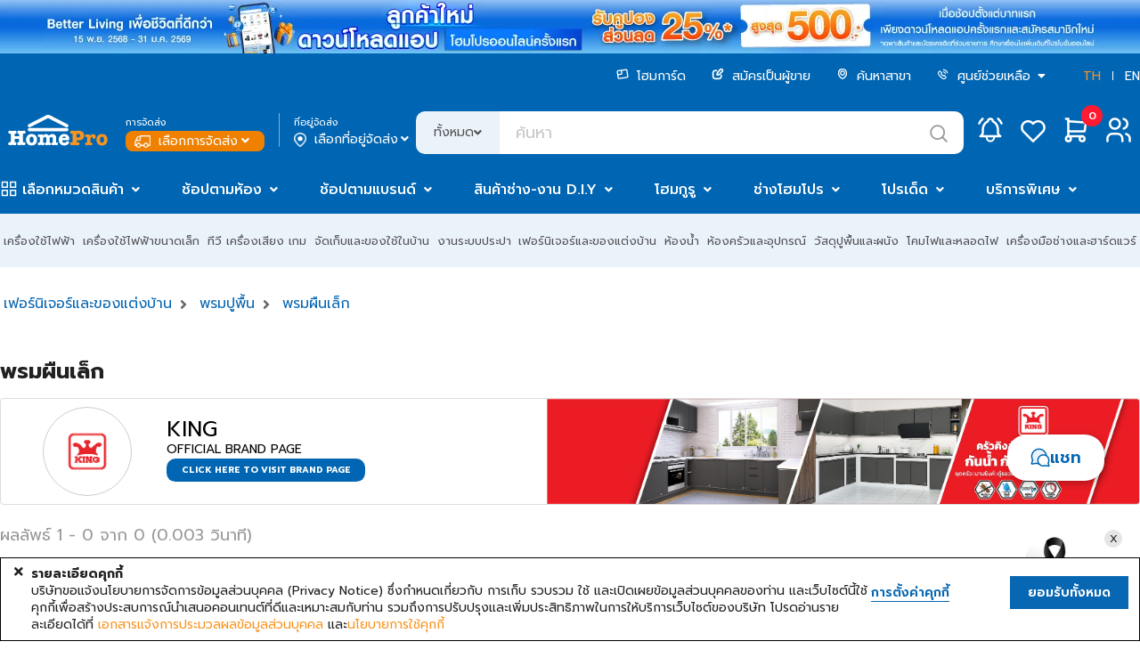

--- FILE ---
content_type: text/html;charset=UTF-8
request_url: https://www.homepro.co.th/c/FUR1104?&b=KING
body_size: 64188
content:
<!doctype html>
<html>
	<head>
		<title>พรมเช็ดเท้า พรมดักฝุ่น พรมผืนเล็ก | Homepro Online</title>
		<meta charset="UTF-8" />
		<meta name="description" content="พรมเช็ดเท้า แบบ พรมผืนเล็ก หลายดีไซน์ มีให้เลือกหลายประเภท พรม คุณภาพดี ราคาย่อมเยาว์ เข้าถึงได้ง่าย เลือกซื้อได้แล้วที่ Homepro Online" />
		<meta name="keywords" content="พรมผืนเล็ก,พรมเช็ดเท้า,พรมดักฝุ่น,พรม,Small Rugs" />
		<meta name="viewport" content="width=1280" />
		<meta http-equiv="X-UA-Compatible" content="IE=edge" />
		<meta name="page.section" content="TH&nbsp;C-FUR1104" />
		<meta name="page.subsection" content="" />
		<meta name="page.id" content="C-FUR1104_TH_Desktop" />
		<meta name="ad.id" content="พรมเช็ดเท้า พรมดักฝุ่น พร" />
		<meta name="twitter:card" content="summary" />
		<meta name="twitter:title" content="พรมเช็ดเท้า พรมดักฝุ่น พรมผืนเล็ก | Homepro Online" />
		<meta name="twitter:description" content="พรมเช็ดเท้า แบบ พรมผืนเล็ก หลายดีไซน์ มีให้เลือกหลายประเภท พรม คุณภาพดี ราคาย่อมเยาว์ เข้าถึงได้ง่าย เลือกซื้อได้แล้วที่ Homepro Online" />
		<meta name="twitter:image" content="https://static.homepro.co.th/logo/homepro-og-tags.jpg" />
		<meta name="twitter:site" content="@HomePro_TH" />
		<meta name="twitter:domain" content="homepro.co.th" />
		<meta property="fb:app_id" content="1379039449007314" />
		<meta property="og:locale" content="th_TH" />
		<meta property="og:title" content="พรมเช็ดเท้า พรมดักฝุ่น พรมผืนเล็ก | Homepro Online" />
		<meta property="og:type" content="website">
		<meta property="og:description" content="พรมเช็ดเท้า แบบ พรมผืนเล็ก หลายดีไซน์ มีให้เลือกหลายประเภท พรม คุณภาพดี ราคาย่อมเยาว์ เข้าถึงได้ง่าย เลือกซื้อได้แล้วที่ Homepro Online" />
		<meta property="og:url" content="https://www.homepro.co.th/c/FUR1104" />
		<meta property="og:site_name" content="HomePro" />
		<meta property="og:image" content="https://static.homepro.co.th/logo/homepro-og-tags.jpg" />
		<meta property="og:image:type" content="image/jpeg" />
		<meta property="og:image:width" content="447" />
		<meta property="og:image:height" content="447" />
		<meta property="og:image:alt" content="" />
		<meta itemprop="image" content="https://static.homepro.co.th/logo/homepro-og-tags.jpg" />
		<link rel="shortcut icon" type="image/png" href="https://static.homepro.co.th/assets/images/icon/homepro_icon.png" />

		<!-- Standard Favicons -->
		<link rel="icon" type="image/png" sizes="16x16" href="https://static.homepro.co.th/assets/images/icon/favicon-16x16.png">
		<link rel="icon" type="image/png" sizes="32x32" href="https://static.homepro.co.th/assets/images/icon/favicon-32x32.png">
		<link rel="icon" type="image/x-icon" href="https://static.homepro.co.th/assets/images/icon/favicon.ico">

		<!-- Apple Touch Icon (for iOS) -->
		<link rel="apple-touch-icon" sizes="180x180" href="https://static.homepro.co.th/assets/images/icon/apple-touch-icon.png">

		<!-- Android Chrome Icons -->
		<link rel="icon" type="image/png" sizes="192x192" href="https://static.homepro.co.th/assets/images/icon/android-chrome-192x192.png">
		<link rel="icon" type="image/png" sizes="512x512" href="https://static.homepro.co.th/assets/images/icon/android-chrome-512x512.png">
		<link rel="manifest" href="https://www.homepro.co.th/manifest.json" />

		<script type="text/javascript">
		
			var ga4UserHcLink = false;
			var ga4UserId = "0";
			var ga4UserLevel = "guest";
			window.dataLayerGA4 = window.dataLayerGA4 || [];
			window.dataLayerGA4.push({
				'user_level' : ga4UserLevel
			});
			if (ga4UserLevel == "homecard_member") ga4UserHcLink = true;
			if (ga4UserLevel != "guest") {
				window.dataLayerGA4 = window.dataLayerGA4 || [];
				window.dataLayerGA4.push({
					'member_homecard_link' : ga4UserHcLink
				});
				window.dataLayerGA4 = window.dataLayerGA4 || [];
				window.dataLayerGA4.push({
					'user_id' : ga4UserId
				});
			}
		</script>

		<!-- Google Tag Manager -->
<script>(function(w,d,s,l,i){w[l]=w[l]||[];w[l].push({'gtm.start':
new Date().getTime(),event:'gtm.js'});var f=d.getElementsByTagName(s)[0],
j=d.createElement(s),dl=l!='dataLayer'?'&l='+l:'';j.async=true;j.src=
'https://www.googletagmanager.com/gtm.js?id='+i+dl+ '&gtm_auth=t_esDToFzcrJ4LUY2T_oLQ&gtm_preview=env-1&gtm_cookies_win=x';f.parentNode.insertBefore(j,f);
})(window,document,'script','dataLayerGA4','GTM-K23C73C');</script>
<!-- End Google Tag Manager --><script type="application/ld+json">
		{
			"@context": "https://schema.org",
			"@type": "Organization",
			"url": "https://www.homepro.co.th/c/FUR1104",
			"logo": "https://static.homepro.co.th/assets/images/logo.png"
		}
		</script>
		<script type="application/ld+json">
			{
				"@context" : "https://schema.org",
				"@type" : "Organization",
				"name" : "Home Product Center Public Company Limited",
				"url" : "โฮมโปร | รวมเครื่องใช้ไฟฟ้า เฟอร์นิเจอร์และของตกแต่งบ้านแบบครบวงจร ช้อปออนไลน์ รับประกันคุณภาพ ",
				"sameAs" : [
					"HomePro Thailand (@HomePro_TH) / X ",
					"HomePro Thailand ",
					"Instagram (@homeprothailand) ",
					"HomePro | LINE Official Account ",
					"HomePro Thailand ",
					"HomePro Thailand "
				]
			}
		</script><script type = "text/javascript" >

	var clevertap = {event:[], profile:[], region : 'sg1', account:[], onUserLogin:[], notifications:[],privacy:[]};

	clevertap.account.push({
		"id": "8W8-ZZ7-846Z"
	});

	clevertap.privacy.push({
		optOut: false
	});

	clevertap.privacy.push({
		useIP: false
	});

	</script><script type = "text/javascript" >

	

	function initCleverTap() {
		// Push User Datav
		console.log("initCleverTap");
	
		cvtRequestPermissionPushNotification();
		
	}

	function cvtRequestPermissionPushNotification() {
		console.log("cvtRequestPermissionPushNotification");
		clevertap.notifications.push({
			"titleText":'คุณต้องการรับการแจ้งเตือนแบบ Push Notifications หรือไม่?',
			"bodyText":'เราสัญญาว่าจะส่งเฉพาะเนื้อหาที่เกี่ยวข้องและให้ข้อมูลอัปเดตเกี่ยวกับธุรกรรมของคุณเท่านั้น',
			"okButtonText":'ลงทะเบียนเลย!',
			"rejectButtonText":'ไม่เป็นไร',
			"okButtonColor":'#f28046',
			"hidePoweredByCT": true,
			"serviceWorkerPath": "https://www.homepro.co.th/clevertap_sw.js"
		});
	}

	function cvtWishlist(product_id) {
		var product_name = $('#product-' + product_id + ' .item-title').text();

		clevertap.event.push("Wishlist", {
			"Product Name": product_name,
			"Product ID": product_id,
		});
	}
</script><style type="text/css">
			:root {
				--fontFamily: 'Prompt';
				--neutral-colors-gray-100: #F9F9FC;
				--neutral-colors-gray-200: #EFEFEF;
				--neutral-colors-gray-300: #EBF3FA;
				--neutral-colors-gray-400: #E0E0E3;
				--neutral-colors-gray-500: #CDCDD0;
				--neutral-colors-gray-600: #B4B4B7;
				--neutral-colors-gray-700: #99999C;
				--neutral-colors-gray-750: #888888;
				--neutral-colors-gray-800: #525255;
				--neutral-colors-white: #FFFFFF;
				--hover-orange: #FF9010;
				--primary-colors-orange: #F79421;
				--primary-colors-orange-100: #FFF3E5;
				--primary-colors-orange-200: #FFDBB0;
				--primary-colors-orange-300: #FFC27A;
				--primary-colors-orange-400: #FFAD4F;
				--primary-colors-orange-500: #FF9D2D;
				--primary-colors-orange-600: #FF9010;
				--primary-colors-orange-700: #EF8000;
				--primary-colors-orange-800: #DF7800;
				--primary-colors-orange-900: #D27100;
				--primary-colors-blue: #0065B2;
				--primary-color-deep-blue-100: #EAF5FF;
				--primary-color-deep-blue-200: #D4EDFF;
				--primary-color-deep-blue-300: #B8E0FF;
				--primary-color-deep-blue-400: #88CCFF;
				--primary-color-deep-blue-500: #4EAFFA;
				--primary-color-deep-blue-600: #289AF1;
				--primary-color-deep-blue-700: #0A81DC;
				--primary-color-deep-blue-800: #0065B2;
				--primary-color-deep-blue-900: #004C86;
				--secondary-color-red-100: #FF8E8A;
				--secondary-color-red-200: #FA7873;
				--secondary-color-red-300: #F85954;
				--secondary-color-red-400: #E94A44;
				--secondary-color-red-500: #DA3731;
				--secondary-color-red-600: #D12A24;
				--secondary-color-red-700: #C22B25;
				--secondary-color-red-800: #AF2823;
				--primary-color-green-100: #75E9C6;
				--primary-color-green-200: #40E4B3;
				--primary-color-green-300: #03D193;
				--primary-color-green-400: #07BE87;
				--primary-color-green-500: #00A674;
				--primary-color-green-600: #009B6D;
				--primary-color-green-700: #008B61;
				--primary-color-green-800: #01825B;
				--layout-section-h2: #0065B2;
				--cart-button: #0065B2;
			}
		</style>
<link rel="stylesheet" type="text/css" href="https://cdn.jsdelivr.net/npm/fomantic-ui@2.9.0/dist/semantic.min.css" />
		<link rel="stylesheet" type="text/css" href="https://www.homepro.co.th/css/mkp/style-common.css?version=13.7" />
			<link rel="stylesheet" type="text/css" href="https://www.homepro.co.th/css/mkp/mainmenu.css?version=13.7" />
		<link rel="stylesheet" type="text/css" href="https://www.homepro.co.th/css/mkp/banner-floating.css?version=13.7" />
		<link rel="stylesheet" type="text/css" href="https://www.homepro.co.th/css/mkp/cookieconsent.css" />
		<link rel="stylesheet" type="text/css" href="https://www.homepro.co.th/css/search-suggestion.css?version=13.7" />
		<link rel="stylesheet" type="text/css" href="https://www.homepro.co.th/css/order-tracking.css?version=13.7" />
		<link rel="stylesheet" type="text/css" href="https://www.homepro.co.th/css/menu-technical.css?version=13.7" />
		<link rel="stylesheet" type="text/css" href="https://www.homepro.co.th/css/mkp/deliveryoption.css?v=13.7" />
		<link rel="stylesheet" type="text/css" href="https://static.homepro.co.th/assets/css/mkp/style-fixed.css?version=13.7" />
		<link rel="stylesheet" type="text/css" href="https://cdn.jsdelivr.net/npm/swiper@10/swiper-bundle.min.css" />
		<link rel="stylesheet" type="text/css" href="https://cdn.jsdelivr.net/npm/swiper@6.3.4/swiper-bundle.min.css" />
		<!-- For Live Noti -->
		<style type="text/css">

			.blink_me {
				animation: blinker 1s linear infinite;
			}
			@keyframes blinker {
				50% {
					opacity: 0;
				}
			}
			.live-noti {
				position: fixed;
				bottom: 0;
				left: 10px;
				background-color: rgba(255,255,255,0);
			}
			.minicart-cartempty {
				padding-top: 20%;
				text-align: center;
			}
			.ui.small.modal.privacy-notice {
				position: fixed;
				top: 40%;
				left: calc(50% - 360px);
			}
		</style><link href="https://www.homepro.co.th/css/mkp/shop-page.css" rel="stylesheet" type="text/css" />
		<link href="https://www.homepro.co.th/css/mkp/search-shopby.css?version=13.7" rel="stylesheet" type="text/css" />
		<script type="application/ld+json">
		{
			"@context": "https://schema.org",
			"@type": "FAQPage",
			"mainEntity": [
			{
				"@type": "Question",
				"name": "พรมผืนเล็กเหมาะกับการใช้งานแบบไหน? ",
				"acceptedAnswer": {
					"@type": "Answer",
					"text": "พรมผืนเล็กเหมาะสำหรับตกแต่งพื้นที่ขนาดเล็ก เพื่อเพิ่มความสวยงาม และความอบอุ่น เช่น ข้างเตียงนอน หน้าโซฟา หน้าห้องน้ำ หรือ มุมต่างๆ ของ บ้าน นอกจากนี้ พรมผืนเล็ก ยัง ช่วย กันลื่น และ ดูดซับ ความชื้น ได้"
					}
				},	{
				"@type": "Question",
				"name": "พรมผืนเล็กมีวัสดุอะไรบ้าง? ",
				"acceptedAnswer": {
					"@type": "Answer",
					"text": "พรมผืนเล็ก มี วัสดุ ให้เลือก หลากหลาย เช่น


ขนสัตว์: ให้สัมผัสนุ่มนวล อบอุ่น ดูดซับความชื้นได้ดี แต่ ราคา ค่อนข้างสูง
ใยสังเคราะห์: เช่น ไนลอน โพลีเอสเตอร์ อะคริลิค มี ความทนทาน ดูแลรักษาง่าย ราคา ไม่แพง
ฝ้าย: สัมผัส นุ่มนวล เป็นธรรมชาติ ระบายอากาศได้ดี
ไมโครไฟเบอร์: นุ่ม ละเอียด ซับน้ำได้ดี แห้งเร็ว
"
					}
				},	{
				"@type": "Question",
				"name": "ฉันควรทำความสะอาดพรมผืนเล็กอย่างไร?


",
				"acceptedAnswer": {
					"@type": "Answer",
					"text": "ดูดฝุ่น: เป็นประจำ เพื่อ กำจัด ฝุ่น และ สิ่งสกปรก
ซัก: สามารถซัก ด้วยมือ หรือ เครื่องซักผ้า (ขึ้นอยู่กับ วัสดุ)
ตากแดด: ให้ แห้งสนิท เพื่อ ป้องกัน เชื้อรา
สำหรับ คราบ ฝังแน่น: ควรใช้ ผลิตภัณฑ์ ทำความสะอาดพรม โดยเฉพาะ
"
					}
				}
			]
		}
		</script>
			<link rel="stylesheet" type="text/css" href="https://www.homepro.co.th/css/mkp/search-ui.css?r=1768857246753" />
<link rel="stylesheet" type="text/css" href="https://cdn.jsdelivr.net/npm/perfect-scrollbar@1.5.0/css/perfect-scrollbar.css" />
		<link rel="stylesheet" type="text/css" href="https://www.homepro.co.th/css/mkp/compare.css?r=1768857246715"/>

		<style type="text/css">
			.category-grouplist {
				display: flex;
				flex-direction: column;
				gap: 40px;
				margin: 40px 0;
			}
			.category-grouplist .content .item {
				display: inline-block;
				flex-direction: column;
				align-items: center;
				gap: 12px;
				color: var(--neutral-colors-gray-800);
				text-align: center;
				font-feature-settings: 'clig' off, 'liga' off;
				font-family: Prompt;
				font-size: 14px;
				font-style: normal;
				font-weight: 600;
				line-height: normal;
				margin-bottom: 40px;
				width: 175px;
				height: 188px;
				vertical-align: top;
			}
			.category-grouplist .content .item .image {
				width: 160px;
				height: 160px;
				border-radius: 8px;
				border: 1px solid var(--neutral-colors-gray-400, #E0E0E3);
				overflow: hidden;
				margin-bottom: 10px;
			}
			.category-grouplist .content .item:hover .image {
				border: 1px solid var(--primary-color-deep-blue-600);
			}
			.category-grouplist .content .item .image img {
				width: 100%;
				height: 100%;
			}
			.panel-less {
				overflow: hidden;
				height: 190px;
			}
			.category-grouplist .header {
				text-align: right;
			}
			.category-grouplist .header a {
				cursor: pointer;
			}

			.swiper-fullImage-container {
				max-height:150px !important; 
			}
			

			.left-plp.category-filter {
				/* height: auto !important; */
			}
			.left-plp.category-filter .plp-filter-categories .filter-main-category {
				margin-top: 10px;
				line-height: 1.4;
			}
			.left-plp.category-filter .plp-filter-categories .filter-main-category span {
				margin-bottom: 10px;
				color: #0867b2;
				font-family: montserrat,prompt,sans-serif!important;
				font-weight: 600;
				font-size: 16px;
			}
			.left-plp.category-filter .plp-filter-categories .filter-main-category span:hover {
				color: #F79420 !important;
			}
			.left-plp.category-filter .plp-filter-categories .filter-main-category i {
				color: #0867b2!important;
				font-size: 14px;
			}
			.left-plp.category-filter .plp-filter-categories .filter-categories ul li{
				list-style: none !important;
				margin-bottom: 6px;
			}
			.left-plp.category-filter .plp-filter-categories .filter-categories a {
				font-size: 14px;
			}
			.left-plp.category-filter .plp-filter-categories .filter-categories ul.lv2 {
				margin-top: 6px;
				padding-left: 6px;
			}
			.left-plp.category-filter .plp-filter-categories .filter-categories ul.lv2 > li > a {
				font-weight:600;
				color: #4e4e50 !important
			}
			.left-plp.category-filter .plp-filter-categories .filter-categories ul.lv3,
			.left-plp.category-filter .plp-filter-categories .filter-categories ul.lv4 {
				padding-left: 16px;
			}
			.left-plp.category-filter .plp-filter-categories .filter-categories ul.lv3 > li a,
			.left-plp.category-filter .plp-filter-categories .filter-categories ul.lv4 > li a {
				color: #696969 !important;
			}
			.left-plp.category-filter .plp-filter-categories .filter-categories ul.lv3 > li a.active,
			.left-plp.category-filter .plp-filter-categories .filter-categories ul.lv4 > li a.active {
				color: #0867B2 !important;
				text-decoration: underline;
				font-weight: 600;
			}
			.left-plp.category-filter .plp-filter-categories .filter-categories ul > li a:hover {
				color: #F79420 !important;
			}
			.left-plp.category-filter .plp-filter-categories .filter-categories ul.lv2 > li > a.active {
				text-decoration: underline;
				color: #000 !important;
			}
			.left-plp.category-filter .plp-filter-categories .filter-categories a.active {
				color: #0867B2 !important;
				text-decoration: underline;
				font-weight: 600;
			}
			.left-plp.category-filter .plp-filter-categories .filter-categories ul.lv4 {
				padding-left: 18px;
			}
			#swiper-fullimage .swiper-button-prev, 
			#swiper-fullimage .swiper-button-next {
				top: 52% !important;
				background-color: rgba(0, 0, 0, 0.4) !important;
				padding: 20px 10px !important;
				color: rgba(255, 255, 255, 0.8) !important;
				border-radius: 3px !important;
			}
			#swiper-fullimage .swiper-button-prev {
				left: 10px !important;
				right: auto !important;
			}
			#swiper-fullimage .swiper-button-next {
				right: 20px !important;
				left: auto !important;
			}

			/* override pagination */
			.swiper-container-horizontal>.swiper-pageination-section>.swiper-pagination-bullets,
				.swiper-pagination-custom, .swiper-pagination-fraction {
				bottom: 0 !important;
				left: 0 !important;
				width: fit-content !important;
				background-color: rgba(0, 0, 0, 0.3) !important;
				border-radius: 12px !important;
				padding: 0 10px !important;
				margin: 0;
			}
			.swiper-pageination-section {
				position: absolute;
				text-align: center;
				z-index: 10;
				width: 100%;
				bottom: 10px;
				left: 0;
			}
			.swiper-pagination , .swiper-pagination-bank, .swiper-pagination-banner{
				position: relative !important;
				display: block !important;
				margin-left: auto !important;
				margin-right: auto !important;
			}
			.swiper-pagination-bullet {
				width: 10px !important;
				height: 8px !important;
				display: inline-block !important;
				border-radius: 4px !important;
				background: #fff !important;
				opacity: .5 !important;
				transition-duration: .3s;
				-webkit-transition: 0.2s ease-out !important;
				-moz-transition: 0.2s ease-out !important;
				-o-transition: 0.2s ease-out !important;
				transition: 0.2s ease-out !important;
				margin: 0 4px 0 4px;
			}
			.swiper-pagination-bullet-active {
				opacity: 1 !important;
				width: 24px !important;
				margin: 0 3px;
				background-color: rgba(255, 255, 255, 0.9) !important;
				-webkit-transition: 0.2s ease-in !important;
				-moz-transition: 0.2s ease-in !important;
				-o-transition: 0.2s ease-in !important;
				transition: 0.2s ease-in !important;
			}
		</style>
		<style type="text/css">
			.filter-tag {
				background-color: rgba(255,255,255,0) !important;
				font-weight: normal !important;
				color: #2185D0 !important;
				border: 1px solid #2185D0 !important;
				margin-bottom: 5px !important;
			}
			.del-filter-tag {
				color: #2185D0;
			}
			.filter-key-container .ui.label {
				padding: 8px 10px !important;
			}
			.plp-filter .field .color {
				width: 15px;
				height: 15px;
				border: 1px solid #DDDDDD;
				border-radius: 2px;
				display: inline-block;
				vertical-align: bottom;
			}
			.main-plp-title {
			}
			/* CA Filter*/
			.ui.checkbox.category-filter-ui label:before {
				display: none;
			}
			.ui.checkbox.category-filter-ui input:checked~label:after {
				display: none;
			}
			.ui.checkbox.category-filter-ui label {
				padding-left: 12px;
			}

			/* Brand in search */
			.brand-banner-container {
				width: 100%;
				height: 120px;
				margin: auto;
				background-color: #FFF;
				border: 1px solid #DDDDDD;
				border-radius: 4px;
				margin-top: 15px;
				margin-bottom: 20px;
				position: relative;
				box-sizing: border-box;
				overflow: hidden;
				-moz-transition: all .3s ease-in;
				-o-transition: all .3s ease-in;
				-webkit-transition: all .3s ease-in;
				transition: all .3s ease-in;
			}
			.brand-banner-container:hover {
				border: 1px solid #2285d0;
			}
			.brand-banner-container .brand-logo-container {
				width: 12%;
				height: 100%;
				margin: auto;
				display: inline-block;
				box-sizing: border-box;
				margin-left: 10px;
			}
			.brand-banner-container .brand-logo-center {
				margin: auto;
				width: 100px;
				height: 100px;
				padding: 10px;
			}
			.brand-banner-container .brand-logo {
				width: 100px;
				height: 100px;
				background-size: contain;
				background-position: left;
				vertical-align: middle;
				border:1px solid #CCC;
				border-radius: 50%;
				box-sizing: border-box;
				text-align: center;
				line-height: 100px;
				font-size: 70px;
			}
			.brand-banner-container .brand-name-container {
				font-size: 24px;
				width: 30%;
				height:100%;
				margin: auto;
				display: inline-block;
				vertical-align: top;
				box-sizing: border-box;
				position: relative;
				padding-left: 18px;
			}
			.brand-banner-container .brand-name-container .header {
				color:#000;
			}
			.brand-banner-container .brand-name-container .desc1 {
				font-size: 14px;
				padding-top: 3px;
			}
			.brand-banner-container .brand-name-container .desc2 {
				font-size: 10px;
				line-height: 10px;
				width: 100%;
			}
			.brand-banner-container .brand-lh-container {
				font-size: 14px;
				width: 55%;
				height:100%;
				margin: auto;
				margin-left: 8px;
				display: inline-block;
				vertical-align: top;
				box-sizing: border-box;
				overflow: hidden;
				float: right;
			}
			.brand-banner-container .brand-lh-container .brand-lh {
				width:150%;
				background-size: contain;
				height: 100%;
				background-position: center;
				background-repeat: no-repeat;
				margin-left: -112px;
			}
			.brand-banner-container .vcenter {
				margin: 0;
				position: absolute;
				top: 50%;
				transform: translateY(-50%);
			}

			/* New Add to cart only plp page */
			.hp-card-product-plp {
				height: 360px;
			}
			.hp-card-product-plp .add-to-cart {
				position: absolute;
				visibility: hidden;
				display: flex;
				align-items: center;
				justify-content: center;
				bottom: 8px;
				width: 93%;
				margin-left: 10px;
			}
			.hp-card-product-plp:hover {
				height: 408px;
				position: absolute;
				z-index: 100;
				transform: unset !important;
				transition: all 220ms ease;
			}
			.hp-card-product-plp-link{
				cursor: pointer;
				margin-bottom: 8px;
			}
			.hp-card-product-plp.plp-outofstock:hover {
				height: 360px !important;
				position: relative !important;
			}
			.hp-card-product-plp:hover .add-to-cart {
				visibility: visible;
			}
			.hp-card-product-plp.plp-outofstock:hover .add-to-cart {
				visibility: hidden !important;
			}
			.icon-container-tag {
				top: 330px;
				bottom: unset !important;
			}
			.scale-price {
				color: #0065b2;
				font-weight: 600;
				font-size: 16px;
				font-style: italic;
			}
		</style>

		</head>

	<body>
		<div class="loading-overlay hidden">
			<div class="ui active blue loader large"></div>
		</div><!-- Google Tag Manager (noscript) -->
<noscript><iframe src="https://www.googletagmanager.com/ns.html?id=GTM-K23C73C&gtm_auth=t_esDToFzcrJ4LUY2T_oLQ&gtm_preview=env-1&gtm_cookies_win=x"
height="0" width="0" style="display:none;visibility:hidden"></iframe></noscript>
<!-- End Google Tag Manager (noscript) --><div class="swiper-superstrip swiper">
			<div class="swiper-wrapper">
			<div class="swiper-slide">
					<a href="" data-galabel="to express condolences">
						<div class="h-background_norepeat_center" title="ถวายความอาลัย" alt="ถวายความอาลัย" style="background-image:url(https://static.homepro.co.th/promotion/online/images/20251027_super_stip_express_condolences_v2.jpg);"></div>
					</a>
				</div>
			<div class="swiper-slide">
					<a href="/promotion/content.jsp?id1=PROMOTION-02&id2=5751832&id3=02" data-galabel="Welcome Coupon 25per">
						<div class="h-background_norepeat_center" title="Welcome Coupon 25per" alt="Welcome Coupon 25per" style="background-image:url(https://static.homepro.co.th/promotion/online/images/20250801_DownloadApp_WEB_1920x60_th.jpg);"></div>
					</a>
				</div>
			</div>
		</div>
	<header>
	<div class="wrapper">
		<div id="header-menu-container" class="header-top">
			<div class="header-menu">
				<ul>
					<li>
						<a href="https://www.homepro.co.th/homecard/">
							<img class="icon" src="https://static.homepro.co.th/marketplace/icon/Homecard.svg" alt="homecard-icon"/> โฮมการ์ด</a>
					</li>
					<li>
						<a href="https://www.homepro.co.th/seller">
							<img class="icon" src="https://static.homepro.co.th/marketplace/icon/Post.svg" alt="post-icon"/> สมัครเป็นผู้ขาย</a>
					</li>
					<li>
						<a href="https://www.homepro.co.th/store/finder.jsp">
							<img class="icon" src="https://static.homepro.co.th/marketplace/icon/Pin.svg" alt="pin-icon"/> ค้นหาสาขา</a>
					</li>
					<li>
						<img class="icon" src="https://static.homepro.co.th/marketplace/icon/Phone.svg" alt="phone-icon"/> 
						<div class="ui dropdown item">
							<div class="text">
								ศูนย์ช่วยเหลือ<i class="dropdown icon" style="margin-left: 5px;"></i>
							</div>
							<div class="menu">
								<div class="item">
									<a href="tel:1284">
										โทร. 1284</a>
								</div>
								<div class="item">
									<a href="https://www.homepro.co.th/contactus/contactus.jsp">
										ติดต่อบริษัท</a>
								</div>
								<div class="item">
									<a href="https://hmpro-th.listedcompany.com/contact_audit.html">
										ติดต่อกรรมการตรวจสอบ​</a>
								</div>
							</div>
						</div>
						</li>
					<li class="language">
						<a href="javascript:switchLanguage('ZThiZDA0ZGU0MzhhZjAxMDc4NTljYjQxNmRmZmNiZWM2NzI4MWNkNWQ0MDQ1MWIxM2M3Njc1NzA1MmY0YjVjYw==');" class="active">TH</a>
						<span></span>
						<a href="javascript:switchLanguage('ZjEwYzEzOTlkYzcyYTMyNTQwMzk0NzM1YjhiYTQxODUxZmQyM2E4ZDVhMGQzNjc4Y2U3YTllMjkwZWZhMTdlMQ==');" >EN</a>
					</li>
				</ul>
			</div>
			<div class="header-logo">
					<div class="logo">
						<a id="homeprologo" href="https://www.homepro.co.th">
							<img src="https://static.homepro.co.th/marketplace/icon/Logo.svg" alt="logo-homepro"/>
						</a>
					</div>
					<div id="deliveryoption_header">

			<div class="deli-option-item branch">
				<small>การจัดส่ง</small>
				<div class="nowrap no-login" onclick="window.location.href='https://www.homepro.co.th/login'" style="cursor: pointer;">
							<img class="icon" src="https://static.homepro.co.th/marketplace/express/icon/03-4_Normal_White.png" alt="branch-icon"/> เลือกการจัดส่ง<i class="angle down icon"></i>
					</div>
					</div>
			<div class="vertical-line"></div>
			<div class="deli-option-item destination deli-no">
				<small>ที่อยู่จัดส่ง</small>
					<div class="nowrap" onclick="window.location.href='https://www.homepro.co.th/login'" style="cursor: pointer;">
						<img class="icon" src="https://static.homepro.co.th/marketplace/icon/Pin-2.png" alt="pin-icon"/> เลือกที่อยู่จัดส่ง<i class="angle down icon"></i>
					</div>
					</div>

			<!-- Start Store -->
			<div class="ui modal deliveryoption-modal express-store tiny">
				<i class="close icon secondary large"></i>
				<div class="header">เลือกสาขาโฮมโปร สำหรับจัดส่งทันที</div>
				<div class="scrolling content" style="padding: unset;">
					<div class="express-store-item" data-storeid="" onclick="initExpressStoreOption(this)">
						<div class="express-store-item-check"><i class="check circle outline icon large primary"></i></div>
						<div class="express-store-item-uncheck"><i class="circle outline icon large grey"></i></div>
						<div class="express-store-item-details">
							<div class="store-name"></div>
							<div class="openhour"></div>
							<div class="stock-available"></div>
						</div>
					</div>
				</div>
				<div class="actions">
					<button class="ui primary button large" onclick="initExpressStoreSubmit()">ตกลง</button>
				</div>
			</div>
			<!-- End Store -->

			<!-- Start Out of Service -->
			<div class="ui modal deliveryoption-modal out-of-service tiny">
				<i class="close icon secondary large out-of-service-close service-area" onclick="$('.deliveryoption-modal.out-of-service').modal('hide')"></i>
				<div class="center aligned content">
					<img class="service-area service-img" style="display:none" src="https://static.homepro.co.th/marketplace/express/icon/08-1_OutOfService.png" width="107" alt="Out of service" title="Out of service">
					<img class="service-time service-img" style="display:none" src="https://static.homepro.co.th/marketplace/express/icon/Icon_Express_Disable.png" width="107" alt="Out of service" title="Out of service">
					<div class="title-header service-time" style="display:none">ขออภัยบริการส่งทันที อยู่นอกเวลาทำการ</div>
					<div class="desc">
						<div class="out-of-service-text service-time" style="display:none">กรุณาสั่งซื้ออีกครั้งเวลา {opentime}<br>
หรือเลือกบริการจัดส่งรูปแบบอื่น</div>
						<div class="out-of-service-text service-area" style="display:none">ที่อยู่ของคุณอยู่นอกพื้นที่การให้บริการ</div>
					</div>
				</div>
				<div class="actions btn-group">
					<button class="ui primary button fluid large out-of-service-close service-area" onclick="deliveryOptionModalBackToEdit();">แก้ไข</button>
					<button class="ui primary button fluid large out-of-service-close service-time" style="display:none" onclick="deliveryOptionModalBackToEdit();">เลือกการจัดส่ง</button>
				</div>
			</div>
			<!-- End Out of Service -->

			</div><div class="search">
						<form id="search" action="https://www.homepro.co.th/search" method="get" autocomplete="off">
							<div class="ui left labeled input">
								<div class="ui dropdown label">
									<input type="hidden" name="searchtype" value="">
									<div class="text">ทั้งหมด</div>
									<i class="angle down icon"></i>
									<div class="menu">
										<div class="item" data-value="">ทั้งหมด</div>
										<div class="item" data-value="product">สินค้า</div>
										<div class="item" data-value="shop">ร้านค้า</div>
									</div>
								</div>
								<input type="text" id="q" name="q" class="h-search_text" value="" placeholder="ค้นหา" autocomplete="off" itemprop="query-input" >
								<div class="icon-search-top" onClick="searchSubmit();"></div>
							</div>
						</form>
					</div>
					<div class="header-icon-panel">
						<div id="header-mininotification" class="notification h-link_icon_noti">
							<a href="https://www.homepro.co.th/account/notification.jsp?currentTimeMillis=1768857246715">
								<svg class="icon-menu" width="48" height="48" viewBox="0 0 48 48" fill="none" xmlns="http://www.w3.org/2000/svg">
									<path d="M21.1988 14.2C21.1988 13.4574 21.4938 12.7452 22.0189 12.2201C22.544 11.695 23.2562 11.4 23.9988 11.4C24.7414 11.4 25.4536 11.695 25.9787 12.2201C26.5038 12.7452 26.7988 13.4574 26.7988 14.2C28.4066 14.9603 29.7772 16.1437 30.7637 17.6234C31.7502 19.1032 32.3154 20.8235 32.3988 22.6V26.8C32.5042 27.6704 32.8124 28.5039 33.2988 29.2334C33.7851 29.9629 34.4359 30.568 35.1988 31H12.7988C13.5617 30.568 14.2126 29.9629 14.6989 29.2334C15.1852 28.5039 15.4935 27.6704 15.5988 26.8V22.6C15.6822 20.8235 16.2474 19.1032 17.234 17.6234C18.2205 16.1437 19.5911 14.9603 21.1988 14.2" stroke="white" stroke-width="2.5" stroke-linecap="round" stroke-linejoin="round"/>
									<path d="M19.7988 31V32.4C19.7988 33.5139 20.2413 34.5822 21.029 35.3698C21.8166 36.1575 22.8849 36.6 23.9988 36.6C25.1127 36.6 26.181 36.1575 26.9687 35.3698C27.7563 34.5822 28.1988 33.5139 28.1988 32.4V31" stroke="white" stroke-width="2" stroke-linecap="round" stroke-linejoin="round"/>
									<path d="M36.5991 16.6178C35.6808 14.6204 34.3473 12.8416 32.6875 11.4" stroke="white" stroke-width="2.5" stroke-linecap="round" stroke-linejoin="round"/>
									<path d="M11.3984 16.6178C12.3159 14.6206 13.6484 12.8419 15.3072 11.4" stroke="white" stroke-width="2.5" stroke-linecap="round" stroke-linejoin="round"/>
								</svg>
							</a>
						</div>
						<div id="mini-notification" class="ui flowing popup top left transition hidden fontfamily" style="display:none;">
							<div style="max-height: 450px;margin-top: 48px !important;padding:10px 0 !important;">
								<div class="mini-noti-header">
									<div style="float: left">เมนูแจ้งเตือน&nbsp;(<label id="notification-budget-header"></label>)</div>
									</div>
								<div class="ui very padded center aligned segment" id="empty-notification-box" style="margin:14px;">
									<label style="font-size: 4rem; opacity: 0.6;"><i class="bell outline icon"></i></label>
									<p style="margin-top:10px;">ไม่มีการแจ้งเตือน</p>
								</div>
	
								<div class="mini-noti-section" id="promotion-notification-box" style="display:none;">
									<label style="padding-left: 8px!important; text-align: left;"><i class="tag icon"></i> โปรโมชั่น</label>
									<div class="ui padded grid header-notification-promotion" style="margin-top: 0;"></div>
								</div>
							</div>
						</div>
						<div class="wishlist">
							<a href="javascript:modalSignInSignUp('signin');">
								<svg class="icon-menu" width="48" height="48" viewBox="0 0 48 48" fill="none" xmlns="http://www.w3.org/2000/svg">
									<path d="M34.4991 26.2008L23.9991 36.6L13.4991 26.2008C12.8065 25.5269 12.261 24.7168 11.8968 23.8217C11.5327 22.9266 11.3578 21.9657 11.3833 20.9997C11.4087 20.0337 11.6339 19.0834 12.0447 18.2087C12.4554 17.3339 13.0428 16.5537 13.7699 15.9172C14.497 15.2807 15.348 14.8016 16.2694 14.5101C17.1907 14.2186 18.1625 14.121 19.1234 14.2235C20.0843 14.326 21.0136 14.6264 21.8527 15.1057C22.6918 15.5849 23.4226 16.2328 23.9991 17.0084C24.578 16.2384 25.3096 15.5962 26.1482 15.122C26.9867 14.6478 27.9141 14.3518 28.8724 14.2525C29.8306 14.1532 30.799 14.2528 31.7169 14.5449C32.6349 14.8371 33.4827 15.3156 34.2072 15.9505C34.9318 16.5854 35.5174 17.363 35.9276 18.2346C36.3378 19.1063 36.5637 20.0532 36.5911 21.0162C36.6185 21.9791 36.4468 22.9374 36.0868 23.8309C35.7269 24.7245 35.1863 25.5341 34.4991 26.2092" stroke="white" stroke-width="2.5" stroke-linecap="round" stroke-linejoin="round"/>
								</svg>
							</a>
						</div>
						<div id="header-minicart" class="cart">
							<div id="header-minicart-container" class="minimenu-item">
								<!-- SBC -->
								<div id="header-minicart">
									<div id="segment-shopping-cart">
										<div style="position:relative;">
											<a class="h-link_icon_cart" href="javascript:modalSignInSignUp('signin');">
												<svg class="icon-menu" width="48" height="48" viewBox="0 0 48 48" fill="none" xmlns="http://www.w3.org/2000/svg">
													<path d="M31.0008 31H15.6008V11.4H12.8008" stroke="white" stroke-width="2.5" stroke-linecap="round" stroke-linejoin="round"/>
													<path d="M15.6016 14.2L35.2016 15.6L33.8016 25.4H15.6016" stroke="white" stroke-width="2.5" stroke-linecap="round" stroke-linejoin="round"/>
													<path d="M15.5988 36.5999C17.1452 36.5999 18.3988 35.3463 18.3988 33.7999C18.3988 32.2535 17.1452 30.9999 15.5988 30.9999C14.0524 30.9999 12.7988 32.2535 12.7988 33.7999C12.7988 35.3463 14.0524 36.5999 15.5988 36.5999Z" stroke="white" stroke-width="2.5" stroke-linecap="round" stroke-linejoin="round"/>
													<path d="M30.9992 36.5999C32.5456 36.5999 33.7992 35.3463 33.7992 33.7999C33.7992 32.2535 32.5456 30.9999 30.9992 30.9999C29.4528 30.9999 28.1992 32.2535 28.1992 33.7999C28.1992 35.3463 29.4528 36.5999 30.9992 36.5999Z" stroke="white" stroke-width="2.5" stroke-linecap="round" stroke-linejoin="round"/>
												</svg>
												<div id="h-icon_cart_budget" class="h-icon_cart_budget">0</div>
											</a>
										</div>
									</div>
								</div>
								<!-- EBC -->
							</div>
						</div>
						<div class="user top-header">
							<a href="https://www.homepro.co.th/login">
								<svg class="icon-menu" width="48" height="48" viewBox="0 0 48 48" fill="none" xmlns="http://www.w3.org/2000/svg">
									<path d="M19.7992 22.6C22.892 22.6 25.3992 20.0928 25.3992 17C25.3992 13.9072 22.892 11.4 19.7992 11.4C16.7064 11.4 14.1992 13.9072 14.1992 17C14.1992 20.0928 16.7064 22.6 19.7992 22.6Z" stroke="white" stroke-width="2.5" stroke-linecap="round" stroke-linejoin="round"/>
									<path d="M11.3984 36.6V33.8C11.3984 32.3148 11.9884 30.8904 13.0386 29.8402C14.0888 28.79 15.5132 28.2 16.9984 28.2H22.5984C24.0836 28.2 25.508 28.79 26.5582 29.8402C27.6084 30.8904 28.1984 32.3148 28.1984 33.8V36.6" stroke="white" stroke-width="2.5" stroke-linecap="round" stroke-linejoin="round"/>
									<path d="M29.5977 11.582C30.8022 11.8904 31.8699 12.591 32.6324 13.5732C33.3948 14.5555 33.8086 15.7635 33.8086 17.007C33.8086 18.2504 33.3948 19.4585 32.6324 20.4407C31.8699 21.423 30.8022 22.1235 29.5977 22.432" stroke="white" stroke-width="2.5" stroke-linecap="round" stroke-linejoin="round"/>
									<path d="M36.5984 36.6V33.8C36.5913 32.564 36.1755 31.3651 35.4158 30.3901C34.6561 29.4152 33.5952 28.719 32.3984 28.41" stroke="white" stroke-width="2.5" stroke-linecap="round" stroke-linejoin="round"/>
								</svg>
							</a>
						</div>
						</div>
			</div>
		</div>
	</div>
</header>

<div id="header-sticky" style="display:none;">
	<div style="width:1440px;margin:auto;padding-top:8px;padding-bottom:8px;">
		<table width="100%" border="0" cellspacing="0" cellpadding="0">
			<tr>
				<td id="header-menu-sticky" align="left" style="font-size:14px;"></td>
				</tr>
			<tr>
				<td id="header-menu-sticky-menu" align="left" style="font-size:14px;"></td>
			</tr>
		</table>
	</div>
</div>
<div id="search-suggestion-result" class="search-suggestion" style="display: none;"></div><header>
	<div id="header-main-menu-container" class="mega-menu-container header-main-menu wrapper">
		<ul id="header-main-menu" >
			<li class="h-dropdown mainmenu-item keep-sticky">
				<div class="ui simple item">
					<img class="icon" src="https://static.homepro.co.th/marketplace/icon/Category.svg" alt="category-icon"/>
					<a href="javascript:void(0);" class="main-menu main-menu_name" data-name="All Categories">เลือกหมวดสินค้า</a>
					<i class="angle down icon"></i>
				</div>
				<div id="emktspot-menu-categories" class="h-dropdown-content">&nbsp;</div>
			</li>
			<li class="h-dropdown mainmenu-item keep-sticky">
				<div class="ui simple item">
					<a href="javascript:void(0);" class="main-menu main-menu_name" data-name="Shop By Room">ช้อปตามห้อง</a>
					<i class="angle down icon"></i>
				</div>
				<div id="menu-shop-by-room" class="h-dropdown-content">
				</div>
			</li>
			<li class="h-dropdown mainmenu-item keep-sticky">
				<div class="ui simple item">
					<a href="javascript:void(0);" class="main-menu main-menu_name" data-name="Shop By Brand">ช้อปตามแบรนด์</a>
					<i class="angle down icon"></i>
				</div>
				<div id="menu-brand" class="h-dropdown-content">
				</div>
			</li>
			<li class="h-dropdown mainmenu-item keep-sticky">
				<div class="ui simple item">
					<a href="javascript:void(0);" class="main-menu main-menu_name" data-name="Technician-D.I.Y. Products">สินค้าช่าง-งาน D.I.Y</a>
					<i class="angle down icon"></i>
				</div>
				<div id="menu-technician-product" class="h-dropdown-content">
				</div>
			</li>
			<li class="h-dropdown mainmenu-item keep-sticky">
				<div class="ui simple item">
					<a href="javascript:void(0);" class="main-menu main-menu_name" data-name="Home Guru">โฮมกูรู</a>
					<i class="angle down icon"></i>
				</div>
				<div id="menu-home-solution" class="h-dropdown-content">
				</div>
			</li>
			<li class="h-dropdown mainmenu-item keep-sticky">
				<div class="ui simple item">
					<a href="https://www.homepro.co.th/homeservice" class="main-menu main-menu_name" data-name="Chang HomePro">ช่างโฮมโปร</a>
					<i class="angle down icon"></i>
				</div>
				<div id="menu-home-service" class="h-dropdown-content">
				</div>
			</li>
			<li class="h-dropdown mainmenu-item keep-sticky">
				<div class="ui simple item">
					<a href="https://www.homepro.co.th/promotions" class="main-menu main-menu_name" data-name="Promotion">โปรเด็ด</a>
					<i class="angle down icon"></i>
				</div>
				<div id="menu-promotions" class="h-dropdown-content">
				</div>
			</li>
			<li class="h-dropdown mainmenu-item keep-sticky">
				<div class="ui simple item">
					<a href="javascript:void(0);" class="main-menu main-menu_name" data-name="Special Service">บริการพิเศษ</a>
					<i class="angle down icon"></i>
				</div>
				<div id="menu-special" class="h-dropdown-content">
				</div>
			</li>
		</ul>
	</div>

	<div id="header-highlight" class="header-highlight">
		<div class="wrapper warp-hidden">
		<div>
				<a href="https://www.homepro.co.th/c/APP">
					เครื่องใช้ไฟฟ้า</a>
			</div>
		<div>
				<a href="https://www.homepro.co.th/c/SMA">
					เครื่องใช้ไฟฟ้าขนาดเล็ก</a>
			</div>
		<div>
				<a href="https://www.homepro.co.th/c/TVA">
					ทีวี เครื่องเสียง เกม</a>
			</div>
		<div>
				<a href="https://www.homepro.co.th/c/HHP">
					จัดเก็บและของใช้ในบ้าน</a>
			</div>
		<div>
				<a href="https://www.homepro.co.th/c/PLU">
					งานระบบประปา</a>
			</div>
		<div>
				<a href="https://www.homepro.co.th/c/FUR">
					เฟอร์นิเจอร์และของแต่งบ้าน</a>
			</div>
		<div>
				<a href="https://www.homepro.co.th/c/BAT">
					ห้องน้ำ</a>
			</div>
		<div>
				<a href="https://www.homepro.co.th/c/KIT">
					ห้องครัวและอุปกรณ์</a>
			</div>
		<div>
				<a href="https://www.homepro.co.th/c/FLO">
					วัสดุปูพื้นและผนัง</a>
			</div>
		<div>
				<a href="https://www.homepro.co.th/c/LIG">
					โคมไฟและหลอดไฟ</a>
			</div>
		<div>
				<a href="https://www.homepro.co.th/c/TOO">
					เครื่องมือช่างและฮาร์ดแวร์</a>
			</div>
		</div>
	</div>
</header><!-- SBC : Modal Popup  ---->
					<div class="ui flyout deliveryoption" style="display: none;">
						<div class="ui header">
							<div class="content">เลือกการจัดส่ง</div>
							<svg class="close-icon" onclick="$('.ui.flyout.deliveryoption').flyout('hide');" xmlns="http://www.w3.org/2000/svg" width="18" height="18" viewBox="0 0 20 20" fill="none">
								<path d="M1 19L19 1" stroke="#525255" stroke-width="1.9" stroke-linecap="round" stroke-linejoin="round"></path>
								<path d="M19 19L1 1" stroke="#525255" stroke-width="1.9" stroke-linecap="round" stroke-linejoin="round"></path>
							</svg>
						</div>
						<div class="content">
							<div class="ui top attached tabular menu header-tab">
								<div class=" item disabled">
									<img class="deli-img" src="https://static.homepro.co.th/marketplace/express/icon/01-3_Express_LightGrey(Disable).png" alt="express delivery icon"/>
									<div>
										<label>ส่งทันที</label>
										<p>08.00 - 20.00 น.</p>
									</div>
								</div>
								<div class=" item" data-tab="s">
									<div class="tooltip" style="display: none;">
										<img class="info-img" src="https://static.homepro.co.th/marketplace/express/icon/10_Info.png" alt="info"/>
										<span class="tooltip-text right"><h4>ส่งภายในวัน</h4>
จัดส่งภายในวัน ไม่เกิน 20:30 น. เมื่อสั่งซื้อและชำระเงิน ภายใน 16:00 น. ค่าจัดส่งเริ่มต้น 100 - 200 บาท (หลัง 16:00 น. จะจัดส่งวันถัดไป)
<br><br>
รายละเอียดการจัดส่งศึกษาได้จาก<br>
<a href="https://www.homepro.co.th/policy/shipping.jsp" target="_blank" onclick="event.stopPropagation()">นโยบายการจัดส่งสินค้า</a></span>
									</div>
									<img class="deli-img" src="https://static.homepro.co.th/marketplace/express/icon/02-1_Sameday_Blue.png" alt="sameday delivery icon"/>
									<div>
										<label>ส่งภายในวัน</label>
										<p>ไม่เกิน 20:30 น.</p>
									</div>
								</div>
								<div class=" item" data-tab="d">
									<div class="tooltip" style="display: none;">
										<img class="info-img" src="https://static.homepro.co.th/marketplace/express/icon/10_Info.png" alt="info"/>
										<span class="tooltip-text"><h4>ส่งปกติ</h4>
จัดส่งตามมาตราฐานของโฮมโปร ค่าจัดส่งเริ่มต้น 50 บาท ฟรีค่าจัดส่ง! เมื่อช้อปออนไลน์ขั้นต่ำ 500 บาท
<br><br>
รายละเอียดการจัดส่งศึกษาได้จาก<br>
<a href="https://www.homepro.co.th/policy/shipping.jsp" target="_blank" onclick="event.stopPropagation()">นโยบายการจัดส่งสินค้า</a></span>
									</div>
									<img class="deli-img" src="https://static.homepro.co.th/marketplace/express/icon/03-1_Normal_Blue.png" alt="standard delivery icon"/>
									<div>
										<label>ส่งปกติ</label>
										<p>ส่งฟรีตามเงื่อนไข</p>
									</div>
								</div>
								<div class="item" data-tab="c">
									<div class="tooltip" style="display: none;">
										<img class="info-img" src="https://static.homepro.co.th/marketplace/express/icon/10_Info.png" alt="info"/>
										<span class="tooltip-text right"><h4>รับที่สาขา</h4>
รับสินค้าที่หน้าร้านได้ง่ายๆ หลังได้รับอีเมลยืนยันคำสั่ง ซื้อ 1 ชั่วโมง สำหรับสินค้าที่พร้อมส่งจากสาขาที่ท่านเลือก หรือ เข้ารับวันที่ระบุในคำสั่งซื้อ<br></span>
									</div>
									<img class="deli-img" src="https://static.homepro.co.th/marketplace/express/icon/04-1_ClickCollect_Blue.png" alt="collect delivery icon"/>
									<div>
										<label>รับที่สาขา</label>
										<p>ภายใน 1 ชั่วโมง*</p>
									</div>
								</div>
							</div>
							<div class="ui bottom attached tab segment" data-tab="c">
								<div class="current-store" style="position: relative;">
									</div>
								<div class="browse-store">
									</div>
							</div>
							<div class="ui bottom attached tab segment" data-tab="d">
								<div class="current-store" style="position: relative;">
									<button class="ui primary button add-address-btn" onClick="initDeliveryAddAddress();">
										เพิ่มที่อยู่</button>
								</div>
								<div class="browse-address">
									</div>
							</div>
						</div>
						<div class="actions c">
							<div class="ui gray cancel button">
								ยกเลิก</div>
							<div class="ui primary button" onclick="deliveryStoreSubmit()">
								<i class="checkmark icon"></i> ตกลง</div>
						</div>
						<div class="actions d">
							<div class="ui gray cancel button">
								ยกเลิก</div>
							<div class="ui primary button" onclick="deliveryAddressSubmit()">
								<i class="checkmark icon"></i> ตกลง</div>
						</div>
					</div>
					<!-- EBC : Modal Popup-- -->
<div class="loading-plp page-loading" style="left:50%;">
			<div class="ui active orange loader large"></div>
		</div>

		<main class="main-layout homeservice-page section">
		<div id="cdp-form-category-search" style="display:none;">
					<div id="cdp-form-category-search-value">[base64]</div>
					<div id="cdp-form-category-search-mode"></div>
					<div id="cdp-form-category-search-value-mode">OTc4NTgyYjMwMWYxNTc4NWRiYWRjMGZjOGI3YWQ0ZDljNzk5MDI1OTJkMmQzZmE3ZGMxMjZmNzJiYTNhMmE3NQ==</div>
				</div>
<div id="header" style="z-index:1;width:100%;margin:20px 0;">
				<a name="plist"></a>
				<table width="1280px" border="0" cellspacing="0" cellpadding="0" align="center" style="font-size:16px;color:#666666;">
					<tr>
						<td style="padding:10px 8px 8px 0;">
							<table border="0" cellspacing="0" cellpadding="0" class="menu-catalogrel">
	<tr>
		<td>
			<div class="h-dropdown">
				<div style="padding-left:4px;">
					<a class="section" style="text-decoration:none;">เฟอร์นิเจอร์และของแต่งบ้าน</a>
					</div>
				<div class="h-dropdown-content" style="padding-top:30px;top:0;">
					<div class="ui middle aligned selection list" style="width:300px;background-color:#FFFFFF;border:1px solid #D0D0D0;padding:8px;">
						<div class="item">
							<a class="h-nav_link1" data-parent="" href="https://www.homepro.co.th/c/APP">เครื่องใช้ไฟฟ้า</a>
						</div>
						<div class="item">
							<a class="h-nav_link1" data-parent="" href="https://www.homepro.co.th/c/SMA">เครื่องใช้ไฟฟ้าขนาดเล็ก</a>
						</div>
						<div class="item">
							<a class="h-nav_link1" data-parent="" href="https://www.homepro.co.th/c/TVA">ทีวี เครื่องเสียง เกม</a>
						</div>
						<div class="item">
							<a class="h-nav_link1" data-parent="" href="https://www.homepro.co.th/c/HHP">จัดเก็บและของใช้ในบ้าน</a>
						</div>
						<div class="item">
							<a class="h-nav_link1" data-parent="" href="https://www.homepro.co.th/c/PLU">งานระบบประปา</a>
						</div>
						<div class="item">
							<a class="h-nav_link1" data-parent="" href="https://www.homepro.co.th/c/FUR">เฟอร์นิเจอร์และของแต่งบ้าน</a>
						</div>
						<div class="item">
							<a class="h-nav_link1" data-parent="" href="https://www.homepro.co.th/c/BAT">ห้องน้ำ</a>
						</div>
						<div class="item">
							<a class="h-nav_link1" data-parent="" href="https://www.homepro.co.th/c/KIT">ห้องครัวและอุปกรณ์</a>
						</div>
						<div class="item">
							<a class="h-nav_link1" data-parent="" href="https://www.homepro.co.th/c/FLO">วัสดุปูพื้นและผนัง</a>
						</div>
						<div class="item">
							<a class="h-nav_link1" data-parent="" href="https://www.homepro.co.th/c/LIG">โคมไฟและหลอดไฟ</a>
						</div>
						<div class="item">
							<a class="h-nav_link1" data-parent="" href="https://www.homepro.co.th/c/TOO">เครื่องมือช่างและฮาร์ดแวร์</a>
						</div>
						<div class="item">
							<a class="h-nav_link1" data-parent="" href="https://www.homepro.co.th/c/OUT">เฟอร์นิเจอร์นอกบ้าน & งานสวน</a>
						</div>
						<div class="item">
							<a class="h-nav_link1" data-parent="" href="https://www.homepro.co.th/c/CON">วัสดุก่อสร้าง</a>
						</div>
						<div class="item">
							<a class="h-nav_link1" data-parent="" href="https://www.homepro.co.th/c/DOW">ประตูและหน้าต่าง</a>
						</div>
						<div class="item">
							<a class="h-nav_link1" data-parent="" href="https://www.homepro.co.th/c/ELT">ระบบไฟฟ้าและความปลอดภัย</a>
						</div>
						<div class="item">
							<a class="h-nav_link1" data-parent="" href="https://www.homepro.co.th/c/BED">ห้องนอนและเครื่องนอน</a>
						</div>
						<div class="item">
							<a class="h-nav_link1" data-parent="" href="https://www.homepro.co.th/c/PAI">สีและอุปกรณ์ทาสี</a>
						</div>
						<div class="item">
							<a class="h-nav_link1" data-parent="" href="https://www.homepro.co.th/c/SPO">กีฬาและท่องเที่ยว</a>
						</div>
						<div class="item">
							<a class="h-nav_link1" data-parent="" href="https://www.homepro.co.th/c/HEA">สุขภาพ</a>
						</div>
						<div class="item">
							<a class="h-nav_link1" data-parent="" href="https://www.homepro.co.th/c/BEA">ความงามและของใช้ส่วนตัว</a>
						</div>
						<div class="item">
							<a class="h-nav_link1" data-parent="" href="https://www.homepro.co.th/c/ATM">ยานยนต์</a>
						</div>
						<div class="item">
							<a class="h-nav_link1" data-parent="" href="https://www.homepro.co.th/c/MOM">แม่และเด็ก</a>
						</div>
						<div class="item">
							<a class="h-nav_link1" data-parent="" href="https://www.homepro.co.th/c/MIG">มือถือ ไอที แกดเจ็ต</a>
						</div>
						<div class="item">
							<a class="h-nav_link1" data-parent="" href="https://www.homepro.co.th/c/PET">อาหารและอุปกรณ์สัตว์เลี้ยง</a>
						</div>
						<div class="item">
							<a class="h-nav_link1" data-parent="" href="https://www.homepro.co.th/c/SER">ช่างโฮมโปร</a>
						</div>
						<div class="item">
							<a class="h-nav_link1" data-parent="" href="https://www.homepro.co.th/c/OTH">อื่นๆ</a>
						</div>
						</div>
				</div>
			</div>
		</td>

		<td style="padding-top:4px;padding-left:4px;"><i class="right angle icon divider"></i></td>
		<td>
			<div class="h-dropdown">
				<div style="padding-left:4px;">
					<a class="section" style="text-decoration:none;">พรมปูพื้น</a>
					</div>
				<div class="h-dropdown-content" style="padding-top:30px;top:0;">
					<div class="ui middle aligned selection list" style="width:300px;background-color:#FFFFFF;border:1px solid #D0D0D0;padding:8px;">
						<div class="item">
							<a class="h-nav_link1" data-parent="เฟอร์นิเจอร์และของแต่งบ้าน" href="https://www.homepro.co.th/c/FUR01">เฟอร์นิเจอร์ห้องนอน</a>
						</div>
						<div class="item">
							<a class="h-nav_link1" data-parent="เฟอร์นิเจอร์และของแต่งบ้าน" href="https://www.homepro.co.th/c/FUR0807">ตู้วางทีวี</a>
						</div>
						<div class="item">
							<a class="h-nav_link1" data-parent="เฟอร์นิเจอร์และของแต่งบ้าน" href="https://www.homepro.co.th/c/FUR08">เฟอร์นิเจอร์ห้องนั่งเล่น</a>
						</div>
						<div class="item">
							<a class="h-nav_link1" data-parent="เฟอร์นิเจอร์และของแต่งบ้าน" href="https://www.homepro.co.th/c/FUR0802">เก้าอี้นวด & เครื่องนวดไฟฟ้า</a>
						</div>
						<div class="item">
							<a class="h-nav_link1" data-parent="เฟอร์นิเจอร์และของแต่งบ้าน" href="https://www.homepro.co.th/c/FUR03">หมอนอิงและเบาะรองนั่ง</a>
						</div>
						<div class="item">
							<a class="h-nav_link1" data-parent="เฟอร์นิเจอร์และของแต่งบ้าน" href="https://www.homepro.co.th/c/FUR04">เฟอร์นิเจอร์ห้องอาหาร</a>
						</div>
						<div class="item">
							<a class="h-nav_link1" data-parent="เฟอร์นิเจอร์และของแต่งบ้าน" href="https://www.homepro.co.th/c/FUR09">เฟอร์นิเจอร์จัดเก็บ</a>
						</div>
						<div class="item">
							<a class="h-nav_link1" data-parent="เฟอร์นิเจอร์และของแต่งบ้าน" href="https://www.homepro.co.th/c/FUR0907">จัดเก็บรองเท้า</a>
						</div>
						<div class="item">
							<a class="h-nav_link1" data-parent="เฟอร์นิเจอร์และของแต่งบ้าน" href="https://www.homepro.co.th/c/FUR17">โต๊ะ & เก้าอี้อเนกประสงค์</a>
						</div>
						<div class="item">
							<a class="h-nav_link1" data-parent="เฟอร์นิเจอร์และของแต่งบ้าน" href="https://www.homepro.co.th/c/FUR10">เฟอร์นิเจอร์ห้องทำงาน</a>
						</div>
						<div class="item">
							<a class="h-nav_link1" data-parent="เฟอร์นิเจอร์และของแต่งบ้าน" href="https://www.homepro.co.th/c/FUR0307">เบาะสุขภาพ</a>
						</div>
						<div class="item">
							<a class="h-nav_link1" data-parent="เฟอร์นิเจอร์และของแต่งบ้าน" href="https://www.homepro.co.th/c/FUR1010">เก้าอี้รับรอง</a>
						</div>
						<div class="item">
							<a class="h-nav_link1" data-parent="เฟอร์นิเจอร์และของแต่งบ้าน" href="https://www.homepro.co.th/c/FUR1006">ตู้นิรภัย</a>
						</div>
						<div class="item">
							<a class="h-nav_link1" data-parent="เฟอร์นิเจอร์และของแต่งบ้าน" href="https://www.homepro.co.th/c/FUR0913">ตู้ล็อคเกอร์</a>
						</div>
						<div class="item">
							<a class="h-nav_link1" data-parent="เฟอร์นิเจอร์และของแต่งบ้าน" href="https://www.homepro.co.th/c/FUR1003">ตู้เอกสาร</a>
						</div>
						<div class="item">
							<a class="h-nav_link1" data-parent="เฟอร์นิเจอร์และของแต่งบ้าน" href="https://www.homepro.co.th/c/FUR21">ตู้ทำงานและห้องเก็บเสียง</a>
						</div>
						<div class="item">
							<a class="h-nav_link1" data-parent="เฟอร์นิเจอร์และของแต่งบ้าน" href="https://www.homepro.co.th/c/FUR14">เฟอร์นิเจอร์เกมมิ่ง</a>
						</div>
						<div class="item">
							<a class="h-nav_link1" data-parent="เฟอร์นิเจอร์และของแต่งบ้าน" href="https://www.homepro.co.th/c/FUR16">เฟอร์นิเจอร์สำหรับเด็ก</a>
						</div>
						<div class="item">
							<a class="h-nav_link1" data-parent="เฟอร์นิเจอร์และของแต่งบ้าน" href="https://www.homepro.co.th/c/FUR18">แท่นบูชา & หิ้งพระ</a>
						</div>
						<div class="item">
							<a class="h-nav_link1" data-parent="เฟอร์นิเจอร์และของแต่งบ้าน" href="https://www.homepro.co.th/c/FUR02">ผ้าม่านและมู่ลี่</a>
						</div>
						<div class="item">
							<a class="h-nav_link1" data-parent="เฟอร์นิเจอร์และของแต่งบ้าน" href="https://www.homepro.co.th/c/FUR19">ฉากกั้น</a>
						</div>
						<div class="item">
							<a class="h-nav_link1" data-parent="เฟอร์นิเจอร์และของแต่งบ้าน" href="https://www.homepro.co.th/c/FUR11">พรมปูพื้น</a>
						</div>
						<div class="item">
							<a class="h-nav_link1" data-parent="เฟอร์นิเจอร์และของแต่งบ้าน" href="https://www.homepro.co.th/c/FUR20">พรมดักฝุ่น</a>
						</div>
						<div class="item">
							<a class="h-nav_link1" data-parent="เฟอร์นิเจอร์และของแต่งบ้าน" href="https://www.homepro.co.th/c/FUR07">ของตกแต่งบ้าน</a>
						</div>
						<div class="item">
							<a class="h-nav_link1" data-parent="เฟอร์นิเจอร์และของแต่งบ้าน" href="https://www.homepro.co.th/c/FUR13">วอลเปเปอร์และสติ๊กเกอร์</a>
						</div>
						<div class="item">
							<a class="h-nav_link1" data-parent="เฟอร์นิเจอร์และของแต่งบ้าน" href="https://www.homepro.co.th/c/FUR0704">กรอบรูป</a>
						</div>
						<div class="item">
							<a class="h-nav_link1" data-parent="เฟอร์นิเจอร์และของแต่งบ้าน" href="https://www.homepro.co.th/c/FUR0706">ของตกแต่งตามเทศกาล</a>
						</div>
						<div class="item">
							<a class="h-nav_link1" data-parent="เฟอร์นิเจอร์และของแต่งบ้าน" href="https://www.homepro.co.th/c/FUR1303">ฟิล์มกันความร้อน</a>
						</div>
						<div class="item">
							<a class="h-nav_link1" data-parent="เฟอร์นิเจอร์และของแต่งบ้าน" href="https://www.homepro.co.th/c/HHP0606">น้ำยาทำความสะอาดเฟอร์นิเจอร์</a>
						</div>
						<div class="item">
							<a class="h-nav_link1" data-parent="เฟอร์นิเจอร์และของแต่งบ้าน" href="https://www.homepro.co.th/c/FUR06">อุปกรณ์ & อะไหล่เฟอร์นิเจอร์</a>
						</div>
						<div class="item">
							<a class="h-nav_link1" data-parent="เฟอร์นิเจอร์และของแต่งบ้าน" href="https://www.homepro.co.th/c/FUR12">ป้ายสัญลักษณ์</a>
						</div>
						<div class="item">
							<a class="h-nav_link1" data-parent="เฟอร์นิเจอร์และของแต่งบ้าน" href="https://www.homepro.co.th/c/OUT0407">ตู้จดหมาย</a>
						</div>
						</div>
				</div>
			</div>
		</td>
		<td style="padding-top:4px;padding-left:4px;"><i class="right angle icon divider"></i></td>
		<td>
			<div class="h-dropdown">
				<div style="padding-left:4px;">
					<div class="item">
							<a class="section" href="https://www.homepro.co.th/c/FUR1104">พรมผืนเล็ก</a>
						</div>
					</div>
				<div class="h-dropdown-content" style="padding-top:30px;top:0;">
					<div class="ui middle aligned selection list" style="width:300px;background-color:#FFFFFF;border:1px solid #D0D0D0;padding:8px;">
						<div class="item">
							<a class="h-nav_link1" data-parent="เฟอร์นิเจอร์และของแต่งบ้าน > พรมปูพื้น" href="https://www.homepro.co.th/c/FUR1104">พรมผืนเล็ก</a>
						</div>
						<div class="item">
							<a class="h-nav_link1" data-parent="เฟอร์นิเจอร์และของแต่งบ้าน > พรมปูพื้น" href="https://www.homepro.co.th/c/FUR1106">พรมผืนใหญ่</a>
						</div>
						<div class="item">
							<a class="h-nav_link1" data-parent="เฟอร์นิเจอร์และของแต่งบ้าน > พรมปูพื้น" href="https://www.homepro.co.th/c/FUR1111">เสื่ออเนกประสงค์</a>
						</div>
						<div class="item">
							<a class="h-nav_link1" data-parent="เฟอร์นิเจอร์และของแต่งบ้าน > พรมปูพื้น" href="https://www.homepro.co.th/c/FUR1103">แผ่นรองนั่งอเนกประสงค์</a>
						</div>
						<div class="item">
							<a class="h-nav_link1" data-parent="เฟอร์นิเจอร์และของแต่งบ้าน > พรมปูพื้น" href="https://www.homepro.co.th/c/FUR1109">พรม (ตัดขายเป็นเมตร)</a>
						</div>
						<div class="item">
							<a class="h-nav_link1" data-parent="เฟอร์นิเจอร์และของแต่งบ้าน > พรมปูพื้น" href="https://www.homepro.co.th/c/FUR1105">พรมผ้าขนหนู</a>
						</div>
						<div class="item">
							<a class="h-nav_link1" data-parent="เฟอร์นิเจอร์และของแต่งบ้าน > พรมปูพื้น" href="https://www.homepro.co.th/c/BAT021204">แผ่นกันลื่น</a>
						</div>
						</div>
				</div>
			</div>
		</td>
		</tr>
</table></td>
					</tr>
				</table>
			</div>
			<!-- SBC : Category Top Largehero -->
			<div class="section-body container">
			</div><!-- EBC : Category Top Largehero -->

			<!-- SBC : Sub Cate List -->
			<!-- EBC : Sub Cate List -->

			<div id="direction-waypoint-down" style="height:1px;"></div>
			<div class="plp-container">
				<form id="search_plp" method="GET">
					<!-- Title name / Selection label-->
					<div class="main-plp-title">
						<h1 style="font-size: 24px; font-weight: bold;">
							พรมผืนเล็ก</h1>
						<div class="brand-banner-container">
				<a class="brand-name-ga" data-name="KING" href="https://www.homepro.co.th/brand/KING">
					<div class="brand-logo-container">
						<div class="brand-logo-center">
							<div class="brand-logo vcenter" style="background-image: url('https://static.homepro.co.th/brandimage/king_200x200.png');"></div>
						</div>
						</div>
					<div class="brand-name-container">
						<input type="hidden" id="brandName" value="KING">
						<div class="header vcenter"/>
							KING<div class="desc1">OFFICIAL BRAND PAGE</div>
							<div class="desc2 ui button primary">CLICK HERE TO VISIT BRAND PAGE</div>
						</div>
					</div>
					<div class="brand-lh-container">
						<div class="brand-lh" style="background-image: url('https://static.homepro.co.th/brandstd/king/20211218-223245130-LH.jpg');"/>
						</div>
					</div>
				</a>
			</div>
<div class="search-keyword-container"></div>

						<!-- Search response -->
						<div class="ui secondary menu" style="margin-bottom: 0;">
							<div class="">
								<div class="main-plp-search-result-found" id="hitTotal">ผลลัพธ์&nbsp;1 - 0&nbsp;จาก&nbsp;0 (0.003&nbsp;วินาที)</div>
									</div>
							</div>
						<div style="margin-top:25px;display:none;" class="filter-key-container">
							<div style="display:inline-block;font-weight:bold;">ตัวกรองที่เลือก : </div>
						</div>

						<div class="ui secondary menu search-top-menu">
							<div class="left menu delivery-mode">
								<div class="item">
									<label style="font-size: 14px;">โหมด :</label>
								</div>
								<div class="item">
									<select id="ui-delivery-dropdown" name="dcx" class="ui selection dropdown ui-delivery-dropdown" onchange="deliveryModeChange()">
										<option value="x" >สินค้าส่งทันที</option>
										<option value="d" selected>สินค้าส่งปกติ</option>
									</select>
								</div>
							</div>
							<div class="left menu">
								<div class="item">
									<label style="font-size: 14px;">จัดลำดับ</label>
								</div>
								<div class="item">
									<select id="ui-sort-dropdown" name="s" class="ui small dropdown semantic-ui-border-box">
										<!--option value="11">Popularity (Low to High)</option-->
										<option value="12">ความนิยม</option>
										<option value="21">ราคา (น้อย - มาก)</option>
										<option value="22">ราคา (มาก - น้อย)</option>
										<option value="31">ชื่อสินค้า (ก - ฮ)</option>
										<option value="32">ชื่อสินค้า (ฮ - ก)</option>
									</select>
								</div>
							</div>
							<div class="center menu">
								<div class="item">
									<label style="font-size: 14px;">จำนวนสินค้าต่อหน้า</label>
								</div>
								<div class="item">
									<select id="itemListAmount" name="size" class="ui selection dropdown">
										<option value="24">24</option>
										<option value="60">60</option>
										<option value="100">100</option>
										<option value="200">160</option>
										<option value="200">200</option>
									</select>
								</div>
							</div>
							<div class="right menu">
								<div class="item">
									<label style="font-size: 14px;">หน้า&nbsp;<span id="page_current">1/1</span></label>
								</div>
								<div class="item">
									<div class="ui basic buttons">
										<button id="prev-btn" class="tiny ui button disabled" style="background-color: #fff;"><i class="la la-angle-left"></i></button>
										<button id="next-btn" class="tiny ui button" style="background-color: #fff;"><i class="la la-angle-right"></i></button>
									</div>
								</div>
							</div>
						</div>
					</div>

					<div class="left-plp category-filter sticky" style="">
							<div class="filteroption">
								<label></label> <i class="ellipsis horizontal icon"></i>
								<div id="popup_filtermenu" class="ui flowing popup top left transition hidden fontfamily">
									<ul>
										<li data-value="N" onclick="initFilterOption('N');">NONE</li>
										<li data-value="ST" onclick="initFilterOption('ST');">STICKY</li>
										<li data-value="S" onclick="initFilterOption('S');">SCROLL</li>
										<li data-value="O" onclick="initFilterOption('O');">ON OMOUSE OVER</li>
									</ul>
								</div>
							</div><!-- SBC : Category filter -->
	<div class="filter-block text menu plp-filter-categories">
		<div class="ui form plp-filter item ui accordion" style="margin:0;">
			<a href="javascript:void(0)" class="title filter-group active">หมวดหมู่สินค้า<i class="angle down icon"></i></a>
			<div class="filter-container detail active content">
				<div class="grouped fields filter-group-content" style="margin:0;">
				</div>
			</div>
		</div>
	</div>
	<!-- EBC : Category filter -->

	<div class="filter-block text menu plp-filter-brands">
		<div class="ui form plp-filter item ui accordion" style="margin:0;">
			<a class="title filter-group active">แบรนด์<i class="angle down icon"></i></a></a>
			<div class="filter-container content active">
				<div class="grouped fields filter-group-content" style="margin:0;">
				</div>
			</div>
		</div>
	</div>
	<!-- End Filter Block Contect -->

	<!-- SBC : Product Status -->
	<!-- SBC : Delivery Option -->
	<!-- EBC : Delivery Option -->
<!-- EBC : Product Status -->
	<!-- End Filter Block Contect --><!-- Start Filter Price -->
	<!-- <hr class="left-plp-hr"> -->
	<div style="height: 15px;"></div>
	<div class="plp-filter item">
		<label class="title filter-group"><i class="la la-money" style="font-size:18px; margin-right:10px;"></i>ราคา</label>
		<div class="ui form filter-group-content">
			<div class="inline fields" style="padding:8px 0px;">
				<div class="seven wide field">
					<input type="number" name="pmin" min=0 placeholder="น้อย" id="filter_min_price" class="filter-input">
				</div>
				<div class="two wide field">
					<div style="text-align:center;">ถึง</div>
				</div>
				<div class="seven wide field">
					<input type="number" name="pmax" min=0 placeholder="มาก" id="filter_max_price" class="filter-input">
				</div>
			</div>
		</div>
		<button type="button" class="fluid ui primary small button filterSubmit" style="color:#fff">ค้นหา</button>
	</div>

	<div class="plp-filter item" style="padding-top:15px">
		<button type="button" class="fluid ui basic small button filterClearAll" style="color:var(--primary-color-deep-blue-800)">ล้างทั้งหมด</button>
	</div>
	<!-- End Filter Price --></div>
					<div id="context" class="main-plp">
						<!-- Page variable-->
		<input type="hidden" name="q" value="พรมผืนเล็ก" />
		<input type="hidden" id="itemsSize" value="0.0" />
		<input type="hidden" id="pageTotal" value="1" />
		<input type="hidden" id="page" name="page" value="1" />

		<!-- Search result -->
		<div class="ui form">

			<div class="plp-list-container">
				<div id="plp_page_content" class="grid-container-product-plp">
			</div>

			<div class="search-result-empty">ไม่พบสินค้า</div>
			</div>
			<!-- Product Pagination -->
			<center><div id="pagination" class="pagination"></div></center>
		</div></div>
				</form>
			</div></main>

		<div style="clear:both;"></div>
		<div style="width:1280px;margin:auto;margin-bottom:30px;">
			<div id="longdesc-text" class="" style="max-height:160px;overflow:hidden;margin-bottom:30px;">
				<h2 style="font-size: 18px; font-weight: bold; color: #0066b3;"> </h2>
<h2 style="font-size: 18px; font-weight: bold; color: #0066b3;">พรมเช็ดเท้า พรมดักฝุ่น พรมผืนเล็ก</h2>
<p><span style="color: #ff9900;"><strong>พรมเช็ดเท้า</strong></span> ขนาดเล็ก เป็นอีกหนึ่งไอเท็มที่หลายๆ บ้านจำเป็นต้องมี เพราะมีประโยชน์หลากหลาย ช่วยเพิ่มความสวยงามให้กับการตกแต่งบ้านได้ในหลากหลายสไตล์ ได้ทั้งสไตล์วินเทจ สไตล์มินิมอล หรือจะเป็น สไตล์โมเดิร์นก็ได้เช่นเดียวกัน ทำให้บ้านดูน่าอยู่มากยิ่งขึ้น ซึ่งพรมเองก็มีประโยชน์หลากหลาย ไม่ใช่แค่ความสวยงามอย่างเดียวเท่านั้น แต่ยังช่วยดักจับฝุ่นที่เปรอะเปื้อนมากับเท้า หรือที่เป็นลักษณะของ พรมดักฝุ่น นั่นเอง ทำให้ในปัจจุบัน ผู้คนนิยมนำเอา พรม มาใช้ในการตกแต่งบ้านกันมากขึ้น รวมถึงใช้ พรมดักฝุ่น ในการวางบริเวณประตู เพื่อจับฝุ่น ไม่ให้เลอะเทอะกระจายทั่วบ้านนั่นเอง</p>
<h2 style="font-size: 18px; font-weight: bold; color: #0066b3;">การเลือก พรม ขนาดเล็ก ให้เหมาะกับการใช้งาน เลือกอย่างไรดี?</h2>
<p>สำหรับการใช้พรมขนาดเล็ก สามารถนำเอาไปใช้ได้ในหลากหลายพื้นที่ เนื่องจาก <span style="color: #ff9900;"><strong>พรม</strong></span> นั้นมีให้เลือกหลากหลายประเภท หลายวัสดุในการผลิต เช่น พรมไมโครไฟเบอร์ พรมคอตตอน พรมไนลอน พรมยาง พรมโพลีเอสเตอร์ เป็นต้น และเนื่องจากเป็น พรมผืนเล็ก ทำให้ใช้งานง่าย และยังทำความสะอาดได้ง่ายด้วย นอกจากนี้ พรมยังมีประโยชน์อื่นๆ เช่น พรมจะช่วยป้องกันไม่ให้เกิดอุบัติเหตุลื่นล้มได้ เนื่องจากมีการออกแบบบริเวณด้านล่างของพรม ที่สัมผัสกับพื้น ให้มีความหนึบ ป้องกันไม่ให้พรมเลื่อนขยับ และด้วยผิวสัมผัสของพรมที่มีความนุ่ม หากเกิดเหตุไม่คาดคิดอย่างการลื่นล้ม พรมจะช่วยลดแรงกระแทกที่เกิดขึ้นได้ ทำให้ปลอดภัยยิ่งขึ้น นอกจากนี้พรมยังให้สัมผัสที่ดีกับเท้า ทำให้รู้สึกสบายเท้า และยังให้ความอบอุ่นกับเท้าได้อีกด้วย สำหรับบางห้องที่ใช้พื้นกระเบื้อง และมีการเปิดเครื่องปรับอากาศตลอดเวลา การมีพรมจะช่วยป้องกันความเย็นที่จะสัมผัสกับเท้าได้</p>
<p>การเลือก <span style="color: #ff9900;"><strong>พรมเช็ดเท้า </strong></span>ให้เหมาะสมกับการใช้งาน จะต้องดูจากวัตถุประสงค์ในการใช้งานเป็นหลัก หากต้องการใช้งานเป็นของตกแต่งเพื่อความสวยงาม ก็สามารถเลือกเป็นพรมชนิดใดก็ได้ สำหรับพรมที่ต้องการใช้หน้าห้องน้ำ สำหรับซับน้ำ จะเหมาะกับการใช้งานงานพรมคอตตอน ที่มีคุณสมบัติเด่นในการซับน้ำ และมีแผ่นป้องกันลื่นอยู่ด้านใต้ของพรม ทำให้ป้องกันการลื่นได้ดี มีความทนทานสูง ทำความสะอาดได้ง่าย และมีความนุ่มพอดี เป็นต้น ส่วนพรมที่ได้รับความนิยมสูงในปัจจุบันจะเป็นพรมประเภท พรมโพลีเอสเตอร์ เนื่องจากมีจุดเด่นที่สัมผัสนุ่ม ละมุนเท้า มีสีสันหลากหลายและสวยงามให้ได้เลือกใช้งาน และมีราคาย่อมเยาว์ เข้าถึงได้ง่าย</p>
<h2 style="font-size: 18px; font-weight: bold; color: #0066b3;">พรมเช็ดเท้า พรมผืนเล็ก พรมดักฝุ่น Homepro</h2>
<p>สำหรับท่านใดที่กำลังมองหา <span style="color: #ff9900;"><strong>พรมเช็ดเท้า</strong></span> หรือ <span style="color: #ff9900;"><strong>พรมผืนเล็ก</strong></span> สำหรับการใช้งานทั่วไปในบ้าน ไม่ว่าจะเป็นการตกแต่งห้องให้สวยงาม หรือนำไปใช้ประโยชน์อื่นๆ สามารถเข้ามาเลือกซื้อได้แล้ววันนี้ที่ <span style="color: #0066b3;"><a style="color: #0066b3;" href="https://www.homepro.co.th/"> <strong>Homepro Online</strong></a></span> มีสินค้าให้ท่านได้เลือกช้อปมากมายหลากหลายรายการ จากแบรนด์ชั้นนำมากมาย พร้อมบริการจัดส่งสินค้าถึงมือท่านอย่างปลอดภัย รวดเร็วทันใจ ด้วยบริการจากทีมงานมืออาชีพของโฮมโปร สอบถามรายละเอียดเพิ่มเติมได้ที่ <strong>HomePro Call Center 1284</strong></p></div>

			<div id="longdesc-down" style="margin:auto;text-align:center;display:;height: 50px;">
				<a class="morelink" onclick="initLongDesc('down')">อ่านทั้งหมด</a>
			</div>

			<div id="longdesc-up" style="margin:auto;text-align:center;display:none;">
				<a class="morelink" onclick="initLongDesc('up')">ย่อข้อความ</a>
			</div>
		</div>
		<div class="ui flyout right overlay tool-tip-flyout">
		<div class="header">
			<div class="icon-container">
				<img src="https://static.homepro.co.th/assets/images/Icon_Tool_Tips_TH.png" alt="Tool Tips" title="Tool Tips" />
			</div>
			<svg class="close" onclick="$('.tool-tip-flyout').flyout('toggle');" xmlns="http://www.w3.org/2000/svg" width="20" height="20" viewBox="0 0 20 20" fill="none">
				<path d="M1 19L19 1" stroke="#525255" stroke-width="1.9" stroke-linecap="round" stroke-linejoin="round"></path>
				<path d="M19 19L1 1" stroke="#525255" stroke-width="1.9" stroke-linecap="round" stroke-linejoin="round"></path>
			</svg>
		</div>
		<div class="scrolling content">
			<div class="success-container"></div>
		</div>
	</div><div style="clear:both;"></div>
		<!-- SBC : Logout Modal -->
<div class="ui modal tiny account-modal logout">
	<form>
		<div class="header">
			<div class="header-text">ต้องการออกจากระบบ?</div>
			<svg class="close" onclick="$('.ui.modal.logout').modal('hide');" xmlns="http://www.w3.org/2000/svg" width="20" height="20" viewBox="0 0 20 20" fill="none">
				<path d="M1 19L19 1" stroke="#525255" stroke-width="1.9" stroke-linecap="round" stroke-linejoin="round"/>
				<path d="M19 19L1 1" stroke="#525255" stroke-width="1.9" stroke-linecap="round" stroke-linejoin="round"/>
			</svg>
		</div>
		<div class="content">
			<div class="description">กรุณากดยืนยันเพื่อออกจากระบบ</div>
		</div>
		<div class="actions">
			<button class="ui button confirm" type="button" onclick="window.open('https://www.homepro.co.th/service/user/signout.jsp?currentTimeMillis=1768857246777', '_self');">ยืนยัน</button>
			<button class="ui button dismiss" onclick="$('.ui.modal.logout').modal('hide');" type="button">ยกเลิก</button>
		</div>
	</form>
</div>
<!-- EBC : Logout Modal -->

<footer class="footer">
	<div class="section-body container">
		<div class="footer-detail">
			<div class="footer-list footer-1">
				<h3>ช่วยเหลือ</h3>
				<ul>
				<li>
						<a href="https://www.homepro.co.th/help/shop.jsp" target="_blank" data-name="How to Shop">
							วิธีการช้อปออนไลน์</a>
					</li>
				<li>
						<a href="https://www.homepro.co.th/help/faq.jsp" target="_blank" data-name="FAQs">
							คำถามที่พบบ่อย</a>
					</li>
				<li>
						<a href="https://www.homepro.co.th/policy/return.jsp" target="_blank" data-name="Return & Cancellation">
							การเปลี่ยน คืน เคลมสินค้า</a>
					</li>
				<li>
						<a href="https://tracking.homepro.co.th/" target="_blank" data-name="Where is My Order">
							ติดตามสินค้า</a>
					</li>
				</ul>
			</div>
			<div class="footer-list footer-2">
				<h3>สิทธิประโยชน์</h3>
				<ul>
				<li>
						<a href="https://www.homepro.co.th/homecard/" target="_blank" data-name="Home Card">
							สมาชิก Home Card</a>
					</li>
				<li>
						<a href="https://www.krungsricard.com/th/product/creditcard/homepro-visa-platinum" target="_blank" data-name="Homepro Visa">
							บัตร Homepro Visa</a>
					</li>
				<li>
						<a href="https://www.firstchoice.co.th/cards/cash-card/homepro-firstchoice" target="_blank" data-name="Homepro First Choice">
							บัตร Homepro First Choice</a>
					</li>
				</ul>
			</div>
			<div class="footer-list footer-3">
				<h3>นโยบาย</h3>
				<ul>
				<li>
						<a href="https://www.homepro.co.th/policy/termsofuse.jsp" target="_blank" data-name="Terms Of Use">
							เงื่อนไขการใช้งาน</a>
					</li>
				<li>
						<a href="https://www.homepro.co.th/policy/shipping.jsp" target="_blank" data-name="Policies">
							การส่งสินค้า</a>
					</li>
				<li>
						<a href="https://www.homepro.co.th/privacy-policy" target="_blank" data-name="Privacy Policy">
							นโยบายความเป็นส่วนตัว</a>
					</li>
				<li>
						<a href="https://www.homepro.co.th/privacy-notice" target="_blank" data-name="Privacy Notice">
							เอกสารการแจ้งข้อมูล</a>
					</li>
				<li>
						<a href="https://www.homepro.co.th/cookies-policy" target="_blank" data-name="Cookies Policy">
							เอกสารการใช้คุกกี้</a>
					</li>
				<li>
						<a href="https://www.homepro.co.th/rights_request" target="_blank" data-name="Rights Request">
							คำร้องขอใช้สิทธิ</a>
					</li>
				</ul>
			</div>
			<div class="footer-list footer-4">
				<h3>เกี่ยวกับโฮมโปร</h3>
				<ul>
				<li>
						<a href="https://www.homepro.co.th/aboutus/history.jsp" target="_blank" data-name="HomePro History">
							ประวัติโฮมโปร</a>
					</li>
				<li>
						<a href="https://www.homepro.co.th/store/finder.jsp" target="_blank" data-name="HomePro Store">
							สาขาโฮมโปร/สาขาเมกาโฮม</a>
					</li>
				<li>
						<a href="https://hmpro-th.listedcompany.com/home.html" target="_blank" data-name="Investor Relations">
							นักลงทุนสัมพันธ์</a>
					</li>
				<li>
						<a href="https://www.homepro.co.th/new-event/" target="_blank" data-name="News & Events">
							ข่าวสารและกิจกรรม</a>
					</li>
				<li>
						<a href="https://www.homepro.co.th/aboutus/workwithus.jsp" target="_blank" data-name="Work With Us">
							สมัครงาน</a>
					</li>
				<li>
						<a href="https://quickvendor.homepro.co.th/" target="_blank" data-name="Offer to sell products">
							นำเสนอสินค้า</a>
					</li>
				<li>
						<a href="https://www.homepro.co.th/contactus/contactus.jsp" target="_blank" data-name="Contact Us">
							ติดต่อเรา</a>
					</li>
				<li>
						<a href="tel:1284" target="_blank" data-name="Call Center 1284">
							Call Center 1284</a>
					</li>
				</ul>
			</div>
			<div class="contact-list">
				<h3>สมัครรับข่าวสารและโปรโมชั่น</h3>
				<div class="ui action input">
					<input type="text" id="email_subscribe" class="semantic-ui-border-box font-family" name="email_subscribe" placeholder="อีเมลของท่าน" >
					<button class="ui button subscribe_btn" onclick="emailSubscribeSubmit();">ติดตาม</button>
				</div>
				<div id="email_subscribe_label" class="user_label" style="display:none;">
					<div class="ui pointing red basic label">โปรดระบุอีเมล</div>
				</div>
				<div class="social-list">
					<ul>
					<li>
							<a href="https://facebook.com/homeprothailand" target="_blank" data-name="Facebook">
								<img src="https://www.homepro.co.th/mkp/images/fb.svg" alt="Facebook"/>
							</a>
						</li>
					<li>
							<a href="https://page.line.me/homepro" target="_blank" data-name="Line">
								<img src="https://www.homepro.co.th/mkp/images/line.svg" alt="Line"/>
							</a>
						</li>
					<li>
							<a href="https://www.instagram.com/homeprothailand/" target="_blank" data-name="Instagram">
								<img src="https://www.homepro.co.th/mkp/images/ig.svg" alt="Instagram"/>
							</a>
						</li>
					<li>
							<a href="https://www.youtube.com/user/homeprothai" target="_blank" data-name="YouTube">
								<img src="https://www.homepro.co.th/mkp/images/youtube.svg" alt="YouTube"/>
							</a>
						</li>
					<li>
							<a href="https://twitter.com/HomePro_th" target="_blank" data-name="Twitter">
								<img src="https://www.homepro.co.th/mkp/images/twitter.svg" alt="Twitter"/>
							</a>
						</li>
					</ul>
				</div>
				<div class="app-list">
					<ul>
					<li>
							<a href="https://homepro.onelink.me/Zqcs/4f28b421" target="_blank" data-name="App Store">
								<img src="https://www.homepro.co.th/mkp/images/app-store.svg" alt="App Store"/>
							</a>
						</li>
					<li>
							<a href="https://homepro.onelink.me/Zqcs/4f28b421" target="_blank" data-name="Google Play">
								<img src="https://www.homepro.co.th/mkp/images/google-play.svg" alt="Google Play"/>
							</a>
						</li>
					</ul>
				</div>
			</div>
		</div>
		<div class="footer-copyright-detail">
			Copyright 2001-2024 Home Product Center Public Company Limited. All rights reserved.</div>
	</div>
</footer>

<div class="ui modal wishlist-signin-signup-modal">
			<div class="wishlist-header">
				<div class="title">
				รายการโปรด</div>
			</div>
			<div class="wishlist-content">
				<p>กรุณาเข้าสู่ระบบหรือสมัครสมาชิก</p>
				<p>เพื่อเพิ่มรายการโปรดของคุณ</p>
				<div class="ui approve button sign-in" onclick="window.location.href='https://www.homepro.co.th/login';">เข้าสู่ระบบ</div>
				<div class="ui approve button sign-up" onclick="window.location.href='https://www.homepro.co.th/register';">สมัครสมาชิก</div>
			</div>
		</div>
	<div id="banner_floating" class="animated fadeInDown slow-1s">
			<a href="https://www.homepro.co.th"><img src="https://static.homepro.co.th/campaign/20251105_Floating.png" alt="Home Card Banner" title="Home Card Banner"></a>
			<div class="banner-close" onclick="$('#banner_floating').hide();">X</div>
		</div>
<div class="ui flyout right overlay add-to-cart-flyout">
		<div class="header">
			<svg class="close" onclick="$('.add-to-cart-flyout').flyout('toggle');" xmlns="http://www.w3.org/2000/svg" width="20" height="20" viewBox="0 0 20 20" fill="none">
				<path d="M1 19L19 1" stroke="#525255" stroke-width="1.9" stroke-linecap="round" stroke-linejoin="round"></path>
				<path d="M19 19L1 1" stroke="#525255" stroke-width="1.9" stroke-linecap="round" stroke-linejoin="round"></path>
			</svg>
		</div>
		<div class="scrolling content">

			<div class="success-container">
				<div class="success-text">
					<svg xmlns="http://www.w3.org/2000/svg" width="22" height="23" viewBox="0 0 22 23" fill="none">
						<path d="M6.07227 12.204L8.88812 15.0198L15.9278 7.98018" stroke="#00A674" stroke-width="1.6" stroke-linecap="round" stroke-linejoin="round"/>
						<path d="M1 11.5C1 14.1522 2.05357 16.6957 3.92893 18.5711C5.8043 20.4464 8.34784 21.5 11 21.5C13.6522 21.5 16.1957 20.4464 18.0711 18.5711C19.9464 16.6957 21 14.1522 21 11.5C21 8.84784 19.9464 6.3043 18.0711 4.42893C16.1957 2.55357 13.6522 1.5 11 1.5C8.34784 1.5 5.8043 2.55357 3.92893 4.42893C2.05357 6.3043 1 8.84784 1 11.5V11.5Z" stroke="#00A674" stroke-width="1.6" stroke-linecap="round" stroke-linejoin="round"/>
					</svg>
					<span>เพิ่มสินค้าจำนวน&nbsp;<span id="item-qty"></span><span class="item-unit"></span></span>
				</div>

				<div class="main-item-template">
					<div class="product-card">
						<div class="img">
							<div class="item-image"></div>
						</div>
						<div class="detail">
							<div class="name">
								{product_name}
							</div>
							<div class="badge">
								<div class="ui horizontal label" style="display:none;"></div>
							</div>
							<div class="item-qty">จำนวน&nbsp;<span>1</span> <span class="item-unit"></span></div>
						</div>
					</div>
					<div class="trade-in" style="display:none;">
						<img src="https://static.homepro.co.th/marketplace/mini-trade-in.svg" alt="tradein">
						<span>โปรดเตรียมสินค้าเก่าเพื่อส่งมอบในวันที่รับสินค้า</span>
						<u>ยกเลิก</u>
					</div>
				</div>

				<div class="main-item-container"></div>

				<div class="actions">
					<button class="ui button dismiss" onclick="$('.add-to-cart-flyout').flyout('toggle');" type="button">ช้อปสินค้าต่อ</button>
					<button class="ui button confirm" type="button" onclick="window.open('https://www.homepro.co.th/cart', '_self');">ดูสินค้าในรถเข็น</button>
				</div>
			</div>

			<div class="suggest-container">
				<div class="title">
					สินค้าแนะนำ</div>

				<div class="suggest-item-container"></div>

				<div class="product-card suggest-item-template">
				<div class="item-data"></div>
					<div class="img">
						<a><div class="item-image"></div></a>
					</div>
					<div class="detail">
						<a>
							<div class="name"></div>
						</a>
						<button type="button" class="add-to-cart">
							<svg xmlns="http://www.w3.org/2000/svg" width="20" height="24" viewBox="0 0 20 24" fill="none">
								<path d="M15.6249 17.625H3.24998V1.87506H1" stroke="white" stroke-width="2" stroke-linecap="round" stroke-linejoin="round"/>
								<path d="M3.25 4.12506L18.9999 5.25005L17.8749 13.125H3.25" stroke="white" stroke-width="2" stroke-linecap="round" stroke-linejoin="round"/>
								<path d="M3.24901 22.1248C4.49164 22.1248 5.49899 21.1174 5.49899 19.8748C5.49899 18.6322 4.49164 17.6248 3.24901 17.6248C2.00638 17.6248 0.999023 18.6322 0.999023 19.8748C0.999023 21.1174 2.00638 22.1248 3.24901 22.1248Z" stroke="white" stroke-width="2" stroke-linecap="round" stroke-linejoin="round"/>
								<path d="M15.625 22.1248C16.8676 22.1248 17.875 21.1174 17.875 19.8748C17.875 18.6322 16.8676 17.6248 15.625 17.6248C14.3824 17.6248 13.375 18.6322 13.375 19.8748C13.375 21.1174 14.3824 22.1248 15.625 22.1248Z" stroke="white" stroke-width="2" stroke-linecap="round" stroke-linejoin="round"/>
							</svg>
						</button>
					</div>
				</div>

			</div>

			<input type="hidden" id="online-only-text" value="(ราคาพิเศษเฉพาะออนไลน์)" />
			<input type="hidden" id="buy-online-savemore-text" value="ซื้อออนไลน์ ลดเพิ่ม" />
		</div>
	</div><div class="cookie-popup floating" style="display: none;">
			<i class="close icon right"></i>
			<div class="content">
				<strong>รายละเอียดคุกกี้</strong>
				<p style="font-size: 14px;"> 
					บริษัทขอแจ้งนโยบายการจัดการข้อมูลส่วนบุคคล (Privacy Notice) ซึ่งกำหนดเกี่ยวกับ การเก็บ รวบรวม ใช้ และเปิดเผยข้อมูลส่วนบุคคลของท่าน และเว็บไซต์นี้ใช้คุกกี้เพื่อสร้างประสบการณ์นำเสนอคอนเทนต์ที่ดีและเหมาะสมกับท่าน รวมถึงการปรับปรุงและเพิ่มประสิทธิภาพในการให้บริการเว็บไซต์ของบริษัท  โปรดอ่านรายละเอียดได้ที่ <a href="https://www.homepro.co.th/privacy-notice?lang=th">เอกสารแจ้งการประมวลผลข้อมูลส่วนบุคคล</a> และ<a href="https://www.homepro.co.th/cookies-policy?lang=th">นโยบายการใช้คุกกี้</a></p>
				<div class="desc2" style="display:none;">{}</div>
			</div>
			<div style="text-align: right; margin-top: 12px;font-size: 14px;">
				<a class="setting-btn" style="margin-right: 63px;" >การตั้งค่าคุกกี้</a>
				<a class="admit-btn" href="javascript:cookieConfirmAll();">ยอมรับทั้งหมด</a>
			</div>
		</div>

		<div class="ui small modal cookie-modal">
			<i class="close icon"></i>
			<div class="header">
				<img src="https://static.homepro.co.th/assets/images/logo.png" width="100" style="border:none;" alt="cookie logo">
			</div>
			<div class="modal-content">
				<h4 style="font-size: 16px; color: #515356; margin-top:5px;">ศูนย์การตั้งค่าความเป็นส่วนตัว</h4>
				<p style="font-size: 14px; font-weight: 200; line-height: 1.4; opacity: 0.8; color: #515356;">
					เมื่อคุณเข้าชมเว็บไซต์ใดก็ตาม ไซต์นั้นอาจจัดเก็บหรือดึงข้อมูลจากเบราว์เซอร์ของคุณ ส่วนใหญ่แล้วอยู่ในรูปแบบของคุกกี้ ข้อมูลนี้อาจเกี่ยวกับคุณ การตั้งค่าของคุณ อุปกรณ์ของคุณหรือเพื่อช่วยให้ไซต์ทำงานอย่างที่คุณต้องการ ซึ่งมักเป็นข้อมูลที่ไม่สามารถระบุตัวตนของคุณได้โดยตรง แต่ช่วยให้คุณใช้งานเว็บตามความต้องการส่วนบุคคลได้มากยิ่งขึ้น คุณสามารถปฏิเสธไม่ให้คุกกี้บางประเภททำงานได้ คลิกที่หัวข้อประเภทอื่นๆ เพื่อดูข้อมูลเพิ่มเติมและเปลี่ยนการตั้งค่าเริ่มต้นของเรา อย่างไรก็ตาม คุณควรทราบว่าการบล็อกคุกกี้บางประเภทอาจส่งผลต่อการใช้งานไซต์และบริการที่เรามีให้ใช้งาน<br>
					<a href="https://www.homepro.co.th/cookies-policy">ข้อมูลเพิ่มเติม</a>
				</p>
				<button class="ui button" onclick="cookieEnableAll()">อนุญาตทั้งหมด</button>
				<br><br>
				<h4 style="font-size: 16px; color: #515356;">จัดการการกำหนดลักษณะความยินยอม</h4>
				<ul class="ui styled fluid accordion">
					<li class="title">
						<div class="label">คุกกี้ที่จำเป็น</div>
						<div class="right">
							<span style="display: inline-block;">เปิดใช้งานตลอดเวลา</span>
						</div>
					</li>
					<div class="content">
						<p class="transition hidden">คุกกี้ประเภทนี้จำเป็นต้องมีเพื่อให้เว็บไซต์ทำงานได้และเป็นสิ่งจำเป็นที่ช่วยตอบสนองต่อความต้องการบริการตามที่ผู้เข้าเยี่ยมชมเว็บไซต์ร้องขอได้ ตัวอย่างเช่น การตั้งค่าความเป็นส่วนตัว คุกกี้ที่ช่วยให้สามารถเข้าสู่ระบบไปยังเว็บไซต์ที่ปลอดภัยได้ </p>
					</div>
					<li class="title">
						<div class="label">คุกกี้ประสิทธิภาพ</div>
						<div class="right">
							<div class="ui toggle checkbox">
								<input type="checkbox" name="cookie_enable" class="cookie-checkbox" value="2">
								<label></label>
							</div>
						</div>
					</li>
					<div class="content">
						<p class="transition hidden">คุกกี้ประเภทนี้สามารถจดจำและนับจำนวนผู้เข้าเยี่ยมชมเว็บไซต์ตลอดจนช่วยให้ทราบถึงพฤติกรรมในการเยี่ยมชมเว็บไซต์ เพื่อปรับปรุงการทำงานของเว็บไซต์ให้มีคุณภาพดีขึ้นและมีความเหมาะสมมากขึ้น อีกทั้งเพื่อรวบรวมข้อมูลทางสถิติเกี่ยวกับวิธีการเข้าและพฤติกรรมการเยี่ยมชมเว็บไซต์ ซึ่งจะช่วยให้ผู้ใช้งานสามารถค้นหาสิ่งที่ต้องการได้ง่ายดาย </p>
					</div>
					<li class="title">
						<div class="label">คุกกี้การใช้งาน</div>
						<div class="right">
							<div class="ui toggle checkbox">
								<input type="checkbox" name="cookie_enable" class="cookie-checkbox" value="3">
								<label></label>
							</div>
						</div>
					</li>
					<div class="content">
						<p class="transition hidden">คุกกี้ประเภทนี้ช่วยในการทำงานของเว็บไซต์ใช้ในการจดจำผู้ใช้บริการ เมื่อกลับมาที่เว็บไซต์ของอีกครั้งจะช่วยในการจัดเนื้อหาที่เหมาะสำหรับผู้ใช้บริการ และจดจำค่าที่ผู้ใช้บริการเลือกได้ หากท่านไม่อนุญาตให้คุกกี้นี้ทำงาน ท่านอาจไม่สามารถใช้งานฟังชั่นบางอย่างในเว็บไซต์ได้</p>
					</div>
					<li class="title">
						<div class="label">คุกกี้กำหนดเป้าหมาย</div>
						<div class="right">
							<div class="ui toggle checkbox">
								<input type="checkbox" name="cookie_enable" class="cookie-checkbox" value="4">
								<label></label>
							</div>
						</div>
					</li>
					<div class="content">
						<p class="transition hidden">คุกกี้ประเภทนี้จะจดจำการตั้งค่าของผู้ใช้บริการในการเข้าใช้งานหน้าเว็บไซต์ และนำไปใช้เป็นข้อมูลประกอบการปรับเปลี่ยนหน้าเว็บไซต์เพื่อนำเสนอโฆษณาที่เหมาะสมกับท่านให้มากที่สุดเท่าที่จะเป็นไปได้ ตัวอย่างเช่น การเลือกแสดงโฆษณาสินค้าที่ท่านสนใจ การป้องกันหรือการจำกัดจำนวนครั้งที่ผู้ใช้บริการจะเห็นหน้าเว็บไซต์ของโฆษณาซ้ำๆ  เพื่อช่วยวัดความมีประสิทธิผลของโฆษณา</p>
					</div>
				</ul>
			</div>
			<div class="actions">
				<div class="ui button" onclick="cookieConfirm();">
					ยืนยันตัวเลือกของฉัน</div>
			</div>
		</div>
<div id="q" style="display:none;">[base64]</div>
	</body>
	<script type="text/javascript">
		var contextPath = "https://www.homepro.co.th";
		var contextPathCDN = "https://static.homepro.co.th";
		var contextPathLang = "th";
		var _csrf_token = "4E8ZRp06v7zZokcVAe9PU5K3nIWObghK";
		var systemCurrentTimeMillis = "1768857246779";
		var environmentName = "hp";
		const websiteTheme = "mkp";
		var prevUrl = '';
		var lang = 'th';
	</script>

	<!-- init stylesheet -->
	<link rel="stylesheet" type="text/css" href="https://cdn.jsdelivr.net/npm/animate.css@3.7.2/animate.min.css" />
	<link rel="stylesheet" type="text/css" href="https://cdn.jsdelivr.net/npm/pretty-checkbox@3.0.3/dist/pretty-checkbox.min.css" />
	<link rel="stylesheet" type="text/css" href="https://cdn.jsdelivr.net/npm/ionicons@2.0.1/css/ionicons.min.css" />
	<link rel="stylesheet" type="text/css" href="https://cdn.jsdelivr.net/npm/line-awesome@1.3.0/dist/line-awesome/css/line-awesome.min.css" />

	<link href="https://fonts.googleapis.com/css?family=Prompt:400,500,600,700&amp;subset=thai" rel="stylesheet" />

	<!-- init javascript -->
	<script src="https://cdn.jsdelivr.net/npm/jquery@1.12.4/dist/jquery.min.js"></script>
	<script src="https://www.homepro.co.th/javascript/jquery.common.utilities.js?v=11"></script>
	<script src="https://cdn.jsdelivr.net/npm/fomantic-ui@2.9.0/dist/semantic.min.js"></script>

	<script src="https://cdn.jsdelivr.net/npm/jquery-menu-aim@1.1.0/jquery.menu-aim.min.js"></script>
	<script src="https://cdn.jsdelivr.net/npm/swiper@10/swiper-bundle.min.js"></script>
	<script src="https://cdn.jsdelivr.net/npm/waypoints@4.0.1/lib/jquery.waypoints.min.js"></script>
	<script src="https://cdn.jsdelivr.net/npm/block-ui@2.70.1/jquery.blockUI.min.js"></script>
	<script src="https://cdn.jsdelivr.net/npm/validate.js@0.13.1/validate.min.js"></script>
	<script src="https://static.homepro.co.th/assets/javascript/jquery.countdown-2.2.0/jquery.countdown.min.js"></script>

	<script src="https://www.homepro.co.th/javascript/cookieconsent/cookieconsent.js?v=3"></script>
	<script type="text/javascript">
			function initNotifications() {
				$('#mini-notification').show();
				getNotificationsAjax();

				$('.h-link_icon_noti').popup({
					popup : $('#mini-notification'),
					hoverable : true,
					inline : true,
					delay : {
						show : 200,
						hide : 500
					}
				});
			}

			function getNotificationsAjax() {
				var url = contextPath + "/service/user/notification/get.jsp?action=" + "ZTMxOGI3MzFjNWE5Y2ExMGU0NzIzY2E5OWZkZmNhZDA0ZTkxZDc5ZDM4NjgwNTBiZGEzYTNhZmJlY2VmYWZhNQ==";
				$.ajax({
					type: "POST",
					url: url,
					headers: {
						'X-CSRF-TOKEN': _csrf_token
					},
					success: function(data) {
						if (data != "404") {
							let obj = jQuery.parseJSON(data);
							showNotificationsContent(obj);
						}
						initClickNotification();
					}, error: function(data) {
						console.log("error");
					}
				});
			}

			function showNotificationsContent(obj) {
				let u1 = obj.u1;
				let u0 = obj.u0;

				if ((u1.length + u0.length) > 0) {
					$('#empty-notification-box').hide();
				}

				if (u1.length > 0) {
					appendNotificationsContent(u1,'.header-notification-foryou');
					$('#special-for-you-notification-box').show();
				}

				if (u0.length > 0) {
					appendNotificationsContent(u0,'.header-notification-promotion');
					$('#promotion-notification-box').show();
				}

				let foryouLengthNew = $('.header-notification-foryou .notification-item-new').length;
				let promotionLengthNew = $('.header-notification-promotion .notification-item-new').length;
				let unreadAllNoti = foryouLengthNew + promotionLengthNew;

				if (unreadAllNoti > 10) {
					$("#notification-budget").text("10+").fadeIn('slow');
				} else if (unreadAllNoti > 0) {
					$("#notification-budget").text(unreadAllNoti).fadeIn('slow');
				}

				$("#notification-budget-header").text(unreadAllNoti);

				initClickNotification();
			}

			function appendNotificationsContent(obj, el) {
				obj.map(function(obj) {
					let notiDivItem = $('<div></div>').addClass('row header-notification-item').attr('data-id', obj['data-id']).attr('data-ed', obj['data-ed']).attr('data-url', obj.link);
					if (obj.readed == false) notiDivItem.addClass('notification-item-new');

					let notiDivImg = $('<div></div>').addClass('three wide left aligned column header-notification-column-img header-notification-column');
					let notiImg = $('<div></div>').addClass('header-notification-img').css('background-image','url(https://static.homepro.co.th' + obj.image_th + ')');

					let notiDivContent =  $('<div></div>').addClass('thirteen wide column header-notification-column');
					let notiDivContentHeaderGridTitle =  $('<div></div>').addClass('header-notification-content-header-title').text(obj.title);
					let notiDivContentDescription =  $('<div></div>').addClass('header-notification-content-description').html(obj.message);
					let notiDivContentHeaderGridTime =  $('<div></div>').addClass('header-notification-content-header-time').text(obj.timestamp);

					notiDivImg.append(notiImg);
					notiDivContent.append(notiDivContentHeaderGridTitle).append(notiDivContentDescription).append(notiDivContentHeaderGridTime);

					notiDivItem.append(notiDivImg).append(notiDivContent);
					$(el).append(notiDivItem);
				});
			}

			function initClickNotification() {
				

				$(".header-notification-item").click(function(e) {
					e.preventDefault();
					let notiUrl = $(this).attr('data-url');
					window.location.href = 'https://www.homepro.co.th' + notiUrl;
				});
			}

			function notificationMarkAsRead(data) {
				var json = "&data=" + JSON.stringify(data);
				$.ajax({
					type: "POST",
					url: contextPath + "/service/user/notification/put.jsp",
					dataType: 'JSON',
					data: json,
					cache: false,
					processData: false,
					enctype: "multipart/form-data",
					headers: {
						'X-CSRF-TOKEN': _csrf_token
					},
					success: function(data) {
						// success
					}, error: function(data) {
						console.log("error");
					}
				});
			}
		</script>
<!-- Cookie Consent -->
	<script type="text/javascript">
		var userType = "GUEST";
		var userSessionId = "1456ae79-1130-4f61-8172-b1598316dcb4";

		$(document).ready(function () {
		
			initCookieConsent();
		
		});
	</script>

	<script src="https://cdn.jsdelivr.net/npm/underscore@1.12.0/underscore.min.js"></script>
	<script type="text/javascript">
		var countClick = 0;
		var searchSugguestResultItem = new Array();
		var searchSugguestResultItemCate = new Array();
		var searchSugguestResultItemProduct = new Array();
		var searchSugguestResultRecent = new Array();
		var searchSugguestSelectingIndex = -1;
		var lastSearchSugguest = "";
		// var searchSugguestCalling = false;
		var msgSuggest = [];
		msgSuggest['search.suggest.keyword'] = 'คำค้นหาแนะนำ';
		msgSuggest['search.suggest.cate'] = 'หมวดสินค้าแนะนำ';
		msgSuggest['search.suggest.item'] = 'สินค้าแนะนำ';
		msgSuggest['search.suggest.recent'] = 'ประวัติการค้นหา';
		msgSuggest['search.suggest.recent.clear'] = 'ล้างประวัติ';
		msgSuggest['search.suggest.popular.searchbox'] = 'คำค้นหายอดนิยม';
		msgSuggest['search.suggest.noresult'] = 'ไม่พบผลการค้นหา';

		var searchSuggestType = "q";
		var keywordPopulars = [];
		
		keywordPopulars.push('แอร์');
		
		keywordPopulars.push('เครื่องขจัดความชื้น');
		
		keywordPopulars.push('เครื่องฟอกอากาศ');
		
		keywordPopulars.push('เครื่องทำน้ำอุ่น');
		
		keywordPopulars.push('ที่ดูดชื้น  ');
		
		keywordPopulars.push('เครื่องย่อยเศษอาหาร  ');
		
		keywordPopulars.push('จอมอนิเตอร์');
		
		keywordPopulars.push('เก้าอี้นวด');
		
		keywordPopulars.push('พัดลม');
		
		keywordPopulars.push('ชุดครัวสำเร็จรูป');
		

		$(document).ready(function() {
			$(".h-search_text").val($("#q").val());
			$(".h-search_text").click(function() {
				searchSuggestAction(this);
			});
			$(".h-search_text").focus(function(){
				searchSuggestAction(this);
			});

			// Check click outside
			$("body").click(function(e) {
				var chk = true;
				if ($(e.target).hasClass('h-search_text'))	chk = false;
				if ($(e.target).parents(".h-search_text").length > 0)	chk = false;
				if ($(e.target).hasClass('search-suggestion'))	chk = false;
				if ($(e.target).parents(".search-suggestion").length > 0)	chk = false;
				if ($(e.target).parents(".search-suggestion").length > 0)	chk = false;
				// if ($(e.target).hasClass('h-search_text') == false && $(e.target).parents(".h-search_text").length == 0 && $(e.target).hasClass('search-suggestion') == false && $(e.target).parents(".search-suggestion").length == 0) {
				if (chk) {
					searchSuggestOut();
				}
			});

			document.addEventListener("scroll", (event) => {
				if (searchSuggestType == "qs") {
					if($("#header-sticky").is(":hidden")){
						searchSuggestOut();
					}
				}
			});
			window.addEventListener("scroll", function (){
				if ($('#direction-waypoint-up').length > 0) {
					var offsetUp = $('#direction-waypoint-up').offset();
					var offsetDown = $('#direction-waypoint-down').offset();
					var markPointUp = offsetUp.top;
					var markPointDown = offsetDown.top;
					var currentPoint = window.scrollY;
					if (searchSuggestType == "qs") {
						if(currentPoint < markPointUp){
							if($("#header-sticky").is(":visible")){
								searchSuggestOut();
							}
						}
					} else if (searchSuggestType == "q") {
						if(currentPoint >= markPointDown){
							searchSuggestOut();
						}
					}
				}
			});

			initSearchSuggestionClick();
			initSuggestionClearButton();
			searchSuggestionInputKey("#q");
			searchSuggestionInputKey("#qs");
			searchSuggestionWindowResize();
		});

		function searchSuggestAction(_this) {
			if ($(_this).attr("id") == "qs") {
				//$('#header-menu-sticky').hide();
				//$('#header-menu td:not(first-child)').hide();
				//$('#header-menu td:first-child').show();
				//$('#menu-sticky-searchbox').addClass('search-expaned-sticky');
				searchSuggestType = "qs";
			} else if ($(_this).attr("id") == "q") {
				$('.header-search-box').addClass("search-expaned");
				$('.header-minimenu').addClass('miniitem-short');
				$('.minimenu-item:not(:last-child)').hide();
				searchSuggestType = "q";
			}
			var q = $(_this).val();
			if (q != "" && q.length > 1) {
				setTimeout(function(){
					initSearchSuggestions(q);
					highlightKeyword();
				}, 200);
			} else {
				setTimeout(function(){
					initGetRecentKeyword(q);
					highlightKeyword();
				}, 200);
			}
		}

		function searchSuggestOut() {
			// searchSugguestCalling = false;
			setTimeout(function(){
				$("#search-suggestion-result").hide();
				$('.header-search-box').removeClass("search-expaned");
				//$('#menu-sticky-searchbox').removeClass('search-expaned-sticky');
			}, 100);
			setTimeout(function(){
				$('.header-minimenu').removeClass('miniitem-short');
				$('.minimenu-item:not(:last-child)').show();
				$('#header-menu-sticky').show();
			}, 200);
		}

		function searchSuggestionInputKey(id) {
			$(id).on('keyup', function (e) {
				if (e.keyCode == '37' || e.keyCode == '38' || e.keyCode == '39' || e.keyCode == '40' || e.keyCode == '13' || e.keyCode == '91' || e.keyCode == '16')
					return;
				var id = $(this).attr("id");
				var q = $(this).val();
				q = $.trim(q);

				if (id == "q") {
					$("#qs").val(q);
				} else {
					$("#q").val(q);
				}

				if (q != "" && q.length > 1) {
					$(".search-clear-button").show(); 
					initSearchSuggestions(q);
				} else {
					clearSearch();
				}
			});

			$(id).on('keydown',function(event){
				if(event.keyCode == '38' || event.keyCode == '40') {
					if (event.keyCode == '38' && searchSugguestSelectingIndex > 0) {
						searchSugguestSelectingIndex--;
					} else if (event.keyCode == '40' && searchSugguestSelectingIndex < $('.suggest-key').length - 1) {
							searchSugguestSelectingIndex++;
					}
					var itemHeight = 34;
					// var activeElement = $('.suggest-key-' + searchSugguestSelectingIndex);
					var activeElement = $($('.suggest-key').get(searchSugguestSelectingIndex));
					$('.suggest-key').removeClass('suggest-active');
					$('.suggest-key').removeClass('suggest-key-h');
					activeElement.addClass('suggest-active');
					var offsetTop = activeElement.offset().top - $("#search-suggestion-result").scrollTop() - $("#search-suggestion-result").offset().top;
	
					if (searchSugguestSelectingIndex > 10) {
						$("#search-suggestion-result").scrollTop((searchSugguestSelectingIndex - 11) * itemHeight);
					} else {
						$("#search-suggestion-result").scrollTop(0);
					}
					$(document.activeElement).val(activeElement.text());
				}
			});
		}

		function initGetRecentKeyword(q, chk = false) {
			$.ajax({
				type: "POST",
				url: "https://www.homepro.co.th/service/search/recent.jsp?q=" + q,
				headers: {
					'X-CSRF-TOKEN': _csrf_token
				},
				dataType: 'json',
				success: function(data) {
					// console.log("data = ", data);
					searchSugguestResultRecent = data.recent;
					if (data != "") {
						if (chk) {
							showSuggestionRecentContent();
						} else {
							showSuggestionRecentContent('');
						}
					} else {
						$("#search-suggestion-result").hide();
					}
				},
				error : function(data) {
					console.log("err.data = ", data);
				}
			});
		}

		function initSearchSuggestions(q) {
			//if (lastSearchSugguest == q || searchSugguestCalling) {
			if (lastSearchSugguest == q) {
				lastSearchSugguest = q;
				initShowSuggestion(q);
				return;
			}

			// showSuggestionLoading();
			lastSearchSugguest = q;
			// searchSugguestCalling = true;
			$.ajax({
				type: "POST",
				url: "https://www.homepro.co.th/service/search/suggest.jsp?q=" + q,
				headers: {
					'X-CSRF-TOKEN': _csrf_token
				},
				dataType: 'json',
				success: function(data) {
					// console.log("data = ", data);
					if (data.keywords.length == 0) {
						initGetRecentKeyword('', true);
						return;
					}
					searchSugguestResultItem = data.keywords;
					searchSugguestResultItemCate = data.categories;
					searchSugguestResultItemProduct = data.items;
					if (data != "") {
						showSuggestionContent();
					} else {
						$("#search-suggestion-result").hide();
					}
					// searchSugguestCalling = false;
				},
				error : function(data) {
					console.log("err.data = ", data);
					// searchSugguestCalling = false;
				}
			});
		}

		function initShowSuggestion() {
			var e = $(document.activeElement);
			if (e.attr("id") != "q" && e.attr("id") != "qs") return;

			var position = e.offset();
			var x = position.left;
			var y = position.top;
			var width = $(e).width();
			//var widthPx = $(e).css("width");
			var widthPx = $('.header-search-box').css("width");
			if (e.attr("id") == "qs") widthPx = $('#menu-sticky-searchbox').css("width");

			if (e.attr("id") == "qs") {
				$("#search-suggestion-result").css({position: 'fixed', top:59, left:x, width: widthPx, 'z-index':10});
			} else {
				$("#search-suggestion-result").css({position: 'absolute', left: x, top: (y+47), width: widthPx, 'z-index':8});
			}
			$("#search-suggestion-result").show();
			setTimeout(searchItem, 3000);
		}

		function showSuggestionLoading() {
			initShowSuggestion();
			$("#search-suggestion-result").html('<div class="page-loading" style="left:50%;"><div class="ui active orange loader"></div></div>');
		}

		function showSuggestionContent(q) {
			var htmlResult = "";
			htmlResult += ('<div class="suggest-left-panel">');
			// Keyword
			var suggestIndex = 0;
			for (var i = 0; i < searchSugguestResultItem.length; i++) {
				if (i == 0) {
					htmlResult += ('<div class="suggest-header">' + msgSuggest['search.suggest.keyword'] + '</div>');
				}
				htmlResult += ('<a href="https://www.homepro.co.th/search?q='+ searchSugguestResultItem[i] + '"><div class="suggest-key suggest-key-' + suggestIndex + '" data-index="' + suggestIndex + '" onclick="clickItemSearch(\'q\',\''+ searchSugguestResultItem[i] + '\')"><i class="search icon"></i>' + searchSugguestResultItem[i] + '</div></a>');
				suggestIndex++;
			}
			// Cate
			var cateIndex = 0;
			$.each(searchSugguestResultItemCate, function(i , v) {
				if (cateIndex == 0) {
					htmlResult += ('<div class="suggest-header">' + msgSuggest['search.suggest.cate'] + '</div>');
				}
				htmlResult += ('<a href="https://www.homepro.co.th/c/'+ i + '"><div class="suggest-key suggest-cate suggest-key-' + suggestIndex + '" data-index="' + suggestIndex + '" onclick="clickItemSearch(\'c\',\''+ i + '\')"><i class="search icon"></i>' + v + '</div></a>');
				cateIndex++;
				suggestIndex++;
			});
			htmlResult += ('</div>');
			// Product
			var productIndex = 0;
			htmlResult += ('<div class="suggest-right-panel">');
			$.each(searchSugguestResultItemProduct, function(i , v) {
				if (productIndex >= 4) return;
				if (productIndex == 0) {
					htmlResult += ('<div class="suggest-header">' + msgSuggest['search.suggest.item'] + '</div>');
				}
				htmlResult += ('<a href="https://www.homepro.co.th/p/'+ v.partnumber + '" class="suggest-product-item" data-partnername="'+ v.partnername + '" data-partnerid="'+ v.partnerid + '" data-index="'+ (productIndex + 1) + '" data-brand="'+ v.brand + '" data-partnumbrt="'+ v.partnumber + '" onclick="javascript:ga4SearchEvent(\'i\','+ v.partnumber + ');" data-name_en="' + v.item_name_en + '" data-categories="' + v.categories + '" data-mch_id="' + v.mch_id + '">');
				htmlResult += ('	<div class="suggest-img">');
				htmlResult += ('		<img src="' + v.image + '" onclick="clickItemSearch(\'p\',\''+ v.partnumber + '\');">');
				htmlResult += ('	</div>');
				htmlResult += ('	<div class="suggest-txt">');
				htmlResult += (			"<div class=\"brand\">" + v.brand + "</div>");
				htmlResult += (			"<div class=\"info\">" + v.item_name + "</div>");
				htmlResult += (			"<div class=\"price\">" + v.price_display + "</div>");
				htmlResult += ('	</div>');
				htmlResult += ('</a>');
				productIndex++;
			});
			htmlResult += ('</div>');

			initShowSuggestion();
			$("#search-suggestion-result").html(htmlResult);
			searchSugguestSelectingIndex = -1;
			initSearchSuggestionClick();
			highlightKeyword();
		}

		function showSuggestionRecentContent(q) {
			var htmlResult = "";
			var suggestIndex = 0;
			var cateIndex = 0;
			if (q === undefined) {
				htmlResult += ('<div class="suggest-noresult">' + msgSuggest['search.suggest.noresult'] + '</div>');
			}
			$.each(searchSugguestResultRecent, function(i , v) {
				if (v == '') return;
				if (cateIndex == 0) {
					htmlResult += ('<div class="suggest-header">' + msgSuggest['search.suggest.recent'] + '<span onclick="searchRecentClear()">' + msgSuggest['search.suggest.recent.clear'] + '</span></div>');
				}
				htmlResult += ('<a href="https://www.homepro.co.th/search?q='+ v + '" onclick="javascript:ga4SearchEvent(\'r\',\'' + v +'\');"><div class="suggest-recent-item suggest-key-' + suggestIndex + '" data-index="' + suggestIndex + '" >' + v + '</div></a>');
				cateIndex++;
				suggestIndex++;
			});
			// Add Keyword popular
			if (keywordPopulars.length > 0) {
				htmlResult += ('<div class="suggest-header">' + msgSuggest['search.suggest.popular.searchbox'] + '</div>');
				for (i = 0; i < keywordPopulars.length; i++) {
					htmlResult += ('<a href="https://www.homepro.co.th/search?q='+ keywordPopulars[i] + '"><div class="suggest-popular-item suggest-popular-key-' + i + '" data-index="' + i + '" onclick="javascript:ga4SearchEvent(\'p\',\'' + keywordPopulars[i] +'\');">' + keywordPopulars[i] + '</div></a>');
				}
			}
			if (htmlResult == "") return;
			initShowSuggestion();
			$("#search-suggestion-result").html(htmlResult);
			searchSugguestSelectingIndex = -1;
			initSearchSuggestionClick();
			highlightKeyword();
		}

		function clickItemSearch(type, q) {
			if (type = "q") {
				window.location.href = "https://www.homepro.co.th/search?q=" + q;
			} else if (type = "c") {
				window.location.href = "https://www.homepro.co.th/c/" + q;
			} else if (type = "p") {
				window.location.href = "https://www.homepro.co.th/p/" + q;
			}

			ga4SearchEvent('s', q);
		}

		function searchRecentClear() {
			var params = {
					action: "MjEwMGY4MTlhMzllMTEwOWNmNjAwYTExZGQ4YzUyMjY5MTU1NDZiY2VlZWRkZWY5MmNjN2ZlYWU0MmM5N2IxOA==",
				}
			$.ajax({
				type: "POST",
				url: contextPath + "/service/search/api.jsp",
				dataType: "json",
				data: params,
				headers: {
					'X-CSRF-TOKEN': '4E8ZRp06v7zZokcVAe9PU5K3nIWObghK'
				},
				success: function(data) {
					console.log("Clear success");
					$("#search-suggestion-result").hide();
				}, error: function(data) {
				}
			});
		}

		function initSearchSuggestionClick() {
			/* $(".suggest-key").on("click", function() {
				// console.log("initSearchSuggestionClick");
				countClick = 1;

				var k = searchSugguestResultItem[searchSugguestSelectingIndex];
				$(".h-search_text").val(k);
				searchSubmit();
			}); */
			$(".suggest-key").on("mousemove", function() {
				searchSugguestSelectingIndex = $(this).data('index');
				$('.suggest-key').removeClass('suggest-active');
				$('.suggest-key').addClass('suggest-key-h');
			});
		}

		function highlightKeyword() {
			var q = $(document.activeElement).val();
			$('.suggest-key').each(function(index) {
				var text = $(this).text();
				text = text.replace(q, '<span class="q-highlight">' + q + '</span>');
				text = '<i class="search icon"></i> ' + text;
				$(this).html(text);
			});
		}

		function clearSearch(){
			$("#search-suggestion-result").html("");
			$("#search-suggestion-result").hide();
			$(".search-clear-button").hide();
		}

		function initSuggestionClearButton() {
			if ($('.h-search_text').val()!="") {
				$(".search-clear-button").show(); 
			}
			$(".search-clear-button").click(function() {
				$("#qs").val("");
				$("#q").val("");
				$(".search-clear-button").hide();
			});
		}

		function searchSuggestionWindowResize() {
			$(window).on("resize", function() {
				if ($("#search-suggestion-result").is(":visible")) {
					initShowSuggestion();
				}
			});
		}
	</script>

	<script type="text/javascript">
		$(document).ready(function() {
			$("#search, #searchSticky").on( "submit", function(event) {
				const q = $(this).find('.h-search_text').val();
				window.dataLayerGA4 = window.dataLayerGA4 || [];
				window.dataLayerGA4.push({
					'event' : 'search_typing_keyword_enter',
					'typing_search_keyword' : q,
					'search_keyword' : q
				});
			});
		});

		function ga4SearchEvent(type, keyword) {
			if (type === 'p') {
				window.dataLayerGA4 = window.dataLayerGA4 || [];
				window.dataLayerGA4.push({
					'event' : 'search_recommend_keyword_click',
					'recommend_search_keyword' : keyword,
					'search_keyword' : keyword
				});
			} else if (type === 's') {
				window.dataLayerGA4 = window.dataLayerGA4 || [];
				window.dataLayerGA4.push({
					'event' : 'search_suggested_keyword_click',
					'suggested_search_keyword' : keyword,
					'search_keyword' : keyword
				});
			} else if (type === 'i') {
				gaclickEvent(type, keyword)
				const w = $('#search, #searchSticky').find('.h-search_text').val();
				var item = $('.suggest-right-panel a[data-partnumbrt="' + keyword + '"]').eq(0);
				var itemListName = "search_suggested_items";
				var prductCate = item.attr('data-categories');
				var brand = item.attr('data-brand');
				var Index = item.attr('data-index');
				var PartnerId = item.attr('data-partnerid');
				var PartnerName = item.attr('data-partnername');
				var cateSplit = prductCate.split("/");
				if (PartnerId === null || PartnerId === undefined || PartnerId === 'null') {
					PartnerId = '0';
				}

				let item_category = cateSplit[0];
				let item_category2 = cateSplit[1];
				let item_category3 = cateSplit[2];
				let item_category4 = cateSplit[3];
				let item_category5 = cateSplit[4];

				if (cateSplit == undefined) item_category = null;
				if (cateSplit[1] == undefined) item_category2 = null;
				if (cateSplit[2] == undefined) item_category3 = null;
				if (cateSplit[3] == undefined) item_category4 = null;
				if (cateSplit[4] == undefined) item_category5 = null;

				var originalPrice = item.find('.original-price .currency-container .amount').text();
				var normalPrice = item.find('.normal-price').text();
				var reducedPrice = item.find('.reduced-price .currency-container .amount').text();

				var finalPrice = 0;
				var discount = 0

				if (originalPrice != "" && originalPrice != undefined) {
					finalPrice = parseFloat(originalPrice.replaceAll(',', ''));
				} else if ((normalPrice != "" && normalPrice != undefined) && (reducedPrice != "" && reducedPrice != undefined)) {
					finalPrice = parseFloat(reducedPrice.replaceAll(',', ''));
					discount = parseFloat(normalPrice.replaceAll(',', '')) - finalPrice;
				}
				var buyOnlineBadge = false;
				if (item.find('.online-discount').length > 0) buyOnlineBadge = true;

				var mchId = item.attr('data-mch_id');
				let hp_mch1 = mchId.substring(0, 6);
				let hp_mch2 = mchId.substring(0, 4);
				let hp_mch3 = mchId.substring(0, 2);

				window.dataLayerGA4 = window.dataLayerGA4 || [];
				window.dataLayerGA4.push({
					event : 'search_suggested_item_click',
					search_term : w,
					item_id: keyword.toString(),
					item_name: item.attr('data-name_en'),
					price: parseFloat(finalPrice),
					index: Index,
					item_brand: brand,
					discount: parseFloat(discount),
					item_category: item_category,
					item_category2: item_category2,
					item_category3: item_category3,
					item_category4: item_category4,
					item_category5: item_category5,
					online_discount_badge: buyOnlineBadge,
					hp_mc: mchId,
					hp_mch1: hp_mch1,
					hp_mch2: hp_mch2,
					hp_mch3: hp_mch3,
					item_list_id: itemListName + '_' + keyword.toString(),
					item_list_name: itemListName,
					seller_id: PartnerId,
					seller_name: PartnerName,
				});
			}
		}

		function gaclickEvent(type, keyword) {
				const w = $('#search, #searchSticky').find('.h-search_text').val();
				var item = $('.suggest-right-panel a[data-partnumbrt="' + keyword + '"]').eq(0);
				var itemListName = "search_suggested_items";
				var prductCate = item.attr('data-categories');
				var Index = item.attr('data-index');
				var PartnerId = item.attr('data-partnerid');
				var PartnerName = item.attr('data-partnername');
				if (PartnerId === null || PartnerId === undefined || PartnerId === 'null') {
					PartnerId = '0';
				}
				var cateSplit = prductCate.split("/");
				let item_category = cateSplit[0];
				let item_category2 = cateSplit[1];
				let item_category3 = cateSplit[2];
				let item_category4 = cateSplit[3];
				let item_category5 = cateSplit[4];

				if (cateSplit == undefined) item_category = null;
				if (cateSplit[1] == undefined) item_category2 = null;
				if (cateSplit[2] == undefined) item_category3 = null;
				if (cateSplit[3] == undefined) item_category4 = null;
				if (cateSplit[4] == undefined) item_category5 = null;

				var originalPrice = item.find('.original-price .currency-container .amount').text();
				var normalPrice = item.find('.normal-price').text();
				var reducedPrice = item.find('.reduced-price .currency-container .amount').text();

				var finalPrice = 0;
				var discount = 0

				if (originalPrice != "" && originalPrice != undefined) {
					finalPrice = parseFloat(originalPrice.replaceAll(',', ''));
				} else if ((normalPrice != "" && normalPrice != undefined) && (reducedPrice != "" && reducedPrice != undefined)) {
					finalPrice = parseFloat(reducedPrice.replaceAll(',', ''));
					discount = parseFloat(normalPrice.replaceAll(',', '')) - finalPrice;
				}
				var buyOnlineBadge = false;
				if (item.find('.online-discount').length > 0) buyOnlineBadge = true;

				var mchId = item.attr('data-mch_id');

				let hp_mch1 = mchId.substring(0, 6);
				let hp_mch2 = mchId.substring(0, 4);
				let hp_mch3 = mchId.substring(0, 2);

				window.dataLayerGA4 = window.dataLayerGA4 || [];
				window.dataLayerGA4.push({ ecommerce: null });
				window.dataLayerGA4.push({
					event: "select_item",
					ecommerce: {
						items: [{
							search_term : w,
							item_id: keyword.toString(),
							item_name: item.attr('data-name_en'),
							discount: discount,
							price: finalPrice,
							index: Index,
							item_brand: item.find('.brand').text(),
							item_category: cateSplit[0],
							item_category2: cateSplit[1],
							item_category3: cateSplit[2],
							item_category4: item_category4,
							item_category5: item_category5,
							hp_mc: mchId,
							hp_mch1: hp_mch1,
							hp_mch2: hp_mch2,
							hp_mch3: hp_mch3,
							online_discount_badge: buyOnlineBadge,
							item_list_id: itemListName + '_' + keyword.toString(),
							item_list_name: itemListName,
							seller_id: PartnerId,
							seller_name: PartnerName,
						}]
					}
				});
				// ajaxPutItemSelected(keyword.toString(),itemListName.replaceAll(" ", "_"))
		}

		function searchItem(){
			if($(".suggest-right-panel .suggest-product-item").length > 0){
				gasearchItemEvent.init();
				if (typeof productEventCDP.initSearch === 'function') productEventCDP.initSearch();
			}
		}

		var gasearchItemEvent = function() {
			var event, eventName, itemElm, swiperElm;
			const itemListName = "search_suggested_items";
			var impression = function() {
				event = "view";
				eventName = "view_item_list";
				itemElm = $('#search-suggestion-result .suggest-right-panel .suggest-product-item');
				swiperElm = $('#search-suggestion-result .suggest-right-panel');
				gasearchItemDataEvent(itemElm, itemListName, event, eventName, swiperElm);
			}
			return {
				init: function() {
					impression();
					window.addEventListener('scroll', function() {
						impression();
					});
				}
			}
		}();

		function gasearchItemDataEvent(itemElm, itemListName, event, eventName, swiperElm) {
			if (event == "view") {
				var products = [];
				var productsId = [];
				var productsName = [];
				$(itemElm).each(function(index, elem) {
					if (swiperElm == undefined) {
						if (isOnScreen($(elem)) == false) return;
					} else {
						if (isOnScreenAndAnotherDiv($(elem), $(swiperElm)) != true ) return;
					}

					if ($(elem).context.gtmPushed) return;
					$(elem).context.gtmPushed = true;

					let gtmId = $(this).data('partnumbrt');
					let gtmName = $(this).data('name_en');

					var prductCate = $(this).data('categories');
					var Index = $(this).data('index');
					var PartnerId = $(this).data('partnerid');
					var PartnerName = $(this).data('partnername');
					if (PartnerId === null || PartnerId === undefined || PartnerId === 'null') {
						PartnerId = '0';
					}
					var cateSplit = prductCate.split("/");
					let item_category = cateSplit[0];
					let item_category2 = cateSplit[1];
					let item_category3 = cateSplit[2];
					let item_category4 = cateSplit[3];
					let item_category5 = cateSplit[4];

					if (cateSplit == undefined) item_category = null;
					if (cateSplit[1] == undefined) item_category2 = null;
					if (cateSplit[2] == undefined) item_category3 = null;
					if (cateSplit[3] == undefined) item_category4 = null;
					if (cateSplit[4] == undefined) item_category5 = null;

					var Getid = $('a[data-partnumbrt="' + gtmId + '"]');
					var originalPrice = Getid.find('.original-price .currency-container .amount').text();
					var normalPrice = Getid.find('.normal-price').text();
					var reducedPrice = Getid.find('.reduced-price .currency-container .amount').text();

					var finalPrice = 0;
					var discount = 0

					if (originalPrice != "" && originalPrice != undefined) {
						finalPrice = parseFloat(originalPrice.replaceAll(',', ''));
					} else if ((normalPrice != "" && normalPrice != undefined) && (reducedPrice != "" && reducedPrice != undefined)) {
						finalPrice = parseFloat(reducedPrice.replaceAll(',', ''));
						discount = parseFloat(normalPrice.replaceAll(',', '')) - finalPrice;
					}
					var buyOnlineBadge = false;
					if ($(this).find('.online-discount').length > 0) buyOnlineBadge = true;

					var mchId = $(this).data('mch_id');

					let hp_mch1 = mchId.substring(0, 6);
					let hp_mch2 = mchId.substring(0, 4);
					let hp_mch3 = mchId.substring(0, 2);

					productsId.push(itemListName + "_" +gtmId);
					productsName.push(itemListName);
					products.push({
						item_id: gtmId,
						item_name: gtmName,
						discount: discount,
						price: finalPrice,
						index: Index,
						item_brand: Getid.find('.brand').text(),
						item_category: cateSplit[0],
						item_category2: cateSplit[1],
						item_category3: cateSplit[2],
						item_category4: item_category4,
						item_category5: item_category5,
						hp_mc: mchId,
						hp_mch1: hp_mch1,
						hp_mch2: hp_mch2,
						hp_mch3: hp_mch3,
						online_discount_badge: buyOnlineBadge,
						item_list_id: itemListName + '_' + gtmId,
						item_list_name: itemListName,
						seller_id: PartnerId,
						seller_name: PartnerName,
					});
				});

				if (products.length == 0) return;
				var gaProducts = products;
				var sizePushItem = 20;
				for (i = 0; i < (products.length / sizePushItem); i++) {
					var gaProducts = products.slice((sizePushItem * i), (sizePushItem * (i + 1)));
					gasearchItemPushEvent(productsId, productsName, gaProducts, eventName , itemListName);
				}
			} 
		}

		function gasearchItemPushEvent(productsId, productsName, gaProducts, eventName , itemListName) {
			window.dataLayerGA4 = window.dataLayerGA4 || [];
			window.dataLayerGA4.push({ ecommerce: null });
			window.dataLayerGA4.push({
				event: eventName,
				ecommerce: {
					items: gaProducts,
				}
			});
		}

		function ajaxPutItemSelected(item_list_id, item_list_name) {
			$.ajax({
				type: "POST",
				url: contextPath + "/service/ga/select-item-service.jsp",
				data: {action : 'NTIwZGM2MGE2YTY5OWI2YjI5ZTlkYjQxMmEzMzEyNzJmNzJiMzJkN2E4YTY4MTEwOGEwNGUxMTJlZThmZTIxNQ=='},
				headers: {
					'X-CSRF-TOKEN': _csrf_token
				},
				success: function(data) {
					$.ajax({
						type: "POST",
						url: contextPath + "/service/ga/select-item-service.jsp",
						data: {
							item_id: item_list_id,
							item_list_id: item_list_name + "_" + item_list_id,
							item_list_name: item_list_name,
							action : 'ZDdjOTIzMmU0ZTUyOWZjNmI5MWVmNzkzODM0ZWI1NmE1OWI1ODhhMzllZGU5NTc4ZjM1Nzk5OWE5OWIwYzliMw=='
						},
						headers: {
							'X-CSRF-TOKEN': _csrf_token
						}
					});
				}
			});
		}
		function ajaxPutItemSelectAll(item_list_id,item_list_name) {
			$.ajax({
				data: {action : 'N2RhZjJiOWJmOTc5NmZjNTQyMGQ3YjQ4ZmJjODk5YTEyNTEyMGE5ZDI5MTdhYmM3MDIxOGIzMWE1NzQ0ZDdjZg=='},
				headers: {
					'X-CSRF-TOKEN': _csrf_token
				},
				success: function(data) {
					$.ajax({
						type: "POST",
						url: contextPath + "/service/ga/select-item-all-service.jsp",
						data: {
							item_id : item_list_id,
							item_list_id : item_list_name + "_" + item_list_id,
							item_list_name : item_list_name,
							action : 'MzcxMGE4YjY0ZDBjNmEwNjJhNzM5NTBkYTVlNjhlZGQwMTk1ZjViOThkZjQ2YzJmYmYxNmFjM2IzN2E3YzM1Mw=='
						},
						headers: {
							'X-CSRF-TOKEN': _csrf_token
						}
					});
				}
			});
		}

	</script><script type="text/javascript">
	$(document).ready(function() {
		$('.zonedropdown').dropdown();
		$('.deli-event').click(function() {
			console.log('deli-click');
			var deliType = $(this).data("type");
			initDeliveryOption(deliType);
		});
		$('.deliveryoption .menu .item').tab();
		$('#deli_filter_store').on('keyup',function(event){
			if(event.keyCode == '37' || event.keyCode == '39' || event.keyCode == '38' || event.keyCode == '40') 
				return;
			deliFilter($(this).val());
		});

		$('.button.choose-store').click(function(){
			$('.browse-store').toggle();
		});

		$('.deli-store-item').click(function(){
			$('.deli-store-item').removeClass('active');
			$(this).addClass('active');
		});

		$('.deli-address-item').click(function(){
			$('.deli-address-item').removeClass('active');
			$(this).addClass('active');
		});

		$('.deliveryoption .header-tab .item').click(function(){
			const type = $(this).data('tab');
			const tabToChange = (type === 'c') ? 'c' : 'd';
			const queryString = '.deliveryoption .header-tab .item[data-tab=' + type + ']';
			const $warningDiv = $('.deli-branch-panel .deli-modal-content .add-address-warning');

			$.tab('change tab', tabToChange);
			$('.deliveryoption .actions').hide();
			$('.deliveryoption .actions.' + tabToChange).show();
			$('.deliveryoption .header-tab .item').removeClass('active');
			$(queryString).addClass('active');

			if ($warningDiv.length > 0) {
				const _isExpress = (type == 'x');
				$warningDiv.toggle(_isExpress);
				$('.deliveryoption .actions.d .ok').toggleClass('disabled', _isExpress);
			}
		});
	});

	function initDeliveryOption(deliveryType) {
		if (typeof _userId !== 'undefined' && _userId == '0') {
			$('body').modal('confirm','Please signin.','', function(choice){
				if (choice) {
					window.location.href = contextPath + '/m/mui-signin-signup.jsp?id=home&currentTimeMillis=1768857246777';
				}
			});
			return;
		}
		if (deliveryType == null) deliveryType = 'd';

		if (deliveryType == "c") {
			$('.flyout.deli-branch-panel .zonedropdown').show();
			$.tab('change tab', 'c');
			$('.deliveryoption .actions').hide();
			$('.deliveryoption .actions.c').show();
			$('.deliveryoption .header-tab .item').removeClass('active');
			$('.deliveryoption .header-tab .item[data-tab=c]').addClass('active');
		} else if (deliveryType == "d" || deliveryType == "x" || deliveryType == "s") {
			const queryString = '.deliveryoption .header-tab .item[data-tab=' + deliveryType + ']';
			$.tab('change tab', 'd');
			$('.deliveryoption .actions').hide();
			$('.deliveryoption .actions.d').show();
			$('.deliveryoption .header-tab .item').removeClass('active');
			$(queryString).addClass('active');

			const defaultAddressElm = $('.deliveryoption .browse-address .deli-address-item.default');
			const activeAddressElm = $('.deliveryoption .browse-address .deli-address-item.active');
			if (activeAddressElm.length == 0) {
				if (defaultAddressElm.length > 0) {
					defaultAddressElm.addClass('active');
				}
			}
		}
		$('.ui.flyout.deliveryoption').show();
		$('.flyout.deliveryoption').flyout('show');
	}

	function initDeliZone(value) {
		$(".zone-item").hide();
		$("#" + value).show();
		$("#deli_store").scrollTo("#" + value, 200, 0);
		$('#deli_filter_store').val('');
		deliFilter('');
	}

	function deliFilter(e){
		if (e.trim() == "") {
			$('.deli-store-item').show();
			return;
		}

		e = e.toLowerCase();
		$('.deli-store-item').hide()
			.filter('[data-storename*="'+ e +'"]')
			.show();
	}
	
	function initDeliveryAddAddress() {
		window.location.href = contextPath + "/account/address.jsp?e=new";
	}

	function deliveryStoreSubmit() {
		var _store = $('.deli-store-item.active');
		var storeid = _store.attr('data-storeid');
		var params = {
				action: "NGVhNWQ5ZGI0YTc5MjE1ZDM3ZGM3Y2EzODc3ODc4MmI1ZGI3NjYyNWU0ZmUwYTFkNDE1ZDUxNmIyODdlNmY2OA==",
				storeid: storeid,
				type: 'c'
		};
		if (storeid == undefined) {
			$('body').toast({
				class: 'error mkp',
				position: 'top center',
				showIcon: 'exclamation circle',
				message: 'กรุณาเลือกสาขาที่รับสินค้า'
			});
			return;
		}
		/* console.log('params', params); */

		$.ajax({
			type: "POST",
			url: contextPath + "/service/deliveryoption/api.jsp",
			data: params,
			headers: {
				'X-CSRF-TOKEN': '4E8ZRp06v7zZokcVAe9PU5K3nIWObghK'
			},
			success: function(data) {
				/* console.log("success.data: " + data); */

				$('body').toast({
					class: 'success mkp',
					position: 'top center',
					showIcon: 'check circle outline',
					message: 'บันทึกข้อมูลสำเร็จแล้ว'
				});
				window.location.reload();
			}, error: function(data) {
				console.log("err.data = " + data);
			}
		});
	}

	var contentTextDefault = $('.deliveryoption-modal.out-of-service .out-of-service-text.service-time').html();
	function deliveryAddressSubmit() {
		var _store = $('.deli-address-item.active');
		var addressId = _store.attr('data-id');
		var type = $('.deliveryoption .header-tab .item.active').data('tab');
		if (typeof addressId === 'undefined') {
			var defaultAddrObj = $('#deli_address .deli-address-item .default-address');
			if (defaultAddrObj.length == 0) {
				$('body').toast({
					class: 'error mkp',
					position: 'top center',
					showIcon: 'exclamation circle',
					message: 'กรุณาเลือกที่อยู่จัดส่ง'
				});
				return;
			}
			var defaultAddrId = defaultAddrObj.parent().parent().parent().attr('data-id');
			if (defaultAddrId != null && defaultAddrId != 'null' && defaultAddrId != '') {
				addressId = defaultAddrId;
			}
		}
		var params = {
				action: "N2UwZjM1NjdjNWZmOGJiY2RmMzI3NTAyZmVjMzc1MThiN2E4ZTgyYWEzODc5NjcyMzE1OWUyZDMwMzkzZmI1NA==",
				addressId: addressId,
				type: type
		};
		// console.log('params', params);
		if (type == 'x') {
			var paramsRount = {
					action: "NzAwNjgyN2IzZGExOGRkNjkwYmFjMDJkMzBhMTgxNjA2YTIyNzRiYTkxYjQyNjRiOGZiNWIyMDczOGM4ODIyZg==",
					id: addressId
				};
			$.ajax({
				type: "POST",
				url: contextPath + "/service/express/api.jsp",
				data: paramsRount,
				dataType: 'json',
				headers: {
					'X-CSRF-TOKEN': '4E8ZRp06v7zZokcVAe9PU5K3nIWObghK'
				},
				success: function(data) {
					// console.log(data);
					if (data.STATUS == 'FAIL') {
						if (data.STATUS_CODE == '502') {
							initDeliveryOptionSetErrStoreOutOfTime(data);
						} else {
							initDeliveryOptionSetErrOutOfArea();
						}

						$('.deliveryoption .header-tab .item').removeClass('active');
						$('.deliveryoption .header-tab .item[data-tab=d]').addClass('active');
						params.type = 'd';
						// params.storeid = data
						saveDeliveryAddress(params, false);
					} else if (data.STATUS == 'SUCCESS') {
						if ($(data.LIST).length > 1) {
							initDeliveryOptionSetStoreList(data);
							return;
						}
						var storeObj = $(data.LIST).get(0);
						// console.log("storeObj = ", storeObj);
						params.storeid = storeObj.STORE_ID;
						saveDeliveryAddress(params, true);
					}
				}, error: function(data) {}
			});
		} else {
			saveDeliveryAddress(params, true);
		}
		initDeliveryOptionExpressAlert.changeType();
	}

	function deliveryOptionModalBackToEdit() {
		$('.deliveryoption-modal.express-alert').modal('hide');
		$('.deliveryoption-modal').modal('hide');
		setTimeout(function() {
			initDeliveryOption('x');
		}, 800);
	}

	function initDeliveryOptionSetErrStoreOutOfTime(data) {
		$('.deliveryoption-modal.out-of-service').modal('show');
		$('.deliveryoption-modal.out-of-service .service-time').show();
		$('.deliveryoption-modal.out-of-service .service-area').hide();
		var contentText = contentTextDefault;
		if (data.STORE != null) {
			/* if (lang == 'th') {
				contentText = contentText.replace('{opentime}', data.STORE.OPENHOUR_TH);
			} else {
				contentText = contentText.replace('{opentime}', data.STORE.OPENHOUR_EN);
			} */

			if (typeof data.STORE.EXPRESS_START !== 'undefined') {
				const replaceText = data.STORE.EXPRESS_START + ' - ' + data.STORE.EXPRESS_CLOSE;
				contentText = contentText.replace('{opentime}', replaceText);
			} else {
				contentText = contentText.replace('{opentime}', '-');
			}
		} else {
			contentText = contentText.replace('{opentime}', '-');
			contentText = contentText.replace('{starttime}', '-');
		}
		$('.deliveryoption-modal.out-of-service .out-of-service-text.service-time').html(contentText);
	}

	function initDeliveryOptionSetErrOutOfArea() {
		$('.deliveryoption-modal.out-of-service').modal('show');
		$('.deliveryoption-modal.out-of-service .service-time').hide();
		$('.deliveryoption-modal.out-of-service .service-area').show();
	}

	function initDeliveryOptionSetStoreList(data) {
		$('.deliveryoption-modal.express-store').modal('setting', 'closable', false).modal('show');
		$('.deliveryoption-modal.express-store .express-store-item').not(':first').remove();
		$(data.LIST).each(function(idx, el){
			var rootDiv = $('.deliveryoption-modal.express-store').find('.express-store-item:first');
			console.log('idx : ' + idx);
			if (idx >= 1) {
				rootDiv = rootDiv.clone();
				$('.deliveryoption-modal.express-store .content').append(rootDiv);
			}
			rootDiv.attr('data-storeid', el.STORE_ID);
			if (lang == 'th') {
				rootDiv.find('.store-name').text(el.NAME_TH);
				rootDiv.find('.openhour').text(el.OPENHOUR_TH);
			} else {
				rootDiv.find('.store-name').text(el.NAME_EN);
				rootDiv.find('.openhour').text(el.OPENHOUR_EN);
			}
		});
	}

	function initExpressStoreOption(_this) {
		var storeid = $(_this).attr('data-storeid');
		$('.deliveryoption-modal.express-store .express-store-item').removeClass('active');
		$(_this).addClass('active');
	}
 
	function initExpressStoreSubmit() {
		var sel = $('.deliveryoption-modal.express-store .express-store-item.active');
		if (sel.length == 0) {
			$('body').toast({
				class: 'error mkp',
				position: 'top center',
				showIcon: 'exclamation circle',
				message: 'กรุณาเลือกที่อยู่จัดส่ง'
			});
			return;
		}
		var storeid = sel.attr('data-storeid');
		console.log(storeid);
		var _store = $('.deli-address-item.active');
		var addressId = _store.attr('data-id');
		var type = $('.deliveryoption .header-tab .item.active').data('tab');
		var params = {
				action: "NzI2MTkzMzBmZmFhYWY5YjY1NmQ4ZTI2MzVjZTRjNzMxZmMyODE1YTRmNjFjYjcwZDMzNDA5YTQyNjljOTk1Mw==",
				addressId: addressId,
				storeid: storeid,
				type: type
		};
		saveDeliveryAddress(params, true);
	}

	async function saveDeliveryAddress(params, isReload = true) {
		// console.log('saveDeliveryAddress params', params);
		await $.ajax({
			type: "POST",
			url: contextPath + "/service/deliveryoption/api.jsp",
			data: params,
			headers: {
				'X-CSRF-TOKEN': '4E8ZRp06v7zZokcVAe9PU5K3nIWObghK'
			},
			success: function(data) {
				/* console.log("success.data: " + data); */
				if (isReload) {
					$('body').toast({
						class: 'success mkp',
						position: 'top center',
						showIcon: 'check circle outline',
						message: 'บันทึกข้อมูลสำเร็จแล้ว'
					});
					window.location.reload();
				}
			}, error: function(data) {
				$('body').toast({
					class: 'error mkp',
					position: 'top center',
					showIcon: 'exclamation circle',
					message: 'พบข้อผิดพลาด กรุณาลองอีกครั้ง หรือติดต่อเจ้าหน้าที่'
				});
				console.log("err.data = " + data);
				$.unblockUI();
			}
		});
	}

	var __deliveryAddrId = '';
	var __deliveryStoreId = '';
	function initSearchDeliveryChange() {
		var _deliType = $('#ui-delivery-dropdown').val();
		console.log('_deliType : ', _deliType);

		var params = {
				action: "ODIwNTY4NTg4OWU2MGMzMTM2OTYwMjlkZDlhODBiYmMwYTNiOWEyMDkyNjU3N2FhZGE4ZWZjODE5YTg4YmFlZg==",
				type: _deliType,
				addressId: __deliveryAddrId,
				storeid: __deliveryStoreId
			}
		if (_deliType == 'x') {
			if (__deliveryAddrId == 'null') {
				$('.deliveryoption-modal.out-of-service').modal('setting', 'closable', false).modal('show');
				$('.deliveryoption-modal.out-of-service .service-time').hide();
				$('.deliveryoption-modal.out-of-service .service-area').show();
				$.unblockUI();
				return;
			}
			var paramsRount = {
					action: "MjAwNjgzNzdkYTg5YWZjMzAyOWQ2YmUzYjY3MDYxZDU3ZTI1NTQ3MmNiZmIxNTNlZDA4M2UzMzRmYjBmODc5Nw==",
					id: __deliveryAddrId
				};

			$.ajax({
				type: "POST",
				url: contextPath + "/service/express/api.jsp",
				data: paramsRount,
				dataType: 'json',
				headers: {
					'X-CSRF-TOKEN': '4E8ZRp06v7zZokcVAe9PU5K3nIWObghK'
				},
				success: function(data) {
					if (data.STATUS == 'FAIL') {
						$.unblockUI();
						if (data.STATUS_CODE == '502') {
							initDeliveryOptionSetErrStoreOutOfTime(data);
						} else {
							initDeliveryOptionSetErrOutOfArea();
						}
					} else if (data.STATUS == 'SUCCESS') {
						if ($(data.LIST).length > 1) {
							$.unblockUI();
							$('.deliveryoption-modal.express-store').modal('setting', 'closable', false).modal('show');
							$('.deliveryoption-modal.express-store .express-store-item').not(':first').remove();
							$(data.LIST).each(function(idx, el){
								initDeliveryOptionSetStoreList(data);
							});
							return;
						}
						var storeObj = $(data.LIST).get(0);
						deliveryStoreId = storeObj.STORE_ID;
						saveDeliveryAddress(params);
					}
				},
				error: function(data) {
					$.unblockUI();
				}
			});
			return;
		} else {
			$('input[name=dc]').val('0');
			$('input[name=dc]').prop('checked', false);
			saveDeliveryAddress(params);
		}
	}

	function removeDeliveryOption(option) {
		var params = {
				action: "MzkxMWI5MTQ1YTY0NjU3ZGM4YjhhMjkxZTM0Nzc0ZmU0ZDE0NTc4M2M5OGRmNTdlNWQ5MGQ3NTNhZWI5NmRiMA==",
				type: option
		};
		/* console.log('params', params); */

		$.ajax({
			type: "POST",
			url: contextPath + "/service/deliveryoption/api.jsp",
			data: params,
			headers: {
				'X-CSRF-TOKEN': '4E8ZRp06v7zZokcVAe9PU5K3nIWObghK'
			},
			success: function(data) {
				// console.log("success.data: " + data);

				$('body').toast({
					class: 'success mkp',
					position: 'top center',
					showIcon: 'check circle outline',
					message: 'บันทึกข้อมูลสำเร็จแล้ว'
				});
				window.location.reload();
			}, error: function(data) {
				console.log("err.data = " + data);
			}
		});
	}

	const initDeliveryOptionExpressAlert = function() {
		const KEY_OPEN_TABS = 'hp_openTabsCount';
		const KEY_LAST_ALL_CLOSED_AT = 'hp_lastAllTabsClosedAt';
		const KEY_TAB_JOINED = 'hp_tabJoined';

		let closed = false;
		let inited = false;

		function readCount() {
			const n = parseInt(localStorage.getItem(KEY_OPEN_TABS), 10);
			return Number.isFinite(n) && n > 0 ? n : 0;
		}
		function writeCount(n) {
			localStorage.setItem(KEY_OPEN_TABS, String(Math.max(0, n | 0)));
		}

		function handleClose(e) {
			if (e && e.type === 'pagehide' && e.persisted === true) return;
			if (closed) return;
			closed = true;
			const current = readCount();
			const next = Math.max(0, current - 1);
			writeCount(next);
			if (next === 0) {
				localStorage.setItem(KEY_LAST_ALL_CLOSED_AT, Date.now());
			}
		}

		function bindCloseHandlers() {
			window.addEventListener('pagehide', handleClose, { capture: true });
			window.addEventListener('beforeunload', handleClose, { capture: true });
			window.addEventListener('unload', handleClose, { capture: true });
		}

		function init() {
			if (inited) return;
			inited = true;

			const alreadyJoined = sessionStorage.getItem(KEY_TAB_JOINED) === '1';

			if (alreadyJoined) {
				writeCount(readCount() + 1);
			} else {
				const current = readCount();
				if (current === 0) {
					// $('.deliveryoption-modal.express-alert').modal('show');
					const params = {
						action: "MzgzNzMyYjkxNWM2ZDFmZWRlZTk1OTAyNTgxZDhlMjQ5NTUwNDA2YzI3MjczNWExNjcyN2MxMmNjOGZkOGQ2OQ==",
						addressId: "",
						type: "d"
					};
					saveDeliveryAddress(params, false);
					$('#deliveryoption_header .deli-option-item .deli-event > span').text('ส่งปกติ');
				}
				writeCount(current + 1);
				sessionStorage.setItem(KEY_TAB_JOINED, '1');
			}

			bindCloseHandlers();

			window.addEventListener('storage', (e) => {
				if (e.key === KEY_OPEN_TABS) {
					const v = readCount();
					if (!Number.isFinite(v) || v < 0) writeCount(0);
				}
			});
		}

		return {
			init: function() {
				init();
			},
			changeType: function() {
				sessionStorage.setItem(KEY_TAB_JOINED, '1');
			}
		};
	}();

	</script>
<script type="text/javascript">
		

		var wishlistUtil = function() {
			function init() {
				$.ajax({
					type: "POST",
					url: contextPath + "/service/mkp/user/wishlist/api.jsp",
					data: {
						action: "YTU1YzBhMDMxMjQ2ZjY2ZjFhMmJkM2Y0MTJiYzY3NWE3ZjA3NmZmZmY0MDU2Y2RiMTkyNTI1MjBiZTI4YmY3YQ==",
					},
					dataType: 'json',
					headers: {
						'X-CSRF-TOKEN': '4E8ZRp06v7zZokcVAe9PU5K3nIWObghK'
					},
					success: function(partnumbers) {
						if (partnumbers) {
							partnumbers.forEach((partnumber) => {
								const elm = $('.wishlist-' + partnumber);
								if (elm.length > 0) elm.addClass('active');
							});
						}
					},
					error : function(data) {
						console.log("err.data = " + data);
					}
				});
			}

			function getWishList(id) {
				$('#wishlist_product_id').val(id);

				$.ajax({
					type: "POST",
					url: contextPath + "/service/mkp/user/wishlist/api.jsp",
					data: {
						action: "ODZjN2M4M2Q4ZjdkZDY2M2U1ZjJlNTVlMjQxZTg4NDQ3OTQzNTVjNDU4ZTc0ZjhhZDNjOTUxMDdjNTgxOTY1NA==",
						id: id
					},
					dataType: "json",
					headers: {
						'X-CSRF-TOKEN': '4E8ZRp06v7zZokcVAe9PU5K3nIWObghK'
					},
					success: function(data) {
						$('.wishlist-modal .wishlist-loading').hide();

						var wishlistGroupList = data.list;
						var wishlistTitleImages = data.TITLE_IMAGES;
						var wishlistGroupContent = $('.wishlist-modal .wishlist-group-content');
						wishlistGroupContent.html('');
						$.each(wishlistGroupList, function(index, item) {
							var gid = item.WISHLIST_ID;
							var gname = item.NAME;
							var gcount = item.COUNTITEMS;
							var chkWishlist = false;
							var items = item.ITEMS;
							var gTitleImage = wishlistTitleImages[index];
							if (item.ITEMS != null) {
								const wishlistItems = item.ITEMS.split(",");
								for (i = 0; i < wishlistItems.length; i++) {
									var wp = wishlistItems[i];
									if (parseFloat(wp) == parseFloat(id)) {
										chkWishlist = true;
										break;
									}
								}
							}

							let col = $('<div>').addClass('collection ui checkbox').attr('onclick', 'wishlistUtil.save();');
							let img = $('<img>').attr('src', gTitleImage);
							let name = $('<div>').addClass('name').text(gname);
							let input = $('<input>').attr({
								type: 'checkbox',
								name: 'wishlist_group',
								value: gid
							});

							if (chkWishlist) input.attr('checked', 'checked');

							col.append(img);
							col.append(name);
							col.append(input);
							wishlistGroupContent.append(col);

							$('.wishlist-group-content .ui.checkbox').checkbox();

							if (index < wishlistGroupList.length - 1) wishlistGroupContent.append($('<hr />'));
						});

						if (wishlistGroupList.length > 0) {
							$('.wishlist-modal').modal('show');
						} else {
							wishlistAddNewCollection();
						}
					},
					error : function(data) {
						console.log("err.data = " + data);
						$.unblockUI();
					}
				});
			}

			function addWishListSave() {
				$.blockUI({
					message: null,
					css: {
						border: 'none',
						padding: '15px',
						backgroundColor: '#000',
						'-webkit-border-radius': '10px',
						'-moz-border-radius': '10px',
						opacity: .5,
						color: '#fff'
					}
				});
				setTimeout(function() {
					var frmData = $('form#frmWishlist').serializeArray();
					saveWishlist(frmData);
				}, 300);
			}

			function saveWishlist(frmData) {
				$.ajax({
					type: "POST",
					url: contextPath + "/service/mkp/user/wishlist/api.jsp",
					data: frmData,
					dataType: 'json',
					headers: {
						'X-CSRF-TOKEN': '4E8ZRp06v7zZokcVAe9PU5K3nIWObghK'
					},
					dataType: 'json',
					success: function(data) {
						var id = $('#frmWishlist input[name=wishlist_product_id]').val();
						GA4WishListCheck(id);
						// console.log("data : ", data);
						var status = data.STATUS;
						var cdp_tracking = data.CDP_TRACKING;

						if (typeof cdp_tracking != 'undefined' && typeof initSendMessage === "function") {
							initSendMessage('cdp-form-whishlist-value', cdp_tracking, 'NjM2MTA0ZjcyZTMxNDU3ODQ4ZjkxYmI4OTE0Yjg5ODllYjYyZDEyYWExOGVkMGNiM2YxNGJiZGVjZjc2ZWZlM2U0MmY4MDRkZWRkZjJiNTYwODQ3ZTdkMjRjMTYzZTc5');
						}

						var id = $('#frmWishlist input[name=wishlist_product_id]').val();
						if (status == 0) {
							$(".wishlist.wishlist-" + id).removeClass("active");
						} else if (status == 1) {
							$(".wishlist.wishlist-" + id).addClass("active");
						}

						$('.ui.modal.wishlist-modal').modal('hide');
						if (typeof cvtWishlist === "function") cvtWishlist(id);

						if (typeof accountWishListTaskSuccess === 'function') {
							$('body').toast({
								class: 'success mkp',
								position: 'top center',
								showIcon: 'check circle outline',
								message: 'บันทึกสำเร็จ'
							});
						} else {
							$('body').toast({
								class: 'success mkp',
								position: 'top center',
								showIcon: 'check circle outline',
								message: 'เพิ่มลงรายการโปรดสำเร็จ <a href="' + contextPath + '/account/wishlist.jsp">ดูทั้งหมด</a>'
							});
						}
						$.unblockUI();

						if (typeof accountWishListTaskSuccess === 'function') accountWishListTaskSuccess();
					},
					error : function(data) {
						console.log("err.data = ", data);
						$('body').toast({
							class: 'error mkp',
							position: 'top center',
							showIcon: 'exclamation circle',
							message: 'ระบบขัดข้องกรุณาลองใหม่อีกครั้ง'
						});
						$.unblockUI();
					}
				});
			}

			function wishlistAddNewCollection() {
				$('#input_gname').val("");
				$('#wishlist_remark').val("");
				$('.wishlist-addnew-loading').hide();
				$('.wishlist-addnew-modal')
					.modal({
						centered: true,
						onDeny : function() {
							$('.wishlist-modal').modal("show");
						},
						onApprove : function() {
							return wishListAddNewSave();
						}
					})
					.modal('show');
			}

			function wishListAddNewSave() {
				var input_gname = $('#input_gname').val();
				var wishlist_remark = $('#wishlist_remark').val();
				if (input_gname == "") {
					$('body').toast({
						class: 'error',
						message: 'Input name not empty.'
					});
					return false;
				}
				$.ajax({
					type: "POST",
					url: contextPath + "/service/mkp/user/wishlist/api.jsp",
					data: {
						action: "OGI3ZDgxZTRlMmI2YmM3YjM4OTE5YTk0YzllOGViNzI1MGMyNGNiYzRkMWE5NGQwNzY3YTI0NWYxZDJjNzc1NGIzMmMxYTZiYjZjOWU5YmU4ZDVhMTVhYzIzMWQ2NWRl",
						us: 0,
						n: input_gname,
						r: wishlist_remark
					},
					dataType: 'json',
					headers: {
						'X-CSRF-TOKEN': '4E8ZRp06v7zZokcVAe9PU5K3nIWObghK'
					},
					success: function(data) {
						// console.log("data : ", data);
						var status = data.STATUS;
						var WISHLIST_ID = data.WISHLIST_ID;
						var action = $('#frmWishlist input[name=action]').val();
						var id = $('#frmWishlist input[name=wishlist_product_id]').val();
						var u = $('#frmWishlist input[name=u]').val();

						var params = {
								action: action,
								wishlist_product_id: id,
								u: u,
								wishlist_group: WISHLIST_ID
						}
						saveWishlist(params);
					},
					error : function(data) {
						console.log("err.data = ", data);
						$('body').toast({
							class: 'error',
							message: 'Cannot save wishlist!!!'
						});
						return false;
					}
				});
			}

			function initSendMessage(id, params, action) {
				var value = $("#" + id).html();
				var mode = $("#" + id + "-mode").html();

				var param = {
						value: value,
						value2: params,
						action: action,
						mode: mode,
					}

				var url = contextPath + "/service/cdp/api.jsp";
				$.ajax({
					type: "POST",
					url: url,
					data: param,
					headers: {
						'X-CSRF-TOKEN': '4E8ZRp06v7zZokcVAe9PU5K3nIWObghK'
					},
					success: function(data) {
						console.log("success.data: " + data);
					}, error: function(data) {
						console.log("err.data = " + data);
					}
				});
			}

			return {
				init: function(id) {
					init();
				},
				get: function(id) {
					getWishList(id);
				},
				save: function() {
					addWishListSave();
				},
				create: function() {
					wishlistAddNewCollection();
				}
			}
		}();

		function GA4WishListCheck(id){
			ajaxGetItemWishListSuccess(id);
		}
		function ajaxGetItemWishListSuccess(id) {
			$.ajax({
				type: "POST",
				url: contextPath + "/service/ga/select-item-service.jsp",
				data: {action : 'Njg1MGE3YjhmMTNmMWIwY2UwM2JkZTM4NGQ5YzIwNDRmYTJiNTRhOTI5Yjc3MGJiOGQ4ODQ3NzhhYmMzMDA1OA=='},
				headers: {
					'X-CSRF-TOKEN': _csrf_token
				},
				success: function(data) {
					var obj = JSON.parse(data.trim());
					initGA4ImpressionWishList(obj,id);
					itemSelected = obj;
				},
			});
		}
		function initGA4ImpressionWishList(data,id){
			var gtmId = id;
			var gtmIndex = $("#gtmIndex-" + gtmId).val();
			var gtmName = $("#gtmNameEN-" + gtmId).val();
			var gtmPrice = parseFloat($("#gtmPrice-" + gtmId).val());
			var gtmPriceOriginal = parseFloat($("#gtmPriceOriginal-" + gtmId).val());
			var gtmDiscount = parseFloat($("#gtmDiscount-" + gtmId).val());
			var gtmCategoryAll = $("#gtmCategoryAll-" + gtmId).val();
			var gtmBrand = $("#gtmBrand-" + gtmId).val();
			var gtmAvailability = $("#gtmAvailability-" + gtmId).val();
			var gtmIsNetPrice = $("#gtmIsNetPrice-" + gtmId).val();
			var gtmNetPrice = $("#gtmNetPrice-" + gtmId).val();
			var gtmMchId = $("#gtmMchId-" + gtmId).val();
			let gtmPartnerName = $(".gtmPartnerName-" + gtmId).val();
			let gtmPartnerId = $(".gtmPartnerId-" + gtmId).val();

			var price;
			var discount;
			if (gtmIsNetPrice == "true") {
				price = gtmNetPrice;
				discount = gtmPriceOriginal - price;
			} else if($('#product-' + gtmId).find('.online-discount.savemore-discount').length > 0){
				discount = gtmPriceOriginal - gtmPrice;
				price = gtmPrice;
			} else {
				discount = gtmPriceOriginal - gtmPrice + gtmDiscount;
				price = gtmPrice - gtmDiscount;
			}

			var buyOnlineBadge = false;
			if ($('#product-' + gtmId).find('.online-discount').length > 0) {
				buyOnlineBadge = true;
			}
			const cateSplit = gtmCategoryAll.split("/");

			let item_category4 = cateSplit[3];
			let item_category5 = cateSplit[4];
			if (cateSplit[3] == undefined) item_category4 = null;
			if (cateSplit[4] == undefined) item_category5 = null;

			let hp_mch1, hp_mch2, hp_mch3;
			if(gtmMchId != undefined){
				hp_mch1 = gtmMchId.substring(0, 6);
				hp_mch2 = gtmMchId.substring(0, 4);
				hp_mch3 = gtmMchId.substring(0, 2);
			}

			var item_list_id = cateSplit[1] + "_" + gtmId;
			var item_list_name = cateSplit[1];

			if (Object.keys(data).length > 0) {
				if (Object.keys(data).includes(gtmId.toString()) == true) {
				item_list_id = data[gtmId].item_list_id;
				item_list_name = data[gtmId].item_list_name;
				}
			}

			window.dataLayerGA4 = window.dataLayerGA4 || [];
			window.dataLayerGA4.push({ ecommerce: null });
			window.dataLayerGA4.push({
				event: 'add_to_wishlist',
				ecommerce: {
					currency: 'THB',
					value: price,
					items: [{
						item_id: gtmId,
						item_name: gtmName.replaceAll("”", ""),
						item_brand: gtmBrand,
						item_category: cateSplit[0],
						item_category2: cateSplit[1],
						item_category3: cateSplit[2],
						item_category4: item_category4,
						item_category5: item_category5,
						discount: discount,
						online_discount_badge: buyOnlineBadge,
						price: price,
						quantity: 1,
						hp_mc: gtmMchId,
						hp_mch1: hp_mch1,
						hp_mch2: hp_mch2,
						hp_mch3: hp_mch3,
						seller_name: gtmPartnerName,
						seller_id: gtmPartnerId,
						item_list_id: item_list_id,
						item_list_name: item_list_name,
					}]
				}
			});
		}
	</script>
<script src="https://www.homepro.co.th/javascript/hp/mkp-product-cdp.js?version=1.1"></script>
	<script src="https://www.homepro.co.th/javascript/hp/mkp-common-footer-ga4.js?version=1.0"></script>
	<script src="https://www.homepro.co.th/javascript/hp/main-menu-ga4.js?v=1768857246780"></script>
	<script type="text/javascript">
		$(document).ready(function() {
			initDocumentReady();
			initheaderMenuAll();
			initNotifications();

			
			if (typeof iniGa4HeaderTag === 'function') iniGa4HeaderTag();
			
			initMini();
			
			window.setTimeout(function(){
				$('.minicart-menu .item').tab();
			}, 4000);

		});

		var encryptedActionPut = 'NGYzMzBjODYxYjZhNzhhMzM3ZTQzYWQ1OGE1MTc4ZWU4NTQ4NWM5YjBkODYxMWY2OTQ2ZTljZWVlOTJmOGI1Nw==';
		var encryptedActionDel = 'OTJmNzEzZTFmOGZjYjBhMjA1Zjc3MDEzMTJhZmI0ZDZjZjkxZjdkYmQ5OGY2ZThjMTA3MzdjYTQ1ZjJjMTIwOA==';

		function windowLocationReload(user) {
			if (prevUrl != '') {
				if (prevUrl.indexOf('register') != -1 || prevUrl.indexOf('login') != -1 || prevUrl.indexOf('/chat/index.jsp') != -1 || prevUrl.indexOf(contextPath) == -1 || prevUrl.indexOf('/seller/') != -1) {
					window.location.href = contextPath + "?currentTimeMillis=1768857246780";
				} else {
					prevUrl = prevUrl.replaceAll("&amp;", "&");
					if (prevUrl.indexOf('?') > -1) prevUrl = prevUrl + "&currentTimeMillis=1768857246780";
					else prevUrl = prevUrl + "?currentTimeMillis=1768857246780";
					window.location.href = prevUrl;
				}
			} else {
				window.location.href = contextPath + "?currentTimeMillis=1768857246780";
			}
		}

		function windowLocationHomecard(type) {
			if (type == 2) {
				window.location.href = 'https://www.homepro.co.th/account/homecard.jsp?regist=1';
			} else if (type == 2.2) {
				window.location.href = 'https://www.homepro.co.th/account/homecard.jsp';
			}
		}

		function initDocumentReady() {
			console.log("contextPath = " + contextPath);
			console.log("_csrf_token = " + _csrf_token);

			$("#switchLanguage").dropdown();

			initSuperstrip();
		}

		function initSuperstrip() {
			if ($('.swiper-superstrip').length == 0 || $('.swiper-superstrip .swiper-slide').length <= 1) return;
			var swiperSuperstrip = new Swiper('.swiper-superstrip', {
				loop: true,
				direction: 'vertical',
				effect:'flip',
				autoplay: {
					delay: 8000,
					disableOnInteraction: false,
				}
			});
		}

		function initMiniCartSubmit(carttype = "P") {
			if (carttype == "P") {
				window.location.href = "https://www.homepro.co.th/cart";
			} else if (carttype == "I") {
				window.location.href = "https://www.homepro.co.th/cart?carttype=I";
			} else if (carttype == "W") {
				window.location.href = "https://www.homepro.co.th/cart?carttype=W";
			}
		}

		function initValidationSymbols(id) {
			$("#" + id).bind('change keypress mouseout', function(event) {
				var regex = new RegExp("^[ก-๙a-zA-Z]+$");
				var key_code = event.keyCode;
				var key = String.fromCharCode(!event.charCode ? event.which : event.charCode);

				if (!regex.test(key)) {
					event.preventDefault();
					return false;
				}
			});

			$("#" + id).bind('keyup paste', function(event) {
				var value = $(this).val();
				$(this).val(value.replace(/[^ก-๙a-zA-Z]/g, ""));
			});
		}
	</script>

	<script>
	if ($('.swiper-seller').length > 0) {
			var swiperSeller = new Swiper(".swiper-seller", {
				spaceBetween: 16,
				slidesPerView: 3,
				loop: true,
				autoplay: {
					delay: 6000,
					disableOnInteraction: true,
				},
				navigation: {
					nextEl: ".swiper-button-next.seller",
					prevEl: ".swiper-button-prev.seller",
				}
			});
		}

		if ($('.swiper-seller-sub').length > 0) {
			var swiperSellerSub = new Swiper('.swiper-seller-sub', {
				slidesPerView : '5.5',
				spaceBetween : 16,
				loop: true,
				autoplay: {
					delay: 6000,
					disableOnInteraction: true,
				},
				navigation: {
					nextEl: '.swiper-button-next.seller-sub',
					prevEl: '.swiper-button-prev.seller-sub',
				}
			});
		}$('a.menu-seller-education').attr('href','/seller-education');if (window.location.href.includes("/ecosystem/trade-in-program")) {
    $('[data-discount="2090"]').hide();$('[data-discount="1750"]').hide();$('[data-discount="1249"]').hide();
}$(document).ready(function() {
	$('a').each(function() {
		var link = $(this).attr('href');
		if (link !== undefined && link == 'http://127.0.0.1:8080/frontend-b2c/homeguru/calculator/') {
			link = "https://omnistg.homepro.co.th/homeguru/calculator/"
			$(this).attr('href', link);
		}
	});
});  function ga4AddToCartCommon(cart_button_type = "", suffix = "") {
   // Add To Cart
   var gtmId = $("#gtmId").val();
   var gtmName = $("#gtmNameEN-" + gtmId).val();
   var gtmBrand = $("#gtmBrand-" + gtmId).val();
   var gtmCategory1 = $("#gtmCategory1-" + gtmId).val();
   var gtmCategory2 = $("#gtmCategory2-" + gtmId).val();
   var gtmCategory3 = $("#gtmCategory3-" + gtmId).val();
   var gtmCategory4 = $("#gtmCategory4-" + gtmId).val();
   var gtmMchId = $("#gtmMchId-" + gtmId).val();
   let hp_mch1, hp_mch2, hp_mch3;
   if(gtmMchId != undefined){
 hp_mch1 = gtmMchId.substring(0, 6);
 hp_mch2 = gtmMchId.substring(0, 4);
 hp_mch3 = gtmMchId.substring(0, 2);
   }

   if (gtmCategory4 == "null" || gtmCategory4 == "") gtmCategory4 = null;
   var gtmPriceDiscount = parseFloat($("#gtmPriceDiscount-" + gtmId).val());
   var gtmPriceDiscountMore = parseFloat($("#gtmPriceDiscountMore-" + gtmId).val());
   var gtmPrice = parseFloat($("#gtmPrice-" + gtmId).val());
   var gtmQuantity = $("#" + gtmId + "-quantity").val();

   var gtmOnlineDiscountBadge = false;
   if (gtmPriceDiscountMore > 0) gtmOnlineDiscountBadge = true;

   if ($("#gtmPriceDiscountMore-" + gtmId).length > 0) {
    var gtmPriceDiscountMore = parseFloat($("#gtmPriceDiscountMore-" + gtmId).val());
    gtmPriceDiscount += gtmPriceDiscountMore;
    gtmPrice -= gtmPriceDiscountMore;
   }

   var textLocation = "add-to-cart";
   var checkButtonType = $('.btn-addtocart > button:first').text();
   var productAddToCart = 'ADD TO CART';
   var productAddToCartPreOrder = 'PRE-ORDER';

   if (checkButtonType == productAddToCartPreOrder) {
    textLocation = "pre-order";
   }
   if (cart_button_type != "") textLocation = cart_button_type;

   var item_list_id = gtmCategory1 + "_" + gtmId;
   var item_list_name = gtmCategory1;

   if (Object.keys(itemSelected).length > 0) {
    if (Object.keys(itemSelected).includes(gtmId.toString()) == true) {
    item_list_id = itemSelected[gtmId].item_list_id;
    item_list_name = itemSelected[gtmId].item_list_name;
    }
   }

   window.dataLayerGA4 = window.dataLayerGA4 || [];
   window.dataLayerGA4.push({ ecommerce: null });
   if ((textLocation + suffix) != "add-to-cart_trade-in"){
    window.dataLayerGA4.push({
     event: 'add_to_cart',
     ecommerce : {
      currency: 'THB',
      value: parseFloat(gtmPrice),
      cart_button_type: textLocation + suffix,
      items: [{
       item_id: gtmId,
       item_name: gtmName.replaceAll("”", ""),
       item_brand: gtmBrand,
       item_category: gtmCategory1,
       item_category2: gtmCategory2,
       item_category3: gtmCategory3,
       item_category4: gtmCategory4,
       item_category5: null,
       discount: gtmPriceDiscount,
       online_discount_badge: gtmOnlineDiscountBadge,
       price: parseFloat(gtmPrice),
       quantity: parseInt(gtmQuantity),
       hp_mc: gtmMchId,
       hp_mch1: hp_mch1,
       hp_mch2: hp_mch2,
       hp_mch3: hp_mch3,
       item_list_id: item_list_id,
       item_list_name: item_list_name
      }]
     }
    });
   }else{
    window.dataLayerGA4.push({
     event: 'add_to_cart',
     ecommerce : {
      currency: 'THB',
      value: parseFloat(gtmPrice),
      cart_button_type: textLocation + suffix,
      items: [{
       item_id: gtmId,
       item_name: gtmName.replaceAll("”", ""),
       item_brand: gtmBrand,
       item_category: gtmCategory1,
       item_category2: gtmCategory2,
       item_category3: gtmCategory3,
       item_category4: gtmCategory4,
       item_category5: null,
       discount: gtmPriceDiscount,
       online_discount_badge: gtmOnlineDiscountBadge,
       price: parseFloat(gtmPrice),
       quantity: parseInt(gtmQuantity),
       hp_mc: gtmMchId,
       hp_mch1: hp_mch1,
       hp_mch2: hp_mch2,
       hp_mch3: hp_mch3,
       item_list_id: item_list_id,
       item_list_name: item_list_name
      }]
     }
    });
   }
   
  }$('td#cart-payment-tab-4 img').prop('src','https://static.homepro.co.th/payment/bankatm/icon_HP_wallet_83x55.png');var t = window.location.href;
if (t.startsWith('https://omnistg.homepro.co.th/c/BAT')) {
    $('.sale-img').html('<video style="height:320px;" controls="" autoplay="1" loop="1" muted="1"> <source src="https://static.homepro.co.th/temp/vdo/ams_duostix_540.mp4" type="video/mp4"> </video>');
    $('.sale-img').css('background-image', 'unset');
    $('.sale-img').css('text-align', 'right');
}$(document).ready(function() {
    setTimeout(function(){
        var t = window.location.href;
        if (t == 'https://www.homepro.co.th' || t == 'https://www.homepro.co.th/' || t == 'https://www.homepro.co.th/index.jsp') {
            $('.index-banner-img-large').each(function(){
                if ($(this).attr('alt') == 'Ecatalog Homepro') {
                    $(this).parent().attr('href', 'https://ecatalog.homepro.co.th/');
                    $(this).parent().attr('target', '_blank');
                }
            });
        }
    }, 500);
});$(document).ready(function() {
    if (window.location.href === 'https://www.homepro.co.th/' &&  $('#swiper-emktspot-largehero').length > 0) {
        console.log("true")
        setTimeout(function(){
            document.querySelector('#swiper-emktspot-largehero').swiper.params.autoplay.delay = 5000;
            document.querySelector('#swiper-emktspot-largehero').swiper.slideNext();
        }, 5000);
    }
});$($('#option-3').find('ul').get()[2]).hide();if (window.location.href == 'https://www.homepro.co.th/wreath' || 
window.location.href == 'https://www.homepro.co.th/wreath/' ||
window.location.href == 'https://www.homepro.co.th/wreath/index.jsp' ) {
    $('#swiper-emktspot-mostsale .plp-outofstock').parent().hide();
}$(document).ready(function() {
	$('a').each(function() {
		var link = $(this).attr('href');
		if (link !== undefined && link.startsWith('https://www.homepro.co.thhttp')) {
			link = link.replace('https://www.homepro.co.thhttp', 'http');
			$(this).attr('href', link);
		}
	});
});$('input[name=ma_feature100]').each(function(){
    var v = $(this).val();
    if (v == '24999,999') {
        $(this).val('24999,999999');
    }
});$(document).ready(function() {$('.promotion-filter-top-icon.exgy').each(function(){
    var tx = $(this).text();
    tx = tx.trim();
      if (tx.startsWith('E')) {
        console.log(tx);
        $(this).hide();
    }
}); 
});$('.product-bundle-item[data-ga_productid=1197872] .add-to-cart').text('กำหนดขนาดกระจกสั่งตัด');
$('.product-bundle-item[data-ga_productid=1197872] .add-to-cart').attr('onclick','window.location.href=contextPath + \"/p/1197872\"');
$('.product-bundle-item[data-ga_productid=1152334] .add-to-cart').text('กำหนดขนาดกระจกสั่งตัด');
$('.product-bundle-item[data-ga_productid=1152334] .add-to-cart').attr('onclick','window.location.href=contextPath + \"/p/1152334\"');
$('.product-bundle-item[data-ga_productid=1152318] .add-to-cart').text('กำหนดขนาดกระจกสั่งตัด');
$('.product-bundle-item[data-ga_productid=1152318] .add-to-cart').attr('onclick','window.location.href=contextPath + \"/p/1152318\"');
$('.product-bundle-item[data-ga_productid=1152333] .add-to-cart').text('กำหนดขนาดกระจกสั่งตัด');
$('.product-bundle-item[data-ga_productid=1152333] .add-to-cart').attr('onclick','window.location.href=contextPath + \"/p/1152333\"');
$('.product-bundle-item[data-ga_productid=1172826] .add-to-cart').text('กำหนดขนาดกระจกสั่งตัด');
$('.product-bundle-item[data-ga_productid=1172826] .add-to-cart').attr('onclick','window.location.href=contextPath + \"/p/1172826\"');
$('.product-bundle-item[data-ga_productid=1172861] .add-to-cart').text('กำหนดขนาดกระจกสั่งตัด');
$('.product-bundle-item[data-ga_productid=1172861] .add-to-cart').attr('onclick','window.location.href=contextPath + \"/p/1172861\"');
$('.product-bundle-item[data-ga_productid=1152412] .add-to-cart').text('กำหนดขนาดกระจกสั่งตัด');
$('.product-bundle-item[data-ga_productid=1152412] .add-to-cart').attr('onclick','window.location.href=contextPath + \"/p/1152412\"');
$('.product-bundle-item[data-ga_productid=1172799] .add-to-cart').text('กำหนดขนาดกระจกสั่งตัด');
$('.product-bundle-item[data-ga_productid=1172799] .add-to-cart').attr('onclick','window.location.href=contextPath + \"/p/1172799\"');
$('.product-bundle-item[data-ga_productid=1152421] .add-to-cart').text('กำหนดขนาดกระจกสั่งตัด');
$('.product-bundle-item[data-ga_productid=1152421] .add-to-cart').attr('onclick','window.location.href=contextPath + \"/p/1152421\"');
$('.product-bundle-item[data-ga_productid=1152382] .add-to-cart').text('กำหนดขนาดกระจกสั่งตัด');
$('.product-bundle-item[data-ga_productid=1152382] .add-to-cart').attr('onclick','window.location.href=contextPath + \"/p/1152382\"');
$('.product-bundle-item[data-ga_productid=1152358] .add-to-cart').text('กำหนดขนาดกระจกสั่งตัด');
$('.product-bundle-item[data-ga_productid=1152358] .add-to-cart').attr('onclick','window.location.href=contextPath + \"/p/1152358\"');
$('.product-bundle-item[data-ga_productid=1152391] .add-to-cart').text('กำหนดขนาดกระจกสั่งตัด');
$('.product-bundle-item[data-ga_productid=1152391] .add-to-cart').attr('onclick','window.location.href=contextPath + \"/p/1152391\"');
$('.product-bundle-item[data-ga_productid=1152362] .add-to-cart').text('กำหนดขนาดกระจกสั่งตัด');
$('.product-bundle-item[data-ga_productid=1152362] .add-to-cart').attr('onclick','window.location.href=contextPath + \"/p/1152362\"');
$('.product-bundle-item[data-ga_productid=1152316] .add-to-cart').text('กำหนดขนาดกระจกสั่งตัด');
$('.product-bundle-item[data-ga_productid=1152316] .add-to-cart').attr('onclick','window.location.href=contextPath + \"/p/1152316\"');
$('.product-bundle-item[data-ga_productid=1152401] .add-to-cart').text('กำหนดขนาดกระจกสั่งตัด');
$('.product-bundle-item[data-ga_productid=1152401] .add-to-cart').attr('onclick','window.location.href=contextPath + \"/p/1152401\"');
$('.product-bundle-item[data-ga_productid=1152309] .add-to-cart').text('กำหนดขนาดกระจกสั่งตัด');
$('.product-bundle-item[data-ga_productid=1152309] .add-to-cart').attr('onclick','window.location.href=contextPath + \"/p/1152309\"');
$('.product-bundle-item[data-ga_productid=1152402] .add-to-cart').text('กำหนดขนาดกระจกสั่งตัด');
$('.product-bundle-item[data-ga_productid=1152402] .add-to-cart').attr('onclick','window.location.href=contextPath + \"/p/1152402\"');
$('.product-bundle-item[data-ga_productid=1152344] .add-to-cart').text('กำหนดขนาดกระจกสั่งตัด');
$('.product-bundle-item[data-ga_productid=1152344] .add-to-cart').attr('onclick','window.location.href=contextPath + \"/p/1152344\"');
$('.product-bundle-item[data-ga_productid=1197872] .currency').text('บาท/เซนติเมตร');
$('.product-bundle-item[data-ga_productid=1152334] .currency').text('บาท/เซนติเมตร');
$('.product-bundle-item[data-ga_productid=1152318] .currency').text('บาท/เซนติเมตร');
$('.product-bundle-item[data-ga_productid=1152333] .currency').text('บาท/เซนติเมตร');
$('.product-bundle-item[data-ga_productid=1172826] .currency').text('บาท/เซนติเมตร');
$('.product-bundle-item[data-ga_productid=1172861] .currency').text('บาท/เซนติเมตร');
$('.product-bundle-item[data-ga_productid=1152412] .currency').text('บาท/เซนติเมตร');
$('.product-bundle-item[data-ga_productid=1172799] .currency').text('บาท/เซนติเมตร');
$('.product-bundle-item[data-ga_productid=1152421] .currency').text('บาท/เซนติเมตร');
$('.product-bundle-item[data-ga_productid=1152382] .currency').text('บาท/เซนติเมตร');
$('.product-bundle-item[data-ga_productid=1152358] .currency').text('บาท/เซนติเมตร');
$('.product-bundle-item[data-ga_productid=1152391] .currency').text('บาท/เซนติเมตร');
$('.product-bundle-item[data-ga_productid=1152362] .currency').text('บาท/เซนติเมตร');
$('.product-bundle-item[data-ga_productid=1152316] .currency').text('บาท/เซนติเมตร');
$('.product-bundle-item[data-ga_productid=1152401] .currency').text('บาท/เซนติเมตร');
$('.product-bundle-item[data-ga_productid=1152309] .currency').text('บาท/เซนติเมตร');
$('.product-bundle-item[data-ga_productid=1152402] .currency').text('บาท/เซนติเมตร');
$('.product-bundle-item[data-ga_productid=1152344] .currency').text('บาท/เซนติเมตร');
$('.product-bundle-item[data-ga_productid=1197872] .amount').text('6.7');
$('.product-bundle-item[data-ga_productid=1152334] .amount').text('5.5');
$('.product-bundle-item[data-ga_productid=1152318] .amount').text('6.5');
$('.product-bundle-item[data-ga_productid=1152333] .amount').text('5.2');
$('.product-bundle-item[data-ga_productid=1172826] .amount').text('5.2');
$('.product-bundle-item[data-ga_productid=1172861] .amount').text('4.9');
$('.product-bundle-item[data-ga_productid=1152412] .amount').text('4.9');
$('.product-bundle-item[data-ga_productid=1172799] .amount').text('5.9');
$('.product-bundle-item[data-ga_productid=1152421] .amount').text('5.2');
$('.product-bundle-item[data-ga_productid=1152382] .amount').text('5.5');
$('.product-bundle-item[data-ga_productid=1152358] .amount').text('5.5');
$('.product-bundle-item[data-ga_productid=1152391] .amount').text('6.5');
$('.product-bundle-item[data-ga_productid=1152362] .amount').text('5.2');
$('.product-bundle-item[data-ga_productid=1152316] .amount').text('6.5');
$('.product-bundle-item[data-ga_productid=1152401] .amount').text('5.2');
$('.product-bundle-item[data-ga_productid=1152309] .amount').text('5.9');
$('.product-bundle-item[data-ga_productid=1152402] .amount').text('4.6');
$('.product-bundle-item[data-ga_productid=1152344] .amount').text('5.5');$(document).ready(function(){
    $('#search-plp .hp-card-product-plp[data-value=7003363]').parent().hide();
    $('#search-plp .hp-card-product-plp[data-value=7003384]').parent().hide();
    $('#search-plp .hp-card-product-plp[data-value=7003355]').parent().hide();
});$(document).ready(function() {
	$('.swiper-layout-1').each(function(i, elm) {
		var swiperBigOne = new Swiper(elm, {
			loop: true,
			navigation: {
				nextEl: elm.querySelector('.swiper-button-next'),
				prevEl: elm.querySelector('.swiper-button-prev'),
			}, pagination: {
				el: elm.querySelector('.swiper-pagination-banner'),
				clickable: true,
			},
			on: {
				init: function (swiper) {
					if ((swiper.slides.length) <= 1) swiper.autoplay.stop();
					else swiper.autoplay.start();

					$(elm).find(".swiper-layout-1 .swiper-button-next").hide();
					$(elm).find(".swiper-layout-1 .swiper-button-prev").hide();
					$(elm).mouseover(function (){
						$(elm).find(".swiper-button-next").show();
						$(elm).find(".swiper-button-prev").show();
					});
					$(elm).mouseout(function (){
						$(elm).find(".swiper-button-next").hide();
						$(elm).find(".swiper-button-prev").hide();
					});
				},
			},
		});
	});
});$('.hp-card-product-plp#product-1222359').find('img.icon-item-tag-spacial').hide();
$('.hp-card-product-plp#product-1224464').find('img.icon-item-tag-spacial').hide();
$('.hp-card-product-plp#product-1194468').find('img.icon-item-tag-spacial').hide();
$('.hp-card-product-plp#product-1229843').find('img.icon-item-tag-spacial').hide();
$('.hp-card-product-plp#product-1229293').find('img.icon-item-tag-spacial').hide();
if (window.location.href.startsWith("https://www.homepro.co.th/ecosystem/circular-products") || window.location.href.startsWith("https://www.homepro.co.th/m/ecosystem/circular-products")) {
    window.location.href = 'https://www.homepro.co.th/sales/CIRCULAR-PRODUCT';
}if (window.location.href.startsWith("https://www.homepro.co.th/ecosystem/extended-warranty") || window.location.href.startsWith("https://www.homepro.co.th/m/ecosystem/extended-warranty")) {
    window.location.href = 'https://www.homepro.co.th/sales/EXTENDED-WARRANTY';
}$('.main-layout.homeguru-page.blog-page').html(function(index, currentHtml) {
			return currentHtml.replace('Home Service by HomePro', 'ช่างโฮมโปร')
			.replace('m.me/Homeservicebyhomepro', 'm.me/ChangHomepro')
			.replace('Line : https://lin.ee/uN8D4Zl', 'Line : https://lin.ee/2HF3NCG')
			.replace('@Homeproservice', '@changhomepro')
			.replace('@homeproservice', '@changhomepro')
			.replace('Home Services', 'ช่างโฮมโปร')
			.replace('Home Service', 'ช่างโฮมโปร')
			.replace('HomeService', 'ช่างโฮมโปร')
			.replace('Home Service By Homepro', 'ช่างโฮมโปร')
			.replace('HOME SERVICE by HomePro', 'ช่างโฮมโปรo')
			.replace('Line OA: Homeproservice', 'Line OA: @changhomepro')
			.replace('HomeService mobile app', 'ChangHomePro mobile app')
			.replace('โฮมเซอร์วิสของโฮมโปร', 'ช่างโฮมโปร');
		});if (typeof contentContainer !== 'undefined') {
	var isReadEnd = false;
	contentContainer.onscroll = (e)=>{
		if (contentContainer.scrollTop < lastScrollTop) hiddenElement.classList.add("disabled");
		lastScrollTop = contentContainer.scrollTop <= 0 ? 0 : contentContainer.scrollTop;

		if ((contentContainer.scrollTop + contentContainer.offsetHeight + 10) >= contentContainer.scrollHeight) {
			isReadEnd = true;
		}
		if (isReadEnd) hiddenElement.classList.remove("disabled");
	}
}</script><script src="https://cdn.jsdelivr.net/npm/perfect-scrollbar@1.5.0/dist/perfect-scrollbar.min.js"></script>
	<script src="https://cdn.jsdelivr.net/npm/jquery-sticky@1.0.4/jquery.sticky.min.js"></script>
	<script src="https://www.homepro.co.th/javascript/search.common.utilities.js?v=13.7"></script>

	<script>
		function addToCartDelivery(productId, partnumber, action) {
			var qty = 1;
			
			modalSignInSignUp('signin');
			
		}

		function addToCartOrderDelivery(delivery, productId, partnumber, action) {
			$.blockUI({
				message: null,
				css: {
					border: 'none',
					padding: '15px',
					backgroundColor: '#000',
					'-webkit-border-radius': '10px',
					'-moz-border-radius': '10px',
					opacity: .5,
					color: '#fff',
					'z-index': '99999 !important'
				}
			});

			var url = contextPath + "/service/order/put.jsp?delivery=" + delivery;
			if (delivery == "c") {
				url = url + "&store=" + storeId;
			}

			$.ajax({
				type: "POST",
				url: url,
				headers: {
					'X-CSRF-TOKEN': _csrf_token
				},
				success: function(data) {
					$.unblockUI();
					addToCart(productId, 1, action);
				}, error: function(data) {
					$.unblockUI();
					console.log("AddToCart: err.message = " + data);
				}
			});
		}

		function addToCart(id, qty, action) {
			$.blockUI({
				message: null,
				css: {
					border: 'none',
					padding: '15px',
					backgroundColor: '#000',
					'-webkit-border-radius': '10px',
					'-moz-border-radius': '10px',
					opacity: .5,
					color: '#fff',
					'z-index': '99999 !important'
				}
			});

			var url = contextPath + "/service/order/add.jsp?id=" + id + "&qty=" + qty + "&action=" + action + "&u=0";
			var res = action.split(":");
			if (res.length > 1) {
				action = res[0];
			}
			$.ajax({
				type: "POST",
				url: url,
				headers: {
					'X-CSRF-TOKEN': _csrf_token
				},
				success: function(data) {
					if (typeof addToCartFlyout === 'object') addToCartFlyout.launch(data);
					else window.location.reload();

				}, error: function(data) {
					$.unblockUI();
					console.log("AddToCart: err.message = " + data);
				}
			});
		}
	</script><script>
		$(document).ready(function() {
			$('.filteroption').popup({
				popup : $('#popup_filtermenu'),
				position : 'bottom right',
				hoverable : true,
				inline : true,
				delay : {
					show : 200,
					hide : 500
				}
			});
			initFilterOptionDefault();
		});

		function initFilterOptionDefault() {
			var defaultFilterOption = getCookie('h11e_filteroption');
			initFilterOption(defaultFilterOption, false);
		}

		function initFilterOption(mode = "N", showMsg = true) {
			$('#popup_filtermenu ul li').removeClass('active');
			if (mode == "N") {
				$('.left-plp').removeClass('filter-scroll');
				$('.left-plp').removeClass('filter-hover');
				$('.left-plp').removeClass('sticky');
				$('#popup_filtermenu ul li[data-value=' + mode +']').addClass('active');
			} else if (mode == "S") {
				$('.left-plp').removeClass('filter-hover');
				$('.left-plp').addClass('sticky');
				$('.left-plp').addClass('filter-scroll');
				$('#popup_filtermenu ul li[data-value=' + mode +']').addClass('active');
			} else if (mode == "ST") {
				$('.left-plp').removeClass('filter-hover');
				$('.left-plp').removeClass('filter-scroll');
				$('.left-plp').addClass('sticky');
				$('#popup_filtermenu ul li[data-value=' + mode +']').addClass('active');
			} else if (mode == "O") {
				$('.left-plp').removeClass('filter-scroll');
				$('.left-plp').addClass('sticky');
				$('.left-plp').addClass('filter-hover');
				$('#popup_filtermenu ul li[data-value=' + mode +']').addClass('active');
			}
			if (showMsg) {
				setCookie('h11e_filteroption', mode, 30);
				$('body').toast({
					class: 'success mkp',
					position: 'top center',
					showIcon: 'check circle outline',
					message: 'Chaged Filter Option'
				});
				$('.filteroption').popup('hide');
			}
		}
	</script><script>
		const isUpdateStore = false;
		var pageCurrent = 1;
		const minimalFilterShow = 5;
		var pmin = 'null';
		var pmax = 'null';
		var s = '12';
		var size = 100;

		$(document).ready(function() {
			initStickyMenu();
			initToTopMKP();
			initSearch();
			initLongDesc();
			initSwiperFullImage();
			initDisplayItems();
			initEvent();
			initToolTip();
			$('.loading-plp').hide();
			$('#search-plp').show();
			if (isUpdateStore) {
				updateStore();
			}

			
				createTag("แบรนด์ : KING", "KING");
			

			//Filter Attribute
			

			var countFilterTag = $('.filter-tag').size();
			if (countFilterTag > 0) $('.filter-key-container').show();

			//---- Filter submit ----
			$('#search_plp').on("submit", function(){
				
				/* if ( $("input[name=ca]:checked").length > 0 ) {
					var caVal = $( "input[name=ca]:checked").val();
					$( "input[name=ca]:checked").remove();
					$('#search_plp').attr("action", "https://www.homepro.co.th/c/" + caVal);
				} */
				
				var frmAct = $('#search_plp').attr("action");
				if (frmAct === undefined) frmAct = "";
				if (frmAct.indexOf("#plist") == -1) {
					$('#search_plp').attr("action", frmAct + "#plist");
				}
				$('#search_plp').attr("action", frmAct + "#plist");
			});

			var swiperMainCateBanner = new Swiper('.swiper-main-cate-banner', {
				loop: true,
				autoplay: {
					delay: 5000,
					disableOnInteraction: false,
				},
				navigation: {
					nextEl: '.swiper-button-next',
					prevEl: '.swiper-button-prev',
				},
				on: {
					init: function() {
						$(".swiper-main-cate-banner .swiper-button-next").hide();
						$(".swiper-main-cate-banner .swiper-button-prev").hide();
						$(".swiper-main-cate-banner").mouseover(function (){
							$(".swiper-main-cate-banner .swiper-button-next").show();
							$(".swiper-main-cate-banner .swiper-button-prev").show();
						});
						$(".swiper-main-cate-banner").mouseout(function (){
							$(".swiper-main-cate-banner .swiper-button-next").hide();
							$(".swiper-main-cate-banner .swiper-button-prev").hide();
						});
					}
				}
			});

			initPromotionPLP();
			initCdp();
		});

		function initCdp() {
			if (typeof initSendMessage === "function") {
				initSendMessage('cdp-form-category-search-value', "", 'ODQ0NzgyYWZkZmY1N2RmMDYzMDU0ZTZjNTc0N2MwNWE0ZWYzMjVmZDc1NDkyMjI4ODM2YTQ4YzgwMTM5ZjI0MDQ4MTQ5MjVmMTJhZjc5ODY5OTgxNDljNzRmMjUyMzUx');
			}
		}

		function initEvent() {
			$('.category-grouplist .header .more').click(function(){
				$('.category-grouplist .content').removeClass('panel-less');
				$(this).remove();
			});
		}

		function initPromotionPLP() {
			if ($('.plp-promotions').length === 0) return;

			displayPromotionPLP();

			$('input.stock-filter').change(function () {
				displayPromotionPLP();
			});

			var swiperPromotionsBanner = new Swiper('#swiper-plp-promotions-banner', {
				loop: true,
				spaceBetween: 16,
				navigation: {
					nextEl: '.plp-promotions .section-banner-content .swiper-button-next',
					prevEl: '.plp-promotions .section-banner-content .swiper-button-prev',
				},
				pagination: {
					el: '.plp-promotions .section-banner-content .swiper-pagination',
					clickable: true,
				},
				autoplay: {
					delay: 8000,
					disableOnInteraction: false,
				}
			});
		}

		function displayPromotionPLP() {
			$('.plp-promotions').hide();
			const items = $('.grid-item-product-plp').not(':hidden').length;
			if (items > 0) {
				var row = 3;
				var positon;
				if (items < 20) positon = items;
				else positon = row * 4;
				$('.grid-item-product-plp').not(':hidden').eq(positon - 1).after($(".plp-promotions"));
			} else {
				$(".plp-promotions").appendTo($('.grid-container-product-plp'));
			}
			$('.plp-promotions').show();
		}

		//Init Long Desc
		function initLongDesc(value) {
			if (value == "down") {
				$("#longdesc-down").css("display", "none");
				$("#longdesc-up").css("display", "");
				$("#longdesc-text").css("max-height", "1800px");
			} else if (value == "up") {
				$("#longdesc-down").css("display", "");
				$("#longdesc-up").css("display", "none");
				$("#longdesc-text").css("max-height", "160px");
			}
		}

		function initSwiperFullImage() {
			var swiperFullImage = new Swiper('#swiper-fullimage', {
				loop: true,
				autoplay: {
					delay: 6000,
					disableOnInteraction: false,
				},
				height:100,
				navigation: {
					nextEl: '#swiper-fullimage .swiper-button-next',
					prevEl: '#swiper-fullimage .swiper-button-prev',
				},
				pagination: {
					el: '#swiper-fullimage .swiper-pagination',
					clickable: true,
				},
				on: {
					init: function() {
						$("#swiper-fullimage .swiper-button-next").hide();
						$("#swiper-fullimage .swiper-button-prev").hide();
						$("#swiper-fullimage").mouseover(function() {
							$("#swiper-fullimage .swiper-button-next").show();
							$("#swiper-fullimage .swiper-button-prev").show();
						});
						$("#swiper-fullimage").mouseout(function() {
							$("#swiper-fullimage .swiper-button-next").hide();
							$("#swiper-fullimage .swiper-button-prev").hide();
						});
					}
				}
			});
		}

		function initDisplayItems() {
			var c = $('.hp-card-product-plp').length;
			console.log("c = " + c);
			var h = c * 360 / 4;
			//$('.plp-list-container').css('height', h + 'px');
		}

		function initToolTip() {
			$('.tool-tip-banner').click(function() {
				const data = $(this).find('.tool-tip-data').html();
				$('.tool-tip-flyout').find('.success-container').html(data);
				$('.tool-tip-flyout').flyout('show');
			});
		}

		function updateStore() {
			$.ajax({
				type: "POST",
				url: contextPath + "/service/user/store/api.jsp",
				data: {
					action: 'YjA4NWZjMjE0MGMyM2Q1NjJlYzJhMGUzYTU0NDQ0MjRmNGU0NGQwYmMwM2E2OGNjZWYyNzM1NTY1YmY1ZjhlYQ==',
					categoryId: 'FUR1104',
					utmCampaign: 'null',
					utmContent: 'null',
					utmMedium: 'null',
					utmSource: 'null',
					utmTerm: 'null'
				},
				headers: {
					'X-CSRF-TOKEN': _csrf_token
				},
				success: function() {
					console.log("success");
				},
				error : function(data) {
					console.log("err.data = " + data);
				}
			});
		}
	</script><script>
		$(document).ready(function() {
			$('.shopby-item').click(function() {
				shopbyItemClick(this);
			});
			// Shop By
			var swiperShopbyColor = new Swiper('.layout-color-circle .swiper-container', {
				slidesPerView: '10',
				spaceBetween: 10,
				slidesPerGroup: 10,
				freeMode: true,
				preventClicks: true,
				navigation: {
					nextEl: '.layout-color-circle .swiper-button-next',
					prevEl: '.layout-color-circle .swiper-button-prev',
				},
			});

			var swiperShopbyColorImg = new Swiper('.layout-color-img .swiper-container', {
				slidesPerView: '10',
				spaceBetween: 10,
				slidesPerGroup: 10,
				freeMode: true,
				preventClicks: true,
				navigation: {
					nextEl: '.layout-color-img .swiper-button-next',
					prevEl: '.layout-color-img .swiper-button-prev',
				},
			});

			var swiperShopbyColorR = new Swiper('.layout-color-rec .swiper-container', {
				slidesPerView: '8',
				spaceBetween: 10,
				slidesPerGroup: 8,
				freeMode: true,
				preventClicks: true,
				navigation: {
					nextEl: '.layout-color-rec .swiper-button-next',
					prevEl: '.layout-color-rec .swiper-button-prev',
				},
			});

			$('.shopby-section-s4').each(function(index) {
				const section = $(this).attr("data-section");
				var swiperShopbyColorR = new Swiper('.layout-s4 .swiper-container.' + section, {
					slidesPerView: '5',
					spaceBetween: 10,
					slidesPerGroup: 5,
					freeMode: true,
					preventClicks: true,
					navigation: {
						nextEl: '.layout-s4 .swiper-button-next.button-' + section,
						prevEl: '.layout-s4 .swiper-button-prev.button-' + section,
					},
				});
			});

			$('.shopby-section-s5').each(function(index) {
				const section = $(this).attr("data-section");
				var swiperShopbyColorR = new Swiper('.layout-s5 .swiper-container.' + section, {
					slidesPerView: '5',
					spaceBetween: 10,
					slidesPerGroup: 5,
					freeMode: true,
					preventClicks: true,
					navigation: {
						nextEl: '.layout-s5 .swiper-button-next.button-' + section,
						prevEl: '.layout-s5 .swiper-button-prev.button-' + section,
					},
				});
			});

			$('.shopby-section-s6').each(function(index) {
				const section = $(this).attr("data-section");
				var swiperShopbyColorR = new Swiper('.layout-s6 .swiper-container.' + section, {
					slidesPerView: '4',
					spaceBetween: 10,
					slidesPerGroup: 4,
					freeMode: true,
					preventClicks: true,
					navigation: {
						nextEl: '.layout-s6 .swiper-button-next.button-' + section,
						prevEl: '.layout-s6 .swiper-button-prev.button-' + section,
					},
				});
			});

			$('.shopby-section-s7').each(function(index) {
				const section = $(this).attr("data-section");
				var swiperShopbyColorR = new Swiper('.layout-s7 .swiper-container.' + section, {
					slidesPerView: '6',
					spaceBetween: 10,
					slidesPerGroup: 6,
					freeMode: true,
					preventClicks: true,
					navigation: {
						nextEl: '.layout-s7 .swiper-button-next.button-' + section,
						prevEl: '.layout-s7 .swiper-button-prev.button-' + section,
					},
				});
			});

			$('.shopby-section-7c').each(function(index) {
				const section = $(this).attr("data-section");
				var swiperShopbyColorR = new Swiper('.layout-7c .swiper-container.' + section, {
					slidesPerView: '7',
					spaceBetween: 22,
					slidesPerGroup: 7,
					freeMode: true,
					preventClicks: true,
					navigation: {
						nextEl: '.layout-7c .swiper-button-next.button-' + section,
						prevEl: '.layout-7c .swiper-button-prev.button-' + section,
					},
				});
			});

			$('.shopby-section-10c').each(function(index) {
				const section = $(this).attr("data-section");
				var swiperShopbyColorR = new Swiper('.layout-10c .swiper-container.' + section, {
					slidesPerView: '10',
					spaceBetween: 10,
					slidesPerGroup: 10,
					freeMode: true,
					preventClicks: true,
					navigation: {
						nextEl: '.layout-10c .swiper-button-next.button-' + section,
						prevEl: '.layout-10c .swiper-button-prev.button-' + section,
					},
				});
			});

			$('.shopby-section-brand').each(function(index) {
				const section = $(this).attr("data-section");
				let slidesQty = 8;
				let sectionSlide = $('.layout-brand .swiper-container.' + section + ' .swiper-slide');
				if (sectionSlide.length < 8) slidesQty = sectionSlide.length;

				var swiperShopbyColorR = new Swiper('.layout-brand .swiper-container.' + section, {
					slidesPerView: slidesQty,
					spaceBetween: 10,
					slidesPerGroup: slidesQty,
					freeMode: true,
					preventClicks: true,
					navigation: {
						nextEl: '.layout-brand .swiper-button-next.button-' + section,
						prevEl: '.layout-brand .swiper-button-prev.button-' + section,
					},
				});
			});

			var swiperShopbyColorR = new Swiper('.layout-size .swiper-container', {
				slidesPerView: '5',
				spaceBetween: 10,
				slidesPerGroup: 5,
				freeMode: true,
				preventClicks: true,
				navigation: {
					nextEl: '.layout-size .swiper-button-next',
					prevEl: '.layout-size .swiper-button-prev',
				},
			});

			/* $(".swiper-1r6c .swiper-button-next").hide();
			$(".swiper-1r6c .swiper-button-prev").hide();
			$(".swiper-1r6c").mouseover(function (){
				$(".swiper-1r6c .swiper-button-next").show();
				$(".swiper-1r6c .swiper-button-prev").show();
			});
			$(".swiper-1r6c").mouseout(function (){
				$(".swiper-1r6c .swiper-button-next").hide();
				$(".swiper-1r6c .swiper-button-prev").hide();
			}); */

			$('.shopby-content .item').tab();
			var swiperIcontab = new Swiper('.shopby-content .mkp-swiper-container-icontab', {
				slidesPerView: "auto",
				spaceBetween: 10,
				freeMode: true,
				preventClicks: true,
				navigation: {
					nextEl: '.shopby-content .mkp-swiper-container-icontab .swiper-button-next',
					prevEl: '.shopby-content .mkp-swiper-container-icontab .swiper-button-prev',
				}
			});
		});

		function shopbyItemClick(_this) {
			var categoryId = $('#category_id').val();
			var featureGroupClick = $(_this).data('group');
			var featureValClick = $(_this).data('val');
			var isActive = $(_this).hasClass('active');

			var link = "";
			var groups = [];

			if (groups.includes(featureGroupClick) == false) {
				if (isActive == false) {
					if (link != "") link += "&";
					link += featureGroupClick + "=" + featureValClick;
				}
				groups.push(featureGroupClick);
			}
			$('.shopby-item.active').each(function() {
				var featureGroup = $(this).data('group');
				var featureVal = $(this).data('val');
				if (groups.includes(featureGroup) == false) {
					if (link != "") link += "&";
					link += featureGroup + "=" + featureVal;
					groups.push(featureGroup);
				}
			});
			window.location.href = contextPath + "/c/" + categoryId + "?" + link;
		}
	</script><script>
		$(document).ready(function() {
			
		});

		function initKeepSeoKeyword() {
			var keyword = "พรมผืนเล็ก";
			var result_count = parseInt("0");
			if (result_count == 0) return;
			if (keyword.includes(".com")) return;
			if (keyword.includes("http")) return;
			if (keyword.length > 20) return;
			var params = {
					action: "NDY4NDAwNTc0NTBlOWUxNTUzMzc4ZTYyZjBiYjgyMzg4MmE5M2IxMTYyZjM5MjIzNWZkNTBlNmZkZjhiNGI1Mw==",
					keyword: keyword,
					result_count: result_count,
					link: '/c/FUR1104'
				}
			$.ajax({
				type: "POST",
				url: contextPath + "/service/seo/api.jsp",
				dataType: "json",
				data: params,
				headers: {
					'X-CSRF-TOKEN': '4E8ZRp06v7zZokcVAe9PU5K3nIWObghK'
				},
				success: function(data) {
					console.log("Keep : " + keyword);
				}, error: function(data) {
					// console.log("err.data = ", data);
				}
			});
		}
	</script><script>
		$(document).ready(function() {
			
		});

		function initKeepRecentKeyword() {
			var keyword = "พรมผืนเล็ก";
			var params = {
					action: "MGYxOTgxMjIwZTY5Y2EwYTEwZDY1ZTA3ZjMwMmJiZjdmNjgwZGY3ZGI3ZjdjOGZhNTg2OWZiOWQ3ZmUxYTQwMw==",
					keyword: keyword,
				}
			$.ajax({
				type: "POST",
				url: contextPath + "/service/search/api.jsp",
				dataType: "json",
				data: params,
				headers: {
					'X-CSRF-TOKEN': '4E8ZRp06v7zZokcVAe9PU5K3nIWObghK'
				},
				success: function(data) {
					console.log("Keep recent : " + keyword);
				}, error: function(data) {
					// console.log("err.data = ", data);
				}
			});
		}
	</script><!-- ------------- GA TRACKING --------------- -->
	<script type="text/javascript">
	
		var ga_product_list = "shop_by_category";
	
		var chkSorting = false;
		$(document).ready(function() {
			initGaTag();
			//impression
			window.addEventListener('scroll', function(e) {
				gaImpressionProduct();
			});
		});

		//Impression
		var chkImpressionPush = [];
		function gaImpressionProduct(){
			var gaProducts = [];
			var gtmQ = $('#q').val();

			$(".hp-card-product-plp").each(function(index, item) {
				if( isOnScreen(this) != true ) {
					return;
				}

				var gtmId = $(this).data("value");
				var gtmIndex = $("#gtmIndex-" + gtmId).val();
				var gtmName = $("#gtmName-" + gtmId).val();
				var gtmPrice = parseFloat($("#gtmPrice-" + gtmId).val());
				var gtmPriceOriginal = parseFloat($("#gtmPriceOriginal-" + gtmId).val());
				var gtmDiscount = parseFloat($("#gtmDiscount-" + gtmId).val());
				var gtmCategory1 = $("#gtmCategory1-" + gtmId).val();
				var gtmCategory2 = $("#gtmCategory2-" + gtmId).val();
				var gtmCategory3 = $("#gtmCategory3-" + gtmId).val();
				var gtmBrand = $("#gtmBrand-" + gtmId).val();
				var gtmAvailability = $("#gtmAvailability-" + gtmId).val();
				var gtmCate = gtmCategory1 + "/" + gtmCategory2 + "/" + gtmCategory3;

				if (chkImpressionPush.includes(gtmId)) {
					return;
				} else {
					chkImpressionPush.push(gtmId);
				}

				gaProducts.push({
					'name': gtmName, // Name or ID is required
					'id': gtmId,
					'price': (gtmPrice - gtmDiscount),
					'category': gtmCate,
					'list': ga_product_list,
					'brand': gtmBrand,
					'position': gtmIndex, // position of the product ex. 1 
					'dimension6': gtmPriceOriginal,
					'dimension7': (gtmDiscount + (gtmPriceOriginal - gtmPrice)),
					'dimension8': (gtmPrice - gtmDiscount)
				});

			});

			if (gaProducts.length == 0) return;
			var sizePushItem = 20;
			for (i = 0; i < (gaProducts.length / sizePushItem); i++) {
				var products = gaProducts.slice((sizePushItem * i), (sizePushItem * (i + 1)));
				window.dataLayer = window.dataLayer || [];
				window.dataLayer.push({
					'event': 'ecommerce_event',
					'event_category' : 'product_list',  
					'event_action' : 'impression-product',
					'event_label' : 'product_list-' + ga_product_list,
					'ecommerce' : {
						'currencyCode': 'THB',
						'impressions': products
					}
				});
			}
		}

		function initGaTag(){
			//Breadcrumb
			$('#header .item a').click(function(){
				var gtmName = $(this).text().trim();
				var cateParent = $(this).data('parent');
				var gaMenuStr = cateParent + " > " + gtmName;
				if (cateParent == '') gaMenuStr = gtmName;

				window.dataLayer = window.dataLayer || [];
				window.dataLayer.push({
					'event': 'track_event',
					'event_category': 'product_list',
					'event_action': 'click-breadcrumb',
					'event_label': 'menu-' + gaMenuStr 
				});
			});
			//Filter function
			$('#search_plp').submit(function(event){
				if (chkSorting)
					return;

				var gtmQ = $('#q').val();
				var gaCaArr = '';
				var gaCa1 = '';
				var gaCa2 = '';
				var gaCa3 = '';
				var gaBrandArr = '';
				var gaBrand1 = '';
				var gaBrand2 = '';
				var gaBrand3 = '';
				var gaMin = $('#filter_min_price').val();
				var gaMax = $('#filter_max_price').val();
				var gaHeadName = $('.main-plp-title h1').text().trim();

				if (gtmQ == '' && gaHeadName != '') {
					gtmQ = gaHeadName;
				} else if (gtmQ == '' && gaHeadName == '') {
					gtmQ = '*';
				}

				$('.category-filter').each(function(index){
					if ($(this).attr('checked') != 'checked')
						return;
					//if (index > 0)
					//	gaCaArr += ' | ';
					//gaCaArr += $(this).parent().find('label').text().trim();
					if (gaCa1 == '') {
						gaCa1 = $(this).parent().find('label').text().trim();
					} else if (gaCa2 == '') {
						gaCa2 = $(this).parent().find('label').text().trim();
					} else if (gaCa3 == '') {
						gaCa3 = $(this).parent().find('label').text().trim();
					}
				});
				$('.brand-filter').each(function(index){
					if (this.checked == false)
						return;
					//if (index > 0)
					//	gaBrandArr += ' | ';
					//gaBrandArr += $(this).parent().find('label').text().trim();
					if (gaBrand1 == '') {
						gaBrand1 = $(this).parent().find('label').text().trim();
					} else if (gaBrand2 == '') {
						gaBrand2 = $(this).parent().find('label').text().trim();
					} else if (gaBrand3 == '') {
						gaBrand3 = $(this).parent().find('label').text().trim();
					}
				});

				var gaRang = "";
				if (gaMin != '' || gaMax != '') {
					if (gaMin == '')
						gaMin = '0';
					if (gaMax == '')
						gaMax = '*';
					gaRang = gaMin + ' - ' + gaMax;
				}

				window.dataLayer = window.dataLayer || [];
				window.dataLayer.push({
					'event': 'track_event',
					'event_category': 'product_list',
					'event_action': 'click-filter',
					'event_label': 'filter-' + gtmQ, // search text is specified on the top of the page
					'filter_product_category_1': gaCa1,
					'filter_product_category_2': gaCa2,
					'filter_product_category_3': gaCa3,
					'filter_brand_1': gaBrand1,
					'filter_brand_2': gaBrand2,
					'filter_brand_3': gaBrand3,
					'filter_price_range': gaRang,
					'filter_price_range_min': gaMin,
					'filter_price_range_max': gaMax
				});
			});

			//Sorting fucntion
			$('#ui-sort-dropdown').change(function(){
				chkSorting = true;
				var gtmName = $( "#ui-sort-dropdown option:selected" ).text();

				window.dataLayer = window.dataLayer || [];
				window.dataLayer.push({
					'event': 'track_event',
					'event_category': 'product_list',
					'event_action': 'click-sorting',
					'event_label': 'sort-' + gtmName
				});
			});
			//Product card
			$(".hp-card-product-plp .hp-card-product-plp-link").click(function() {
				var gtmId = $(this).parent().parent().data("value");
				var gtmIndex = $("#gtmIndex-" + gtmId).val();
				var gtmName = $("#gtmName-" + gtmId).val();
				var gtmPrice = parseFloat($("#gtmPrice-" + gtmId).val());
				var gtmPriceOriginal = parseFloat($("#gtmPriceOriginal-" + gtmId).val());
				var gtmDiscount = parseFloat($("#gtmDiscount-" + gtmId).val());
				var gtmCategory1 = $("#gtmCategory1-" + gtmId).val();
				var gtmCategory2 = $("#gtmCategory2-" + gtmId).val();
				var gtmCategory3 = $("#gtmCategory3-" + gtmId).val();
				var gtmBrand = $("#gtmBrand-" + gtmId).val();
				var gtmAvailability = $("#gtmAvailability-" + gtmId).val();
				var gtmCate = gtmCategory1 + "/" + gtmCategory2 + "/" + gtmCategory3;

				window.dataLayer = window.dataLayer || [];
				window.dataLayer.push({
					'event': 'ecommerce_event',
					'event_category' : 'product_list',  
					'event_action' : 'click-product',
					'event_label' : 'product_id-' + gtmId,
					'ecommerce' : {
						'currencyCode': 'THB',
						'click': {
							'actionField': { 'list': ga_product_list },// Optional list property ex. Flash Sale
							'products': [{
								'name': gtmName, // Name or ID is required
								'id': gtmId,
								'price': (gtmPrice - gtmDiscount),
								'category': gtmCate,
								'brand': gtmBrand,
								'position': gtmIndex, // position of the product ex. 1 
								'dimension6': gtmPriceOriginal,
								'dimension7': (gtmDiscount + (gtmPriceOriginal - gtmPrice)),
								'dimension8': (gtmPrice - gtmDiscount)
							}]
						}
					}
				});
			});
			//Compare Product
			$(".hp-card-product-plp .pcompare-btn").click(function() {
				var event_action = 'compare';
				if ($(this).hasClass('active')) {
					event_action = 'remove_compare';
				}
				var gtmId = $(this).attr("id").replace('pcompare_btn_','');
				var gtmIndex = $("#gtmIndex-" + gtmId).val();
				var gtmName = $("#gtmName-" + gtmId).val();
				var gtmPrice = parseFloat($("#gtmPrice-" + gtmId).val());
				var gtmPriceOriginal = parseFloat($("#gtmPriceOriginal-" + gtmId).val());
				var gtmDiscount = parseFloat($("#gtmDiscount-" + gtmId).val());
				var gtmCategory1 = $("#gtmCategory1-" + gtmId).val();
				var gtmCategory2 = $("#gtmCategory2-" + gtmId).val();
				var gtmCategory3 = $("#gtmCategory3-" + gtmId).val();
				var gtmBrand = $("#gtmBrand-" + gtmId).val();
				var gtmAvailability = $("#gtmAvailability-" + gtmId).val();
				var gtmCate = gtmCategory1 + "/" + gtmCategory2 + "/" + gtmCategory3;

				window.dataLayer = window.dataLayer || [];
				window.dataLayer.push({
					'event': 'track_event',
					'event_category' : 'product_list',  
					'event_action' : event_action,
					'event_label' : 'product_id-' + gtmId,
					'np_product_id': gtmId,
					'np_product_name': gtmName,
					'np_original_product_price': gtmPriceOriginal,
					'np_product_discount_value': (gtmDiscount + (gtmPriceOriginal - gtmPrice)),
					'np_product_price_afterdiscount': (gtmPrice - gtmDiscount),
					'np_brand': gtmBrand,
					'np_product_category': gtmCate
				});
			});
			//Page selection
			$('#pagination a').click(function(){
				var gtmName = $(this).text();
				var gtmQ = $('#q').val();

				window.dataLayer = window.dataLayer || [];
				window.dataLayer.push({
					'event': 'track_event',
					'event_category': 'product_list',
					'event_action': 'select_page-' + gtmName,
					'event_label': 'product-' + gtmQ
				});
			});

			(function() {
				var _setPage = setPage;
				setPage = function(page) {
					if (typeof chkSorting !== 'undefined') {
						chkSorting = true;
					}
					_setPage(page);
				};
			})();

			/* //AddToCartDelivery Button
			$('.add-to-cart').click(function() {
				var gtmId = $(this).attr("data-gasku");
				var gtmName = $("#gtmName-" + gtmId).val();
				var gtmIndex = $("#gtmIndex-" + gtmId).val();
				var gtmPrice = parseFloat($("#gtmPrice-" + gtmId).val());
				var gtmPriceOriginal = parseFloat($("#gtmPriceOriginal-" + gtmId).val());
				var gtmPriceDiscount = parseFloat($("#gtmDiscount-" + gtmId).val());
				var gtmCategory1 = $("#gtmCategory1-" + gtmId).val();
				var gtmCategory2 = $("#gtmCategory2-" + gtmId).val();
				var gtmCategory3 = $("#gtmCategory3-" + gtmId).val();
				var gtmBrand = $("#gtmBrand-" + gtmId).val();
				var gtmQuantity = "1";

				if ($("#gtmDiscount-" + gtmId).length > 0) {
					var gtmPriceDiscountMore = parseFloat($("#gtmDiscount-" + gtmId).val());
					gtmPriceDiscount = (gtmPriceOriginal - gtmPrice) + gtmPriceDiscountMore;
					gtmPrice -= gtmPriceDiscountMore;
				}

				window.dataLayer = window.dataLayer || [];
				window.dataLayer.push({
					'event': 'ecommerce_event',
					'event_category' : 'product_list',  
					'event_action' : 'add_to_cart',
					'event_label' : 'product_id-' + gtmId + ' | button-Add to cart',
					'ecommerce' : {
						'currencyCode': 'THB',
						'add': {
							'products': [{
								'name': gtmName,
								'id': gtmId,
								'price': gtmPrice,
								'category': gtmCategory3,
								'brand': gtmBrand,
								'quantity': gtmQuantity,
								'position': gtmIndex,
								'dimension6': gtmPriceOriginal,
								'dimension7': gtmPriceDiscount,
								'dimension8': gtmPrice
							}]
						}
					}
				});

				window.dataLayer = window.dataLayer || [];
				window.dataLayer.push({
					"event": "addToCart",
					"currencyCode": "THB",
					"ecommerce": {
						"add": {
							"products": [{
								"id": gtmId,
								"name": gtmName,
								"price": gtmPrice,
								"category": gtmCategory1 + "/" + gtmCategory2 + "/" + gtmCategory3,
								"brand": gtmBrand,
								"quantity": gtmQuantity
							}]
						}
					}
				});
			}); */

			// No result
			if (ga_product_list == "search" && $("#hitTotal").text() == "0") {
				dataLayer.push({
					'event': 'track_event',
					'event_category': 'search_result',
					'event_action': 'search_no_result',
					'event_label': 'no_product_found',
					'no_result_keyword': $('#q').val()
				});
			}

			//Banner Search Brand
			$('.brand-name-ga').click(function() {
				var name = $(this).data('name');

				window.dataLayer = window.dataLayer || [];
				window.dataLayer.push({
					'event': 'track_event',
					'event_category': 'navigation',
					'event_action': 'click-banner_search',
					'event_label': 'banner search brand-Shop by Brand > ' + name
				});
			});

			//Cate Banner
			$('.cate-banner').click(function() {
				var alt = $(this).find("img").attr("alt");
				var name = getJustNameOfPath(alt);

				window.dataLayer = window.dataLayer || [];
				window.dataLayer.push({
					'event': 'track_event',
					'event_category': 'navigation',
					'event_action': 'click-banner_category',
					'event_label': 'banner search-Cate Banner > ' + name
				});
			});
		}
	</script>
<script type="text/javascript">
	const searchType = "null";
	const categoryId = "FUR1104";
	$(document).ready(function() {
		gaLargeheroEvent.init();
		
		gaCategoryBannerEvent.init();
		gaCategoryGroupListEvent.init();
		
		gaProductPlpCardEvent.init();
		gaProductPlpCardEventM.init();

		// Init Impression
		ga4ImpressioninitProduct();
		window.addEventListener('scroll', function(e) {
			ga4ImpressioninitProduct();
		});

		$(".hp-card-product-plp a").click(function() {
			ga4ProductClick(this, 'search-result');
		});

		
	});

	var gaLargeheroEvent = function() {
		var event, eventName;
		const action = "gaLargeheroEvent";
		
			const itemListName = "category_page_" + "fur1104" + "_largehero-banner_";
		
		const itemElm = $('.largehero-banner .swiper-wrapper .swiper-slide');
		const swiperElm = $('.largehero-banner');
		var impression = function() {
			event = "view";
			eventName = "view_promotion";
			swiperCategoryImpression(itemElm, itemListName, event, swiperElm, eventName, action);
		}
		var select = function() {
			event = "select";
			eventName = "select_promotion";
			swiperCategoryImpression(itemElm, itemListName, event, swiperElm, eventName, action);
		}
		return {
			init: function() {
				impression();
				select();
				window.addEventListener('scroll', function() { impression(); });
				if ($('.largehero-banner').length > 0) {
					var swiperLargeheroBanner = document.querySelector('.largehero-banner').swiper;
					if (swiperLargeheroBanner != undefined) {
						swiperLargeheroBanner.on('slideChange', function() {
							setTimeout(function() { impression(); }, 300);
						});
					}
				}
			}
		}
	}();

	
	var gaCategoryBannerEvent = function() {
		var event, eventName;
		
			const itemListName = "category_page_" + "fur1104" + "_main-category-banner_";
		
		const itemElm = $('.ga-main-cate-banner .swiper-wrapper .swiper-slide');
		const swiperElm = $('.ga-main-cate-banner');
		var impression = function() {
			event = "view";
			eventName = "view_promotion";
			swiperCategoryImpression(itemElm, itemListName, event, swiperElm, eventName);
		}
		var select = function() {
			event = "select";
			eventName = "select_promotion";
			swiperCategoryImpression(itemElm, itemListName, event, swiperElm, eventName);
		}
		return {
			init: function() {
				impression();
				select();
				window.addEventListener('scroll', function() { impression(); });
				if ($('.ga-main-cate-banner').length > 0) {
					var swiperCategoryBanner = document.querySelector('.ga-main-cate-banner').swiper;
					if (swiperCategoryBanner != undefined) {
						swiperCategoryBanner.on('slideChange', function() {
							setTimeout(function() { impression(); }, 300);
						});
					}
				}
			}
		}
	}();
	

	function ajaxPutItemSelectAll(item_list_id,item_list_name) {
		$.ajax({
			data: {action : 'MjcwYWMyNmEwZTE2ZjI3NGIwYjI1NjMxNzAxNzA3YmNhYWY1MjY0OTliMTIwY2QwNWM5YWQyNWRiMzIzNTBlOA=='},
			headers: {
				'X-CSRF-TOKEN': _csrf_token
			},
			success: function(data) {
				$.ajax({
					type: "POST",
					url: contextPath + "/service/ga/select-item-all-service.jsp",
					data: {
						item_id : item_list_id,
						item_list_id : item_list_name + "_" + item_list_id,
						item_list_name : item_list_name,
						action : 'N2E3MWE1MTcyZWU5OTdmZjBhOWFhODcyZmQ4NDdhZjA2MDRiYjQzN2RlNTlkNGI2OWQ5ZDhlYTJmN2ZhMWFiMg=='
					},
					headers: {
						'X-CSRF-TOKEN': _csrf_token
					}
				});
			}
		});
	}

	function ga4AddToCart(gtmId) {
		var gtmName = $("#gtmNameEN-" + gtmId).val();
		var gtmPrice = parseFloat($("#gtmPrice-" + gtmId).val());
		var gtmCategoryAll = $("#gtmCategoryAll-" + gtmId).val();
		var gtmDiscount = parseFloat($("#gtmDiscount-" + gtmId).val());
		var gtmPriceOriginal = parseFloat($("#gtmPriceOriginal-" + gtmId).val());
		var gtmBrand = $("#gtmBrand-" + gtmId).val();
		var gtmMchId = $("#gtmMchId-" + gtmId).val();
		let gtmIsNetPrice = $("#gtmIsNetPrice-" + gtmId).val();
		let gtmNetPrice = $("#gtmNetPrice-" + gtmId).val();
		let gtmPartnerName = $(".gtmPartnerName-" + gtmId).val();
		let gtmPartnerId = $(".gtmPartnerId-" + gtmId).val();
		var gtmPriceDiscount;
		let itemListName = "category_" + "small_rugs";
		if (categoryId === "null") {
			if (searchType === "") {
				itemListName = "search_result";
			} else if (searchType === "null") {
				itemListName = "search_suggest";
			}
		}

		var buyOnlineBadge = false;
		if ($('#product-' + gtmId + ' .online-discount').length > 0) buyOnlineBadge = true;

		if (gtmIsNetPrice == "true") {
			gtmPrice = gtmNetPrice;
			gtmPriceDiscount = gtmPriceOriginal - gtmPrice;
		}else if($('#product-' + gtmId + ' .online-discount.savemore-discount').length > 0){
			gtmPriceDiscount = gtmPriceOriginal - gtmPrice;
			gtmPrice = gtmPrice;
		}else {
			gtmPriceDiscount = gtmPriceOriginal - gtmPrice + gtmDiscount;
			gtmPrice = gtmPrice - gtmDiscount;
		}

		const cateSplit = gtmCategoryAll.split("/");
		let item_category4 = cateSplit[3];
		let item_category5 = cateSplit[4];
		if (cateSplit[3] == undefined) item_category4 = null;
		if (cateSplit[4] == undefined) item_category5 = null;

		let hp_mch1, hp_mch2, hp_mch3;
		if(gtmMchId != undefined){
			hp_mch1 = gtmMchId.substring(0, 6);
			hp_mch2 = gtmMchId.substring(0, 4);
			hp_mch3 = gtmMchId.substring(0, 2);
		}
		var type;
		if(cateSplit[0] == 'Home Services') {
		type = "add-to-cart_home-service";
		} else {
		type = "add-to-cart_product-list";
		}

		window.dataLayerGA4 = window.dataLayerGA4 || [];
		window.dataLayerGA4.push({ ecommerce: null });
		window.dataLayerGA4.push({
			event: 'add_to_cart',
			ecommerce : {
				currency: 'THB',
				value: gtmPrice,
				cart_button_type: type,
				items: [{
					item_id: gtmId,
					item_name: gtmName.replaceAll("”", ""),
					item_brand: gtmBrand,
					item_category: cateSplit[0],
					item_category2: cateSplit[1],
					item_category3: cateSplit[2],
					item_category4: item_category4,
					item_category5: item_category5,
					discount: gtmPriceDiscount,
					online_discount_badge: buyOnlineBadge,
					price: gtmPrice,
					quantity: 1,
					hp_mc: gtmMchId,
					hp_mch1: hp_mch1,
					hp_mch2: hp_mch2,
					hp_mch3: hp_mch3,
					item_list_id: itemListName + "_" + gtmId,
					item_list_name: itemListName,
					seller_name: gtmPartnerName,
					seller_id: gtmPartnerId,
				}]
			}
		});
		ajaxPutItemSelectAll(gtmId,itemListName);
		event.stopPropagation();
	}

	var swiperCategoryImpression = function(itemElm, itemListName, event, swiperElm, eventName, action){
		if (event == "view") {
			var products = [];
			var productsId = [];
			var productsName = [];
			$(itemElm).each(function(index, elem) {
				if (swiperElm == undefined) {
					if (isOnScreen($(elem)) == false) return;
				} else {
					if (isOnScreenAndAnotherDiv($(elem), $(swiperElm)) != true) return;
				}
				if ($(elem).context.gtmPushed) return;
				$(elem).context.gtmPushed = true;
				
				let gtmId = $(elem).attr("gtmId");
				let gtmIndex = $(elem).data("index");
				let gtmName = $(elem).find("#gtmNameEN-" + gtmId).val();
				gtmName = gtmName.replaceAll(" & ", "&").replaceAll(" ", "-");

				let picturePathURL;
 				if (action == undefined) picturePathURL = $(elem).find("img").attr('src').replace(/^url\(['"](.+)['"]\)/, '$1').substring(29);
 				else picturePathURL = $(elem).find(".h-background_norepeat_center").css('background-image').replace(/^url\(['"](.+)['"]\)/, '$1').substring(29);

				let section = $(elem).parent().parent().attr('gtmSection');
				if (section == undefined) section = '';
				else section += '_';
				
				products.push({
					catalog_id: 'FUR1104' ,
					catalog_name: 'Small Rugs',
					creative_name: picturePathURL,
					creative_slot: itemListName + section + gtmIndex
				});
			});

			if (products.length == 0) return;
			var gaProducts = products;
			var sizePushItem = 20;
			for (i = 0; i < (products.length / sizePushItem); i++) {
				var gaProducts = products.slice((sizePushItem * i), (sizePushItem * (i + 1)));
				gaInitPushEvent(productsId, productsName, gaProducts, eventName, itemListName);
			}
		}else if (event == "select"){
			$(itemElm).click(function() {
				let gtmId = $(this).attr("gtmId");
				let gtmIndex = $(this).data("index");
				let gtmName = $(this).find("#gtmNameEN-" + gtmId).val();
				gtmName = gtmName.replaceAll(" & ", "&").replaceAll(" ", "-");

				let picturePathURL;
				if (action == undefined) picturePathURL = $(this).find("img").attr('src').replace(/^url\(['"](.+)['"]\)/, '$1').substring(29);
				else picturePathURL = $(this).find(".h-background_norepeat_center").css('background-image').replace(/^url\(['"](.+)['"]\)/, '$1').substring(29);

				let section = $(this).parent().parent().attr('gtmSection');
				if (section == undefined) section = '';
				else section += '_';
				window.dataLayerGA4 = window.dataLayerGA4 || [];
				window.dataLayerGA4.push({ ecommerce: null });
				window.dataLayerGA4.push({
					event: "select_promotion",
					ecommerce: {
						items: [{
							catalog_id: 'FUR1104' ,
							catalog_name: 'Small Rugs',
							creative_name: picturePathURL,
							creative_slot: itemListName + section + gtmIndex,
						}]
					}
				});
			});
		}
	}

	var swipeCategorySelect = function(largeheroElm, itemListName, action) {
		$(largeheroElm).find('.swiper-slide').click(function() {
			let gtmId = $(this).attr("gtmId");
			let gtmIndex = parseInt($(this).attr("data-swiper-slide-index"));
			let gtmName = $("#gtmNameEN-" + gtmId).val();
			gtmName = gtmName.replaceAll(" & ", "&").replaceAll(" ", "-");

			let picturePathURL;
			if (action == undefined) picturePathURL = $(this).find("img").attr('src').replace(/^url\(['"](.+)['"]\)/, '$1').substring(29);
			else picturePathURL = $(this).find(".h-background_norepeat_center").css('background-image').replace(/^url\(['"](.+)['"]\)/, '$1').substring(29);

			let section = $(this).parent().parent().attr('gtmSection');
			if (section == undefined) section = '';
			else section += '_';

			window.dataLayerGA4 = window.dataLayerGA4 || [];
			window.dataLayerGA4.push({ ecommerce: null });
			window.dataLayerGA4.push({
				event: "select_promotion",
				ecommerce: {
					items: [{
						catalog_id: 'FUR1104' ,
						catalog_name: 'Small Rugs',
						creative_name: picturePathURL,
						creative_slot: itemListName + section + (gtmIndex + 1)
					}]
				}
			});
		});
	}

	
	var gaCategoryGroupListEvent = function() {
		const itemElm = $('.category-grouplist .content .ga');
		const itemListName = "category_page_" + "fur1104" + "_grouplist_";
		var impression = function() {
			const event = "view";
			const eventName = "view_promotion";
			gaInitDataEvent(itemElm, itemListName, event, eventName);
		}
		var select = function() {
			const event = "select";
			const eventName = "select_promotion";
			gaInitDataEvent(itemElm, itemListName, event, eventName);
		}
		return {
			init: function() {
				impression();
				select();
				window.addEventListener('scroll', function() {impression();});
			}
		}
	}();
	

	var gaProductPlpCardEvent = function() {
		var event, eventName;
		const productCard = "s3";
		const itemListName = "category_" + "small_rugs";
		const itemElm = $('#search-response .product-plp-card');
		var impression = function() {
			event = "view";
			eventName = "view_item_list";
			gaInitDataEvent(itemElm, itemListName, event, eventName, productCard);
		}
		var select = function() {
			const event = "select";
			const eventName = "select_item";
			gaInitDataEvent(itemElm, itemListName, event, eventName, productCard);
		}
		return {
			init: function() {
				impression();
				select();
				window.addEventListener('scroll', function() {impression();});
			}
		}
	}();

	var gaProductPlpCardEventM = function() {
		var event, eventName;
		const productCard = "s3";
		const itemListName = "category_" + "small_rugs";
		const itemElm = $('.grid-container-product-plp .product-plp-card');
		var impression = function() {
			event = "view";
			eventName = "view_item_list";
			gaInitDataEvent(itemElm, itemListName, event, eventName, productCard);
		}
		var select = function() {
			const event = "select";
			const eventName = "select_item";
			gaInitDataEvent(itemElm, itemListName, event, eventName, productCard);
		}
		return {
			init: function() {
				impression();
				select();
				window.addEventListener('scroll', function() {impression();});
			}
		}
	}();

	function gaInitDataEvent(itemElm, itemListName, event, eventName, productCard) {
		if (event == "view") {
			var products = [];
			var productsId = [];
			var productsName = [];
			var sectionName = 'search-result';
			$(itemElm).each(function(index, elem) {
				if (categoryId === "null") {
					if (searchType === "") {
						itemListName = "search_result";
					} else if (searchType === "null") {
						itemListName = "search_suggest";
					}
				}
				if (isOnScreen($(elem)) == false) return;
				if ($(elem).context.gtmPushed) return;
				$(elem).context.gtmPushed = true;
				var gtmId;
				if (productCard == "s3") gtmId = $(this).data("value");
				else gtmId = $(this).attr("id");
				let gtmIndex = $(this).find(".gtmIndex-" + gtmId).val();
				let gtmName = $(this).find(".gtmNameEN-" + gtmId).val();
				if (gtmName == '') gtmName = null;
				else gtmName = gtmName.replaceAll(" & ", "&").replaceAll(" ", "-");
				let picturePathURL = $(this).find("img").attr('src').replace(/^url\(['"](.+)['"]\)/, '$1').substring(40);

				let gtmPrice = parseFloat($(this).find("#gtmPrice-" + gtmId).val());
				let gtmPriceOriginal = parseFloat($(this).find("#gtmPriceOriginal-" + gtmId).val());
				let gtmNetPrice = $(this).find("#gtmNetPrice-" + gtmId).val();
				let gtmIsNetPrice = $(this).find("#gtmIsNetPrice-" + gtmId).val();
				let gtmDiscount = parseFloat($(this).find("#gtmDiscount-" + gtmId).val());
				let gtmMchId = $("#gtmMchId-" + gtmId).val();
				let gtmPartnerName = $(".gtmPartnerName-" + gtmId).val();
				let gtmPartnerId = $(".gtmPartnerId-" + gtmId).val();

				var buyOnlineBadge = false;
				if ($(this).find('.online-discount').length > 0) buyOnlineBadge = true;

				var price, discount;
				if (gtmIsNetPrice == "true") {
					price = gtmNetPrice;
					discount = gtmPriceOriginal - price;
				}else if($(this).find('.online-discount.savemore-discount').length > 0){
					discount = gtmPriceOriginal - gtmPrice;
					price = gtmPrice;
				}else {
					discount = gtmPriceOriginal - gtmPrice + gtmDiscount;
					price = gtmPrice - gtmDiscount;
				}

				if (gtmDiscount == undefined || isNaN(gtmDiscount)) discount = parseFloat(0);
				if (gtmNetPrice == undefined) price = parseFloat(0);

				var gtmBrand = $(this).find("#gtmBrand-" + gtmId).val();
				if (gtmBrand == undefined) gtmBrand = null;

				let cateSplit, item_category, item_category2, item_category3, item_category4, item_category5;
				let gtmCategoryAll = $(this).find("#gtmCategoryAll-" + gtmId).val();
				if (gtmCategoryAll != undefined) {
					cateSplit = gtmCategoryAll.split("/");
					item_category = cateSplit[0];
					item_category2 = cateSplit[1];
					item_category3 = cateSplit[2];
					item_category4 = cateSplit[3];
					item_category5 = cateSplit[4];
					
					
					var currentCateNameEn = cateSplit[0];
					currentCateNameEn = currentCateNameEn.replaceAll(" & ", "&");
					currentCateNameEn = currentCateNameEn.replaceAll(" ", "-");
					sectionName = "category_" + currentCateNameEn;
					if (sectionName == "category_Home-Services") sectionName = "Home-Services";
					
				}
				if (item_category == undefined) item_category = null;
				if (item_category2 == undefined) item_category2 = null;
				if (item_category3 == undefined) item_category3 = null;
				if (item_category4 == undefined) item_category4 = null;
				if (item_category5 == undefined) item_category5 = null;
				let hp_mch1, hp_mch2, hp_mch3;
				if(gtmMchId != undefined){
					hp_mch1 = gtmMchId.substring(0, 6);
					hp_mch2 = gtmMchId.substring(0, 4);
					hp_mch3 = gtmMchId.substring(0, 2);
				}

				if (eventName == "view_promotion") {
					products.push({
						promotion_id: gtmId,
						promotion_name: gtmName,
						creative_name: picturePathURL,
						creative_slot: itemListName + gtmIndex
					});
				}else {
					productsId.push(itemListName + "_" + gtmId);
					productsName.push(gtmName);
					products.push({
						item_id: gtmId,
						item_name: gtmName,
						discount: parseFloat(discount),
						index: gtmIndex,
						item_brand: gtmBrand,
						item_category: item_category,
						item_category2: item_category2,
						item_category3: item_category3,
						item_category4: item_category4,
						item_category5: item_category5,
						price: parseFloat(price),
						online_discount_badge: buyOnlineBadge,
						hp_mc: gtmMchId,
						hp_mch1: hp_mch1,
						hp_mch2: hp_mch2,
						hp_mch3: hp_mch3,
						seller_name: gtmPartnerName,
						seller_id: gtmPartnerId,
						item_list_id: itemListName + "_" + gtmId,
						item_list_name: itemListName,
					});
				}
			});
			if (products.length == 0) return;
			var gaProducts = products;
			var sizePushItem = 20;
			for (i = 0; i < (products.length / sizePushItem); i++) {
				var gaProducts = products.slice((sizePushItem * i), (sizePushItem * (i + 1)));
				gaInitPushEvent(productsId, productsName, gaProducts, eventName , sectionName);
			}
		} else if (event == "select") {
			$(itemElm).click(function() {
				if (categoryId === "null") {
					if (searchType === "") {
						itemListName = "search_result";
					} else if (searchType === "null") {
						itemListName = "search_suggest";
					}
				}
				var gtmId;
				if (productCard == "s3") gtmId = $(this).data("value");
				else gtmId = $(this).attr("id");

				let gtmIndex = $(this).find(".gtmIndex-" + gtmId).val();
				let gtmName = $(this).find(".gtmNameEN-" + gtmId).val();
				if (gtmName == '') gtmName = null;
				else gtmName = gtmName.replaceAll(" & ", "&").replaceAll(" ", "-");
				let picturePathURL = $(this).find("img").attr('src').replace(/^url\(['"](.+)['"]\)/, '$1').substring(40);

				let gtmPrice = parseFloat($(this).find("#gtmPrice-" + gtmId).val());
				let gtmPriceOriginal = parseFloat($(this).find("#gtmPriceOriginal-" + gtmId).val());
				let gtmNetPrice = $(this).find("#gtmNetPrice-" + gtmId).val();
				let gtmIsNetPrice = $(this).find("#gtmIsNetPrice-" + gtmId).val();
				let gtmDiscount = parseFloat($(this).find("#gtmDiscount-" + gtmId).val());
				let gtmMchId = $("#gtmMchId-" + gtmId).val();
				let gtmPartnerName = $(".gtmPartnerName-" + gtmId).val();
				let gtmPartnerId = $(".gtmPartnerId-" + gtmId).val();

				var buyOnlineBadge = false;
				if ($(this).find('.online-discount').length > 0) buyOnlineBadge = true;

				var price, discount;
				if (gtmIsNetPrice == "true") {
					price = gtmNetPrice;
					discount = gtmPriceOriginal - price;
				}else if($(this).find('.online-discount.savemore-discount').length > 0){
					discount = gtmPriceOriginal - gtmPrice;
					price = gtmPrice;
				}else {
					discount = gtmPriceOriginal - gtmPrice + gtmDiscount;
					price = gtmPrice - gtmDiscount;
				}
				if (gtmDiscount == undefined || isNaN(gtmDiscount)) discount = parseFloat(0);
				if (gtmNetPrice == undefined) price = parseFloat(0);

				var gtmBrand = $(this).find("#gtmBrand-" + gtmId).val();
				if (gtmBrand == undefined) gtmBrand = null;

				let cateSplit, item_category, item_category2, item_category3, item_category4, item_category5;
				let gtmCategoryAll = $(this).find("#gtmCategoryAll-" + gtmId).val();
				if (gtmCategoryAll != undefined) {
					cateSplit = gtmCategoryAll.split("/");
					item_category = cateSplit[0];
					item_category2 = cateSplit[1];
					item_category3 = cateSplit[2];
					item_category4 = cateSplit[3];
					item_category5 = cateSplit[4];
				}
				if (item_category == undefined) item_category = null;
				if (item_category2 == undefined) item_category2 = null;
				if (item_category3 == undefined) item_category3 = null;
				if (item_category4 == undefined) item_category4 = null;
				if (item_category5 == undefined) item_category5 = null;
				let hp_mch1, hp_mch2, hp_mch3;
				if(gtmMchId != undefined){
					hp_mch1 = gtmMchId.substring(0, 6);
					hp_mch2 = gtmMchId.substring(0, 4);
					hp_mch3 = gtmMchId.substring(0, 2);
				}

				if (eventName == "select_promotion") {
					window.dataLayerGA4 = window.dataLayerGA4 || [];
					window.dataLayerGA4.push({ ecommerce: null });
					window.dataLayerGA4.push({
						event: eventName,
						ecommerce: {
							items: [{
								promotion_id: gtmId,
								promotion_name: gtmName,
								creative_name: picturePathURL,
								creative_slot: itemListName + gtmIndex
							}]
						}
					});
				}else {
					window.dataLayerGA4 = window.dataLayerGA4 || [];
					window.dataLayerGA4.push({ ecommerce: null });
					window.dataLayerGA4.push({
						event: eventName,
						ecommerce: {
							items: [{
								item_id: gtmId,
								item_name: gtmName,
								discount: parseFloat(discount),
								index: gtmIndex,
								item_brand: gtmBrand,
								item_category: item_category,
								item_category2: item_category2,
								item_category3: item_category3,
								item_category4: item_category4,
								item_category5: item_category5,
								hp_mc:gtmMchId,
								hp_mch1:hp_mch1,
								hp_mch2:hp_mch2,
								hp_mch3:hp_mch3,
								online_discount_badge :buyOnlineBadge,
								price: parseFloat(price),
								seller_name: gtmPartnerName,
								seller_id: gtmPartnerId,
								item_list_id: itemListName + "_" + gtmId,
								item_list_name: itemListName,
								
							}]
						}
					});
					ajaxPutItemSelected(gtmId, itemListName);
				}
			});
		}
	}

	function gaInitPushEvent(productsId, productsName, gaProducts, eventName ,itemListName) {
		if (eventName == "view_promotion") {
			window.dataLayerGA4 = window.dataLayerGA4 || [];
			window.dataLayerGA4.push({ ecommerce: null });
			window.dataLayerGA4.push({
				event: eventName,
				ecommerce: {
					items: gaProducts,
				}
			});
		}else{
			window.dataLayerGA4 = window.dataLayerGA4 || [];
			window.dataLayerGA4.push({ ecommerce: null });
			window.dataLayerGA4.push({
				event: eventName,
				ecommerce: {
						items: gaProducts,
				}
			});
		}
	}

	function ga4ImpressioninitProduct() {
		var sectionName = 'search-result';
		var gaProducts = [];
		$(".grid-item-product-plp .hp-card-product-plp").each(function(index, elem) {
			if(isOnScreen($(elem)) == false) return;

			if ($(elem).context.gtmPushed) return;
			$(elem).context.gtmPushed = true;

			var gtmId = $(elem).data("value");
			var gtmIndex = parseInt($("#gtmIndex-" + gtmId).val());
			var gtmName = $("#gtmNameEN-" + gtmId).val();
			var gtmPrice = parseFloat($("#gtmPrice-" + gtmId).val());
			var gtmPriceOriginal = parseFloat($("#gtmPriceOriginal-" + gtmId).val());
			var gtmDiscount = parseFloat($("#gtmDiscount-" + gtmId).val());
			var gtmCategory1 = $("#gtmCategory1-" + gtmId).val();
			var gtmCategory2 = $("#gtmCategory2-" + gtmId).val();
			var gtmCategory3 = $("#gtmCategory3-" + gtmId).val();
			var gtmCategoryAll = $("#gtmCategoryAll-" + gtmId).val();
			var gtmBrand = $("#gtmBrand-" + gtmId).val();
			var gtmAvailability = $("#gtmAvailability-" + gtmId).val();
			var gtmCate = gtmCategory1 + "/" + gtmCategory2 + "/" + gtmCategory3;
			var gtmIsNetPrice = $("#gtmIsNetPrice-" + gtmId).val();
			var gtmNetPrice = $("#gtmNetPrice-" + gtmId).val();
			var gtmMchId = $("#gtmMchId-" + gtmId).val();
			let gtmPartnerName = $(".gtmPartnerName-" + gtmId).val();
			let gtmPartnerId = $(".gtmPartnerId-" + gtmId).val();

			var price;
			var discount;
			if (gtmIsNetPrice == "true") {
				price = gtmNetPrice;
				discount = gtmPriceOriginal - price;
			}else if($(this).find('.online-discount.savemore-discount').length > 0){
				discount = gtmPriceOriginal - gtmPrice;
				price = gtmPrice;
			}else {
				discount = gtmPriceOriginal - gtmPrice + gtmDiscount;
				price = gtmPrice - gtmDiscount;
			}

			var buyOnlineBadge = false;
			if ($(this).find('.online-discount').length > 0) buyOnlineBadge = true;

			const cateSplit = gtmCategoryAll.split("/");

			let item_category4 = cateSplit[3];
			let item_category5 = cateSplit[4];
			if (cateSplit[3] == undefined) item_category4 = null;
			if (cateSplit[4] == undefined) item_category5 = null;

			let hp_mch1, hp_mch2, hp_mch3;
			if(gtmMchId != undefined){
				hp_mch1 = gtmMchId.substring(0, 6);
				hp_mch2 = gtmMchId.substring(0, 4);
				hp_mch3 = gtmMchId.substring(0, 2);
			}

			
			var currentCateNameEn = cateSplit[0];
			currentCateNameEn = currentCateNameEn.replaceAll(" & ", "&");
			currentCateNameEn = currentCateNameEn.replaceAll(" ", "-");
			sectionName = "category_" + currentCateNameEn;

			if (sectionName == "category_Home-Services") sectionName = "Home-Services";
			

			gaProducts.push({
				item_id: gtmId,
				item_name: gtmName.replaceAll("”", ""),
				discount: discount,
				index: gtmIndex,
				item_brand: gtmBrand,
				item_category: cateSplit[0],
				item_category2: cateSplit[1],
				item_category3: cateSplit[2],
				item_category4: item_category4,
				item_category5: item_category5,
				online_discount_badge: buyOnlineBadge,
				price: parseFloat(price),
				hp_mc: gtmMchId,
				hp_mch1: hp_mch1,
				hp_mch2: hp_mch2,
				hp_mch3: hp_mch3,
				seller_name: gtmPartnerName,
				seller_id: gtmPartnerId,
				item_list_id: sectionName + "_" + gtmId,
				item_list_name: sectionName,
			});
		});

		if (gaProducts.length == 0) return;
		var products = gaProducts;
		var sizePushItem = 20;
		for (var i = 0; i < (gaProducts.length / sizePushItem); i++) {
			var products = gaProducts.slice((sizePushItem * i), (sizePushItem * (i + 1)));
			window.dataLayerGA4 = window.dataLayerGA4 || [];
			window.dataLayerGA4.push({ ecommerce: null });
			window.dataLayerGA4.push({
				event: "view_item_list",
				ecommerce: {
					items : gaProducts
				}
			});
		}
	}

	function ga4ProductClick(_this, sectionName) {
		_this = $(_this).parent();
		var gtmId = $(_this).data("value");
		var gtmIndex = parseInt($("#gtmIndex-" + gtmId).val());
		var gtmName = $("#gtmNameEN-" + gtmId).val();
		var gtmPrice = parseFloat($("#gtmPrice-" + gtmId).val());
		var gtmPriceOriginal = parseFloat($("#gtmPriceOriginal-" + gtmId).val());
		var gtmDiscount = parseFloat($("#gtmDiscount-" + gtmId).val());
		var gtmCategory1 = $("#gtmCategory1-" + gtmId).val();
		var gtmCategory2 = $("#gtmCategory2-" + gtmId).val();
		var gtmCategory3 = $("#gtmCategory3-" + gtmId).val();
		var gtmCategoryAll = $("#gtmCategoryAll-" + gtmId).val();
		var gtmBrand = $("#gtmBrand-" + gtmId).val();
		var gtmAvailability = $("#gtmAvailability-" + gtmId).val();
		var gtmCate = gtmCategory1 + "/" + gtmCategory2 + "/" + gtmCategory3;
		var gtmIsNetPrice = $("#gtmIsNetPrice-" + gtmId).val();
		var gtmNetPrice = $("#gtmNetPrice-" + gtmId).val();
		var gtmMchId = $("#gtmMchId-" + gtmId).val();
		let gtmPartnerName = $(".gtmPartnerName-" + gtmId).val();
		let gtmPartnerId = $(".gtmPartnerId-" + gtmId).val();

		var price;
		var discount;
		if (gtmIsNetPrice == "true") {
			price = parseFloat(gtmNetPrice);
			discount = parseFloat(gtmPriceOriginal - price);
		}else if($(_this).find('.online-discount.savemore-discount').length > 0){
			discount = gtmPriceOriginal - gtmPrice;
			price = gtmPrice;
		}else {
			discount = parseFloat(gtmPriceOriginal - gtmPrice + gtmDiscount);
			price = parseFloat(gtmPrice - gtmDiscount);
		}
		var buyOnlineBadge = false;
		if ($(_this).parent().find('.online-discount').length > 0) buyOnlineBadge = true;
		const cateSplit = gtmCategoryAll.split("/");

		let item_category4 = cateSplit[3];
		let item_category5 = cateSplit[4];
		if (cateSplit[3] == undefined) item_category4 = null;
		if (cateSplit[4] == undefined) item_category5 = null;

		let hp_mch1, hp_mch2, hp_mch3;
		if(gtmMchId != undefined){
			hp_mch1 = gtmMchId.substring(0, 6);
			hp_mch2 = gtmMchId.substring(0, 4);
			hp_mch3 = gtmMchId.substring(0, 2);
		}

		
		var currentCateNameEn = cateSplit[0];
		currentCateNameEn = currentCateNameEn.replaceAll(" & ", "&");
		currentCateNameEn = currentCateNameEn.replaceAll(" ", "-");
		sectionName = "category_" + currentCateNameEn;

		if (sectionName == "category_Home-Services") sectionName = "Home-Services";
		

		window.dataLayerGA4 = window.dataLayerGA4 || [];
		window.dataLayerGA4.push({ ecommerce: null });
		window.dataLayerGA4.push({
			event: "select_item",
			ecommerce: {
			items: [
					{
						item_id: gtmId,
						item_name: gtmName.replaceAll("”", ""),
						discount: discount,
						index: gtmIndex,
						item_brand: gtmBrand,
						item_category: cateSplit[0],
						item_category2: cateSplit[1],
						item_category3: cateSplit[2],
						item_category4: item_category4,
						item_category5: item_category5,
						online_discount_badge: buyOnlineBadge,
						price: price,
						hp_mc: gtmMchId,
						hp_mch1: hp_mch1,
						hp_mch2: hp_mch2,
						hp_mch3: hp_mch3,
						seller_name: gtmPartnerName,
						seller_id: gtmPartnerId,
						item_list_id: sectionName.toLowerCase() + "_" + gtmId,
						item_list_name: sectionName.toLowerCase(),
					}
				]
			}
		});
		ajaxPutItemSelected(gtmId,sectionName.toLowerCase());
	}

	function ajaxPutItemSelected(item_list_id, item_list_name) {
		$.ajax({
			type: "POST",
			url: contextPath + "/service/ga/select-item-service.jsp",
			data: {action : 'MWJmMmQwMGRhNzlhMDFiY2NlN2NkODllMTRkMjg1OGQzNDg2ZjdlZDM0YmVjYjFmNmYxNDVkNmFlNGYzYmIwMw=='},
			headers: {
				'X-CSRF-TOKEN': _csrf_token
			},
			success: function(data) {
				$.ajax({
					type: "POST",
					url: contextPath + "/service/ga/select-item-service.jsp",
					data: {
						item_id : item_list_id,
						item_list_id : item_list_name + "_" + item_list_id,
						item_list_name : item_list_name,
						action : 'YWIyOTg5ODM1YzdmNTliYjA5MzkyZjMxNzdlNWNiZjJjMjEwOTIwZTY3ZmEyNGEzNDdiYTNkMzAyNmM0M2ZhOA=='
					},
					headers: {
						'X-CSRF-TOKEN': _csrf_token
					}
				});
			}
		});
	}
</script><!-- ------------- CLEVERTAP TRACKING --------------- -->
	<script type="text/javascript">
		$(document).ready(function() {
			initCvtSearch();
			initCvtTag();
		});

		function initCvtSearch() {
			var gtmQ = $('#q').val();
			var numberOfOutOfStock = $(".plp-outofstock").size();
			var numberOfSearchResults = $('#hitTotal').text();

			clevertap.event.push("Searched", {
				"Keyword": gtmQ,
				"Number of Search Results": numberOfSearchResults,
				"Number of Out of Stock": numberOfOutOfStock,
			});
		}

		function initCvtTag() {
			// Category Viewed by Breadcrumb
			var category_name = "";
			var filter_selection = "";
			var sorting_selection = "";
			var sort_val = $("#ui-sort-dropdown").val();
			sorting_selection = $("#ui-sort-dropdown option[value=" + sort_val +"]").text();

			var gtmName = $("#header .h-dropdown .section");
			var cvtCategoryObj = {};
			gtmName.each(function(index, el) {
				let name = $(el).text();
				category_name += name;
				if ((index + 1) < gtmName.size()) category_name += " > "
				cvtCategoryObj["category_l" + (index + 1)] = name;
			});

			cvtCategoryObj.category_name = category_name;
			cvtCategoryObj.filter_selection = filter_selection;
			cvtCategoryObj.sorting_selection = sorting_selection;
			clevertap.event.push("Category Viewed", cvtCategoryObj);

			//Filter function
			$('#search_plp').submit(function(event){
				var gtmQ = $('#q').val();
				var gaCa1 = '';
				var gaCa2 = '';
				var gaCa3 = '';
				var gaBrand1 = '';
				var gaBrand2 = '';
				var gaBrand3 = '';
				var numberOfOutOfStock = $(".plp-outofstock").size();
				var numberOfSearchResults = $('#hitTotal').text();
				var gaHeadName = $('.main-plp-title h1').text().trim();

				if (gtmQ == '' && gaHeadName != '') {
					gtmQ = gaHeadName;
				} else if (gtmQ == '' && gaHeadName == '') {
					gtmQ = '*';
				}

				$('.category-filter').each(function(index){
					if ($(this).attr('checked') != 'checked')
						return;
					if (gaCa1 == '') {
						gaCa1 = $(this).parent().find('label').text().trim();
					} else if (gaCa2 == '') {
						gaCa2 = $(this).parent().find('label').text().trim();
					} else if (gaCa3 == '') {
						gaCa3 = $(this).parent().find('label').text().trim();
					}
				});
				$('.brand-filter').each(function(index){
					if (this.checked == false)
						return;
					if (gaBrand1 == '') {
						gaBrand1 = $(this).parent().find('label').text().trim();
					} else if (gaBrand2 == '') {
						gaBrand2 = $(this).parent().find('label').text().trim();
					} else if (gaBrand3 == '') {
						gaBrand3 = $(this).parent().find('label').text().trim();
					}
				});

				clevertap.event.push("Searched", {
					"Keyword": gtmQ,
					"Number of Search Results": numberOfSearchResults,
					"Number of Out of Stock": numberOfOutOfStock,
					"Filter selection": gaCa1 + ", " + gaCa2 + ", " + gaCa3 + ", " + gaBrand1 + ", " + gaBrand2 + ", " + gaBrand3,
				});
			});

			//AddToCartDelivery Button
			$('.add-to-cart').click(function() {
				var product_id = $(this).attr("data-gasku");
				var product_name = $("#gtmName-" + product_id).val();
				var category_l1 = $("#gtmCategory1-" + product_id).val();
				var category_l2 = $("#gtmCategory2-" + product_id).val();
				var category_l3 = $("#gtmCategory3-" + product_id).val();
				var brand = $("#gtmBrand-" + product_id).val();
				var product_price = $("#gtmPrice-" + product_id).val();

				clevertap.event.push("Add to Cart", {
					"product_name": product_name,
					"product_id": product_id,
					"category": category_l1 + " > " + category_l2 + " > " + category_l3,
					"category_l1": category_l1,
					"category_l2": category_l2,
					"category_l3": category_l3,
					"category_l4": "",
					"product_price": product_price,
					"quantity": 1,
					"stock_availability": "",
					"added_with_additional_service": "",
					"added_from": "PLP",
				});
			});
		}
	</script>
<script type="text/javascript">
		function initSendMessage(id, params, action) {
			var value = $("#" + id).html();
			var mode = $("#" + id + "-mode").html();
			// _value = JSON.parse(_value);
			// var value = $.extend({}, _value, params);
			// console.log("value = " + value);
			// console.log("params = " + params);

			var param = {
					value: value,
					value2: params,
					action: action,
					mode: mode,
				}

			var url = contextPath + "/service/cdp/api.jsp";
			$.ajax({
				type: "POST",
				url: url,
				data: param,
				headers: {
					'X-CSRF-TOKEN': '4E8ZRp06v7zZokcVAe9PU5K3nIWObghK'
				},
				success: function(data) {
					console.log("success.data: " + data);
				}, error: function(data) {
					console.log("err.data = " + data);
				}
			});
		}
	</script><div id="product_compare_box" class="pcompare_box" style="display:none;">
	<div class="title">
		<div class="text-header">เปรียบเทียบสินค้า</div>
		<div class="count">เลือกทั้งหมด<span class="pcompare-count"></span> รายการ</div>
	</div>
	<div class="content">
		<div class="desc"></div>
	</div>
	<div class="footer-compare">
		<div class="remove-all-btn">
			<div onclick="compClearAll();">ลบทั้งหมด</div>
		</div>
		<div id="compare_btn" class="compare_btn btn">
			เปรียบเทียบ</div>
	</div>
</div>

<div class="product-compare-modal ui modal">
	<div class="header">
		ตารางเปรียบเทียบสินค้า<div class="actions">
			<div class="ui black deny button" style="top: 10px;position: absolute;right: 15px;">ปิด</div>
		</div>
	</div>
	<div class="pcontent"></div>
	<div class="actions">
		<div class="ui black deny button">ปิด</div>
	</div>
</div>

<script type="text/javascript">
	var pcompareIds = [];
	var pcompareValues = [];
	var pcompareImgs = [];

	$(document).ready(function() {
		setTimeout(function(){
			initPcompare();
			initPComBox();
			dragPComBox();
		}, 500);
	});

	var itemSelected = []
	function ajaxGetItemSelected() {
		$.ajax({
			type: "POST",
			url: contextPath + "/service/ga/select-item-service.jsp",
			data: {action : 'ZjJlMWIzMTE2NjQ3M2I5MWE2NzE4NWI4ZjYzMTQ5NGI3NWQ1ZTgwOTJkNGRmZjE4ZjY0MTBmNmEwOGRkYjc4ZQ=='},
			headers: {
				'X-CSRF-TOKEN': _csrf_token
			},
			success: function(data) {
				var obj = JSON.parse(data.trim());
				itemSelected = obj;
				initPCompareBtn();
			},
		});
	}

	function dragPComBox(){
		var divOverlay = document.getElementById ("product_compare_box");
		var isDown = false;
		divOverlay.addEventListener('mousedown', function(e) {
			isDown = true;
		}, true);

		document.addEventListener('mouseup', function(e) {
			isDown = false;
		}, true);

		document.addEventListener('mousemove', function(event) {
			if (isDown) {
				event.preventDefault();
				var deltaX = event.movementX;
				var deltaY = event.movementY;
				var rect = divOverlay.getBoundingClientRect();
				var rect_x_all = rect.x + deltaX;
				var scRight = window.screen.width-300;
				if(rect_x_all<0)rect_x_all = 0;
				if(rect_x_all>scRight)rect_x_all = scRight;
				divOverlay.style.left = rect_x_all + 'px';
			}
		}, true);
	}

	function initPcompare() {
		console.log("initPcompare");
		$('.loading-plp').hide();
		$("#product_compare_box").hide();
		showPCompareBox();
	}

	function initPComBox(){
		$("#product_compare_box .close-btn").click(function() {
			v = $(this).find("input").val();
			removePCompare(v);
		})
	}

	function showPCompareBox() {
		$.ajax({
			type: "GET",
			dataType: "json",
			url: "https://www.homepro.co.th/service/pcompare/getlist.jsp",
			headers: {
				'X-CSRF-TOKEN': '4E8ZRp06v7zZokcVAe9PU5K3nIWObghK'
			},
			success: function(data) {
				pcompareIds = data.productIdList;
				pcompareImgs = data.productImgList;
				pcompareValues = data.productNameList;
				productBrandList = data.productBrandList;
				productPriceOriginList = data.productPriceOriginList;
				productPriceList = data.productPriceList;
				productCateList = data.productCateList;
				productPartnerId = data.productPartnerId;
				productPartnerName = data.productPartnerName;
				productMchId = data.productMchId;
				productDiscount = data.productDiscount;
				productIsNetPrice = data.productIsNetPrice;
				productNetPrice = data.productNetPrice;

				pcompareBrands = [];
				pcomparePriceOrigins = [];
				pcomparePrices = [];
				pcompareCates = [];
				pcomparePartnerId = [];
				pcomparePartnerName = [];
				pcompareMchId = [];
				pcompareDiscount = [];
				pcompareIsNetPrice = [];
				pcompareNetPrice = [];

				productBrandList.forEach(el => {
					pcompareBrands.push(el);
				});
				productPriceOriginList.forEach(el => {
					pcomparePriceOrigins.push(el);
				});
				productPriceList.forEach(el => {
					pcomparePrices.push(el);
				});
				productCateList.forEach(el => {
					pcompareCates.push(el);
				});
				productPartnerId.forEach(el => {
					pcomparePartnerId.push(el);
				});
				productPartnerName.forEach(el => {
					pcomparePartnerName.push(el);
				});
				productMchId.forEach(el => {
					pcompareMchId.push(el);
				});
				productDiscount.forEach(el => {
					pcompareDiscount.push(el);
				});
				productIsNetPrice.forEach(el => {
					pcompareIsNetPrice.push(el);
				});
				productNetPrice.forEach(el => {
					pcompareNetPrice.push(el);
				});

				$(".pcompare_btn").removeClass("active");
				$(".pcompare_btn").addClass("outline");
				if (pcompareIds.length > 0) {
					//add active class
					pcompareIds.forEach(el => {
						$(".pcompare_btn_" + el).addClass("active");
						$(".pcompare_btn_" + el).removeClass("outline");
					});
					$(".pcompare-count").html(pcompareIds.length);
					$("#product_compare_box .desc").html("");
					for (index = 0; index < pcompareValues.length && index < 9; index++) {
						if (pcompareValues.length == 1) {
							$("#compare_btn").addClass('disable');
						} else {
							$("#compare_btn").removeClass('disable');
							ajaxGetItemSelected();
						}
						$("#product_compare_box .desc").append('<li class="pcompare-li" ' +
								' data-discount="' + pcompareDiscount[index] + '"' +
								' data-name="' + pcompareValues[index] + '"' +
								' data-PartnerId="' + pcomparePartnerId[index] + '"' +
								' data-PartnerName="' + pcomparePartnerName[index] + '"' +
								' data-MchId="' + pcompareMchId[index] + '"' +
								' data-id="' + pcompareIds[index] + '"' +
								' data-cate="' + pcompareCates[index] + '"' +
								' data-brand="' + pcompareBrands[index] + '"' +
								' data-price-origin="' + pcomparePriceOrigins[index] + '"' +
								' data-price="' + pcomparePrices[index] + '"' +
								' data-NetPrice="' + pcompareNetPrice[index] + '"' +
								' data-IsNetPrice="' + pcompareIsNetPrice[index] + '">' +
								' <a href="https://www.homepro.co.th/p/'+pcompareIds[index]+'">' +
								' <img src="' + pcompareImgs[index]+'"/> </a><div class="close-btn"><label>X</label><input type="hidden" value="'+pcompareIds[index]+'"/></div></li>');
					}
					if (pcompareValues.length >= 10) {
						$("#product_compare_box .desc").append('<li class="pcompare-li compare-more-item"><div class="more-img">+10</div></div></li>');
					}
					$("#product_compare_box").show();
					initPComBox();

					$('#mkpchat').addClass('compare-below');
				}else{
					$('#mkpchat').removeClass('compare-below');
					$("#product_compare_box").hide();
				}
			},
			error : function(data) {
				console.log("err.data = " + data);
			}
		});
	}

	//Click compare button
	function pcompareBtnClick(ide) {
		//var indexOf = pcompareIds.indexOf(ide);
		var indexOf = -1;
		pcompareIds.forEach(el => {
			if(el == ide){
				indexOf = 1;
			}
		});

		if (indexOf !== -1) {
			removePCompare(ide);
			$('#mkpchat').removeClass('compare-below');
		} else {
			addPCompare(ide);
			$('#mkpchat').addClass('compare-below');
		}
	}

	function addPCompare(ide) {
		$.ajax({
			type: "POST",
			url: "https://www.homepro.co.th/service/pcompare/add.jsp",
			data: {pc:ide} ,
			dataType: "json",
			headers: {
				'X-CSRF-TOKEN': '4E8ZRp06v7zZokcVAe9PU5K3nIWObghK'
			},
			success: function(result) {
				if(result.status == 500){
					$('body').toast({
						class: 'error',
						showIcon: 'exclamation circle',
						message : result.msgErr
					});
				}

				$("#pcompare_" + ide).prop("checked", true);
				showPCompareBox();
			},
			error : function(data) {
				console.log("err.data = " + data);
			}
		});
	}

	function removePCompare(ide) {
		$.ajax({
			type: "POST",
			url: contextPath + "/service/pcompare/del.jsp",
			data: {pc:ide} ,
			headers: {
				'X-CSRF-TOKEN': '4E8ZRp06v7zZokcVAe9PU5K3nIWObghK'
			},
			success: function(data) {
				$(".pcompare_btn_" + ide).removeClass("active");
				$(".pcompare_btn_" + ide).addClass("outline");
				$("#pcompare_" + ide).prop("checked", false);
				showPCompareBox();
			},
			error : function(data) {
				console.log("err.data = " + data);
			}
		});
	}

	function removePCompareTD(_this) {
		ide = $(_this).data("partnumber");
		// console.log("ide : ", ide);

		$.ajax({
			type: "POST",
			url: contextPath + "/service/pcompare/del.jsp",
			data: {pc:ide} ,
			headers: {
				'X-CSRF-TOKEN': '4E8ZRp06v7zZokcVAe9PU5K3nIWObghK'
			},
			success: function(data) {
				$(".pcom-td-" + ide).remove();
				$(".pcompare_btn_"+ide).removeClass("active");
				$(".pcompare_btn_"+ide).addClass("outline");
				$("#pcompare_" + ide).prop("checked", false);
				showPCompareBox();

				if ($(".pcom-td").size() <= 0) {
					$('.product-compare-modal.modal').modal('hide');
				}
			},
			error : function(data) {
				console.log("err.data = " + data);
			}
		});
	}

	function compClearAll() {
		$.ajax({
			type: "POST",
			url: contextPath + "/service/pcompare/del.jsp",
			data: {pc:"all"} ,
			headers: {
				'X-CSRF-TOKEN': '4E8ZRp06v7zZokcVAe9PU5K3nIWObghK'
			},
			success: function(data) {
				$(".pcompare-btn").removeClass("active");
				$(".pcompare-btn").addClass("outline");
				$(".pcompare-checkbox").prop("checked", false);
				showPCompareBox();
			},
			error : function(data) {
				console.log("err.data = " + data);
			}
		});
	}

	function pcomQueryString(obj) {
		var str = [];
		for ( var p in obj)
			if (obj.hasOwnProperty(p)) {
				str.push("pc=" + encodeURIComponent(obj[p]));
			}
		return str.join("&");
	}

	function initPCompareBtn() {
		$("#compare_btn").click(function() {
			var gaProducts = [];
			var itemListName = "compare_product";
			const itemElm = $('.pcompare_box .content .desc .pcompare-li');
			const swiperElm = $('.pcompare_box ');
			itemElm.each(function(index, elem) {
				if(isOnScreenAndAnotherDiv($(elem), swiperElm) != true ) return;

				if ($(elem).context.gtmPushed) return;
				$(elem).context.gtmPushed = true;
				var gtmPriceDiscount;
				var gtmId = $(this).data('id');
				const plpCard = $("#product-" + gtmId);
				var gtmName = $(this).data('name');
				var gtmPrice = parseFloat($(this).data('price'));
				var gtmPriceOriginal = parseFloat($(this).data('price-origin'));
				var gtmCategoryAll = $(this).data('cate');
				var gtmBrand = $(this).data('brand');
				var gtmMchId = $(this).data('mchid');
				var gtmDiscount = $(this).data('discount');
				var gtmNetPrice = $(this).data('NetPric');
				var gtmIsNetPrice = $(this).data('IsNetPrice');
				let gtmPartnerName = $(this).data('partnername');
				let gtmPartnerId = $(this).data('partnerid');
				if (gtmPartnerId === null || gtmPartnerId === undefined || gtmPartnerId === 'null') {
					gtmPartnerId = '0';
				}

				let hp_mch1, hp_mch2, hp_mch3;
				if(gtmMchId != undefined){
					hp_mch1 = gtmMchId.substring(0, 6);
					hp_mch2 = gtmMchId.substring(0, 4);
					hp_mch3 = gtmMchId.substring(0, 2);
				}

				var price, discount;
				if (gtmIsNetPrice == "true") {
					price = gtmNetPrice;
					discount = gtmPriceOriginal - price;
				}else if($(plpCard).find('.online-discount.savemore-discount').length > 0){
					discount = gtmPriceOriginal - gtmPrice;
					price = gtmPrice;
				}else {
					discount = gtmPriceOriginal - gtmPrice + gtmDiscount;
					price = gtmPrice - gtmDiscount;
				}

				var online_discount_badge = false;
				if ($(plpCard).find('.online-discount').length > 0) online_discount_badge = true;

				const cateSplit = gtmCategoryAll.split("/");

				let item_category4 = cateSplit[3];
				let item_category5 = cateSplit[4];
				if (cateSplit[3] == undefined) item_category4 = null;
				if (cateSplit[4] == undefined) item_category5 = null;
				var item_list_name = itemListName;

				if (Object.keys(itemSelected).length > 0) {
					item_list_name = itemSelected[Object.keys(itemSelected)[0]].item_list_name;
				}

				gaProducts.push({
					item_id: gtmId,
					item_name: gtmName.replaceAll("”", ""),
					item_brand: gtmBrand,
					item_category:  cateSplit[0],
					item_category2: cateSplit[1],
					item_category3: cateSplit[2],
					item_category4: item_category4,
					item_category5: item_category5,
					hp_mc: gtmMchId,
					hp_mch1: hp_mch1,
					hp_mch2: hp_mch2,
					hp_mch3: hp_mch3,
					discount: discount,
					online_discount_badge: online_discount_badge,
					price: price,
					quantity: 1,
					item_list_id: item_list_name + "_" + gtmId,
					item_list_name: item_list_name,
					seller_name: gtmPartnerName,
					seller_id: gtmPartnerId,
				});
			});

			if (gaProducts.length == 0) return;
			var products = gaProducts;
			var sizePushItem = 15;
			for (var i = 0; i < (gaProducts.length / sizePushItem); i++) {
				var products = gaProducts.slice((sizePushItem * i), (sizePushItem * (i + 1)));
				window.dataLayerGA4 = window.dataLayerGA4 || [];
				window.dataLayerGA4.push({ ecommerce: null });
				window.dataLayerGA4.push({
					event: "compare_product",
					item: gaProducts,
				});
			}
			 window.location.href = contextPath + "/pcompare.jsp";
			/*
			$.ajax({
				type: "POST",
				url:  "https://www.homepro.co.th/service/pcompare/show.jsp?" + pcomQueryString(pcompareIds),
				headers: {
					'X-CSRF-TOKEN': '4E8ZRp06v7zZokcVAe9PU5K3nIWObghK'
				},
				success: function(data) {
					$(".pcontent").html(data);
					$('.product-compare-modal.modal').modal({
						centered : false
					}).modal('show');
				},
				error : function(data) {
					console.log("err.data = " + data);
				}
			});
			pushGaTag();
			*/
		});
	}

	//---------------- Cart ----------------------
	function addToCartDeliveryPCompare(productId, partnumber, action) {
		// $('.product-compare-modal.modal').modal('hide');
		var qty = $("#" + partnumber + "-quantity").val();
		if (typeof addToCartDelivery === "function" && typeof qty !== "undefined") {
			addToCartDelivery(productId, partnumber, action);
			return;
		}
		
		modalSignInSignUp('signin');
		

		ga4AddToCartPcompare(partnumber);
	}

	function addToCartOrderDeliveryPCompare(delivery, productId, partnumber, action) {
		$.blockUI({
			message: null,
			css: {
				border: 'none',
				padding: '15px',
				backgroundColor: '#000',
				'-webkit-border-radius': '10px',
				'-moz-border-radius': '10px',
				opacity: .5,
				color: '#fff',
				'z-index': '99999 !important'
			}
		});

		var url = contextPath + "/service/order/put.jsp?delivery=" + delivery;
		if (delivery == "c") {
			url = url + "&store=" + storeId;
		}

		$.ajax({
			type: "POST",
			url: url,
			headers: {
				'X-CSRF-TOKEN': _csrf_token
			},
			success: function(data) {
				$.unblockUI();
				addToCartPCompare(productId, 1, action);
			}, error: function(data) {
				$.unblockUI();
				console.log("AddToCart: err.message = " + data);
			}
		});
	}

	function addToCartPCompare(id, qty, action) {
		$.blockUI({
			message: null,
			css: {
				border: 'none',
				padding: '15px',
				backgroundColor: '#000',
				'-webkit-border-radius': '10px',
				'-moz-border-radius': '10px',
				opacity: .5,
				color: '#fff',
				'z-index': '99999 !important'
			}
		});

		var url = contextPath + "/service/order/add.jsp?id=" + id + "&qty=" + qty + "&action=" + action + "&u=0";
		var res = action.split(":");
		if (res.length > 1) {
			action = res[0];
		}
		$.ajax({
			type: "POST",
			url: url,
			headers: {
				'X-CSRF-TOKEN': _csrf_token
			},
			success: function(data) {
				$('body').toast({
					class: 'success',
					message: 'Add to cart successfully'
				});

				setTimeout(function() {
					$.ajax({
						type: "POST",
						url: contextPath + "/ui-mini-cart.jsp?d=" + new Date(),
						headers: {
							'X-CSRF-TOKEN': _csrf_token
						},
						success: function(data2) {
							$.unblockUI();
							$("#mini-cart").remove();
							$("#segment-shopping-cart").append(data2);
							var quantity = $("#mini-cart").attr("quantity");
							$("#h-icon_cart_budget").html(quantity);
						}, error: function(data) {
						}
					});
			}, 1000);
			}, error: function(data) {
				$.unblockUI();
				console.log("AddToCart: err.message = " + data);
			}
		});
	}
</script>

<script type="text/javascript">
	function pushGaTag() {
		var gtmName = '';
		var gaIds = '';
		var gaBrands = '';
		var gaPriceOrigins = '';
		var gaPrices = '';
		var gaPriceDiscounts = '';
		var gaPriceCates = '';

		$('.pcompare-li').each(function(index){
			var tx = $(this).find('.short-desc').text();
			var id = $(this).data('id');
			var brand = $(this).data('brand');
			var priceOrigin = $(this).data('price-origin');
			var price = $(this).data('price');
			var cate = $(this).data('cate');
			var priceDiscount = priceOrigin - price;

			if (index > 0) {
				gaIds += ' | ';
				gtmName += ' | ';
				gaBrands += ' | ';
				gaPriceOrigins += ' | ';
				gaPrices += ' | ';
				gaPriceDiscounts += ' | ';
				gaPriceCates += ' | ';
			}
			gaIds += id;
			gtmName += tx;
			gaBrands += brand;
			gaPriceOrigins += priceOrigin;
			gaPrices += price;
			gaPriceDiscounts += priceDiscount;
			gaPriceCates += cate;
		});

		window.dataLayer = window.dataLayer || [];
		window.dataLayer.push({
			'event': 'track_event',
			'event_category': 'product_compare',
			'event_action': 'compare',
			'event_label': 'compare-product_id-' + gaIds,
			'cm_product_id': gaIds,
			'cm_product_name': gtmName,
			'cm_original_product_price': gaPriceOrigins,
			'cm_product_discount_value': gaPriceDiscounts,
			'cm_product_price_afterdiscount': gaPrices,
			'cm_brand': gaBrands,
			'cm_product_category': gaPriceCates
		});
	}
</script>

<script type="text/javascript">
function ga4AddToCartPcompare(partnumber) {
	var gtmId = partnumber;
	var gtmName = $(".gtmNamePcom-" + gtmId).val();
	var gtmPrice = parseFloat($(".gtmPricePcom-" + gtmId).val());
	var gtmPriceOriginal = parseFloat($(".gtmPriceOriginalPcom-" + gtmId).val());
	var gtmPriceDiscount = parseFloat($(".gtmDiscountPcom-" + gtmId).val());
	var gtmCategoryAll = $(".gtmCategoryAllPcom-" + gtmId).val();
	var gtmBrand = $(".gtmBrandPcom-" + gtmId).val();


	var online_discount_badge = true;
	if (gtmPriceDiscount == '0') online_discount_badge = false;

	if ($(".gtmDiscountPcom-" + gtmId).length > 0) {
		var gtmPriceDiscountMore = parseFloat($(".gtmDiscountPcom-" + gtmId).val());
		gtmPriceDiscount = (gtmPriceOriginal - gtmPrice) + gtmPriceDiscountMore;
		gtmPrice -= gtmPriceDiscountMore;

			if ($(elem).context.gtmPushed) return;
			$(elem).context.gtmPushed = true;

			var gtmId = $(this).data('id');;
			var gtmName = $("#gtmNameEN-" + gtmId).val();
			var gtmPrice = parseFloat($("#gtmPrice-" + gtmId).val());
			var gtmPriceOriginal = parseFloat($("#gtmPriceOriginal-" + gtmId).val());
			var gtmPriceDiscount = parseFloat($("#gtmDiscount-" + gtmId).val());
			var gtmCategoryAll = $("#gtmCategoryAll-" + gtmId).val();
			var gtmBrand = $("#gtmBrand-" + gtmId).val();
			var gtmMchId = $("#gtmMchId-" + gtmId).val();
			if (typeof gtmCategoryAll === 'undefined') gtmCategoryAll = "//";

			var online_discount_badge = true;
			if (gtmPriceDiscount == '0') online_discount_badge = false;

			if ($("#gtmDiscount-" + gtmId).length > 0) {
				var gtmPriceDiscountMore = parseFloat($("#gtmDiscount-" + gtmId).val());
				gtmPriceDiscount = (gtmPriceOriginal - gtmPrice) + gtmPriceDiscountMore;
				gtmPrice -= gtmPriceDiscountMore;
			}

			const cateSplit = gtmCategoryAll.split("/");

			let item_category4 = cateSplit[3];
			let item_category5 = cateSplit[4];
			if (cateSplit[3] == undefined) item_category4 = null;
			if (cateSplit[4] == undefined) item_category5 = null;
			let hp_mch1 = gtmMchId.substring(0, 6);
			let hp_mch2 = gtmMchId.substring(0, 4);
			let hp_mch3 = gtmMchId.substring(0, 2);

			gaProducts.push({
				item_id: gtmId,
				item_name: gtmName.replaceAll("”", ""),
				item_brand: gtmBrand,
				item_category:  cateSplit[0],
				item_category2: cateSplit[1],
				item_category3: cateSplit[2],
				item_category4: item_category4,
				item_category5: item_category5,
				hp_mc: gtmMchId,
				hp_mch1: hp_mch1,
				hp_mch2: hp_mch2,
				hp_mch3: hp_mch3,
				discount: gtmPriceDiscount,
				online_discount_badge: online_discount_badge,
				price: gtmPrice,
				quantity: 1,
				item_list_id: cateSplit[0] + "_" + gtmId,
				item_list_name: cateSplit[0]
			});

		if (gaProducts.length == 0) return;
		var products = gaProducts;
		var sizePushItem = 15;
		for (var i = 0; i < (gaProducts.length / sizePushItem); i++) {
			var products = gaProducts.slice((sizePushItem * i), (sizePushItem * (i + 1)));
			window.dataLayerGA4 = window.dataLayerGA4 || [];
			window.dataLayerGA4.push({ ecommerce: null });
			window.dataLayerGA4.push({
				event: "add-to-cart",
				ecommerce: {
					currency: "THB",
					value: gtmPrice,
					cart_button_type: "add-to-cart_compare",
					items : gaProducts,
				}
			});
		}

	}

	const cateSplit = gtmCategoryAll.split("/");

	let item_category4 = cateSplit[3];
	let item_category5 = cateSplit[4];
	if (cateSplit[3] == undefined) item_category4 = null;
	if (cateSplit[4] == undefined) item_category5 = null;

	window.dataLayerGA4 = window.dataLayerGA4 || [];
	window.dataLayerGA4.push({
		'event': 'add_to_cart',
		'ecommerce' : {
			'currency': 'THB',
			"value": gtmPrice,
			"cart_button_type": "add-to-cart_compare",
			'items': [{
				'item_id': gtmId,
				'item_name': gtmName.replaceAll("”", ""),
				'item_brand': gtmBrand,
				'item_category': cateSplit[0],
				'item_category2': cateSplit[1],
				'item_category3': cateSplit[2],
				'item_category4': item_category4,
				'item_category5': item_category5,
				'hp_mc': gtmMchId,
				'hp_mch1': hp_mch1,
				'hp_mch2': hp_mch2,
				'hp_mch3': hp_mch3,
				'discount': gtmPriceDiscount,
				'online_discount_badge': online_discount_badge,
				'price': gtmPrice,
				'quantity': 1,
				'item_list_id': cateSplit[0] + "_" + gtmId,
				'item_list_name': cateSplit[0]
			}]
		}
	});
}
</script><link rel="stylesheet" type="text/css" href="https://www.homepro.co.th/chat/floating-chat.css?v=4" />

	<div id="mkpchat">
		<!-- <div id="mkpChat_tool" class="ui flowing popup top left transition hidden fontfamily">
			<div class="elements">
				<span>Move</span>
				<span>|</span>
				<span><i class="redo icon" onclick="mkpChatRedoPosition()"></i></span>
				<span>|</span>
				<span onclick="openMkpChat()">Chat</span>
			</div>
		</div> -->
		<div class="button mkpchat-floating" onclick="openMkpChat()">
			<svg xmlns="http://www.w3.org/2000/svg" width="22" height="22" viewBox="0 0 22 22" fill="none">
				<path d="M5.43846 2.50705C6.71798 1.73683 8.18144 1.32981 9.67294 1.32935C10.9139 1.32861 12.139 1.60937 13.2569 2.15068C14.3749 2.692 15.3568 3.47992 16.1296 4.4557C16.9023 5.43148 17.4459 6.56996 17.7199 7.78628C17.9939 9.00259 17.9911 10.2654 17.7119 11.4805C17.4326 12.6956 16.8841 13.8316 16.1071 14.804C15.3301 15.7764 14.3448 16.56 13.2245 17.0964C12.1042 17.6329 10.8779 17.9082 9.63698 17.9021C8.60127 17.8969 7.57767 17.6957 6.61922 17.311L1.82142 18.1138C1.44965 18.176 1.14535 17.8201 1.26457 17.4626L2.51234 13.7199C1.87013 12.5879 1.50126 11.3171 1.43929 10.0101C1.36831 8.51293 1.70275 7.02442 2.407 5.70314C3.11125 4.38185 4.15893 3.27727 5.43846 2.50705Z" fill="#EBF3F8" stroke="#0066B3" stroke-width="1.5" stroke-linecap="round" stroke-linejoin="round"/>
				<path d="M17.6727 8.75047C16.713 8.1728 15.6154 7.86754 14.4968 7.86719C13.5661 7.86664 12.6473 8.0772 11.8088 8.48319C10.9704 8.88918 10.2339 9.48012 9.65436 10.212C9.0748 10.9438 8.66708 11.7977 8.4616 12.7099C8.25612 13.6221 8.25818 14.5692 8.46762 15.4805C8.67705 16.3919 9.08847 17.2439 9.67121 17.9732C10.2539 18.7025 10.993 19.2902 11.8332 19.6925C12.6734 20.0948 13.5931 20.3014 14.5238 20.2967C15.3006 20.2929 16.0683 20.142 16.7871 19.8534L20.3855 20.4556C20.6643 20.5022 20.8925 20.2353 20.8031 19.9671L19.8673 17.1601C20.3489 16.3111 20.6256 15.358 20.6721 14.3778C20.7253 13.2549 20.4745 12.1385 19.9463 11.1475C19.4181 10.1566 18.6323 9.32813 17.6727 8.75047Z" fill="white" stroke="#0066B3" stroke-width="1.5" stroke-linecap="round" stroke-linejoin="round"/>
			</svg>
			<label> แชท<div class="unread" style="display: none;"></div>
			</label>
		</div>
	</div>
	<iframe id="mkpchat_main" name="mkpchat_main" style="display: none;" src="https://www.homepro.co.th/chat/index.jsp" height="700"></iframe>

<script>
	var lastupdate = new Date().getTime();
	var uid = 'YWJiZWQ0MTQxMjYxZThmNTczYmE2OWVjOGIzZTVhOThhZDNlYWEyMWU4OTZiNTM2YjgxMjI4MTRhYTE0MDBlOA==';
	var client_id = 'dTA=';
	var homepro_client_id = 'czE=';
	var actionGetUserChatName = 'OTMxOTJmMjQ1ZWVmZDViNTY0ZDVjOThmN2Y0MmU5NzA4MDBlOWE3N2QxZDA0NDdhODg4YzA3NmQ0OTNkMzExNw==';
	var actionSendToBotnoi = 'YjllNTRhNDhlMWNkZjE0ZTU4N2UzODM2MTI5MGVlNDcwYmZjZTEyMTlmN2JhMGYzYzk1YWRlMmI3MzM4ZGQ0MQ==';
	var actionNewSessionBotnoi = 'YzMzMjBjYTUyMGUxNDI0YWI2ZGNmZDk0NDM2ODBkZDdlNWUzZmI1ZjYyZjMwMGUwZmY4NDNmMjk5M2VlNGVjMGI5ZmI2YTFjMWYzMDAzYTYzYjI4M2MxNWJhODkyMDBl';
	var activeChatClientId = '';
	var activeChatkey = '';
	var datetimeToday = '';
	var datetimeSplit = '';
	var isSeller = false;
	const userId = '0';

	$(document).ready(function (){
		_initMKPChat();
	});

	function _initMKPChat() {
		var iframeChat = document.getElementById("mkpchat_main");
		dragChatBox();

		var iframe = document.getElementById("mkpchat_main");
		var elmnt = iframe.contentWindow.document.getElementsByTagName('main');
		$(elmnt).css('height', '700px');
		/* $('.mkpchat-icon').popup({
			popup: $('#mkpChat_tool'),
			position: 'top left',
			hoverable: true,
			inline: true,
			delay: {
				show: 200,
				hide: 500
			}
		}); */

		// Register Homecard Floating
		if ($('#banner_floating').length > 0) {
			$('#mkpchat').css('bottom', '180px');
			$('#banner_floating .banner-close').click(function() {
				$('#mkpchat').css('bottom', '20px');
			});
		}
	}

	function dragChatBox(){
		var divOverlay = document.getElementById ("mkpchat");
		var isDown = false;
		divOverlay.addEventListener('mousedown', function(e) {
			isDown = true;
		}, true);

		document.addEventListener('mouseup', function(e) {
			isDown = false;
		}, true);

		document.addEventListener('mousemove', function(event) {
			var spaceW = 140;
			var spaceH = 40;
			if (isDown) {
				if ($('#banner_floating').length > 0) {
					spaceH = 145;
				}
				event.preventDefault();
				var deltaX = event.movementX;
				var deltaY = event.movementY;
				var rect = divOverlay.getBoundingClientRect();
				var rect_x_all = rect.x + deltaX;
				var rect_y_all = rect.y + deltaY;
				var scRight = document.body.clientWidth - spaceW;
				var scBottom = document.body.clientHeight - spaceH;
				if(rect_x_all < 0) rect_x_all = 0;
				if(rect_x_all > scRight) rect_x_all = scRight;
				if(rect_y_all < 0) rect_y_all = 0;
				if(rect_y_all > scBottom) rect_y_all = scBottom;
				divOverlay.style.left = rect_x_all + 'px';
				divOverlay.style.top = rect_y_all + 'px';
			}
		}, true);
	}

	function mkpChatRedoPosition() {
		var divOverlay = document.getElementById ("mkpchat");
		divOverlay.style.left = 'unset';
		divOverlay.style.top = 'unset';
	}

	function openMkpChat() {
		//if ($('#mkpchat_main').attr('src') == '') $('#mkpchat_main').attr('src', contextPath + '/chat/index.jsp');
		$('#mkpchat').hide();
		$('#mkpchat_main').fadeIn();
		let pathname = window.location.pathname;
		if (pathname.indexOf('/p/') != -1) {
			setTimeout(function(){
				var iframe = document.getElementById("mkpchat_main");
				var elmnt = iframe.contentWindow.initChatCustomer(pdpChatkey);
			}, 200);
		} else if (pathname.indexOf('/shop/') != -1) {
			setTimeout(function(){
				var iframe = document.getElementById("mkpchat_main");
				var shopChatKey = document.getElementById("shopChatKey").value;
				var elmnt = iframe.contentWindow.initChatCustomer(shopChatKey);
			}, 200);
		}
	}
	function hideMkpChat() {
		$('#mkpchat').fadeIn();
		$('#mkpchat_main').fadeOut();
	}

	function initChatCustomer(activeChatClientId){
		openMkpChat();
		setTimeout(function(){
			var iframe = document.getElementById("mkpchat_main");
			var elmnt = iframe.contentWindow.initChatCustomer(activeChatClientId);
		}, 800);
	}
</script>

<script type='text/javascript' src='https://c.la12s-core1.sfdc-mchho0.salesforceliveagent.com/content/g/js/63.0/deployment.js'></script>
<script type='text/javascript'>
liveagent.init('https://d.la12s-core1.sfdc-mchho0.salesforceliveagent.com/chat', '5720k00000000JC', '00D0k0000000dWE');
</script></html>

--- FILE ---
content_type: text/html;charset=UTF-8
request_url: https://www.homepro.co.th/service/ajax-layout/menu.jsp?m=menu-promotions
body_size: 1224
content:
<div class="main-mega-menu promotions-mega-menu">
								<nav class="nav">
									<div class="header-menu-promotions-container">
										<div class="promotions-menu">
											<div class="promotions-header-text">รวมโปรฯเด็ด</div>
											<a href="https://www.homepro.co.th/promotions">
												<div class="promotions-list">
													<div class="promotion-choice">ออนไลน์ลดราคาทั้งหมด</div>
													<div class="promotion-count">(58)</div>
												</div>
											</a>
									<a href="https://www.homepro.co.th/promotions/promo-daily">
												<div class="promotions-list">
													<div class="promotion-choice">โปรฯคุ้มลดทุกวัน</div>
													<div class="promotion-count">(46)</div>
												</div>
											</a>
									<a href="https://www.homepro.co.th/promotions/promo-monthly">
												<div class="promotions-list">
													<div class="promotion-choice">โปรฯเด็ดประจำเดือน</div>
													<div class="promotion-count">(9)</div>
												</div>
											</a>
									<a href="https://www.homepro.co.th/promotions/promo-brand">
												<div class="promotions-list">
													<div class="promotion-choice">แบรนด์ชั้นนำ</div>
													<div class="promotion-count">(5)</div>
												</div>
											</a>
									<a href="https://www.homepro.co.th/promotions/promo-bank">
												<div class="promotions-list">
													<div class="promotion-choice">บัตรเครดิตและพันธมิตร</div>
													<div class="promotion-count">(11)</div>
												</div>
											</a>
									<a href="https://www.homepro.co.th/promotions/promo-store">
												<div class="promotions-list">
													<div class="promotion-choice">โปรโมชั่นในสาขา</div>
													<div class="promotion-count">(0)</div>
												</div>
											</a>
									</div>

										<div class="promotions-suggest">
											<div class="promotions-header-text">โปรแนะนำ</div>
									<a href="https://www.homepro.co.th/promotion/content.jsp?id1=PROMOTION-02&id2=6754447&id3=02" data-name="Ontop" data-menu="Promotion">
												<div class="promotions-suggest-item" style="background-image: url(https://static.homepro.co.th/whatsale/20260115/4L_4000_th1701.png);" data-l1="Ontop" data-name="Ontop" data-value="6757940" ga-index="1">
													<div class="item-data">
														<input type="hidden" class="gtmNameEN-6757940" value="Ontop"/>
														<input type="hidden" class="gtmImage-6757940" value="https://static.homepro.co.th/whatsale/20260115/4L_4000_th1701.png"/>
													</div>
												</div>
											</a>
									<a href="https://www.homepro.co.th/promotion/content.jsp?id1=PROMOTION-02&id2=6603194&id3=" data-name="0%" data-menu="Promotion">
												<div class="promotions-suggest-item" style="background-image: url(https://static.homepro.co.th/whatsale/20251217/20260101_installment0percent_800x600_th.png);" data-l1="0%" data-name="0%" data-value="6604625" ga-index="2">
													<div class="item-data">
														<input type="hidden" class="gtmNameEN-6604625" value="0%"/>
														<input type="hidden" class="gtmImage-6604625" value="https://static.homepro.co.th/whatsale/20251217/20260101_installment0percent_800x600_th.png"/>
													</div>
												</div>
											</a>
									<a href="https://www.homepro.co.th/sales/PRO2" data-name="Bank Partner" data-menu="Promotion">
												<div class="promotions-suggest-item" style="background-image: url(https://static.homepro.co.th/whatsale/20251230/4L_partner_1_th_Jan26.png);" data-l1="Bank Partner" data-name="Bank Partner" data-value="6612542" ga-index="3">
													<div class="item-data">
														<input type="hidden" class="gtmNameEN-6612542" value="Bank Partner"/>
														<input type="hidden" class="gtmImage-6612542" value="https://static.homepro.co.th/whatsale/20251230/4L_partner_1_th_Jan26.png"/>
													</div>
												</div>
											</a>
									<a href="https://www.homepro.co.th/promotion/content.jsp?id1=PROMOTION-03&id2=6667117&id3=03" data-name="สิทธิพิเศษบัตร Kbank" data-menu="Promotion">
												<div class="promotions-suggest-item" style="background-image: url(https://static.homepro.co.th/whatsale/20251223/20225516_lh_K_Bank_Cashback_800x600_th.jpg);" data-l1="สิทธิพิเศษบัตร Kbank" data-name="Kbank Credit Card Privileges" data-value="6667677" ga-index="4">
													<div class="item-data">
														<input type="hidden" class="gtmNameEN-6667677" value="Kbank Credit Card Privileges"/>
														<input type="hidden" class="gtmImage-6667677" value="https://static.homepro.co.th/whatsale/20251223/20225516_lh_K_Bank_Cashback_800x600_th.jpg"/>
													</div>
												</div>
											</a>
									<a href="https://www.homepro.co.th/promotions/discount?size=100&cst=0&discount_min=60&discount_max=60&page=1" data-name="Sale up to 60%" data-menu="Promotion">
												<div class="promotions-suggest-item" style="background-image: url(https://static.homepro.co.th/whatsale/20251103/saleupto_60_th.jpg);" data-l1="Sale up to 60%" data-name="Sale up to 60%" data-value="4810908" ga-index="5">
													<div class="item-data">
														<input type="hidden" class="gtmNameEN-4810908" value="Sale up to 60%"/>
														<input type="hidden" class="gtmImage-4810908" value="https://static.homepro.co.th/whatsale/20251103/saleupto_60_th.jpg"/>
													</div>
												</div>
											</a>
									<a href="https://www.homepro.co.th/promotions/discount?size=100&cst=0&discount_min=70&discount_max=70&page=1" data-name="Sale up to 70%" data-menu="Promotion">
												<div class="promotions-suggest-item" style="background-image: url(https://static.homepro.co.th/whatsale/20251103/saleupto_70_th.jpg);" data-l1="Sale up to 70%" data-name="Sale up to 70%" data-value="5121731" ga-index="6">
													<div class="item-data">
														<input type="hidden" class="gtmNameEN-5121731" value="Sale up to 70%"/>
														<input type="hidden" class="gtmImage-5121731" value="https://static.homepro.co.th/whatsale/20251103/saleupto_70_th.jpg"/>
													</div>
												</div>
											</a>
									<a href="https://www.homepro.co.th/brand/bedgear" data-name="bedgear" data-menu="Promotion">
												<div class="promotions-suggest-item" style="background-image: url(https://static.homepro.co.th/whatsale/20251222/AW_HP_BG_S_COLLECTION_MATTRESS_Dec_68_05.jpg);" data-l1="bedgear" data-name="bedgear" data-value="6641387" ga-index="8">
													<div class="item-data">
														<input type="hidden" class="gtmNameEN-6641387" value="bedgear"/>
														<input type="hidden" class="gtmImage-6641387" value="https://static.homepro.co.th/whatsale/20251222/AW_HP_BG_S_COLLECTION_MATTRESS_Dec_68_05.jpg"/>
													</div>
												</div>
											</a>
									<a href="https://www.homepro.co.th/c/HEA" data-name="SENIOR LOVE & CARE" data-menu="Promotion">
												<div class="promotions-suggest-item" style="background-image: url(https://static.homepro.co.th/whatsale/20251211/20260101_Senior_love_and_care_Brandsale_800x600_th.jpg);" data-l1="SENIOR LOVE & CARE" data-name="SENIOR LOVE & CARE" data-value="6589060" ga-index="9">
													<div class="item-data">
														<input type="hidden" class="gtmNameEN-6589060" value="SENIOR LOVE & CARE"/>
														<input type="hidden" class="gtmImage-6589060" value="https://static.homepro.co.th/whatsale/20251211/20260101_Senior_love_and_care_Brandsale_800x600_th.jpg"/>
													</div>
												</div>
											</a>
									<a href="https://www.homepro.co.th/sales/projan-lamptan" data-name="LAMPTAN" data-menu="Promotion">
												<div class="promotions-suggest-item" style="background-image: url(https://static.homepro.co.th/whatsale/20260109/LAMPTAN_Specialsale_800x600_TH.jpg);" data-l1="LAMPTAN" data-name="LAMPTAN" data-value="6718602" ga-index="10">
													<div class="item-data">
														<input type="hidden" class="gtmNameEN-6718602" value="LAMPTAN"/>
														<input type="hidden" class="gtmImage-6718602" value="https://static.homepro.co.th/whatsale/20260109/LAMPTAN_Specialsale_800x600_TH.jpg"/>
													</div>
												</div>
											</a>
									</div>
									</div>
								</nav>
							</div>

--- FILE ---
content_type: text/html;charset=UTF-8
request_url: https://www.homepro.co.th/service/seller/common/api.jsp
body_size: -65
content:
{"name":"Homepro","chatkey":"dTE0NTZhZTc5LTExMzAtNGY2MS04MTcyLWIxNTk4MzE2ZGNiNC1zMQ==","logo":""}

--- FILE ---
content_type: text/css
request_url: https://www.homepro.co.th/css/menu-technical.css?version=13.7
body_size: -92
content:
@charset "UTF-8";

.technician-products-top {
	padding: 30px;
	padding-top: 30px;
	letter-spacing: normal;
	border-right: 1px solid #D0D0D0;
}

.technician-products-container {
	display: flex;
	width: 1137px;
	row-gap: 21.7px;
	height: 460px;
	flex-wrap: wrap;
	box-sizing: border-box;
	column-gap: 21.7px !important;
}

.technician-products-deals-item {
	width: 210px;
	height: 139px;
	box-sizing: border-box;
}

.technician-products-deals-item img {
	width: 210px;
	height: 110px;
	border-radius: 8px;
}

.technician-product-name {
	width: 210px;
	height: 30px;
	color: #0867b2;
	font-size: 16px;
	margin-top: 5px;
	font-weight: 400;
	line-height: 16px;
	position: absolute;
	font-style: normal;
	text-align: center;
	word-wrap: break-word;
	font-family: "prompt";
}

--- FILE ---
content_type: text/javascript
request_url: https://c.o-s.io/osmos-web-sdk/sdk.js
body_size: 70360
content:
!function(){"use strict";function e(e,t){(null==t||t>e.length)&&(t=e.length);for(var r=0,n=Array(t);r<t;r++)n[r]=e[r];return n}function t(){try{var e=!Boolean.prototype.valueOf.call(Reflect.construct(Boolean,[],function(){}))}catch(e){}return(t=function(){return!!e})()}function r(e,t){if(e!==t)throw new TypeError("Cannot instantiate an arrow function")}function n(e,t){return function(e){if(Array.isArray(e))return e}(e)||function(e,t){var r=null==e?null:"undefined"!=typeof Symbol&&e[Symbol.iterator]||e["@@iterator"];if(null!=r){var n,i,o,a,s=[],l=!0,u=!1;try{if(o=(r=r.call(e)).next,0===t);else for(;!(l=(n=o.call(r)).done)&&(s.push(n.value),s.length!==t);l=!0);}catch(e){u=!0,i=e}finally{try{if(!l&&null!=r.return&&(a=r.return(),Object(a)!==a))return}finally{if(u)throw i}}return s}}(e,t)||a(e,t)||function(){throw new TypeError("Invalid attempt to destructure non-iterable instance.\nIn order to be iterable, non-array objects must have a [Symbol.iterator]() method.")}()}function i(t){return function(t){if(Array.isArray(t))return e(t)}(t)||function(e){if("undefined"!=typeof Symbol&&null!=e[Symbol.iterator]||null!=e["@@iterator"])return Array.from(e)}(t)||a(t)||function(){throw new TypeError("Invalid attempt to spread non-iterable instance.\nIn order to be iterable, non-array objects must have a [Symbol.iterator]() method.")}()}function o(e){return o="function"==typeof Symbol&&"symbol"==typeof Symbol.iterator?function(e){return typeof e}:function(e){return e&&"function"==typeof Symbol&&e.constructor===Symbol&&e!==Symbol.prototype?"symbol":typeof e},o(e)}function a(t,r){if(t){if("string"==typeof t)return e(t,r);var n={}.toString.call(t).slice(8,-1);return"Object"===n&&t.constructor&&(n=t.constructor.name),"Map"===n||"Set"===n?Array.from(t):"Arguments"===n||/^(?:Ui|I)nt(?:8|16|32)(?:Clamped)?Array$/.test(n)?e(t,r):void 0}}function s(e,t){(null==t||t>e.length)&&(t=e.length);for(var r=0,n=Array(t);r<t;r++)n[r]=e[r];return n}function l(e,t,r,n,i,o,a){try{var s=e[o](a),l=s.value}catch(e){return void r(e)}s.done?t(l):Promise.resolve(l).then(n,i)}function u(e){return function(){var t=this,r=arguments;return new Promise(function(n,i){var o=e.apply(t,r);function a(e){l(o,n,i,a,s,"next",e)}function s(e){l(o,n,i,a,s,"throw",e)}a(void 0)})}}function d(e,t,r){return t=m(t),function(e,t){if(t&&("object"==o(t)||"function"==typeof t))return t;if(void 0!==t)throw new TypeError("Derived constructors may only return object or undefined");return function(e){if(void 0===e)throw new ReferenceError("this hasn't been initialised - super() hasn't been called");return e}(e)}(e,g()?Reflect.construct(t,r||[],m(e).constructor):t.apply(e,r))}function c(e,t){if(!(e instanceof t))throw new TypeError("Cannot call a class as a function")}function p(e,t){for(var r=0;r<t.length;r++){var n=t[r];n.enumerable=n.enumerable||!1,n.configurable=!0,"value"in n&&(n.writable=!0),Object.defineProperty(e,S(n.key),n)}}function f(e,t,r){return t&&p(e.prototype,t),r&&p(e,r),Object.defineProperty(e,"prototype",{writable:!1}),e}function h(e,t){var r="undefined"!=typeof Symbol&&e[Symbol.iterator]||e["@@iterator"];if(!r){if(Array.isArray(e)||(r=O(e))||t){r&&(e=r);var n=0,i=function(){};return{s:i,n:function(){return n>=e.length?{done:!0}:{done:!1,value:e[n++]}},e:function(e){throw e},f:i}}throw new TypeError("Invalid attempt to iterate non-iterable instance.\nIn order to be iterable, non-array objects must have a [Symbol.iterator]() method.")}var o,a=!0,s=!1;return{s:function(){r=r.call(e)},n:function(){var e=r.next();return a=e.done,e},e:function(e){s=!0,o=e},f:function(){try{a||null==r.return||r.return()}finally{if(s)throw o}}}}function y(e,t,r){return(t=S(t))in e?Object.defineProperty(e,t,{value:r,enumerable:!0,configurable:!0,writable:!0}):e[t]=r,e}function m(e){return m=Object.setPrototypeOf?Object.getPrototypeOf.bind():function(e){return e.__proto__||Object.getPrototypeOf(e)},m(e)}function v(e,t){if("function"!=typeof t&&null!==t)throw new TypeError("Super expression must either be null or a function");e.prototype=Object.create(t&&t.prototype,{constructor:{value:e,writable:!0,configurable:!0}}),Object.defineProperty(e,"prototype",{writable:!1}),t&&x(e,t)}function g(){try{var e=!Boolean.prototype.valueOf.call(Reflect.construct(Boolean,[],function(){}))}catch(e){}return(g=function(){return!!e})()}function _(e,t){var r=Object.keys(e);if(Object.getOwnPropertySymbols){var n=Object.getOwnPropertySymbols(e);t&&(n=n.filter(function(t){return Object.getOwnPropertyDescriptor(e,t).enumerable})),r.push.apply(r,n)}return r}function b(e){for(var t=1;t<arguments.length;t++){var r=null!=arguments[t]?arguments[t]:{};t%2?_(Object(r),!0).forEach(function(t){y(e,t,r[t])}):Object.getOwnPropertyDescriptors?Object.defineProperties(e,Object.getOwnPropertyDescriptors(r)):_(Object(r)).forEach(function(t){Object.defineProperty(e,t,Object.getOwnPropertyDescriptor(r,t))})}return e}function w(e,t){if(null==e)return{};var r,n,i=function(e,t){if(null==e)return{};var r={};for(var n in e)if({}.hasOwnProperty.call(e,n)){if(-1!==t.indexOf(n))continue;r[n]=e[n]}return r}(e,t);if(Object.getOwnPropertySymbols){var o=Object.getOwnPropertySymbols(e);for(n=0;n<o.length;n++)r=o[n],-1===t.indexOf(r)&&{}.propertyIsEnumerable.call(e,r)&&(i[r]=e[r])}return i}function k(){var e,t,r="function"==typeof Symbol?Symbol:{},n=r.iterator||"@@iterator",i=r.toStringTag||"@@toStringTag";function o(r,n,i,o){var l=n&&n.prototype instanceof s?n:s,u=Object.create(l.prototype);return P(u,"_invoke",function(r,n,i){var o,s,l,u=0,d=i||[],c=!1,p={p:0,n:0,v:e,a:f,f:f.bind(e,4),d:function(t,r){return o=t,s=0,l=e,p.n=r,a}};function f(r,n){for(s=r,l=n,t=0;!c&&u&&!i&&t<d.length;t++){var i,o=d[t],f=p.p,h=o[2];r>3?(i=h===n)&&(l=o[(s=o[4])?5:(s=3,3)],o[4]=o[5]=e):o[0]<=f&&((i=r<2&&f<o[1])?(s=0,p.v=n,p.n=o[1]):f<h&&(i=r<3||o[0]>n||n>h)&&(o[4]=r,o[5]=n,p.n=h,s=0))}if(i||r>1)return a;throw c=!0,n}return function(i,d,h){if(u>1)throw TypeError("Generator is already running");for(c&&1===d&&f(d,h),s=d,l=h;(t=s<2?e:l)||!c;){o||(s?s<3?(s>1&&(p.n=-1),f(s,l)):p.n=l:p.v=l);try{if(u=2,o){if(s||(i="next"),t=o[i]){if(!(t=t.call(o,l)))throw TypeError("iterator result is not an object");if(!t.done)return t;l=t.value,s<2&&(s=0)}else 1===s&&(t=o.return)&&t.call(o),s<2&&(l=TypeError("The iterator does not provide a '"+i+"' method"),s=1);o=e}else if((t=(c=p.n<0)?l:r.call(n,p))!==a)break}catch(t){o=e,s=1,l=t}finally{u=1}}return{value:t,done:c}}}(r,i,o),!0),u}var a={};function s(){}function l(){}function u(){}t=Object.getPrototypeOf;var d=[][n]?t(t([][n]())):(P(t={},n,function(){return this}),t),c=u.prototype=s.prototype=Object.create(d);function p(e){return Object.setPrototypeOf?Object.setPrototypeOf(e,u):(e.__proto__=u,P(e,i,"GeneratorFunction")),e.prototype=Object.create(c),e}return l.prototype=u,P(c,"constructor",u),P(u,"constructor",l),l.displayName="GeneratorFunction",P(u,i,"GeneratorFunction"),P(c),P(c,i,"Generator"),P(c,n,function(){return this}),P(c,"toString",function(){return"[object Generator]"}),(k=function(){return{w:o,m:p}})()}function P(e,t,r,n){var i=Object.defineProperty;try{i({},"",{})}catch(e){i=0}P=function(e,t,r,n){if(t)i?i(e,t,{value:r,enumerable:!n,configurable:!n,writable:!n}):e[t]=r;else{var o=function(t,r){P(e,t,function(e){return this._invoke(t,r,e)})};o("next",0),o("throw",1),o("return",2)}},P(e,t,r,n)}function T(e){if(null!=e){var t=e["function"==typeof Symbol&&Symbol.iterator||"@@iterator"],r=0;if(t)return t.call(e);if("function"==typeof e.next)return e;if(!isNaN(e.length))return{next:function(){return e&&r>=e.length&&(e=void 0),{value:e&&e[r++],done:!e}}}}throw new TypeError(o(e)+" is not iterable")}function x(e,t){return x=Object.setPrototypeOf?Object.setPrototypeOf.bind():function(e,t){return e.__proto__=t,e},x(e,t)}function E(e,t){return function(e){if(Array.isArray(e))return e}(e)||function(e,t){var r=null==e?null:"undefined"!=typeof Symbol&&e[Symbol.iterator]||e["@@iterator"];if(null!=r){var n,i,o,a,s=[],l=!0,u=!1;try{if(o=(r=r.call(e)).next,0===t){if(Object(r)!==r)return;l=!1}else for(;!(l=(n=o.call(r)).done)&&(s.push(n.value),s.length!==t);l=!0);}catch(e){u=!0,i=e}finally{try{if(!l&&null!=r.return&&(a=r.return(),Object(a)!==a))return}finally{if(u)throw i}}return s}}(e,t)||O(e,t)||function(){throw new TypeError("Invalid attempt to destructure non-iterable instance.\nIn order to be iterable, non-array objects must have a [Symbol.iterator]() method.")}()}function A(e){return function(e){if(Array.isArray(e))return s(e)}(e)||function(e){if("undefined"!=typeof Symbol&&null!=e[Symbol.iterator]||null!=e["@@iterator"])return Array.from(e)}(e)||O(e)||function(){throw new TypeError("Invalid attempt to spread non-iterable instance.\nIn order to be iterable, non-array objects must have a [Symbol.iterator]() method.")}()}function S(e){var t=function(e,t){if("object"!=o(e)||!e)return e;var r=e[Symbol.toPrimitive];if(void 0!==r){var n=r.call(e,t);if("object"!=o(n))return n;throw new TypeError("@@toPrimitive must return a primitive value.")}return("string"===t?String:Number)(e)}(e,"string");return"symbol"==o(t)?t:t+""}function C(e){return C="function"==typeof Symbol&&"symbol"==typeof Symbol.iterator?function(e){return typeof e}:function(e){return e&&"function"==typeof Symbol&&e.constructor===Symbol&&e!==Symbol.prototype?"symbol":typeof e},C(e)}function O(e,t){if(e){if("string"==typeof e)return s(e,t);var r={}.toString.call(e).slice(8,-1);return"Object"===r&&e.constructor&&(r=e.constructor.name),"Map"===r||"Set"===r?Array.from(e):"Arguments"===r||/^(?:Ui|I)nt(?:8|16|32)(?:Clamped)?Array$/.test(r)?s(e,t):void 0}}function I(e){var t="function"==typeof Map?new Map:void 0;return I=function(e){if(null===e||!function(e){try{return-1!==Function.toString.call(e).indexOf("[native code]")}catch(t){return"function"==typeof e}}(e))return e;if("function"!=typeof e)throw new TypeError("Super expression must either be null or a function");if(void 0!==t){if(t.has(e))return t.get(e);t.set(e,r)}function r(){return function(e,t,r){if(g())return Reflect.construct.apply(null,arguments);var n=[null];n.push.apply(n,t);var i=new(e.bind.apply(e,n));return r&&x(i,r.prototype),i}(e,arguments,m(this).constructor)}return r.prototype=Object.create(e.prototype,{constructor:{value:r,enumerable:!1,writable:!0,configurable:!0}}),x(r,e)},I(e)}var L,D,R,W,j,M,U,X,V,N,z,H,q,B,K,F,G,Q,Y,$,Z,J,ee,te,re,ne,ie,oe,ae,se,le,ue,de,ce,pe,fe,he,ye,me,ve,ge,_e,be,we,ke,Pe,Te,xe,Ee,Ae,Se,Ce,Oe,Ie,Le,De,Re,We,je,Me,Ue,Xe,Ve,Ne,ze,He,qe,Be,Ke,Fe,Ge,Qe,Ye,$e,Ze,Je,et,tt,rt,nt,it,ot,at,st,lt,ut,dt,ct,pt,ft,ht,yt,mt,vt,gt,_t,bt,wt,kt,Pt,Tt,xt,Et,At,St=function(e){function t(e){var r;return c(this,t),(r=d(this,t,[e])).name="ConfigurationError",r}return v(t,e),f(t)}(I(Error)),Ct=function(e){function t(e){var r;return c(this,t),(r=d(this,t,[e])).name="RegistryError",r}return v(t,e),f(t)}(I(Error)),Ot=function(e){function t(e){var r;return c(this,t),(r=d(this,t,[e])).name="MethodNotImplementedError",r}return v(t,e),f(t)}(I(Error)),It=function(e){function t(e){var r;return c(this,t),(r=d(this,t,[e])).name="InvalidParameters",r}return v(t,e),f(t)}(I(Error)),Lt="undefined"!=typeof globalThis?globalThis:"undefined"!=typeof window?window:"undefined"!=typeof global?global:"undefined"!=typeof self?self:{};function Dt(e){return e&&e.__esModule&&Object.prototype.hasOwnProperty.call(e,"default")?e.default:e}function Rt(){if(D)return L;D=1;var e=Array.isArray;return L=e}function Wt(){if(W)return R;W=1;var e="object"==o(Lt)&&Lt&&Lt.Object===Object&&Lt;return R=e}function jt(){if(M)return j;M=1;var e=Wt(),t="object"==("undefined"==typeof self?"undefined":o(self))&&self&&self.Object===Object&&self,r=e||t||Function("return this")();return j=r}function Mt(){if(X)return U;X=1;var e=jt().Symbol;return U=e}function Ut(){if(B)return q;B=1;var e=Mt(),t=function(){if(N)return V;N=1;var e=Mt(),t=Object.prototype,r=t.hasOwnProperty,n=t.toString,i=e?e.toStringTag:void 0;return V=function(e){var t=r.call(e,i),o=e[i];try{e[i]=void 0;var a=!0}catch(e){}var s=n.call(e);return a&&(t?e[i]=o:delete e[i]),s}}(),r=function(){if(H)return z;H=1;var e=Object.prototype.toString;return z=function(t){return e.call(t)}}(),n=e?e.toStringTag:void 0;return q=function(e){return null==e?void 0===e?"[object Undefined]":"[object Null]":n&&n in Object(e)?t(e):r(e)}}function Xt(){if(F)return K;return F=1,K=function(e){return null!=e&&"object"==o(e)}}function Vt(){if(Q)return G;Q=1;var e=Ut(),t=Xt();return G=function(r){return"symbol"==o(r)||t(r)&&"[object Symbol]"==e(r)}}function Nt(){if($)return Y;$=1;var e=Rt(),t=Vt(),r=/\.|\[(?:[^[\]]*|(["'])(?:(?!\1)[^\\]|\\.)*?\1)\]/,n=/^\w*$/;return Y=function(i,a){if(e(i))return!1;var s=o(i);return!("number"!=s&&"symbol"!=s&&"boolean"!=s&&null!=i&&!t(i))||(n.test(i)||!r.test(i)||null!=a&&i in Object(a))}}function zt(){if(J)return Z;return J=1,Z=function(e){var t=o(e);return null!=e&&("object"==t||"function"==t)}}function Ht(){if(te)return ee;te=1;var e=Ut(),t=zt();return ee=function(r){if(!t(r))return!1;var n=e(r);return"[object Function]"==n||"[object GeneratorFunction]"==n||"[object AsyncFunction]"==n||"[object Proxy]"==n}}function qt(){if(oe)return ie;oe=1;var e,t=function(){if(ne)return re;ne=1;var e=jt()["__core-js_shared__"];return re=e}(),r=(e=/[^.]+$/.exec(t&&t.keys&&t.keys.IE_PROTO||""))?"Symbol(src)_1."+e:"";return ie=function(e){return!!r&&r in e}}function Bt(){if(se)return ae;se=1;var e=Function.prototype.toString;return ae=function(t){if(null!=t){try{return e.call(t)}catch(e){}try{return t+""}catch(e){}}return""}}function Kt(){if(fe)return pe;fe=1;var e=function(){if(ue)return le;ue=1;var e=Ht(),t=qt(),r=zt(),n=Bt(),i=/^\[object .+?Constructor\]$/,o=Function.prototype,a=Object.prototype,s=o.toString,l=a.hasOwnProperty,u=RegExp("^"+s.call(l).replace(/[\\^$.*+?()[\]{}|]/g,"\\$&").replace(/hasOwnProperty|(function).*?(?=\\\()| for .+?(?=\\\])/g,"$1.*?")+"$");return le=function(o){return!(!r(o)||t(o))&&(e(o)?u:i).test(n(o))}}(),t=ce?de:(ce=1,de=function(e,t){return null==e?void 0:e[t]});return pe=function(r,n){var i=t(r,n);return e(i)?i:void 0}}function Ft(){if(ye)return he;ye=1;var e=Kt()(Object,"create");return he=e}function Gt(){if(Ae)return Ee;Ae=1;var e=function(){if(ve)return me;ve=1;var e=Ft();return me=function(){this.__data__=e?e(null):{},this.size=0}}(),t=_e?ge:(_e=1,ge=function(e){var t=this.has(e)&&delete this.__data__[e];return this.size-=t?1:0,t}),r=function(){if(we)return be;we=1;var e=Ft(),t=Object.prototype.hasOwnProperty;return be=function(r){var n=this.__data__;if(e){var i=n[r];return"__lodash_hash_undefined__"===i?void 0:i}return t.call(n,r)?n[r]:void 0}}(),n=function(){if(Pe)return ke;Pe=1;var e=Ft(),t=Object.prototype.hasOwnProperty;return ke=function(r){var n=this.__data__;return e?void 0!==n[r]:t.call(n,r)}}(),i=function(){if(xe)return Te;xe=1;var e=Ft();return Te=function(t,r){var n=this.__data__;return this.size+=this.has(t)?0:1,n[t]=e&&void 0===r?"__lodash_hash_undefined__":r,this}}();function o(e){var t=-1,r=null==e?0:e.length;for(this.clear();++t<r;){var n=e[t];this.set(n[0],n[1])}}return o.prototype.clear=e,o.prototype.delete=t,o.prototype.get=r,o.prototype.has=n,o.prototype.set=i,Ee=o}function Qt(){if(Ie)return Oe;return Ie=1,Oe=function(e,t){return e===t||e!=e&&t!=t}}function Yt(){if(De)return Le;De=1;var e=Qt();return Le=function(t,r){for(var n=t.length;n--;)if(e(t[n][0],r))return n;return-1}}function $t(){if(He)return ze;He=1;var e=Ce?Se:(Ce=1,Se=function(){this.__data__=[],this.size=0}),t=function(){if(We)return Re;We=1;var e=Yt(),t=Array.prototype.splice;return Re=function(r){var n=this.__data__,i=e(n,r);return!(i<0||(i==n.length-1?n.pop():t.call(n,i,1),--this.size,0))}}(),r=function(){if(Me)return je;Me=1;var e=Yt();return je=function(t){var r=this.__data__,n=e(r,t);return n<0?void 0:r[n][1]}}(),n=function(){if(Xe)return Ue;Xe=1;var e=Yt();return Ue=function(t){return e(this.__data__,t)>-1}}(),i=function(){if(Ne)return Ve;Ne=1;var e=Yt();return Ve=function(t,r){var n=this.__data__,i=e(n,t);return i<0?(++this.size,n.push([t,r])):n[i][1]=r,this}}();function o(e){var t=-1,r=null==e?0:e.length;for(this.clear();++t<r;){var n=e[t];this.set(n[0],n[1])}}return o.prototype.clear=e,o.prototype.delete=t,o.prototype.get=r,o.prototype.has=n,o.prototype.set=i,ze=o}function Zt(){if(Be)return qe;Be=1;var e=Kt()(jt(),"Map");return qe=e}function Jt(){if($e)return Ye;$e=1;var e=Qe?Ge:(Qe=1,Ge=function(e){var t=o(e);return"string"==t||"number"==t||"symbol"==t||"boolean"==t?"__proto__"!==e:null===e});return Ye=function(t,r){var n=t.__data__;return e(r)?n["string"==typeof r?"string":"hash"]:n.map}}function er(){if(st)return at;st=1;var e=function(){if(Fe)return Ke;Fe=1;var e=Gt(),t=$t(),r=Zt();return Ke=function(){this.size=0,this.__data__={hash:new e,map:new(r||t),string:new e}}}(),t=function(){if(Je)return Ze;Je=1;var e=Jt();return Ze=function(t){var r=e(this,t).delete(t);return this.size-=r?1:0,r}}(),r=function(){if(tt)return et;tt=1;var e=Jt();return et=function(t){return e(this,t).get(t)}}(),n=function(){if(nt)return rt;nt=1;var e=Jt();return rt=function(t){return e(this,t).has(t)}}(),i=function(){if(ot)return it;ot=1;var e=Jt();return it=function(t,r){var n=e(this,t),i=n.size;return n.set(t,r),this.size+=n.size==i?0:1,this}}();function o(e){var t=-1,r=null==e?0:e.length;for(this.clear();++t<r;){var n=e[t];this.set(n[0],n[1])}}return o.prototype.clear=e,o.prototype.delete=t,o.prototype.get=r,o.prototype.has=n,o.prototype.set=i,at=o}function tr(){if(ct)return dt;ct=1;var e=function(){if(ut)return lt;ut=1;var e=er();function t(r,n){if("function"!=typeof r||null!=n&&"function"!=typeof n)throw new TypeError("Expected a function");var i=function(){var e=arguments,t=n?n.apply(this,e):e[0],o=i.cache;if(o.has(t))return o.get(t);var a=r.apply(this,e);return i.cache=o.set(t,a)||o,a};return i.cache=new(t.Cache||e),i}return t.Cache=e,lt=t}();return dt=function(t){var r=e(t,function(e){return 500===n.size&&n.clear(),e}),n=r.cache;return r}}function rr(){if(yt)return ht;return yt=1,ht=function(e,t){for(var r=-1,n=null==e?0:e.length,i=Array(n);++r<n;)i[r]=t(e[r],r,e);return i}}function nr(){if(_t)return gt;_t=1;var e=function(){if(vt)return mt;vt=1;var e=Mt(),t=rr(),r=Rt(),n=Vt(),i=e?e.prototype:void 0,o=i?i.toString:void 0;return mt=function e(i){if("string"==typeof i)return i;if(r(i))return t(i,e)+"";if(n(i))return o?o.call(i):"";var a=i+"";return"0"==a&&1/i==-1/0?"-0":a},mt}();return gt=function(t){return null==t?"":e(t)}}function ir(){if(wt)return bt;wt=1;var e=Rt(),t=Nt(),r=function(){if(ft)return pt;ft=1;var e=tr(),t=/[^.[\]]+|\[(?:(-?\d+(?:\.\d+)?)|(["'])((?:(?!\2)[^\\]|\\.)*?)\2)\]|(?=(?:\.|\[\])(?:\.|\[\]|$))/g,r=/\\(\\)?/g,n=e(function(e){var n=[];return 46===e.charCodeAt(0)&&n.push(""),e.replace(t,function(e,t,i,o){n.push(i?o.replace(r,"$1"):t||e)}),n});return pt=n}(),n=nr();return bt=function(i,o){return e(i)?i:t(i,o)?[i]:r(n(i))}}function or(){if(Pt)return kt;Pt=1;var e=Vt();return kt=function(t){if("string"==typeof t||e(t))return t;var r=t+"";return"0"==r&&1/t==-1/0?"-0":r}}function ar(){if(xt)return Tt;xt=1;var e=ir(),t=or();return Tt=function(r,n){for(var i=0,o=(n=e(n,r)).length;null!=r&&i<o;)r=r[t(n[i++])];return i&&i==o?r:void 0}}function sr(){if(At)return Et;At=1;var e=ar();return Et=function(t,r,n){var i=null==t?void 0:e(t,r);return void 0===i?n:i}}var lr,ur,dr,cr,pr,fr,hr,yr,mr,vr,gr,_r,br,wr,kr,Pr,Tr,xr,Er,Ar,Sr,Cr,Or,Ir,Lr,Dr,Rr,Wr,jr,Mr,Ur,Xr,Vr,Nr,zr,Hr,qr,Br,Kr,Fr,Gr,Qr,Yr,$r,Zr,Jr,en,tn,rn,nn,on,an,sn=Dt(sr()),ln=function(){return f(function e(){var t=arguments.length>0&&void 0!==arguments[0]&&arguments[0],r=arguments.length>1&&void 0!==arguments[1]?arguments[1]:"[OSMOS SDK] [{type}]";c(this,e),this.debugMode=t,this.prefix=r},[{key:"setDebugMode",value:function(e){this.debugMode=e}},{key:"log",value:function(){if(this.debugMode){for(var e,t=arguments.length,r=new Array(t),n=0;n<t;n++)r[n]=arguments[n];(e=console).log.apply(e,[this.prefix.replace("{type}","LOG")].concat(r))}}},{key:"error",value:function(){if(this.debugMode){for(var e,t=arguments.length,r=new Array(t),n=0;n<t;n++)r[n]=arguments[n];(e=console).log.apply(e,[this.prefix.replace("{type}","ERROR")].concat(r))}}},{key:"warn",value:function(){if(this.debugMode){for(var e,t=arguments.length,r=new Array(t),n=0;n<t;n++)r[n]=arguments[n];(e=console).log.apply(e,[this.prefix.replace("{type}","WARN")].concat(r))}}},{key:"info",value:function(){if(this.debugMode){for(var e,t=arguments.length,r=new Array(t),n=0;n<t;n++)r[n]=arguments[n];(e=console).log.apply(e,[this.prefix.replace("{type}","INFO")].concat(r))}}}])}(),un=new ln(!1),dn=function(e){if("undefined"==typeof window||!window.location)return"";e=e.replace(/[\\[]/,"\\[").replace(/[\]]/,"\\]");var t=new RegExp("[\\?&]".concat(e,"=([^&#]*)")).exec(window.location.search);return null===t?"":decodeURIComponent(t[1].replace(/\+/g," "))},cn=function(e){var t={};if(e&&Object.keys(e)){var r=function(){var e={};if("undefined"==typeof window||!window.location)return e;if(window.location.search)for(var t=window.location.search.substring(1).split("&"),r=0;r<t.length;r++){var n=t[r].split("=");n.length>1&&(e[n[0]]=dn(n[0]))}return e}();Object.keys(e).forEach(function(n){var i,o,a,s;n&&e[n]&&null!=r&&r[null==e||null===(i=e[n])||void 0===i?void 0:i.params]&&(null!==(o=e[n])&&void 0!==o&&o.isArray?t[n]=[r[null===(a=e[n])||void 0===a?void 0:a.params]]:t[n]=r[null===(s=e[n])||void 0===s?void 0:s.params])})}return t},pn=function(e){var t={};if("undefined"==typeof window||!window.location)return t;if(e&&Object.keys(e)){var r=window.location.pathname;Object.keys(e).forEach(function(n){var i=e[n];if(n&&i&&null!=i&&i.regxString){var o=new RegExp(null==i?void 0:i.regxString),a=r.match(o);a&&Array.isArray(a)&&(null!=i&&i.isArray?t[n]=[a[(null==i?void 0:i.matchIndex)||1]]:t[n]=a[(null==i?void 0:i.matchIndex)||1])}})}return t},fn=function(e){return new Promise(function(t){setTimeout(t,e)})},hn=function(e){return e&&"object"===C(e)&&!Array.isArray(e)},yn=function(e){for(var t=arguments.length,r=new Array(t>1?t-1:0),n=1;n<t;n++)r[n-1]=arguments[n];if(!r.length)return e;for(var i=new WeakSet,o=function(e,t){if(i.has(t))return un.warn("Circular reference detected in mergeDeep, skipping object"),e;if(hn(e)&&hn(t)){for(var r in i.add(t),t)hn(t[r])?(e[r]||Object.assign(e,y({},r,{})),t[r]!==e&&t[r]!==e[r]&&o(e[r],t[r])):Object.assign(e,y({},r,t[r]));i.delete(t)}return e},a=0,s=r;a<s.length;a++){var l=s[a];l&&o(e,l)}return e},mn=function(){return Math.floor(1e6*Math.random())},vn=function(e){return"function"==typeof e?e():"object"===C(e)&&null!==e?e:{}},gn=function(e){return Array.isArray(e)?e.map(gn).filter(function(e){return void 0!==e}):e&&"object"===C(e)?Object.entries(e).map(function(e){var t=E(e,2),r=t[0],n=t[1];return[r,gn(n)]}).filter(function(e){return void 0!==E(e,2)[1]}).reduce(function(e,t){var r=E(t,2),n=r[0],i=r[1];return e[n]=i,e},{}):void 0===e?void 0:e},_n=function(e,t){return e&&t?e.replace(/([^{}]+)\s*\{/g,function(e,r){var n=r.trim();return n.includes("_4ddWXP_")?"#".concat(t," ").concat(n," {"):e}):e},bn=function(e){if(null!=e&&e.cliUbid)return e.cliUbid;var t="os_cliUbid",r=function(e){var t=null;try{t=localStorage.getItem(e)}catch(t){un.warn("Failed to get localStorage item:",e,t)}return t}(t);return r||function(e,t){try{localStorage.setItem(e,t)}catch(t){un.warn("Failed to set localStorage item:",e,t)}}(t,r="xxxxxxxx-xxxx-4xxx-yxxx-xxxxxxxxxxxx".replace(/[xy]/g,function(e){var t=16*Math.random()|0;return("x"===e?t:3&t|8).toString(16)})),r};function wn(){if(ur)return lr;return ur=1,lr=function(e,t){for(var r=-1,n=t.length,i=e.length;++r<n;)e[i+r]=t[r];return e}}function kn(){if(fr)return pr;fr=1;var e=function(){if(cr)return dr;cr=1;var e=Ut(),t=Xt();return dr=function(r){return t(r)&&"[object Arguments]"==e(r)}}(),t=Xt(),r=Object.prototype,n=r.hasOwnProperty,i=r.propertyIsEnumerable,o=e(function(){return arguments}())?e:function(e){return t(e)&&n.call(e,"callee")&&!i.call(e,"callee")};return pr=o}function Pn(){if(vr)return mr;vr=1;var e=wn(),t=function(){if(yr)return hr;yr=1;var e=Mt(),t=kn(),r=Rt(),n=e?e.isConcatSpreadable:void 0;return hr=function(e){return r(e)||t(e)||!!(n&&e&&e[n])}}();return mr=function r(n,i,o,a,s){var l=-1,u=n.length;for(o||(o=t),s||(s=[]);++l<u;){var d=n[l];i>0&&o(d)?i>1?r(d,i-1,o,a,s):e(s,d):a||(s[s.length]=d)}return s},mr}function Tn(){if(Cr)return Sr;Cr=1;var e=$t(),t=function(){if(_r)return gr;_r=1;var e=$t();return gr=function(){this.__data__=new e,this.size=0}}(),r=wr?br:(wr=1,br=function(e){var t=this.__data__,r=t.delete(e);return this.size=t.size,r}),n=Pr?kr:(Pr=1,kr=function(e){return this.__data__.get(e)}),i=xr?Tr:(xr=1,Tr=function(e){return this.__data__.has(e)}),o=function(){if(Ar)return Er;Ar=1;var e=$t(),t=Zt(),r=er();return Er=function(n,i){var o=this.__data__;if(o instanceof e){var a=o.__data__;if(!t||a.length<199)return a.push([n,i]),this.size=++o.size,this;o=this.__data__=new r(a)}return o.set(n,i),this.size=o.size,this}}();function a(t){var r=this.__data__=new e(t);this.size=r.size}return a.prototype.clear=t,a.prototype.delete=r,a.prototype.get=n,a.prototype.has=i,a.prototype.set=o,Sr=a}function xn(){if(Wr)return Rr;Wr=1;var e=er(),t=Ir?Or:(Ir=1,Or=function(e){return this.__data__.set(e,"__lodash_hash_undefined__"),this}),r=Dr?Lr:(Dr=1,Lr=function(e){return this.__data__.has(e)});function n(t){var r=-1,n=null==t?0:t.length;for(this.__data__=new e;++r<n;)this.add(t[r])}return n.prototype.add=n.prototype.push=t,n.prototype.has=r,Rr=n}function En(){if(Nr)return Vr;Nr=1;var e=xn(),t=Mr?jr:(Mr=1,jr=function(e,t){for(var r=-1,n=null==e?0:e.length;++r<n;)if(t(e[r],r,e))return!0;return!1}),r=Xr?Ur:(Xr=1,Ur=function(e,t){return e.has(t)});return Vr=function(n,i,o,a,s,l){var u=1&o,d=n.length,c=i.length;if(d!=c&&!(u&&c>d))return!1;var p=l.get(n),f=l.get(i);if(p&&f)return p==i&&f==n;var h=-1,y=!0,m=2&o?new e:void 0;for(l.set(n,i),l.set(i,n);++h<d;){var v=n[h],g=i[h];if(a)var _=u?a(g,v,h,i,n,l):a(v,g,h,n,i,l);if(void 0!==_){if(_)continue;y=!1;break}if(m){if(!t(i,function(e,t){if(!r(m,t)&&(v===e||s(v,e,o,a,l)))return m.push(t)})){y=!1;break}}else if(v!==g&&!s(v,g,o,a,l)){y=!1;break}}return l.delete(n),l.delete(i),y}}function An(){if(Qr)return Gr;Qr=1;var e=Mt(),t=function(){if(Hr)return zr;Hr=1;var e=jt().Uint8Array;return zr=e}(),r=Qt(),n=En(),i=Br?qr:(Br=1,qr=function(e){var t=-1,r=Array(e.size);return e.forEach(function(e,n){r[++t]=[n,e]}),r}),o=Fr?Kr:(Fr=1,Kr=function(e){var t=-1,r=Array(e.size);return e.forEach(function(e){r[++t]=e}),r}),a=e?e.prototype:void 0,s=a?a.valueOf:void 0;return Gr=function(e,a,l,u,d,c,p){switch(l){case"[object DataView]":if(e.byteLength!=a.byteLength||e.byteOffset!=a.byteOffset)return!1;e=e.buffer,a=a.buffer;case"[object ArrayBuffer]":return!(e.byteLength!=a.byteLength||!c(new t(e),new t(a)));case"[object Boolean]":case"[object Date]":case"[object Number]":return r(+e,+a);case"[object Error]":return e.name==a.name&&e.message==a.message;case"[object RegExp]":case"[object String]":return e==a+"";case"[object Map]":var f=i;case"[object Set]":var h=1&u;if(f||(f=o),e.size!=a.size&&!h)return!1;var y=p.get(e);if(y)return y==a;u|=2,p.set(e,a);var m=n(f(e),f(a),u,d,c,p);return p.delete(e),m;case"[object Symbol]":if(s)return s.call(e)==s.call(a)}return!1}}function Sn(){if(nn)return rn;nn=1;var e=Jr?Zr:(Jr=1,Zr=function(e,t){for(var r=-1,n=null==e?0:e.length,i=0,o=[];++r<n;){var a=e[r];t(a,r,e)&&(o[i++]=a)}return o}),t=tn?en:(tn=1,en=function(){return[]}),r=Object.prototype.propertyIsEnumerable,n=Object.getOwnPropertySymbols;return rn=n?function(t){return null==t?[]:(t=Object(t),e(n(t),function(e){return r.call(t,e)}))}:t}var Cn,On,In,Ln,Dn,Rn,Wn,jn,Mn,Un,Xn,Vn={exports:{}};function Nn(){return In||(In=1,function(e,t){var r=jt(),n=On?Cn:(On=1,Cn=function(){return!1}),i=t&&!t.nodeType&&t,o=i&&e&&!e.nodeType&&e,a=o&&o.exports===i?r.Buffer:void 0,s=(a?a.isBuffer:void 0)||n;e.exports=s}(Vn,Vn.exports)),Vn.exports}function zn(){if(Dn)return Ln;Dn=1;var e=/^(?:0|[1-9]\d*)$/;return Ln=function(t,r){var n=o(t);return!!(r=null==r?9007199254740991:r)&&("number"==n||"symbol"!=n&&e.test(t))&&t>-1&&t%1==0&&t<r}}function Hn(){if(Wn)return Rn;Wn=1;return Rn=function(e){return"number"==typeof e&&e>-1&&e%1==0&&e<=9007199254740991}}function qn(){if(Xn)return Un;return Xn=1,Un=function(e){return function(t){return e(t)}}}var Bn,Kn,Fn,Gn,Qn,Yn,$n,Zn,Jn,ei,ti,ri,ni,ii,oi,ai,si,li,ui,di,ci,pi,fi,hi,yi,mi,vi,gi,_i,bi,wi,ki,Pi,Ti,xi,Ei,Ai,Si,Ci,Oi,Ii,Li,Di,Ri,Wi,ji,Mi,Ui,Xi,Vi,Ni,zi,Hi,qi,Bi,Ki,Fi,Gi,Qi,Yi,$i,Zi,Ji,eo,to,ro,no,io,oo,ao,so,lo,uo,co,po,fo,ho,yo,mo,vo,go,_o,bo,wo,ko,Po,To,xo,Eo,Ao,So,Co,Oo,Io,Lo,Do,Ro,Wo,jo,Mo,Uo,Xo,Vo,No={exports:{}};function zo(){if(Fn)return Kn;Fn=1;var e=function(){if(Mn)return jn;Mn=1;var e=Ut(),t=Hn(),r=Xt(),n={};return n["[object Float32Array]"]=n["[object Float64Array]"]=n["[object Int8Array]"]=n["[object Int16Array]"]=n["[object Int32Array]"]=n["[object Uint8Array]"]=n["[object Uint8ClampedArray]"]=n["[object Uint16Array]"]=n["[object Uint32Array]"]=!0,n["[object Arguments]"]=n["[object Array]"]=n["[object ArrayBuffer]"]=n["[object Boolean]"]=n["[object DataView]"]=n["[object Date]"]=n["[object Error]"]=n["[object Function]"]=n["[object Map]"]=n["[object Number]"]=n["[object Object]"]=n["[object RegExp]"]=n["[object Set]"]=n["[object String]"]=n["[object WeakMap]"]=!1,jn=function(i){return r(i)&&t(i.length)&&!!n[e(i)]}}(),t=qn(),r=function(){return Bn||(Bn=1,e=No,t=No.exports,r=Wt(),n=t&&!t.nodeType&&t,i=n&&e&&!e.nodeType&&e,o=i&&i.exports===n&&r.process,a=function(){try{return i&&i.require&&i.require("util").types||o&&o.binding&&o.binding("util")}catch(e){}}(),e.exports=a),No.exports;var e,t,r,n,i,o,a}(),n=r&&r.isTypedArray,i=n?t(n):e;return Kn=i}function Ho(){if(Qn)return Gn;Qn=1;var e=an?on:(an=1,on=function(e,t){for(var r=-1,n=Array(e);++r<e;)n[r]=t(r);return n}),t=kn(),r=Rt(),n=Nn(),i=zn(),o=zo(),a=Object.prototype.hasOwnProperty;return Gn=function(s,l){var u=r(s),d=!u&&t(s),c=!u&&!d&&n(s),p=!u&&!d&&!c&&o(s),f=u||d||c||p,h=f?e(s.length,String):[],y=h.length;for(var m in s)!l&&!a.call(s,m)||f&&("length"==m||c&&("offset"==m||"parent"==m)||p&&("buffer"==m||"byteLength"==m||"byteOffset"==m)||i(m,y))||h.push(m);return h}}function qo(){if($n)return Yn;$n=1;var e=Object.prototype;return Yn=function(t){var r=t&&t.constructor;return t===("function"==typeof r&&r.prototype||e)}}function Bo(){if(ti)return ei;ti=1;var e=(Jn?Zn:(Jn=1,Zn=function(e,t){return function(r){return e(t(r))}}))(Object.keys,Object);return ei=e}function Ko(){if(ni)return ri;ni=1;var e=qo(),t=Bo(),r=Object.prototype.hasOwnProperty;return ri=function(n){if(!e(n))return t(n);var i=[];for(var o in Object(n))r.call(n,o)&&"constructor"!=o&&i.push(o);return i}}function Fo(){if(oi)return ii;oi=1;var e=Ht(),t=Hn();return ii=function(r){return null!=r&&t(r.length)&&!e(r)}}function Go(){if(si)return ai;si=1;var e=Ho(),t=Ko(),r=Fo();return ai=function(n){return r(n)?e(n):t(n)}}function Qo(){if(ui)return li;ui=1;var e=function(){if($r)return Yr;$r=1;var e=wn(),t=Rt();return Yr=function(r,n,i){var o=n(r);return t(r)?o:e(o,i(r))}}(),t=Sn(),r=Go();return li=function(n){return e(n,r,t)}}function Yo(){if(wi)return bi;wi=1;var e=function(){if(fi)return pi;fi=1;var e=Kt()(jt(),"DataView");return pi=e}(),t=Zt(),r=function(){if(yi)return hi;yi=1;var e=Kt()(jt(),"Promise");return hi=e}(),n=function(){if(vi)return mi;vi=1;var e=Kt()(jt(),"Set");return mi=e}(),i=function(){if(_i)return gi;_i=1;var e=Kt()(jt(),"WeakMap");return gi=e}(),o=Ut(),a=Bt(),s="[object Map]",l="[object Promise]",u="[object Set]",d="[object WeakMap]",c="[object DataView]",p=a(e),f=a(t),h=a(r),y=a(n),m=a(i),v=o;return(e&&v(new e(new ArrayBuffer(1)))!=c||t&&v(new t)!=s||r&&v(r.resolve())!=l||n&&v(new n)!=u||i&&v(new i)!=d)&&(v=function(e){var t=o(e),r="[object Object]"==t?e.constructor:void 0,n=r?a(r):"";if(n)switch(n){case p:return c;case f:return s;case h:return l;case y:return u;case m:return d}return t}),bi=v}function $o(){if(Pi)return ki;Pi=1;var e=Tn(),t=En(),r=An(),n=function(){if(ci)return di;ci=1;var e=Qo(),t=Object.prototype.hasOwnProperty;return di=function(r,n,i,o,a,s){var l=1&i,u=e(r),d=u.length;if(d!=e(n).length&&!l)return!1;for(var c=d;c--;){var p=u[c];if(!(l?p in n:t.call(n,p)))return!1}var f=s.get(r),h=s.get(n);if(f&&h)return f==n&&h==r;var y=!0;s.set(r,n),s.set(n,r);for(var m=l;++c<d;){var v=r[p=u[c]],g=n[p];if(o)var _=l?o(g,v,p,n,r,s):o(v,g,p,r,n,s);if(!(void 0===_?v===g||a(v,g,i,o,s):_)){y=!1;break}m||(m="constructor"==p)}if(y&&!m){var b=r.constructor,w=n.constructor;b==w||!("constructor"in r)||!("constructor"in n)||"function"==typeof b&&b instanceof b&&"function"==typeof w&&w instanceof w||(y=!1)}return s.delete(r),s.delete(n),y}}(),i=Yo(),o=Rt(),a=Nn(),s=zo(),l="[object Arguments]",u="[object Array]",d="[object Object]",c=Object.prototype.hasOwnProperty;return ki=function(p,f,h,y,m,v){var g=o(p),_=o(f),b=g?u:i(p),w=_?u:i(f),k=(b=b==l?d:b)==d,P=(w=w==l?d:w)==d,T=b==w;if(T&&a(p)){if(!a(f))return!1;g=!0,k=!1}if(T&&!k)return v||(v=new e),g||s(p)?t(p,f,h,y,m,v):r(p,f,b,h,y,m,v);if(!(1&h)){var x=k&&c.call(p,"__wrapped__"),E=P&&c.call(f,"__wrapped__");if(x||E){var A=x?p.value():p,S=E?f.value():f;return v||(v=new e),m(A,S,h,y,v)}}return!!T&&(v||(v=new e),n(p,f,h,y,m,v))}}function Zo(){if(xi)return Ti;xi=1;var e=$o(),t=Xt();return Ti=function r(n,i,o,a,s){return n===i||(null==n||null==i||!t(n)&&!t(i)?n!=n&&i!=i:e(n,i,o,a,r,s))},Ti}function Jo(){if(Ci)return Si;Ci=1;var e=zt();return Si=function(t){return t==t&&!e(t)}}function ea(){if(Di)return Li;return Di=1,Li=function(e,t){return function(r){return null!=r&&(r[e]===t&&(void 0!==t||e in Object(r)))}}}function ta(){if(Wi)return Ri;Wi=1;var e=function(){if(Ai)return Ei;Ai=1;var e=Tn(),t=Zo();return Ei=function(r,n,i,o){var a=i.length,s=a,l=!o;if(null==r)return!s;for(r=Object(r);a--;){var u=i[a];if(l&&u[2]?u[1]!==r[u[0]]:!(u[0]in r))return!1}for(;++a<s;){var d=(u=i[a])[0],c=r[d],p=u[1];if(l&&u[2]){if(void 0===c&&!(d in r))return!1}else{var f=new e;if(o)var h=o(c,p,d,r,n,f);if(!(void 0===h?t(p,c,3,o,f):h))return!1}}return!0}}(),t=function(){if(Ii)return Oi;Ii=1;var e=Jo(),t=Go();return Oi=function(r){for(var n=t(r),i=n.length;i--;){var o=n[i],a=r[o];n[i]=[o,a,e(a)]}return n}}(),r=ea();return Ri=function(n){var i=t(n);return 1==i.length&&i[0][2]?r(i[0][0],i[0][1]):function(t){return t===n||e(t,n,i)}}}function ra(){if(Ni)return Vi;Ni=1;var e=Mi?ji:(Mi=1,ji=function(e,t){return null!=e&&t in Object(e)}),t=function(){if(Xi)return Ui;Xi=1;var e=ir(),t=kn(),r=Rt(),n=zn(),i=Hn(),o=or();return Ui=function(a,s,l){for(var u=-1,d=(s=e(s,a)).length,c=!1;++u<d;){var p=o(s[u]);if(!(c=null!=a&&l(a,p)))break;a=a[p]}return c||++u!=d?c:!!(d=null==a?0:a.length)&&i(d)&&n(p,d)&&(r(a)||t(a))}}();return Vi=function(r,n){return null!=r&&t(r,n,e)}}function na(){if(Bi)return qi;return Bi=1,qi=function(e){return e}}function ia(){if($i)return Yi;$i=1;var e=Fi?Ki:(Fi=1,Ki=function(e){return function(t){return null==t?void 0:t[e]}}),t=function(){if(Qi)return Gi;Qi=1;var e=ar();return Gi=function(t){return function(r){return e(r,t)}}}(),r=Nt(),n=or();return Yi=function(i){return r(i)?e(n(i)):t(i)}}function oa(){if(Ji)return Zi;Ji=1;var e=ta(),t=function(){if(Hi)return zi;Hi=1;var e=Zo(),t=sr(),r=ra(),n=Nt(),i=Jo(),o=ea(),a=or();return zi=function(s,l){return n(s)&&i(l)?o(a(s),l):function(n){var i=t(n,s);return void 0===i&&i===l?r(n,s):e(l,i,3)}}}(),r=na(),n=Rt(),i=ia();return Zi=function(a){return"function"==typeof a?a:null==a?r:"object"==o(a)?n(a)?t(a[0],a[1]):e(a):i(a)}}function aa(){if(no)return ro;no=1;var e=(to?eo:(to=1,eo=function(e){return function(t,r,n){for(var i=-1,o=Object(t),a=n(t),s=a.length;s--;){var l=a[e?s:++i];if(!1===r(o[l],l,o))break}return t}}))();return ro=e}function sa(){if(uo)return lo;uo=1;var e=function(){if(oo)return io;oo=1;var e=aa(),t=Go();return io=function(r,n){return r&&e(r,n,t)}}(),t=function(){if(so)return ao;so=1;var e=Fo();return ao=function(t,r){return function(n,i){if(null==n)return n;if(!e(n))return t(n,i);for(var o=n.length,a=r?o:-1,s=Object(n);(r?a--:++a<o)&&!1!==i(s[a],a,s););return n}}}()(e);return lo=t}function la(){if(go)return vo;go=1;var e=function(){if(mo)return yo;mo=1;var e=Vt();return yo=function(t,r){if(t!==r){var n=void 0!==t,i=null===t,o=t==t,a=e(t),s=void 0!==r,l=null===r,u=r==r,d=e(r);if(!l&&!d&&!a&&t>r||a&&s&&u&&!l&&!d||i&&s&&u||!n&&u||!o)return 1;if(!i&&!a&&!d&&t<r||d&&n&&o&&!i&&!a||l&&n&&o||!s&&o||!u)return-1}return 0}}();return vo=function(t,r,n){for(var i=-1,o=t.criteria,a=r.criteria,s=o.length,l=n.length;++i<s;){var u=e(o[i],a[i]);if(u)return i>=l?u:u*("desc"==n[i]?-1:1)}return t.index-r.index}}function ua(){if(bo)return _o;bo=1;var e=rr(),t=ar(),r=oa(),n=function(){if(po)return co;po=1;var e=sa(),t=Fo();return co=function(r,n){var i=-1,o=t(r)?Array(r.length):[];return e(r,function(e,t,r){o[++i]=n(e,t,r)}),o}}(),i=ho?fo:(ho=1,fo=function(e,t){var r=e.length;for(e.sort(t);r--;)e[r]=e[r].value;return e}),o=qn(),a=la(),s=na(),l=Rt();return _o=function(u,d,c){d=d.length?e(d,function(e){return l(e)?function(r){return t(r,1===e.length?e[0]:e)}:e}):[s];var p=-1;d=e(d,o(r));var f=n(u,function(t,r,n){return{criteria:e(d,function(e){return e(t)}),index:++p,value:t}});return i(f,function(e,t){return a(e,t,c)})}}function da(){if(To)return Po;To=1;var e=ko?wo:(ko=1,wo=function(e,t,r){switch(r.length){case 0:return e.call(t);case 1:return e.call(t,r[0]);case 2:return e.call(t,r[0],r[1]);case 3:return e.call(t,r[0],r[1],r[2])}return e.apply(t,r)}),t=Math.max;return Po=function(r,n,i){return n=t(void 0===n?r.length-1:n,0),function(){for(var o=arguments,a=-1,s=t(o.length-n,0),l=Array(s);++a<s;)l[a]=o[n+a];a=-1;for(var u=Array(n+1);++a<n;)u[a]=o[a];return u[n]=i(l),e(r,this,u)}},Po}function ca(){if(So)return Ao;So=1;var e=Kt(),t=function(){try{var t=e(Object,"defineProperty");return t({},"",{}),t}catch(e){}}();return Ao=t}function pa(){if(Oo)return Co;Oo=1;var e=Eo?xo:(Eo=1,xo=function(e){return function(){return e}}),t=ca(),r=na();return Co=t?function(r,n){return t(r,"toString",{configurable:!0,enumerable:!1,value:e(n),writable:!0})}:r}function fa(){if(Ro)return Do;Ro=1;var e=pa(),t=function(){if(Lo)return Io;Lo=1;var e=Date.now;return Io=function(t){var r=0,n=0;return function(){var i=e(),o=16-(i-n);if(n=i,o>0){if(++r>=800)return arguments[0]}else r=0;return t.apply(void 0,arguments)}},Io}(),r=t(e);return Do=r}var ha=function(){if(Vo)return Xo;Vo=1;var e=Pn(),t=ua(),r=function(){if(jo)return Wo;jo=1;var e=na(),t=da(),r=fa();return Wo=function(n,i){return r(t(n,i,e),n+"")}}(),n=function(){if(Uo)return Mo;Uo=1;var e=Qt(),t=Fo(),r=zn(),n=zt();return Mo=function(i,a,s){if(!n(s))return!1;var l=o(a);return!!("number"==l?t(s)&&r(a,s.length):"string"==l&&a in s)&&e(s[a],i)}}(),i=r(function(r,i){if(null==r)return[];var o=i.length;return o>1&&n(r,i[0],i[1])?i=[]:o>2&&n(i[0],i[1],i[2])&&(i=[i[0]]),t(r,e(i,1),[])});return Xo=i}(),ya=Dt(ha),ma=function(){var e=window.location||{},t=e.pathname,r=e.href,n=e.origin;return t&&t.length>1&&t.endsWith("/")&&(t=t.substring(0,t.length-1)),{pathName:t,href:r.replace(n,"")}},va=function(e){var t,r=ma();return null!=e&&null!==(t=e.config)&&void 0!==t&&t.updateOnUrl?r.href:r.pathName},ga=function(e,t){return ya(Object.values(e),"config.priority").find(function(e){var r=e.key,n=e.config,i=n.pageCheckBy,o=n.regex,a="URL"===i?t.href:t.pathName;return o?new RegExp(r).test(a):r===a})},_a=function(e,t){var r,n=t.pageConfig,i=t.errorCallback,o=t.isPageReady,a=t.onPageChange,s=(null===(r=ga(n,ma()))||void 0===r?void 0:r.selectors)||[],l=s,d=null,c=null,p=null,f=function(){d.observe(document.body,{attributes:!0,childList:!0,subtree:!0,characterData:!1})},h=function(){var t=u(k().m(function t(){var r,u,h;return k().w(function(t){for(;;)switch(t.n){case 0:if(r=ma(),u=ga(n,r),c===va(u)){t.n=5;break}if((h=(null==u?void 0:u.ads)||[]).length&&h.forEach(function(e){var t=document.querySelector(e);t&&t.remove()}),s=(null==u?void 0:u.selectors)||[],l=s,c=va(u),"function"!=typeof o){t.n=4;break}return d.disconnect(),t.p=1,t.n=2,o((null==u?void 0:u.config)||{});case 2:f(),t.n=4;break;case 3:t.p=3,t.v;case 4:a&&a(c);case 5:l.length&&(l=l.filter(function(e){return!document.querySelector(e)}),e({checkValue:c,mountedSelectors:s.filter(function(e){return document.querySelector(e)}),notMountedSelectors:l,pageConfig:ga(n,r)})),i&&(p&&clearTimeout(p),p=setTimeout(function(){var e;if(null!==(e=l)&&void 0!==e&&e.length){var t,r=((null==u?void 0:u.config)||{}).optionalSelectors,n=l||[];null!=r&&r.length&&(n=n.filter(function(e){return!r.includes(e)})),null!==(t=n)&&void 0!==t&&t.length&&i({pageConfig:u,selectorsNotFound:n})}},6e4));case 6:return t.a(2)}},t,null,[[1,3]])}));return function(){return t.apply(this,arguments)}}(),y=function(){var e=u(k().m(function e(){return k().w(function(e){for(;;)switch(e.n){case 0:return e.p=0,e.n=1,h();case 1:e.n=3;break;case 2:e.p=2,e.v,i({pageConfig:ga(n,ma())||[],selectorsNotFound:[]});case 3:return e.a(2)}},e,null,[[0,2]])}));return function(){return e.apply(this,arguments)}}(),m=function(){if("undefined"==typeof MutationObserver)throw new Error("MutationObserver is not available");var e,t,r,n=(e=y,t=100,function(){var n=this,i=arguments;clearTimeout(r),r=setTimeout(function(){return e.apply(n,i)},t)});d=new MutationObserver(n),f(),y()};document.body?m():document.addEventListener("DOMContentLoaded",function(){m()})},ba=Object.entries,wa=Object.setPrototypeOf,ka=Object.isFrozen,Pa=Object.getPrototypeOf,Ta=Object.getOwnPropertyDescriptor,xa=Object.freeze,Ea=Object.seal,Aa=Object.create,Sa="undefined"!=typeof Reflect&&Reflect,Ca=Sa.apply,Oa=Sa.construct;xa||(xa=function(e){return e}),Ea||(Ea=function(e){return e}),Ca||(Ca=function(e,t,r){return e.apply(t,r)}),Oa||(Oa=function(e,r){return function(e,r,n){if(t())return Reflect.construct.apply(null,arguments);var i=[null];return i.push.apply(i,r),new(e.bind.apply(e,i))}(e,i(r))});var Ia,La=Ka(Array.prototype.forEach),Da=Ka(Array.prototype.lastIndexOf),Ra=Ka(Array.prototype.pop),Wa=Ka(Array.prototype.push),ja=Ka(Array.prototype.splice),Ma=Ka(String.prototype.toLowerCase),Ua=Ka(String.prototype.toString),Xa=Ka(String.prototype.match),Va=Ka(String.prototype.replace),Na=Ka(String.prototype.indexOf),za=Ka(String.prototype.trim),Ha=Ka(Object.prototype.hasOwnProperty),qa=Ka(RegExp.prototype.test),Ba=(Ia=TypeError,function(){for(var e=arguments.length,t=new Array(e),r=0;r<e;r++)t[r]=arguments[r];return Oa(Ia,t)});function Ka(e){return function(t){t instanceof RegExp&&(t.lastIndex=0);for(var r=arguments.length,n=new Array(r>1?r-1:0),i=1;i<r;i++)n[i-1]=arguments[i];return Ca(e,t,n)}}function Fa(e,t){var r=arguments.length>2&&void 0!==arguments[2]?arguments[2]:Ma;wa&&wa(e,null);for(var n=t.length;n--;){var i=t[n];if("string"==typeof i){var o=r(i);o!==i&&(ka(t)||(t[n]=o),i=o)}e[i]=!0}return e}function Ga(e){for(var t=0;t<e.length;t++){Ha(e,t)||(e[t]=null)}return e}function Qa(e){var t,r=Aa(null),i=function(e,t){var r="undefined"!=typeof Symbol&&e[Symbol.iterator]||e["@@iterator"];if(!r){if(Array.isArray(e)||(r=a(e))||t){r&&(e=r);var n=0,i=function(){};return{s:i,n:function(){return n>=e.length?{done:!0}:{done:!1,value:e[n++]}},e:function(e){throw e},f:i}}throw new TypeError("Invalid attempt to iterate non-iterable instance.\nIn order to be iterable, non-array objects must have a [Symbol.iterator]() method.")}var o,s=!0,l=!1;return{s:function(){r=r.call(e)},n:function(){var e=r.next();return s=e.done,e},e:function(e){l=!0,o=e},f:function(){try{s||null==r.return||r.return()}finally{if(l)throw o}}}}(ba(e));try{for(i.s();!(t=i.n()).done;){var s=n(t.value,2),l=s[0],u=s[1];Ha(e,l)&&(Array.isArray(u)?r[l]=Ga(u):u&&"object"===o(u)&&u.constructor===Object?r[l]=Qa(u):r[l]=u)}}catch(e){i.e(e)}finally{i.f()}return r}function Ya(e,t){for(;null!==e;){var r=Ta(e,t);if(r){if(r.get)return Ka(r.get);if("function"==typeof r.value)return Ka(r.value)}e=Pa(e)}return function(){return null}}var $a=xa(["a","abbr","acronym","address","area","article","aside","audio","b","bdi","bdo","big","blink","blockquote","body","br","button","canvas","caption","center","cite","code","col","colgroup","content","data","datalist","dd","decorator","del","details","dfn","dialog","dir","div","dl","dt","element","em","fieldset","figcaption","figure","font","footer","form","h1","h2","h3","h4","h5","h6","head","header","hgroup","hr","html","i","img","input","ins","kbd","label","legend","li","main","map","mark","marquee","menu","menuitem","meter","nav","nobr","ol","optgroup","option","output","p","picture","pre","progress","q","rp","rt","ruby","s","samp","section","select","shadow","small","source","spacer","span","strike","strong","style","sub","summary","sup","table","tbody","td","template","textarea","tfoot","th","thead","time","tr","track","tt","u","ul","var","video","wbr"]),Za=xa(["svg","a","altglyph","altglyphdef","altglyphitem","animatecolor","animatemotion","animatetransform","circle","clippath","defs","desc","ellipse","filter","font","g","glyph","glyphref","hkern","image","line","lineargradient","marker","mask","metadata","mpath","path","pattern","polygon","polyline","radialgradient","rect","stop","style","switch","symbol","text","textpath","title","tref","tspan","view","vkern"]),Ja=xa(["feBlend","feColorMatrix","feComponentTransfer","feComposite","feConvolveMatrix","feDiffuseLighting","feDisplacementMap","feDistantLight","feDropShadow","feFlood","feFuncA","feFuncB","feFuncG","feFuncR","feGaussianBlur","feImage","feMerge","feMergeNode","feMorphology","feOffset","fePointLight","feSpecularLighting","feSpotLight","feTile","feTurbulence"]),es=xa(["animate","color-profile","cursor","discard","font-face","font-face-format","font-face-name","font-face-src","font-face-uri","foreignobject","hatch","hatchpath","mesh","meshgradient","meshpatch","meshrow","missing-glyph","script","set","solidcolor","unknown","use"]),ts=xa(["math","menclose","merror","mfenced","mfrac","mglyph","mi","mlabeledtr","mmultiscripts","mn","mo","mover","mpadded","mphantom","mroot","mrow","ms","mspace","msqrt","mstyle","msub","msup","msubsup","mtable","mtd","mtext","mtr","munder","munderover","mprescripts"]),rs=xa(["maction","maligngroup","malignmark","mlongdiv","mscarries","mscarry","msgroup","mstack","msline","msrow","semantics","annotation","annotation-xml","mprescripts","none"]),ns=xa(["#text"]),is=xa(["accept","action","align","alt","autocapitalize","autocomplete","autopictureinpicture","autoplay","background","bgcolor","border","capture","cellpadding","cellspacing","checked","cite","class","clear","color","cols","colspan","controls","controlslist","coords","crossorigin","datetime","decoding","default","dir","disabled","disablepictureinpicture","disableremoteplayback","download","draggable","enctype","enterkeyhint","face","for","headers","height","hidden","high","href","hreflang","id","inputmode","integrity","ismap","kind","label","lang","list","loading","loop","low","max","maxlength","media","method","min","minlength","multiple","muted","name","nonce","noshade","novalidate","nowrap","open","optimum","pattern","placeholder","playsinline","popover","popovertarget","popovertargetaction","poster","preload","pubdate","radiogroup","readonly","rel","required","rev","reversed","role","rows","rowspan","spellcheck","scope","selected","shape","size","sizes","span","srclang","start","src","srcset","step","style","summary","tabindex","title","translate","type","usemap","valign","value","width","wrap","xmlns","slot"]),os=xa(["accent-height","accumulate","additive","alignment-baseline","amplitude","ascent","attributename","attributetype","azimuth","basefrequency","baseline-shift","begin","bias","by","class","clip","clippathunits","clip-path","clip-rule","color","color-interpolation","color-interpolation-filters","color-profile","color-rendering","cx","cy","d","dx","dy","diffuseconstant","direction","display","divisor","dur","edgemode","elevation","end","exponent","fill","fill-opacity","fill-rule","filter","filterunits","flood-color","flood-opacity","font-family","font-size","font-size-adjust","font-stretch","font-style","font-variant","font-weight","fx","fy","g1","g2","glyph-name","glyphref","gradientunits","gradienttransform","height","href","id","image-rendering","in","in2","intercept","k","k1","k2","k3","k4","kerning","keypoints","keysplines","keytimes","lang","lengthadjust","letter-spacing","kernelmatrix","kernelunitlength","lighting-color","local","marker-end","marker-mid","marker-start","markerheight","markerunits","markerwidth","maskcontentunits","maskunits","max","mask","media","method","mode","min","name","numoctaves","offset","operator","opacity","order","orient","orientation","origin","overflow","paint-order","path","pathlength","patterncontentunits","patterntransform","patternunits","points","preservealpha","preserveaspectratio","primitiveunits","r","rx","ry","radius","refx","refy","repeatcount","repeatdur","restart","result","rotate","scale","seed","shape-rendering","slope","specularconstant","specularexponent","spreadmethod","startoffset","stddeviation","stitchtiles","stop-color","stop-opacity","stroke-dasharray","stroke-dashoffset","stroke-linecap","stroke-linejoin","stroke-miterlimit","stroke-opacity","stroke","stroke-width","style","surfacescale","systemlanguage","tabindex","tablevalues","targetx","targety","transform","transform-origin","text-anchor","text-decoration","text-rendering","textlength","type","u1","u2","unicode","values","viewbox","visibility","version","vert-adv-y","vert-origin-x","vert-origin-y","width","word-spacing","wrap","writing-mode","xchannelselector","ychannelselector","x","x1","x2","xmlns","y","y1","y2","z","zoomandpan"]),as=xa(["accent","accentunder","align","bevelled","close","columnsalign","columnlines","columnspan","denomalign","depth","dir","display","displaystyle","encoding","fence","frame","height","href","id","largeop","length","linethickness","lspace","lquote","mathbackground","mathcolor","mathsize","mathvariant","maxsize","minsize","movablelimits","notation","numalign","open","rowalign","rowlines","rowspacing","rowspan","rspace","rquote","scriptlevel","scriptminsize","scriptsizemultiplier","selection","separator","separators","stretchy","subscriptshift","supscriptshift","symmetric","voffset","width","xmlns"]),ss=xa(["xlink:href","xml:id","xlink:title","xml:space","xmlns:xlink"]),ls=Ea(/\{\{[\w\W]*|[\w\W]*\}\}/gm),us=Ea(/<%[\w\W]*|[\w\W]*%>/gm),ds=Ea(/\$\{[\w\W]*/gm),cs=Ea(/^data-[\-\w.\u00B7-\uFFFF]+$/),ps=Ea(/^aria-[\-\w]+$/),fs=Ea(/^(?:(?:(?:f|ht)tps?|mailto|tel|callto|sms|cid|xmpp|matrix):|[^a-z]|[a-z+.\-]+(?:[^a-z+.\-:]|$))/i),hs=Ea(/^(?:\w+script|data):/i),ys=Ea(/[\u0000-\u0020\u00A0\u1680\u180E\u2000-\u2029\u205F\u3000]/g),ms=Ea(/^html$/i),vs=Ea(/^[a-z][.\w]*(-[.\w]+)+$/i),gs=Object.freeze({__proto__:null,ARIA_ATTR:ps,ATTR_WHITESPACE:ys,CUSTOM_ELEMENT:vs,DATA_ATTR:cs,DOCTYPE_NAME:ms,ERB_EXPR:us,IS_ALLOWED_URI:fs,IS_SCRIPT_OR_DATA:hs,MUSTACHE_EXPR:ls,TMPLIT_EXPR:ds}),_s=1,bs=3,ws=7,ks=8,Ps=9,Ts=function(){return"undefined"==typeof window?null:window};var xs=function e(){var t=this,n=arguments.length>0&&void 0!==arguments[0]?arguments[0]:Ts(),a=function(n){return r(this,t),e(n)}.bind(this);if(a.version="3.2.6",a.removed=[],!n||!n.document||n.document.nodeType!==Ps||!n.Element)return a.isSupported=!1,a;var s,l=n.document,u=l,d=u.currentScript,c=n.DocumentFragment,p=n.HTMLTemplateElement,f=n.Node,h=n.Element,y=n.NodeFilter,m=n.NamedNodeMap,v=void 0===m?n.NamedNodeMap||n.MozNamedAttrMap:m,g=n.HTMLFormElement,_=n.DOMParser,b=n.trustedTypes,w=h.prototype,k=Ya(w,"cloneNode"),P=Ya(w,"remove"),T=Ya(w,"nextSibling"),x=Ya(w,"childNodes"),E=Ya(w,"parentNode");if("function"==typeof p){var A=l.createElement("template");A.content&&A.content.ownerDocument&&(l=A.content.ownerDocument)}var S="",C=l,O=C.implementation,I=C.createNodeIterator,L=C.createDocumentFragment,D=C.getElementsByTagName,R=u.importNode,W={afterSanitizeAttributes:[],afterSanitizeElements:[],afterSanitizeShadowDOM:[],beforeSanitizeAttributes:[],beforeSanitizeElements:[],beforeSanitizeShadowDOM:[],uponSanitizeAttribute:[],uponSanitizeElement:[],uponSanitizeShadowNode:[]};a.isSupported="function"==typeof ba&&"function"==typeof E&&O&&void 0!==O.createHTMLDocument;var j=gs.MUSTACHE_EXPR,M=gs.ERB_EXPR,U=gs.TMPLIT_EXPR,X=gs.DATA_ATTR,V=gs.ARIA_ATTR,N=gs.IS_SCRIPT_OR_DATA,z=gs.ATTR_WHITESPACE,H=gs.CUSTOM_ELEMENT,q=gs.IS_ALLOWED_URI,B=null,K=Fa({},[].concat(i($a),i(Za),i(Ja),i(ts),i(ns))),F=null,G=Fa({},[].concat(i(is),i(os),i(as),i(ss))),Q=Object.seal(Aa(null,{tagNameCheck:{writable:!0,configurable:!1,enumerable:!0,value:null},attributeNameCheck:{writable:!0,configurable:!1,enumerable:!0,value:null},allowCustomizedBuiltInElements:{writable:!0,configurable:!1,enumerable:!0,value:!1}})),Y=null,$=null,Z=!0,J=!0,ee=!1,te=!0,re=!1,ne=!0,ie=!1,oe=!1,ae=!1,se=!1,le=!1,ue=!1,de=!0,ce=!1,pe=!0,fe=!1,he={},ye=null,me=Fa({},["annotation-xml","audio","colgroup","desc","foreignobject","head","iframe","math","mi","mn","mo","ms","mtext","noembed","noframes","noscript","plaintext","script","style","svg","template","thead","title","video","xmp"]),ve=null,ge=Fa({},["audio","video","img","source","image","track"]),_e=null,be=Fa({},["alt","class","for","id","label","name","pattern","placeholder","role","summary","title","value","style","xmlns"]),we="http://www.w3.org/1998/Math/MathML",ke="http://www.w3.org/2000/svg",Pe="http://www.w3.org/1999/xhtml",Te=Pe,xe=!1,Ee=null,Ae=Fa({},[we,ke,Pe],Ua),Se=Fa({},["mi","mo","mn","ms","mtext"]),Ce=Fa({},["annotation-xml"]),Oe=Fa({},["title","style","font","a","script"]),Ie=null,Le=["application/xhtml+xml","text/html"],De=null,Re=null,We=l.createElement("form"),je=function(e){return e instanceof RegExp||e instanceof Function},Me=function(){var e=arguments.length>0&&void 0!==arguments[0]?arguments[0]:{};if(!Re||Re!==e){if(e&&"object"===o(e)||(e={}),e=Qa(e),Ie=-1===Le.indexOf(e.PARSER_MEDIA_TYPE)?"text/html":e.PARSER_MEDIA_TYPE,De="application/xhtml+xml"===Ie?Ua:Ma,B=Ha(e,"ALLOWED_TAGS")?Fa({},e.ALLOWED_TAGS,De):K,F=Ha(e,"ALLOWED_ATTR")?Fa({},e.ALLOWED_ATTR,De):G,Ee=Ha(e,"ALLOWED_NAMESPACES")?Fa({},e.ALLOWED_NAMESPACES,Ua):Ae,_e=Ha(e,"ADD_URI_SAFE_ATTR")?Fa(Qa(be),e.ADD_URI_SAFE_ATTR,De):be,ve=Ha(e,"ADD_DATA_URI_TAGS")?Fa(Qa(ge),e.ADD_DATA_URI_TAGS,De):ge,ye=Ha(e,"FORBID_CONTENTS")?Fa({},e.FORBID_CONTENTS,De):me,Y=Ha(e,"FORBID_TAGS")?Fa({},e.FORBID_TAGS,De):Qa({}),$=Ha(e,"FORBID_ATTR")?Fa({},e.FORBID_ATTR,De):Qa({}),he=!!Ha(e,"USE_PROFILES")&&e.USE_PROFILES,Z=!1!==e.ALLOW_ARIA_ATTR,J=!1!==e.ALLOW_DATA_ATTR,ee=e.ALLOW_UNKNOWN_PROTOCOLS||!1,te=!1!==e.ALLOW_SELF_CLOSE_IN_ATTR,re=e.SAFE_FOR_TEMPLATES||!1,ne=!1!==e.SAFE_FOR_XML,ie=e.WHOLE_DOCUMENT||!1,se=e.RETURN_DOM||!1,le=e.RETURN_DOM_FRAGMENT||!1,ue=e.RETURN_TRUSTED_TYPE||!1,ae=e.FORCE_BODY||!1,de=!1!==e.SANITIZE_DOM,ce=e.SANITIZE_NAMED_PROPS||!1,pe=!1!==e.KEEP_CONTENT,fe=e.IN_PLACE||!1,q=e.ALLOWED_URI_REGEXP||fs,Te=e.NAMESPACE||Pe,Se=e.MATHML_TEXT_INTEGRATION_POINTS||Se,Ce=e.HTML_INTEGRATION_POINTS||Ce,Q=e.CUSTOM_ELEMENT_HANDLING||{},e.CUSTOM_ELEMENT_HANDLING&&je(e.CUSTOM_ELEMENT_HANDLING.tagNameCheck)&&(Q.tagNameCheck=e.CUSTOM_ELEMENT_HANDLING.tagNameCheck),e.CUSTOM_ELEMENT_HANDLING&&je(e.CUSTOM_ELEMENT_HANDLING.attributeNameCheck)&&(Q.attributeNameCheck=e.CUSTOM_ELEMENT_HANDLING.attributeNameCheck),e.CUSTOM_ELEMENT_HANDLING&&"boolean"==typeof e.CUSTOM_ELEMENT_HANDLING.allowCustomizedBuiltInElements&&(Q.allowCustomizedBuiltInElements=e.CUSTOM_ELEMENT_HANDLING.allowCustomizedBuiltInElements),re&&(J=!1),le&&(se=!0),he&&(B=Fa({},ns),F=[],!0===he.html&&(Fa(B,$a),Fa(F,is)),!0===he.svg&&(Fa(B,Za),Fa(F,os),Fa(F,ss)),!0===he.svgFilters&&(Fa(B,Ja),Fa(F,os),Fa(F,ss)),!0===he.mathMl&&(Fa(B,ts),Fa(F,as),Fa(F,ss))),e.ADD_TAGS&&(B===K&&(B=Qa(B)),Fa(B,e.ADD_TAGS,De)),e.ADD_ATTR&&(F===G&&(F=Qa(F)),Fa(F,e.ADD_ATTR,De)),e.ADD_URI_SAFE_ATTR&&Fa(_e,e.ADD_URI_SAFE_ATTR,De),e.FORBID_CONTENTS&&(ye===me&&(ye=Qa(ye)),Fa(ye,e.FORBID_CONTENTS,De)),pe&&(B["#text"]=!0),ie&&Fa(B,["html","head","body"]),B.table&&(Fa(B,["tbody"]),delete Y.tbody),e.TRUSTED_TYPES_POLICY){if("function"!=typeof e.TRUSTED_TYPES_POLICY.createHTML)throw Ba('TRUSTED_TYPES_POLICY configuration option must provide a "createHTML" hook.');if("function"!=typeof e.TRUSTED_TYPES_POLICY.createScriptURL)throw Ba('TRUSTED_TYPES_POLICY configuration option must provide a "createScriptURL" hook.');s=e.TRUSTED_TYPES_POLICY,S=s.createHTML("")}else void 0===s&&(s=function(e,t){if("object"!==o(e)||"function"!=typeof e.createPolicy)return null;var r=null,n="data-tt-policy-suffix";t&&t.hasAttribute(n)&&(r=t.getAttribute(n));var i="dompurify"+(r?"#"+r:"");try{return e.createPolicy(i,{createHTML:function(e){return e},createScriptURL:function(e){return e}})}catch(e){return console.warn("TrustedTypes policy "+i+" could not be created."),null}}(b,d)),null!==s&&"string"==typeof S&&(S=s.createHTML(""));xa&&xa(e),Re=e}},Ue=Fa({},[].concat(i(Za),i(Ja),i(es))),Xe=Fa({},[].concat(i(ts),i(rs))),Ve=function(e){Wa(a.removed,{element:e});try{E(e).removeChild(e)}catch(t){P(e)}},Ne=function(e,t){try{Wa(a.removed,{attribute:t.getAttributeNode(e),from:t})}catch(e){Wa(a.removed,{attribute:null,from:t})}if(t.removeAttribute(e),"is"===e)if(se||le)try{Ve(t)}catch(e){}else try{t.setAttribute(e,"")}catch(e){}},ze=function(e){var t=null,r=null;if(ae)e="<remove></remove>"+e;else{var n=Xa(e,/^[\r\n\t ]+/);r=n&&n[0]}"application/xhtml+xml"===Ie&&Te===Pe&&(e='<html xmlns="http://www.w3.org/1999/xhtml"><head></head><body>'+e+"</body></html>");var i=s?s.createHTML(e):e;if(Te===Pe)try{t=(new _).parseFromString(i,Ie)}catch(e){}if(!t||!t.documentElement){t=O.createDocument(Te,"template",null);try{t.documentElement.innerHTML=xe?S:i}catch(e){}}var o=t.body||t.documentElement;return e&&r&&o.insertBefore(l.createTextNode(r),o.childNodes[0]||null),Te===Pe?D.call(t,ie?"html":"body")[0]:ie?t.documentElement:o},He=function(e){return I.call(e.ownerDocument||e,e,y.SHOW_ELEMENT|y.SHOW_COMMENT|y.SHOW_TEXT|y.SHOW_PROCESSING_INSTRUCTION|y.SHOW_CDATA_SECTION,null)},qe=function(e){return e instanceof g&&("string"!=typeof e.nodeName||"string"!=typeof e.textContent||"function"!=typeof e.removeChild||!(e.attributes instanceof v)||"function"!=typeof e.removeAttribute||"function"!=typeof e.setAttribute||"string"!=typeof e.namespaceURI||"function"!=typeof e.insertBefore||"function"!=typeof e.hasChildNodes)},Be=function(e){return"function"==typeof f&&e instanceof f};function Ke(e,t,n){var i=this;La(e,function(e){r(this,i),e.call(a,t,n,Re)}.bind(this))}var Fe=function(e){var t=this,n=null;if(Ke(W.beforeSanitizeElements,e,null),qe(e))return Ve(e),!0;var i=De(e.nodeName);if(Ke(W.uponSanitizeElement,e,{tagName:i,allowedTags:B}),ne&&e.hasChildNodes()&&!Be(e.firstElementChild)&&qa(/<[/\w!]/g,e.innerHTML)&&qa(/<[/\w!]/g,e.textContent))return Ve(e),!0;if(e.nodeType===ws)return Ve(e),!0;if(ne&&e.nodeType===ks&&qa(/<[/\w]/g,e.data))return Ve(e),!0;if(!B[i]||Y[i]){if(!Y[i]&&Qe(i)){if(Q.tagNameCheck instanceof RegExp&&qa(Q.tagNameCheck,i))return!1;if(Q.tagNameCheck instanceof Function&&Q.tagNameCheck(i))return!1}if(pe&&!ye[i]){var o=E(e)||e.parentNode,s=x(e)||e.childNodes;if(s&&o)for(var l=s.length-1;l>=0;--l){var u=k(s[l],!0);u.__removalCount=(e.__removalCount||0)+1,o.insertBefore(u,T(e))}}return Ve(e),!0}return e instanceof h&&!function(e){var t=E(e);t&&t.tagName||(t={namespaceURI:Te,tagName:"template"});var r=Ma(e.tagName),n=Ma(t.tagName);return!!Ee[e.namespaceURI]&&(e.namespaceURI===ke?t.namespaceURI===Pe?"svg"===r:t.namespaceURI===we?"svg"===r&&("annotation-xml"===n||Se[n]):Boolean(Ue[r]):e.namespaceURI===we?t.namespaceURI===Pe?"math"===r:t.namespaceURI===ke?"math"===r&&Ce[n]:Boolean(Xe[r]):e.namespaceURI===Pe?!(t.namespaceURI===ke&&!Ce[n])&&!(t.namespaceURI===we&&!Se[n])&&!Xe[r]&&(Oe[r]||!Ue[r]):!("application/xhtml+xml"!==Ie||!Ee[e.namespaceURI]))}(e)?(Ve(e),!0):"noscript"!==i&&"noembed"!==i&&"noframes"!==i||!qa(/<\/no(script|embed|frames)/i,e.innerHTML)?(re&&e.nodeType===bs&&(n=e.textContent,La([j,M,U],function(e){r(this,t),n=Va(n,e," ")}.bind(this)),e.textContent!==n&&(Wa(a.removed,{element:e.cloneNode()}),e.textContent=n)),Ke(W.afterSanitizeElements,e,null),!1):(Ve(e),!0)},Ge=function(e,t,r){if(de&&("id"===t||"name"===t)&&(r in l||r in We))return!1;if(J&&!$[t]&&qa(X,t));else if(Z&&qa(V,t));else if(!F[t]||$[t]){if(!(Qe(e)&&(Q.tagNameCheck instanceof RegExp&&qa(Q.tagNameCheck,e)||Q.tagNameCheck instanceof Function&&Q.tagNameCheck(e))&&(Q.attributeNameCheck instanceof RegExp&&qa(Q.attributeNameCheck,t)||Q.attributeNameCheck instanceof Function&&Q.attributeNameCheck(t))||"is"===t&&Q.allowCustomizedBuiltInElements&&(Q.tagNameCheck instanceof RegExp&&qa(Q.tagNameCheck,r)||Q.tagNameCheck instanceof Function&&Q.tagNameCheck(r))))return!1}else if(_e[t]);else if(qa(q,Va(r,z,"")));else if("src"!==t&&"xlink:href"!==t&&"href"!==t||"script"===e||0!==Na(r,"data:")||!ve[e]){if(ee&&!qa(N,Va(r,z,"")));else if(r)return!1}else;return!0},Qe=function(e){return"annotation-xml"!==e&&Xa(e,H)},Ye=function(e){Ke(W.beforeSanitizeAttributes,e,null);var t=e.attributes;if(t&&!qe(e)){for(var n={attrName:"",attrValue:"",keepAttr:!0,allowedAttributes:F,forceKeepAttr:void 0},i=t.length,l=function(){var l=this,u=t[i],d=u.name,c=u.namespaceURI,p=u.value,f=De(d),h=p,y="value"===d?h:za(h);if(n.attrName=f,n.attrValue=y,n.keepAttr=!0,n.forceKeepAttr=void 0,Ke(W.uponSanitizeAttribute,e,n),y=n.attrValue,!ce||"id"!==f&&"name"!==f||(Ne(d,e),y="user-content-"+y),ne&&qa(/((--!?|])>)|<\/(style|title)/i,y))return Ne(d,e),0;if(n.forceKeepAttr)return 0;if(!n.keepAttr)return Ne(d,e),0;if(!te&&qa(/\/>/i,y))return Ne(d,e),0;re&&La([j,M,U],function(e){r(this,l),y=Va(y,e," ")}.bind(this));var m=De(e.nodeName);if(!Ge(m,f,y))return Ne(d,e),0;if(s&&"object"===o(b)&&"function"==typeof b.getAttributeType)if(c);else switch(b.getAttributeType(m,f)){case"TrustedHTML":y=s.createHTML(y);break;case"TrustedScriptURL":y=s.createScriptURL(y)}if(y!==h)try{c?e.setAttributeNS(c,d,y):e.setAttribute(d,y),qe(e)?Ve(e):Ra(a.removed)}catch(t){Ne(d,e)}};i--;)l();Ke(W.afterSanitizeAttributes,e,null)}},$e=function e(t){var r=null,n=He(t);for(Ke(W.beforeSanitizeShadowDOM,t,null);r=n.nextNode();)Ke(W.uponSanitizeShadowNode,r,null),Fe(r),Ye(r),r.content instanceof c&&e(r.content);Ke(W.afterSanitizeShadowDOM,t,null)};return a.sanitize=function(e){var t=this,n=arguments.length>1&&void 0!==arguments[1]?arguments[1]:{},i=null,o=null,l=null,d=null;if((xe=!e)&&(e="\x3c!--\x3e"),"string"!=typeof e&&!Be(e)){if("function"!=typeof e.toString)throw Ba("toString is not a function");if("string"!=typeof(e=e.toString()))throw Ba("dirty is not a string, aborting")}if(!a.isSupported)return e;if(oe||Me(n),a.removed=[],"string"==typeof e&&(fe=!1),fe){if(e.nodeName){var p=De(e.nodeName);if(!B[p]||Y[p])throw Ba("root node is forbidden and cannot be sanitized in-place")}}else if(e instanceof f)(o=(i=ze("\x3c!----\x3e")).ownerDocument.importNode(e,!0)).nodeType===_s&&"BODY"===o.nodeName||"HTML"===o.nodeName?i=o:i.appendChild(o);else{if(!se&&!re&&!ie&&-1===e.indexOf("<"))return s&&ue?s.createHTML(e):e;if(!(i=ze(e)))return se?null:ue?S:""}i&&ae&&Ve(i.firstChild);for(var h=He(fe?e:i);l=h.nextNode();)Fe(l),Ye(l),l.content instanceof c&&$e(l.content);if(fe)return e;if(se){if(le)for(d=L.call(i.ownerDocument);i.firstChild;)d.appendChild(i.firstChild);else d=i;return(F.shadowroot||F.shadowrootmode)&&(d=R.call(u,d,!0)),d}var y=ie?i.outerHTML:i.innerHTML;return ie&&B["!doctype"]&&i.ownerDocument&&i.ownerDocument.doctype&&i.ownerDocument.doctype.name&&qa(ms,i.ownerDocument.doctype.name)&&(y="<!DOCTYPE "+i.ownerDocument.doctype.name+">\n"+y),re&&La([j,M,U],function(e){r(this,t),y=Va(y,e," ")}.bind(this)),s&&ue?s.createHTML(y):y},a.setConfig=function(){Me(arguments.length>0&&void 0!==arguments[0]?arguments[0]:{}),oe=!0},a.clearConfig=function(){Re=null,oe=!1},a.isValidAttribute=function(e,t,r){Re||Me({});var n=De(e),i=De(t);return Ge(n,i,r)},a.addHook=function(e,t){"function"==typeof t&&Wa(W[e],t)},a.removeHook=function(e,t){if(void 0!==t){var r=Da(W[e],t);return-1===r?void 0:ja(W[e],r,1)[0]}return Ra(W[e])},a.removeHooks=function(e){W[e]=[]},a.removeAllHooks=function(){W={afterSanitizeAttributes:[],afterSanitizeElements:[],afterSanitizeShadowDOM:[],beforeSanitizeAttributes:[],beforeSanitizeElements:[],beforeSanitizeShadowDOM:[],uponSanitizeAttribute:[],uponSanitizeElement:[],uponSanitizeShadowNode:[]}},a}(),Es=function(e){for(var t=0,r=Object.entries({"osmos_sdk/image":"BANNER","osmos_sdk/video":"BANNER","osmos_sdk/carousel":"CAROUSEL","osmos_sdk/pda":"PRODUCT_DISPLAY_AD"});t<r.length;t++){var n=E(r[t],2),i=n[0],o=n[1];if(e.startsWith(i))return o}return null},As=function(e,t){return!e||!t||(Array.isArray(e[0])?e:[e]).some(function(e){var r=E(e,2),n=r[0],i=r[1];return n===t.width&&i===t.height})},Ss=new(function(){return f(function e(){c(this,e),this._observer=null,this._observedElements=new Map,this._beforeUnloadHandler=null,this._isBeforeUnloadListenerActive=!1},[{key:"_startObserver",value:function(){var e=this;this._observer||0===this._observedElements.size||(document.body?(this._observer=new MutationObserver(function(t){t.forEach(function(t){t.removedNodes.forEach(function(t){e._observedElements.forEach(function(r,n){try{(t===n||t.contains&&t.contains(n))&&(r(),e._observedElements.has(n)&&e.unregisterElement(n))}catch(e){un.error("[GlobalObserver] Error checking element containment:",e)}})})})}),this._observer.observe(document.body,{childList:!0,subtree:!0}),un.log("[GlobalObserver] MutationObserver started"),this._startBeforeUnloadListener()):un.error("[GlobalObserver] document.body is not available"))}},{key:"_stopObserver",value:function(){!this._observer||this._observedElements.size>0||(this._observer.disconnect(),this._observer=null,this._stopBeforeUnloadListener(),un.log("[GlobalObserver] MutationObserver stopped"))}},{key:"registerElement",value:function(e,t){e&&"function"==typeof t?(this._observedElements.set(e,t),this._startObserver(),un.log("[GlobalObserver] Element registered. Active count: ".concat(this._observedElements.size))):un.error("[GlobalObserver] Invalid element or cleanup function provided")}},{key:"unregisterElement",value:function(e){this._observedElements.has(e)&&(this._observedElements.delete(e),0===this._observedElements.size&&this._stopObserver(),un.log("[GlobalObserver] Element unregistered. Active count: ".concat(this._observedElements.size)))}},{key:"getActiveElementCount",value:function(){return this._observedElements.size}},{key:"isElementObserved",value:function(e){return this._observedElements.has(e)}},{key:"_startBeforeUnloadListener",value:function(){var e=this;this._isBeforeUnloadListenerActive||(this._beforeUnloadHandler=function(){e._observedElements.forEach(function(e){try{e()}catch(e){un.error("[GlobalObserver] Error during beforeunload cleanup:",e)}})},window.addEventListener("beforeunload",this._beforeUnloadHandler),this._isBeforeUnloadListenerActive=!0,un.log("[GlobalObserver] beforeunload listener started"))}},{key:"_stopBeforeUnloadListener",value:function(){this._isBeforeUnloadListenerActive&&this._beforeUnloadHandler&&(window.removeEventListener("beforeunload",this._beforeUnloadHandler),this._beforeUnloadHandler=null,this._isBeforeUnloadListenerActive=!1,un.log("[GlobalObserver] beforeunload listener stopped"))}},{key:"isBeforeUnloadListenerActive",value:function(){return this._isBeforeUnloadListenerActive}}])}()),Cs=function(){return f(function e(){c(this,e),this.registry={}},[{key:"init",value:function(e){var t=e.options,r=e.tracker;this.options=t,this.tracker=r}},{key:"isValid",value:function(){throw un.error("isValid method not implemented in registry"),new Ot("isValid Method Not Defined")}},{key:"set",value:function(e,t){this.isValid(t)&&(this.registry[e]=t)}},{key:"get",value:function(e){return this.registry[e]}},{key:"has",value:function(e){return e in this.registry}},{key:"delete",value:function(e){delete this.registry[e]}},{key:"setConfig",value:function(e,t,r){this.registry[e][t]=r}}])}(),Os=function(e){function t(){return c(this,t),d(this,t,arguments)}return v(t,e),f(t,[{key:"isValid",value:function(e){if(!e)throw new Ct("invalid template. htmlTemplate is required");if(!(Array.isArray(e)?e:[e]).every(function(e){var t;return!!e.htmlTemplate||(null===(t=e.versions)||void 0===t?void 0:t.length)}))throw new Ct("invalid template. htmlTemplate is required");return!0}}])}(Cs),Is=function(){return f(function e(t){var r=t.options,n=t.tracker;c(this,e),this.options=r,this.tracker=n},[{key:"getData",value:function(){throw un.error("getData method not implemented in handler"),new Ot("getData not configured")}}])}(),Ls="undefined"!=typeof globalThis&&globalThis||"undefined"!=typeof self&&self||"undefined"!=typeof global&&global||{},Ds="URLSearchParams"in Ls,Rs="Symbol"in Ls&&"iterator"in Symbol,Ws="FileReader"in Ls&&"Blob"in Ls&&function(){try{return new Blob,!0}catch(e){return!1}}(),js="FormData"in Ls,Ms="ArrayBuffer"in Ls;if(Ms)var Us=["[object Int8Array]","[object Uint8Array]","[object Uint8ClampedArray]","[object Int16Array]","[object Uint16Array]","[object Int32Array]","[object Uint32Array]","[object Float32Array]","[object Float64Array]"],Xs=ArrayBuffer.isView||function(e){return e&&Us.indexOf(Object.prototype.toString.call(e))>-1};function Vs(e){if("string"!=typeof e&&(e=String(e)),/[^a-z0-9\-#$%&'*+.^_`|~!]/i.test(e)||""===e)throw new TypeError('Invalid character in header field name: "'+e+'"');return e.toLowerCase()}function Ns(e){return"string"!=typeof e&&(e=String(e)),e}function zs(e){var t={next:function(){var t=e.shift();return{done:void 0===t,value:t}}};return Rs&&(t[Symbol.iterator]=function(){return t}),t}function Hs(e){this.map={},e instanceof Hs?e.forEach(function(e,t){this.append(t,e)},this):Array.isArray(e)?e.forEach(function(e){if(2!=e.length)throw new TypeError("Headers constructor: expected name/value pair to be length 2, found"+e.length);this.append(e[0],e[1])},this):e&&Object.getOwnPropertyNames(e).forEach(function(t){this.append(t,e[t])},this)}function qs(e){if(!e._noBody)return e.bodyUsed?Promise.reject(new TypeError("Already read")):void(e.bodyUsed=!0)}function Bs(e){return new Promise(function(t,r){e.onload=function(){t(e.result)},e.onerror=function(){r(e.error)}})}function Ks(e){var t=new FileReader,r=Bs(t);return t.readAsArrayBuffer(e),r}function Fs(e){if(e.slice)return e.slice(0);var t=new Uint8Array(e.byteLength);return t.set(new Uint8Array(e)),t.buffer}function Gs(){return this.bodyUsed=!1,this._initBody=function(e){var t;this.bodyUsed=this.bodyUsed,this._bodyInit=e,e?"string"==typeof e?this._bodyText=e:Ws&&Blob.prototype.isPrototypeOf(e)?this._bodyBlob=e:js&&FormData.prototype.isPrototypeOf(e)?this._bodyFormData=e:Ds&&URLSearchParams.prototype.isPrototypeOf(e)?this._bodyText=e.toString():Ms&&Ws&&((t=e)&&DataView.prototype.isPrototypeOf(t))?(this._bodyArrayBuffer=Fs(e.buffer),this._bodyInit=new Blob([this._bodyArrayBuffer])):Ms&&(ArrayBuffer.prototype.isPrototypeOf(e)||Xs(e))?this._bodyArrayBuffer=Fs(e):this._bodyText=e=Object.prototype.toString.call(e):(this._noBody=!0,this._bodyText=""),this.headers.get("content-type")||("string"==typeof e?this.headers.set("content-type","text/plain;charset=UTF-8"):this._bodyBlob&&this._bodyBlob.type?this.headers.set("content-type",this._bodyBlob.type):Ds&&URLSearchParams.prototype.isPrototypeOf(e)&&this.headers.set("content-type","application/x-www-form-urlencoded;charset=UTF-8"))},Ws&&(this.blob=function(){var e=qs(this);if(e)return e;if(this._bodyBlob)return Promise.resolve(this._bodyBlob);if(this._bodyArrayBuffer)return Promise.resolve(new Blob([this._bodyArrayBuffer]));if(this._bodyFormData)throw new Error("could not read FormData body as blob");return Promise.resolve(new Blob([this._bodyText]))}),this.arrayBuffer=function(){if(this._bodyArrayBuffer){var e=qs(this);return e||(ArrayBuffer.isView(this._bodyArrayBuffer)?Promise.resolve(this._bodyArrayBuffer.buffer.slice(this._bodyArrayBuffer.byteOffset,this._bodyArrayBuffer.byteOffset+this._bodyArrayBuffer.byteLength)):Promise.resolve(this._bodyArrayBuffer))}if(Ws)return this.blob().then(Ks);throw new Error("could not read as ArrayBuffer")},this.text=function(){var e,t,r,n,i,o=qs(this);if(o)return o;if(this._bodyBlob)return e=this._bodyBlob,t=new FileReader,r=Bs(t),n=/charset=([A-Za-z0-9_-]+)/.exec(e.type),i=n?n[1]:"utf-8",t.readAsText(e,i),r;if(this._bodyArrayBuffer)return Promise.resolve(function(e){for(var t=new Uint8Array(e),r=new Array(t.length),n=0;n<t.length;n++)r[n]=String.fromCharCode(t[n]);return r.join("")}(this._bodyArrayBuffer));if(this._bodyFormData)throw new Error("could not read FormData body as text");return Promise.resolve(this._bodyText)},js&&(this.formData=function(){return this.text().then($s)}),this.json=function(){return this.text().then(JSON.parse)},this}Hs.prototype.append=function(e,t){e=Vs(e),t=Ns(t);var r=this.map[e];this.map[e]=r?r+", "+t:t},Hs.prototype.delete=function(e){delete this.map[Vs(e)]},Hs.prototype.get=function(e){return e=Vs(e),this.has(e)?this.map[e]:null},Hs.prototype.has=function(e){return this.map.hasOwnProperty(Vs(e))},Hs.prototype.set=function(e,t){this.map[Vs(e)]=Ns(t)},Hs.prototype.forEach=function(e,t){for(var r in this.map)this.map.hasOwnProperty(r)&&e.call(t,this.map[r],r,this)},Hs.prototype.keys=function(){var e=[];return this.forEach(function(t,r){e.push(r)}),zs(e)},Hs.prototype.values=function(){var e=[];return this.forEach(function(t){e.push(t)}),zs(e)},Hs.prototype.entries=function(){var e=[];return this.forEach(function(t,r){e.push([r,t])}),zs(e)},Rs&&(Hs.prototype[Symbol.iterator]=Hs.prototype.entries);var Qs=["CONNECT","DELETE","GET","HEAD","OPTIONS","PATCH","POST","PUT","TRACE"];function Ys(e,t){if(!(this instanceof Ys))throw new TypeError('Please use the "new" operator, this DOM object constructor cannot be called as a function.');var r,n,i=(t=t||{}).body;if(e instanceof Ys){if(e.bodyUsed)throw new TypeError("Already read");this.url=e.url,this.credentials=e.credentials,t.headers||(this.headers=new Hs(e.headers)),this.method=e.method,this.mode=e.mode,this.signal=e.signal,i||null==e._bodyInit||(i=e._bodyInit,e.bodyUsed=!0)}else this.url=String(e);if(this.credentials=t.credentials||this.credentials||"same-origin",!t.headers&&this.headers||(this.headers=new Hs(t.headers)),this.method=(r=t.method||this.method||"GET",n=r.toUpperCase(),Qs.indexOf(n)>-1?n:r),this.mode=t.mode||this.mode||null,this.signal=t.signal||this.signal||function(){if("AbortController"in Ls)return(new AbortController).signal}(),this.referrer=null,("GET"===this.method||"HEAD"===this.method)&&i)throw new TypeError("Body not allowed for GET or HEAD requests");if(this._initBody(i),!("GET"!==this.method&&"HEAD"!==this.method||"no-store"!==t.cache&&"no-cache"!==t.cache)){var o=/([?&])_=[^&]*/;if(o.test(this.url))this.url=this.url.replace(o,"$1_="+(new Date).getTime());else{this.url+=(/\?/.test(this.url)?"&":"?")+"_="+(new Date).getTime()}}}function $s(e){var t=new FormData;return e.trim().split("&").forEach(function(e){if(e){var r=e.split("="),n=r.shift().replace(/\+/g," "),i=r.join("=").replace(/\+/g," ");t.append(decodeURIComponent(n),decodeURIComponent(i))}}),t}function Zs(e,t){if(!(this instanceof Zs))throw new TypeError('Please use the "new" operator, this DOM object constructor cannot be called as a function.');if(t||(t={}),this.type="default",this.status=void 0===t.status?200:t.status,this.status<200||this.status>599)throw new RangeError("Failed to construct 'Response': The status provided (0) is outside the range [200, 599].");this.ok=this.status>=200&&this.status<300,this.statusText=void 0===t.statusText?"":""+t.statusText,this.headers=new Hs(t.headers),this.url=t.url||"",this._initBody(e)}Ys.prototype.clone=function(){return new Ys(this,{body:this._bodyInit})},Gs.call(Ys.prototype),Gs.call(Zs.prototype),Zs.prototype.clone=function(){return new Zs(this._bodyInit,{status:this.status,statusText:this.statusText,headers:new Hs(this.headers),url:this.url})},Zs.error=function(){var e=new Zs(null,{status:200,statusText:""});return e.ok=!1,e.status=0,e.type="error",e};var Js=[301,302,303,307,308];Zs.redirect=function(e,t){if(-1===Js.indexOf(t))throw new RangeError("Invalid status code");return new Zs(null,{status:t,headers:{location:e}})};var el=Ls.DOMException;try{new el}catch(e){(el=function(e,t){this.message=e,this.name=t;var r=Error(e);this.stack=r.stack}).prototype=Object.create(Error.prototype),el.prototype.constructor=el}function tl(e,t){return new Promise(function(r,n){var i=new Ys(e,t);if(i.signal&&i.signal.aborted)return n(new el("Aborted","AbortError"));var a=new XMLHttpRequest;function s(){a.abort()}if(a.onload=function(){var e,t,n={statusText:a.statusText,headers:(e=a.getAllResponseHeaders()||"",t=new Hs,e.replace(/\r?\n[\t ]+/g," ").split("\r").map(function(e){return 0===e.indexOf("\n")?e.substr(1,e.length):e}).forEach(function(e){var r=e.split(":"),n=r.shift().trim();if(n){var i=r.join(":").trim();try{t.append(n,i)}catch(e){console.warn("Response "+e.message)}}}),t)};0===i.url.indexOf("file://")&&(a.status<200||a.status>599)?n.status=200:n.status=a.status,n.url="responseURL"in a?a.responseURL:n.headers.get("X-Request-URL");var o="response"in a?a.response:a.responseText;setTimeout(function(){r(new Zs(o,n))},0)},a.onerror=function(){setTimeout(function(){n(new TypeError("Network request failed"))},0)},a.ontimeout=function(){setTimeout(function(){n(new TypeError("Network request timed out"))},0)},a.onabort=function(){setTimeout(function(){n(new el("Aborted","AbortError"))},0)},a.open(i.method,function(e){try{return""===e&&Ls.location.href?Ls.location.href:e}catch(t){return e}}(i.url),!0),"include"===i.credentials?a.withCredentials=!0:"omit"===i.credentials&&(a.withCredentials=!1),"responseType"in a&&(Ws?a.responseType="blob":Ms&&(a.responseType="arraybuffer")),t&&"object"===o(t.headers)&&!(t.headers instanceof Hs||Ls.Headers&&t.headers instanceof Ls.Headers)){var l=[];Object.getOwnPropertyNames(t.headers).forEach(function(e){l.push(Vs(e)),a.setRequestHeader(e,Ns(t.headers[e]))}),i.headers.forEach(function(e,t){-1===l.indexOf(t)&&a.setRequestHeader(t,e)})}else i.headers.forEach(function(e,t){a.setRequestHeader(t,e)});i.signal&&(i.signal.addEventListener("abort",s),a.onreadystatechange=function(){4===a.readyState&&i.signal.removeEventListener("abort",s)}),a.send(void 0===i._bodyInit?null:i._bodyInit)})}tl.polyfill=!0,Ls.fetch||(Ls.fetch=tl,Ls.Headers=Hs,Ls.Request=Ys,Ls.Response=Zs);var rl=["url","method","data","params","headers"],nl=function(){return f(function e(){c(this,e)},null,[{key:"setConfig",value:function(e){this.config=e}},{key:"getUrl",value:function(e,t){var r=new URL(e.startsWith("http")?e:"https://".concat(e)),n="https://".concat(r.hostname),i=t.startsWith("/")?t:"/".concat(t);return"".concat(n).concat(i)}},{key:"apiCall",value:function(e){var t=e.url,r=e.method,n=e.data,i=e.params,o=e.headers,a=w(e,rl),s=arguments.length>1&&void 0!==arguments[1]?arguments[1]:{};i&&(t="".concat(t,"?").concat(function(e){return Object.keys(e).map(function(t){return Array.isArray(e[t])?e[t].map(function(e){return"".concat(encodeURIComponent(t),"[]=").concat(encodeURIComponent(e))}).join("&"):void 0===e[t]?"":"".concat(encodeURIComponent(t),"=").concat(encodeURIComponent(e[t]))}).join("&")}(b({device:"mobile_sdk"},i))));var l=-1,d=function(e){var t;return"AbortError"===(null==e?void 0:e.name)||"The user aborted a request."===(null==e?void 0:e.message)||"Fetch is aborted"===(null==e?void 0:e.message)||"The operation was aborted."===(null==e?void 0:e.message)?{isAborted:!0}:{errorData:null==e?void 0:e.data,statusCode:null==e||null===(t=e.res)||void 0===t?void 0:t.status,isAborted:!1,isApi:!0}},c=function(e,i){l+=1,tl(t,b(b({method:r,body:n,"sec-fetch-mode":"no-cors",credentials:"include"},a),{},{headers:b({},o||{})})).then(function(){var e=u(k().m(function e(t){var r;return k().w(function(e){for(;;)switch(e.n){case 0:return r=null,e.p=1,e.n=2,t.json();case 2:r=e.v,e.n=4;break;case 3:e.p=3,e.v;case 4:if(!t.ok){e.n=5;break}return e.a(2,Promise.resolve(r));case 5:return e.a(2,Promise.reject({data:r,res:t}))}},e,null,[[1,3]])}));return function(t){return e.apply(this,arguments)}}()).then(e).catch(function(){var n=u(k().m(function n(o){var a,u,p;return k().w(function(n){for(;;)switch(n.n){case 0:if(a=d(o),un.error("API call failed:",{url:t,method:r,error:a,retryAttempt:l}),u=(null==s?void 0:s.retryCount)||0,p=(null==s?void 0:s.retryTime)||500,null!=a&&a.isAborted||!(l<u)){n.n=2;break}return un.log("Retrying API call (".concat(l+1,"/").concat(u,") after ").concat(p,"ms:"),t),n.n=1,fn(p);case 1:c(e,i),n.n=3;break;case 2:i(a);case 3:return n.a(2)}},n)}));return function(e){return n.apply(this,arguments)}}())};return new Promise(c)}}])}();y(nl,"config",{});var il,ol,al,sl,ll,ul,dl,cl,pl,fl,hl=function(e){function t(){return c(this,t),d(this,t,arguments)}return v(t,e),f(t,null,[{key:"sdaGet",value:function(e,t,r){var n;return this.apiCall({url:this.getUrl((null===(n=this.config)||void 0===n?void 0:n.productAdsHost)||"","/sda"),method:"GET",params:b({},e),headers:t},r)}},{key:"sdaPost",value:function(e,t,r){var n;return this.apiCall({url:this.getUrl((null===(n=this.config)||void 0===n?void 0:n.productAdsHost)||"","/sda/v1"),method:"POST",data:JSON.stringify(e),headers:t},r)}}])}(nl),yl=function(e){return[{key:"client_id",type:"number",required:!0,hardCodedValue:e.clientId},{key:"cliUbid",type:"string|number",required:!0,apiKey:"cli_ubid"},{key:"pageType",type:"string",required:!0,apiKey:"pt"},{key:"adUnit",type:"string|array",required:!0,apiKey:"au",arrayType:"string|number",convertToArray:!0},{key:"productCount",type:"number",max:10,defaultValue:1,required:!0,apiKey:"pcnt_au"},{key:"rn",type:"number",hardCodedValue:mn()},{key:"network",type:"string",apiKey:"f.network"},{key:"keyword",type:"string",apiKey:"f.keyword"},{key:"device",type:"string",apiKey:"f.device"},{key:"skuId",type:"string|number",apiKey:"f.sku_id"},{key:"categoryId",type:"string|number",apiKey:"f.category_id"},{key:"brand",type:"string",apiKey:"f.brand"},{key:"categoryL1",type:"string",apiKey:"f.category_l1"},{key:"categoryL2",type:"string",apiKey:"f.category_l2"},{key:"categoryL3",type:"string",apiKey:"f.category_l3"},{key:"storeId",type:"string|number",apiKey:"f.store_id"},{key:"city",type:"string",apiKey:"f.city"},{key:"state",type:"string",apiKey:"f.state"},{key:"country",type:"string",apiKey:"f.country"},{key:"customParam1",type:"string|number",apiKey:"f.custom_param_1"},{key:"customParam2",type:"string|number",apiKey:"f.custom_param_2"},{key:"customParam3",type:"string|number",apiKey:"f.custom_param_3"},{key:"customParam4",type:"string|number",apiKey:"f.custom_param_4"},{key:"customParam5",type:"string|number",apiKey:"f.custom_param_5"}]},ml={PRODUCT:function(e){return[{key:"client_id",type:"number",required:!0,hardCodedValue:e.clientId},{key:"cliUbid",type:"string|number",required:!0,apiKey:"cli_ubid"},{key:"pageType",type:"string",required:!0,hardCodedValue:"PRODUCT",apiKey:"page_type"},{key:"skuIds",type:"array",arrayType:"string|number",required:!0,apiKey:"sku_ids",maxLength:5,minLength:1},{key:"device",type:"string"},{key:"productCount",type:"number",defaultValue:2,max:50,required:!0,apiKey:"pcnt"},{key:"pageName",type:"string",apiKey:"page_name"},{key:"storeId",type:"string|number",apiKey:"store_id"},{key:"maxPrice",type:"number",apiKey:"max_price"},{key:"minPrice",type:"number",apiKey:"min_price"},{key:"brands",type:"array",arrayType:"string"},{key:"categories",type:"array",arrayType:"string"},{key:"brandIds",type:"array",arrayType:"string|number",apiKey:"brand_ids"},{key:"rn",type:"number",hardCodedValue:mn()}]},SEARCH:function(e){return[{key:"client_id",type:"number",required:!0,hardCodedValue:e.clientId},{key:"cliUbid",type:"string|number",required:!0,apiKey:"cli_ubid"},{key:"pageType",type:"string",required:!0,hardCodedValue:"SEARCH",apiKey:"page_type"},{key:"keyword",type:"string|array",arrayType:"string|number",apiKey:"keywords",required:!0,convertToArray:!0},{key:"device",type:"string"},{key:"productCount",type:"number",defaultValue:2,max:50,required:!0,apiKey:"pcnt"},{key:"pageName",type:"string",apiKey:"page_name"},{key:"storeId",type:"string|number",apiKey:"store_id"},{key:"maxPrice",type:"number",apiKey:"max_price"},{key:"minPrice",type:"number",apiKey:"min_price"},{key:"rn",type:"number",hardCodedValue:mn()}]},CATEGORY:function(e){return[{key:"client_id",type:"number",required:!0,hardCodedValue:e.clientId},{key:"cliUbid",type:"string|number",required:!0,apiKey:"cli_ubid"},{key:"pageType",type:"string",required:!0,hardCodedValue:"CATEGORY",apiKey:"page_type"},{key:"categoryId",type:"string|number",apiKey:"category_id",orGroup:"category"},{key:"categories",type:"array",arrayType:"string|number",min:1,orGroup:"category"},{key:"device",type:"string"},{key:"productCount",type:"number",defaultValue:2,max:50,required:!0,apiKey:"pcnt"},{key:"pageName",type:"string",apiKey:"page_name"},{key:"storeId",type:"string|number",apiKey:"store_id"},{key:"maxPrice",type:"number",apiKey:"max_price"},{key:"minPrice",type:"number",apiKey:"min_price"},{key:"brands",type:"array",arrayType:"string|number"},{key:"brandIds",type:"array",apiKey:"brand_ids",arrayType:"string|number"},{key:"rn",type:"number",hardCodedValue:mn()}]},TPA:function(e){return[{key:"client_id",type:"number",required:!0,hardCodedValue:e.clientId},{key:"cliUbid",type:"string|number",required:!0,apiKey:"cli_ubid"},{key:"pageType",type:"string",required:!0,hardCodedValue:"TPA",apiKey:"page_type"},{key:"device",type:"string"},{key:"productCount",type:"number",defaultValue:2,max:50,required:!0,apiKey:"pcnt"},{key:"pageName",type:"string",apiKey:"page_name"},{key:"skuIds",type:"array",apiKey:"sku_ids",arrayType:"string|number"},{key:"isPersonalized",type:"string",apiKey:"is_personalized"},{key:"rn",type:"number",hardCodedValue:mn()}]},PURCHASE:function(e){return[{key:"client_id",type:"number",required:!0,hardCodedValue:e.clientId},{key:"cliUbid",type:"string|number",required:!0,apiKey:"cli_ubid"},{key:"pageType",type:"string",required:!0,hardCodedValue:"PURCHASE",apiKey:"page_type"},{key:"skuIds",type:"array",arrayType:"string|number",required:!0,apiKey:"sku_ids",minLength:1,maxLength:5},{key:"device",type:"string"},{key:"productCount",type:"number",defaultValue:2,max:50,required:!0,apiKey:"pcnt"},{key:"pageName",type:"string",apiKey:"page_name"},{key:"storeId",type:"string|number",apiKey:"store_id"},{key:"maxPrice",type:"number",apiKey:"max_price"},{key:"minPrice",type:"number",apiKey:"min_price"},{key:"brands",type:"array",arrayType:"string|number"},{key:"categories",type:"array",arrayType:"string|number"},{key:"brandIds",type:"array",arrayType:"string|number",apiKey:"brand_ids"},{key:"rn",type:"number",hardCodedValue:mn()}]},HOME:function(e){return[{key:"client_id",type:"number",required:!0,hardCodedValue:e.clientId},{key:"cliUbid",type:"string|number",required:!0,apiKey:"cli_ubid"},{key:"pageType",type:"string",required:!0,hardCodedValue:"HOME",apiKey:"page_type"},{key:"device",type:"string"},{key:"productCount",type:"number",defaultValue:2,max:50,required:!0,apiKey:"pcnt"},{key:"pageName",type:"string",apiKey:"page_name"},{key:"storeId",type:"string|number",apiKey:"store_id"},{key:"maxPrice",type:"number",apiKey:"max_price"},{key:"minPrice",type:"number",apiKey:"min_price"},{key:"brands",type:"array",arrayType:"string|number"},{key:"categories",type:"array",arrayType:"string|number"},{key:"brandIds",type:"array",arrayType:"string|number",apiKey:"brand_ids"},{key:"rn",type:"number",hardCodedValue:mn()}]},CUSTOM:function(e){return[{key:"client_id",type:"number",required:!0,hardCodedValue:e.clientId},{key:"cliUbid",type:"string|number",required:!0,apiKey:"cli_ubid"},{key:"pageType",type:"string",required:!0,hardCodedValue:"CUSTOM",apiKey:"page_type"},{key:"pageName",type:"string",required:!0,apiKey:"page_name"},{key:"device",type:"string"},{key:"productCount",type:"number",defaultValue:2,max:50,required:!0,apiKey:"pcnt"},{key:"mcategoriesIds",type:"array",arrayType:"string|number",apiKey:"mcategories_ids"},{key:"brands",type:"array",arrayType:"string|number"},{key:"categories",type:"array",arrayType:"string|number"},{key:"maxPrice",type:"number",apiKey:"max_price"},{key:"minPrice",type:"number",apiKey:"min_price"},{key:"rn",type:"number",hardCodedValue:mn()}]}},vl=["defaultValue"],gl=[{key:"autoFallback",type:"boolean",defaultValue:!0},{key:"skipRenderIfSizeMismatch",type:"boolean",defaultValue:!1},{key:"appendAdSizeInAU",type:"boolean",defaultValue:!1},{key:"fallbackConfig",type:"object",defaultValue:{}}],_l={init:gl,update:gl.map(function(e){return e.defaultValue,w(e,vl)}),slotConfig:[{key:"adUnit",type:"string",required:!0},{key:"pageType",type:"string",required:!0},{key:"adType",type:"string",required:!0,allowedValues:["BANNER","CAROUSEL","PRODUCT_DISPLAY_AD","INTERSTITIAL","MULTI_CAROUSEL"]},{key:"params",type:"object",defaultValue:{}},{key:"skipRenderIfSizeMismatch",type:"boolean"},{key:"query",type:"object"}]},bl=[{key:"clientId",type:"number"},{key:"productAdsHost",type:"hostname"},{key:"displayAdsHost",type:"hostname"},{key:"eventTrackingHost",type:"hostname"},{key:"cliUbid",type:"string|number"},{key:"mobileMediaQuery",type:"string",defaultValue:"(max-width: 767px)"},{key:"tabletMediaQuery",type:"string",defaultValue:"(min-width: 768px) and (max-width: 1023px)"},{key:"detectDeviceViaUA",type:"boolean",defaultValue:!1},{key:"enableTracking",type:"boolean",defaultValue:!0},{key:"fireDefaultPixel",type:"boolean",defaultValue:!0},{key:"device",type:"string",allowedValues:["MOBILE","TABLET","DESKTOP"]},{key:"trackingParams",type:"function|object"},{key:"searchKeywordKey",type:"string",defaultValue:"keyword"},{key:"queryToParamMapping",type:"object",defaultValue:{}},{key:"urlToParamMapping",type:"object",defaultValue:{}},{key:"videoView",type:"number",defaultValue:5},{key:"defaultTrackSeconds",type:"array",arrayType:"number",defaultValue:[1,3]},{key:"enableOMSdk",type:"boolean",defaultValue:!1},{key:"omSdkOptions",type:"object",defaultValue:{}},{key:"thirdPartyTrackersDataKey",type:"string",defaultValue:"thirdPartyImpressionTrackers"},{key:"currencySymbol",type:"string",defaultValue:"$"},{key:"enableWatermark",type:"boolean",defaultValue:!1},{key:"watermarkTitle",type:"string",defaultValue:"Powered by OnlineSales.ai"},{key:"watermarkTemplate",type:"string"},{key:"watermarkCSS",type:"string"},{key:"selectorPrefix",type:"string",defaultValue:"os"},{key:"retryCount",type:"number",defaultValue:0},{key:"debugMode",type:"boolean",defaultValue:!1},{key:"customQueryParams",type:"function|object"},{key:"language",type:"string|function",defaultValue:"en"}],wl=new Set(["clientId","productAdsHost","displayAdsHost"]),kl={init:bl.map(function(e){return b(b({},e),{},{required:wl.has(e.key)})}),update:bl},Pl=[{key:"showVideoControls",type:"boolean",defaultValue:!1},{key:"showVideoProgress",type:"boolean",defaultValue:!1},{key:"enableHlsQuality",type:"boolean",defaultValue:!1},{key:"hlsStartLevel",type:"number",defaultValue:-1},{key:"hlsAdaptiveBitrate",type:"boolean",defaultValue:!0},{key:"autoPlay",type:"boolean",defaultValue:!0},{key:"loopVideo",type:"boolean",defaultValue:!0}],Tl=[{key:"imageSrcKey",type:"string",defaultValue:"value"},{key:"videoSrcKey",type:"string",defaultValue:"value"},{key:"redirectKey",type:"string",defaultValue:"destination_url"},{key:"containerCss",type:"string",defaultValue:""},{key:"fitToView",type:"boolean",defaultValue:!1},{key:"autoWidth",type:"boolean",defaultValue:!1},{key:"centerBanner",type:"boolean",defaultValue:!1},{key:"appendPosition",type:"string",allowedValues:["after","before","firstChild","replace","replaceChild","customHandler","appendChild"],defaultValue:"appendChild"},{key:"callbacks",type:"object",defaultValue:{}}].concat(Pl),xl=[{key:"imageSrcKey",type:"string",defaultValue:"value"},{key:"videoSrcKey",type:"string",defaultValue:"value"},{key:"redirectKey",type:"string",defaultValue:"destination_url"},{key:"containerCss",type:"string",defaultValue:""},{key:"appendPosition",type:"string",allowedValues:["after","before","firstChild","replace","replaceChild","customHandler","appendChild"],defaultValue:"appendChild"},{key:"openAfterMs",type:"number",defaultValue:5e3},{key:"removeAfterDuration",type:"number"},{key:"closeOnOutsideClick",type:"boolean",defaultValue:!0},{key:"callbacks",type:"object",defaultValue:{}}].concat(Pl),El=[{key:"imageSrcKey",type:"string",defaultValue:"value"},{key:"videoSrcKey",type:"string",defaultValue:"value"},{key:"redirectKey",type:"string",defaultValue:"destination_url"},{key:"containerCss",type:"string",defaultValue:""},{key:"renderDot",type:"boolean",defaultValue:!0},{key:"autoSlide",type:"boolean",defaultValue:!0},{key:"autoSlideInterval",type:"number",defaultValue:5e3},{key:"appendPosition",type:"string",allowedValues:["after","before","firstChild","replace","replaceChild","customHandler","appendChild"],defaultValue:"appendChild"},{key:"callbacks",type:"object",defaultValue:{}}].concat(Pl),Al={BANNER:Tl,INTERSTITIAL:xl,CAROUSEL:El,MULTI_CAROUSEL:El,PRODUCT_DISPLAY_AD:[{key:"imageSrcKey",type:"string",defaultValue:"value"},{key:"videoSrcKey",type:"string",defaultValue:"value"},{key:"redirectKey",type:"string",defaultValue:"destination_url"},{key:"containerCss",type:"string",defaultValue:""},{key:"renderDot",type:"boolean",defaultValue:!0},{key:"autoSlide",type:"boolean",defaultValue:!0},{key:"autoSlideInterval",type:"number",defaultValue:5e3},{key:"appendPosition",type:"string",allowedValues:["after","before","firstChild","replace","replaceChild","customHandler","appendChild"],defaultValue:"appendChild"},{key:"view",type:"string",allowedValues:["HORIZONTAL","VERTICAL","AUTO"],defaultValue:"AUTO"},{key:"productCardView",type:"string",allowedValues:["HORIZONTAL","VERTICAL","AUTO"],defaultValue:"AUTO"},{key:"productCountPerView",type:"number",defaultValue:2,minValue:2},{key:"events",type:"object",defaultValue:{}},{key:"logo",type:"string",defaultValue:""},{key:"title",type:"string",defaultValue:""},{key:"description",type:"string",defaultValue:""},{key:"customProductCardTemplate",type:"object",defaultValue:{}},{key:"productCardSize",type:"string",allowedValues:["SMALL","MEDIUM","LARGE"],defaultValue:"MEDIUM"},{key:"callbacks",type:"object",defaultValue:{}}]},Sl=function(e){return[{key:"client_id",type:"string|number",required:!0,hardCodedValue:e.clientId},{key:"event_name",type:"string",required:!0,hardCodedValue:"viewproduct"},{key:"cliUbid",type:"string|number",required:!0,apiKey:"cli_ubid"},{key:"skuId",type:"string|number",required:!0,apiKey:"sku_id"},{key:"productPrices",type:"string|number",apiKey:"product_prices"},{key:"sellerId",type:"string|number",apiKey:"seller_id"},{key:"eventTime",type:"number",apiKey:"event_time"},{key:"productQuantities",type:"string|number",hardCodedValue:1,apiKey:"product_quantities"},{key:"storeId",type:"string|number",apiKey:"store_id"},{key:"osVersion",type:"string|number",apiKey:"os_version"},{key:"osName",type:"string",apiKey:"os_name"},{key:"advertisingId",type:"string|number",apiKey:"advertising_id"}]},Cl=function(e){return[{key:"client_id",type:"number|string",required:!0,hardCodedValue:e.clientId},{key:"event_name",type:"string",required:!0,hardCodedValue:"funnel_add2cart"},{key:"cliUbid",type:"string|number",required:!0,apiKey:"cli_ubid"},{key:"productPrices",type:"string|number",required:!0,apiKey:"product_prices"},{key:"skuId",type:"string|number",required:!0,apiKey:"sku_id"},{key:"sellerId",type:"string|number",required:!0,apiKey:"seller_id"},{key:"eventTime",type:"number",apiKey:"event_time"},{key:"productQuantities",type:"number",hardCodedValue:1,apiKey:"product_quantities"},{key:"storeId",type:"string|number",apiKey:"store_id"},{key:"osVersion",type:"string",apiKey:"os_version"},{key:"osName",type:"string",apiKey:"os_name"},{key:"advertisingId",type:"string|number",apiKey:"advertising_id"}]},Ol=function(e){return[{key:"client_id",type:"number|string",required:!0,hardCodedValue:e.clientId},{key:"event_name",type:"string",required:!0,hardCodedValue:"funnel_salecomplete"},{key:"cliUbid",type:"string|number",required:!0,apiKey:"cli_ubid"},{key:"sales",type:"number",required:!0},{key:"orderId",type:"string|number",required:!0,apiKey:"item_identifier"},{key:"eventTime",type:"number",apiKey:"event_time"},{key:"osVersion",type:"string",apiKey:"os_version"},{key:"osName",type:"string",apiKey:"os_name"},{key:"advertisingId",type:"string|number",apiKey:"advertising_id"},{key:"source",type:"string",defaultValue:"online"},{key:"productQuantities",type:"string|number",required:!0,apiKey:"product_quantities"},{key:"skuId",type:"string|number",required:!0,apiKey:"sku_id"},{key:"sellerId",type:"string|number",apiKey:"seller_id"},{key:"productPrices",type:"string|number",required:!0,apiKey:"product_prices"},{key:"storeId",type:"string|number",apiKey:"store_id"}]},Il=[{key:"price",type:"number",required:!0},{key:"skuId",type:"string|number",required:!0},{key:"sellerId",type:"string|number"},{key:"storeId",type:"string|number"},{key:"quantity",type:"string|number",required:!0,round:!0}],Ll=function(e){return[{key:"client_id",type:"number|string",required:!0,hardCodedValue:e.clientId},{key:"cliUbid",type:"string|number",required:!0,apiKey:"cli_ubid"},{key:"uclid",type:"string|number",required:!0},{key:"asvt",type:"string|number"},{key:"atag",type:"string|number"},{key:"advertisingId",type:"string|number",apiKey:"advertising_id"},{key:"eventTime",type:"number",apiKey:"event_time"},{key:"gclid",type:"string|number"},{key:"deviceId",type:"string|number",apiKey:"device_id"}]},Dl=function(e){return[{key:"event_name",type:"string",required:!0,hardCodedValue:"funnel_impression"},{key:"uclid",type:"string|number",required:!0},{key:"client_id",type:"string|number",required:!0,hardCodedValue:e.clientId},{key:"cliUbid",type:"string|number",required:!0,apiKey:"cli_ubid"},{key:"eventTime",type:"number",apiKey:"event_time"},{key:"position",type:"number"},{key:"osVersion",type:"string",apiKey:"os_version"},{key:"os_name",type:"string",apiKey:"osName"}]},Rl=function(e){return[{key:"client_id",type:"number|string",required:!0,hardCodedValue:e.clientId},{key:"event_name",type:"string",required:!0,hardCodedValue:"funnel_video_action"},{key:"cliUbid",type:"string|number",required:!0,apiKey:"cli_ubid"},{key:"uclid",type:"string|number",required:!0},{key:"actionType",type:"string",required:!0,allowedValues:["mute","unmute"],apiKey:"action_type"},{key:"videoViewSec",type:"number",required:!0,apiKey:"video_view_sec"},{key:"eventTime",type:"number",apiKey:"event_time"}]},Wl=function(e){return[{key:"client_id",type:"number|string",required:!0,hardCodedValue:e.clientId},{key:"event_name",type:"string",required:!0,hardCodedValue:"funnel_video_progress"},{key:"cliUbid",type:"string|number",required:!0,apiKey:"cli_ubid"},{key:"uclid",type:"string|number",required:!0},{key:"videoViewSec",type:"number",required:!0,apiKey:"video_view_sec"},{key:"videoDurationSec",type:"number",required:!0,apiKey:"video_duration_sec"},{key:"eventTime",type:"number",apiKey:"event_time"}]},jl=function(e,t){var r=(arguments.length>2&&void 0!==arguments[2]?arguments[2]:{}).doNotApplyDefault;if(!e||"object"!==C(e))throw new It("Validation object parameter is required and must be an object");var n=Array.isArray(t)?t:[t],i=b({},e),o=n.filter(function(e){return e.orGroup}),a={};return o.forEach(function(e){var t=e.orGroup;a[t]||(a[t]=[]),a[t].push(e)}),Object.keys(a).forEach(function(t){var r=a[t],n=r.filter(function(t){var r=e[t.key];return null!=r});if(0===n.length){var i=r.map(function(e){return e.key}).join('" or "');throw new It('At least one of "'.concat(i,'" is required'))}if(n.length>1){var o=r.map(function(e){return e.key}).join('" and "');throw new It('Only one of "'.concat(o,'" can be provided'))}}),n.forEach(function(t){var n=t.key,o=t.apiKey,a=t.type,s=t.required,l=void 0!==s&&s,u=t.allowedValues,d=t.defaultValue,c=t.hardCodedValue,p=t.min,f=t.max,h=t.round,y=t.arrayType,m=t.minLength,v=t.maxLength,g=t.length,_=t.convertToArray,b=void 0!==_&&_,w=t.orGroup,k=e[n],P=n,T=o||n;if(r||void 0!==k||void 0===d||(k=d),void 0!==c&&(k=c),void 0!==k&&(i[T]=k,o&&o!==n&&Object.prototype.hasOwnProperty.call(i,n)&&delete i[n]),l&&!w&&(null==k||"string"==typeof k&&""===k.trim()))throw new It('Parameter "'.concat(P,'" is required'));if(void 0!==k&&a)if(null!==k||l||a.includes("object")){var x,E=a.split("|").map(function(e){return e.trim()}),A=!1;if(E.some(function(e){switch(e){case"string":"string"==typeof k&&(A=!0);break;case"number":("number"==typeof k||"string"==typeof k&&!Number.isNaN(Number(k))&&""!==k.trim())&&(A=!0);break;case"boolean":"boolean"==typeof k&&(A=!0);break;case"object":"object"!==C(k)||Array.isArray(k)||null===k||(A=!0);break;case"array":if(Array.isArray(k))if(A=!0,y&&k.length>0)k.every(function(e){switch(y){case"string":return"string"==typeof e;case"number":return"number"==typeof e||"string"==typeof e&&!Number.isNaN(Number(e))&&""!==e.trim();case"boolean":return"boolean"==typeof e;case"object":return"object"===C(e)&&!Array.isArray(e)&&null!==e;case"array":return Array.isArray(e);case"function":return"function"==typeof e;default:return!0}})||(A=!1);break;case"hostname":if("string"==typeof k){/^(?:https?:\/\/)?(?:www\.)?([a-zA-Z0-9-]+\.)*[a-zA-Z0-9-]+\.[a-zA-Z]{2,}(?:\/.*)?$/.test(k)&&(A=!0)}break;default:A=!0;break;case"function":"function"==typeof k&&(A=!0)}return A}),!A)throw x=E.length>1?"one of: ".concat(E.join(", ")):"array"===E[0]&&y?"an array of ".concat(y):"".concat(/^[aeiou]/i.test(E[0])?"an":"a"," ").concat(E[0]),new It('Parameter "'.concat(P,'" must be ').concat(x));if(void 0!==h)if("number"==typeof k||"string"==typeof k&&!Number.isNaN(Number(k))&&""!==k.trim()){var S="number"==typeof k?k:Number(k),O=Math.pow(10,h),I=Math.floor(S*O)/O;k="string"==typeof k?I.toFixed(h):I,i[T]=k}else if(Array.isArray(k)&&"number"===y){var L=Math.pow(10,h);k=k.map(function(e){if("number"==typeof e||"string"==typeof e&&!Number.isNaN(Number(e))&&""!==e.trim()){var t="number"==typeof e?e:Number(e),r=Math.floor(t*L)/L;return"string"==typeof e?r.toFixed(h):r}return e}),i[T]=k}if("number"==typeof k||"string"==typeof k&&!Number.isNaN(Number(k))&&""!==k.trim()){var D="number"==typeof k?k:Number(k);if(void 0!==p&&D<p)throw new It('Parameter "'.concat(P,'" must be at least ').concat(p));if(void 0!==f&&D>f)throw new It('Parameter "'.concat(P,'" must be at most ').concat(f))}if(Array.isArray(k)||"string"==typeof k){if(void 0!==g&&k.length!==g)throw new It('Parameter "'.concat(P,'" must have exactly ').concat(g," elements"));if(void 0!==m&&k.length<m)throw new It('Parameter "'.concat(P,'" must have at least ').concat(m," elements"));if(void 0!==v&&k.length>v)throw new It('Parameter "'.concat(P,'" must have at most ').concat(v," elements"))}if(b&&null!=k&&(Array.isArray(k)||(k=[k]),i[T]=k),u)if(Array.isArray(k)){var R=k.filter(function(e){return!u.includes(e)});if(R.length>0)throw new It('Parameter "'.concat(P,'" contains invalid values: ').concat(R.join(", "),". Must be one of: ").concat(u.join(", ")))}else if(!u.includes(k))throw new It('Parameter "'.concat(P,'" must be one of: ').concat(u.join(", ")))}else;}),i},Ml=function(e){var t=e.template,r=e.params,n=e.languageWiseParams,i=e.currentLanguage,o=e.device,a=Al[t]||[],s=["default","tablet","mobile"];s.forEach(function(e){r[e]=jl(b(b({},r.default||{}),r[e]||{}),a)});var l={};n&&i&&n[i]&&(l=n[i],s.forEach(function(e){l[e]&&(l[e]=jl(l[e],a))}));var u=yn({},r,l),d=u[o.toLowerCase()]||{},c=yn({},u,u.default||{},d);return delete c.default,delete c.mobile,delete c.tablet,delete c.devices,c},Ul=["pageType"],Xl=["pageType"],Vl=function(e){function t(e){var r,n;return c(this,t),(n=d(this,t,[e])).defaultQueryToParamMapping={keywords:{params:(null===(r=e.options)||void 0===r?void 0:r.searchKeywordKey)||"q",isArray:!0}},n}return v(t,e),f(t,[{key:"getProductPageData",value:(h=u(k().m(function e(t,r,n){var i,o,a,s;return k().w(function(e){for(;;)switch(e.n){case 0:return o=n.options,a=jl(t,ml.PRODUCT(o)),un.log("productAds productPage",a),e.n=1,hl.sdaGet(a,b(b({},(null===(i=this.options)||void 0===i||null===(i=i.headers)||void 0===i?void 0:i.adServer)||{}),(null==r?void 0:r.apiHeaders)||{}),{retryCount:o.retryCount});case 1:return s=e.v,e.a(2,s)}},e,this)})),function(e,t,r){return h.apply(this,arguments)})},{key:"getSearchPageData",value:(p=u(k().m(function e(t,r,n){var i,o,a,s;return k().w(function(e){for(;;)switch(e.n){case 0:return o=n.options,a=jl(t,ml.SEARCH(o)),un.log("productAds searchPage",a),e.n=1,hl.sdaGet(a,b(b({},(null===(i=this.options)||void 0===i||null===(i=i.headers)||void 0===i?void 0:i.adServer)||{}),(null==r?void 0:r.apiHeaders)||{}),{retryCount:o.retryCount});case 1:return s=e.v,e.a(2,s)}},e,this)})),function(e,t,r){return p.apply(this,arguments)})},{key:"getCategoryPageData",value:(l=u(k().m(function e(t,r,n){var i,o,a,s;return k().w(function(e){for(;;)switch(e.n){case 0:return o=n.options,a=jl(t,ml.CATEGORY(o)),un.log("productAds categoryPage",a),e.n=1,hl.sdaGet(a,b(b({},(null===(i=this.options)||void 0===i||null===(i=i.headers)||void 0===i?void 0:i.adServer)||{}),(null==r?void 0:r.apiHeaders)||{}),{retryCount:o.retryCount});case 1:return s=e.v,e.a(2,s)}},e,this)})),function(e,t,r){return l.apply(this,arguments)})},{key:"getTPAPageData",value:(s=u(k().m(function e(t,r,n){var i,o,a,s;return k().w(function(e){for(;;)switch(e.n){case 0:return o=n.options,a=jl(t,ml.TPA(o)),un.log("productAds tpaPage",a),e.n=1,hl.sdaPost(a,b(b({},(null===(i=this.options)||void 0===i||null===(i=i.headers)||void 0===i?void 0:i.adServer)||{}),(null==r?void 0:r.apiHeaders)||{}),{retryCount:o.retryCount});case 1:return s=e.v,e.a(2,s)}},e,this)})),function(e,t,r){return s.apply(this,arguments)})},{key:"getPurchasePageData",value:(a=u(k().m(function e(t,r,n){var i,o,a,s;return k().w(function(e){for(;;)switch(e.n){case 0:return o=n.options,a=jl(t,ml.PURCHASE(o)),un.log("productAds purchasePage",a),e.n=1,hl.sdaGet(a,b(b({},(null===(i=this.options)||void 0===i||null===(i=i.headers)||void 0===i?void 0:i.adServer)||{}),(null==r?void 0:r.apiHeaders)||{}),{retryCount:o.retryCount});case 1:return s=e.v,e.a(2,s)}},e,this)})),function(e,t,r){return a.apply(this,arguments)})},{key:"getHomePageData",value:(o=u(k().m(function e(t,r,n){var i,o,a,s;return k().w(function(e){for(;;)switch(e.n){case 0:return o=n.options,a=jl(t,ml.HOME(o)),un.log("productAds homePage",a),e.n=1,hl.sdaGet(a,b(b({},(null===(i=this.options)||void 0===i||null===(i=i.headers)||void 0===i?void 0:i.adServer)||{}),(null==r?void 0:r.apiHeaders)||{}),{retryCount:o.retryCount});case 1:return s=e.v,e.a(2,s)}},e,this)})),function(e,t,r){return o.apply(this,arguments)})},{key:"getCustomPageData",value:(i=u(k().m(function e(t,r,n){var i,o,a,s;return k().w(function(e){for(;;)switch(e.n){case 0:return o=n.options,a=jl(t,ml.CUSTOM(o)),un.log("productAds customPage",a),e.n=1,hl.sdaGet(a,b(b({},(null===(i=this.options)||void 0===i||null===(i=i.headers)||void 0===i?void 0:i.adServer)||{}),(null==r?void 0:r.apiHeaders)||{}),{retryCount:o.retryCount});case 1:return s=e.v,e.a(2,s)}},e,this)})),function(e,t,r){return i.apply(this,arguments)})},{key:"getRenderData",value:(n=u(k().m(function e(){var t,r,n,i,o,a,s,l=arguments;return k().w(function(e){for(;;)switch(e.n){case 0:r=(t=l.length>0&&void 0!==l[0]?l[0]:{}).pageType,n=w(t,Ul),i=l.length>1?l[1]:void 0,o=(l.length>2?l[2]:void 0).options,a=gn(b(b(b(b({cliUbid:o.cliUbid},pn(b(b({},(null==i?void 0:i.urlToParamMapping)||{}),(null==o?void 0:o.performanceAdsUrlToParamMapping)||{}))),cn(b(b({},this.defaultQueryToParamMapping),o.performanceAdsQueryToParamMapping||{}))),vn(null==o?void 0:o.customQueryParams)),n||{})),s=r,e.n="PRODUCT"===s?1:"SEARCH"===s?2:"CATEGORY"===s?3:"TPA"===s?4:"PURCHASE"===s?5:"HOME"===s?6:"CUSTOM"===s?7:8;break;case 1:return e.a(2,this.getProductPageData(a,i,{options:o}));case 2:return e.a(2,this.getSearchPageData(a,i,{options:o}));case 3:return e.a(2,this.getCategoryPageData(a,i,{options:o}));case 4:return e.a(2,this.getTPAPageData(a,i,{options:o}));case 5:return e.a(2,this.getPurchasePageData(a,i,{options:o}));case 6:return e.a(2,this.getHomePageData(a,i,{options:o}));case 7:return e.a(2,this.getCustomPageData(a,i,{options:o}));case 8:throw new It("Unsupported page_type: ".concat(r));case 9:return e.a(2)}},e,this)})),function(){return n.apply(this,arguments)})},{key:"getData",value:(r=u(k().m(function e(){var t,r,n,i,o,a,s,l=arguments;return k().w(function(e){for(;;)switch(e.n){case 0:r=(t=l.length>0&&void 0!==l[0]?l[0]:{}).pageType,n=w(t,Xl),i=l.length>1?l[1]:void 0,o=(l.length>2?l[2]:void 0).options,a=gn(b(b({cliUbid:o.cliUbid},vn(null==o?void 0:o.customQueryParams)),n||{})),s=r,e.n="PRODUCT"===s?1:"SEARCH"===s?2:"CATEGORY"===s?3:"TPA"===s?4:"PURCHASE"===s?5:"HOME"===s?6:"CUSTOM"===s?7:8;break;case 1:return e.a(2,this.getProductPageData(a,i,{options:o}));case 2:return e.a(2,this.getSearchPageData(a,i,{options:o}));case 3:return e.a(2,this.getCategoryPageData(a,i,{options:o}));case 4:return e.a(2,this.getTPAPageData(a,i,{options:o}));case 5:return e.a(2,this.getPurchasePageData(a,i,{options:o}));case 6:return e.a(2,this.getHomePageData(a,i,{options:o}));case 7:return e.a(2,this.getCustomPageData(a,i,{options:o}));case 8:throw new It("Unsupported page_type: ".concat(r));case 9:return e.a(2)}},e,this)})),function(){return r.apply(this,arguments)})}]);var r,n,i,o,a,s,l,p,h}(Is);function Nl(){if(cl)return dl;cl=1;var e=sl?al:(sl=1,al=function(e,t,r,n){for(var i=-1,o=null==e?0:e.length;++i<o;){var a=e[i];t(n,a,r(a),e)}return n}),t=function(){if(ul)return ll;ul=1;var e=sa();return ll=function(t,r,n,i){return e(t,function(e,t,o){r(i,e,n(e),o)}),i}}(),r=oa(),n=Rt();return dl=function(i,o){return function(a,s){var l=n(a)?e:t,u=o?o():{};return l(a,i,r(s,2),u)}},dl}var zl,Hl,ql=Dt(function(){if(fl)return pl;fl=1;var e=function(){if(ol)return il;ol=1;var e=ca();return il=function(t,r,n){"__proto__"==r&&e?e(t,r,{configurable:!0,enumerable:!0,value:n,writable:!0}):t[r]=n}}(),t=Nl()(function(t,r,n){e(t,n,r)});return pl=t}()),Bl=function(e){function t(){return c(this,t),d(this,t,arguments)}return v(t,e),f(t,null,[{key:"bsdaV2",value:function(e,t,r){var n;return this.apiCall({url:this.getUrl((null===(n=this.config)||void 0===n?void 0:n.displayAdsHost)||"","/v2/bsda"),method:"GET",params:b({},e),headers:t},r)}}])}(nl),Kl=function(e){function t(e){var r,n;return c(this,t),(n=d(this,t,[e])).defaultQueryToParamMapping={"f.keyword":{params:(null===(r=e.options)||void 0===r?void 0:r.searchKeywordKey)||"q",isArray:!0}},n}return v(t,e),f(t,[{key:"getRenderData",value:(n=u(k().m(function e(t,r,n){var i,o,a,s,l,u,d,c;return k().w(function(e){for(;;)switch(e.n){case 0:return s=n.options,l=jl(gn(b(b(b(b({cliUbid:s.cliUbid},pn(b(b({},(null==r?void 0:r.urlToParamMapping)||{}),s.brandAdsUrlToParamMapping||{}))),cn(b(b({},this.defaultQueryToParamMapping),s.brandAdsQueryToParamMapping||{}))),vn(null==s?void 0:s.customQueryParams)),gn(t||{}))),yl(s)),un.info("displayAds query",l),e.n=1,Bl.bsdaV2(l,b(b({},(null===(i=this.options)||void 0===i||null===(i=i.headers)||void 0===i?void 0:i.brandAdServer)||{}),(null==r?void 0:r.apiHeaders)||{}),{retryCount:s.retryCount});case 1:return u=e.v,d={},c=(null==u||null===(o=u.ads)||void 0===o||null===(o=o[l.au[0]])||void 0===o||null===(a=o.map)||void 0===a?void 0:a.call(o,function(e,t){return d[t+1]=e.uclid,b(b({},e),{},{cliUbidKey:t+1})}))||[],e.a(2,{ad:null==c?void 0:c[0],ads:c,adByUclidKey:ql(c,"cliUbidKey"),response:u,uclidKey:d})}},e,this)})),function(e,t,r){return n.apply(this,arguments)})},{key:"getData",value:(r=u(k().m(function e(t,r,n){var i,o,a,s;return k().w(function(e){for(;;)switch(e.n){case 0:return o=n.options,a=jl(gn(b(b({cliUbid:o.cliUbid},vn(null==o?void 0:o.customQueryParams)),gn(t||{}))),yl(o)),un.info("displayAds query",a),e.n=1,Bl.bsdaV2(a,b(b({},(null===(i=this.options)||void 0===i||null===(i=i.headers)||void 0===i?void 0:i.brandAdServer)||{}),(null==r?void 0:r.apiHeaders)||{}),{retryCount:o.retryCount});case 1:return s=e.v,e.a(2,s)}},e,this)})),function(e,t,n){return r.apply(this,arguments)})}]);var r,n}(Is),Fl=function(e){function t(){return c(this,t),d(this,t,arguments)}return v(t,e),f(t,[{key:"isValid",value:function(e){if(e.prototype instanceof Is)return!0;throw new Ct("Set Valid Data Handler")}},{key:"set",value:function(e,t){this.isValid(t)&&(this.registry[e]=new t({tracker:this.tracker,options:this.options}))}}])}(Cs),Gl="after",Ql="before",Yl="firstChild",$l="replace",Zl="replaceChild",Jl="customHandler",eu=function(){return f(function e(){c(this,e)},[{key:"init",value:function(e){var t=e.dataRegistry,r=e.templateRegistry,n=e.tracker,i=e.omSdk;this.dataRegistry=t,this.templateRegistry=r,this.tracker=n,this.omSdk=i,this.jsEmbedMapping={}}},{key:"setCustomJsEmbed",value:function(e){this.jsEmbedMapping=e}},{key:"getTemplate",value:function(e){var t=e.template;return this.templateRegistry.has(t)?this.templateRegistry.get(t):null}},{key:"getData",value:(n=u(k().m(function e(t){var r,n,i,o,a,s;return k().w(function(e){for(;;)switch(e.n){case 0:if(r=t.dataHandler,n=t.query,i=t.params,o=t.options,this.dataRegistry.has(r)){e.n=1;break}throw un.error("DataHandler (".concat(r,") not found")),new It("dataHandler(".concat(r,") not found"));case 1:return a=this.dataRegistry.get(r),e.n=2,a.getRenderData(n,i,{options:o});case 2:return s=e.v,e.a(2,s)}},e,this)})),function(e){return n.apply(this,arguments)})},{key:"generateHtml",value:(r=u(k().m(function e(){return k().w(function(e){for(;;)switch(e.n){case 0:throw un.error("generateHtml method is not implemented"),new Ot("generateHtml method is not implemented");case 1:return e.a(2)}},e)})),function(){return r.apply(this,arguments)})},{key:"insertAfter",value:function(e,t){t.parentNode?t.parentNode.insertBefore(e,t.nextSibling):un.error("[BaseRenderer] Cannot insert after: element has no parent")}},{key:"insertBefore",value:function(e,t){t.parentNode?t.parentNode.insertBefore(e,t):un.error("[BaseRenderer] Cannot insert before: element has no parent")}},{key:"appendChild",value:function(e,t){t.appendChild(e)}},{key:"appendFirstChild",value:function(e,t){t.firstChild?t.insertBefore(e,t.firstChild):t.appendChild(e)}},{key:"appendAndReplace",value:function(e,t){t.parentNode?t.parentNode.replaceChild(e,t):un.error("[BaseRenderer] Cannot replace: element has no parent")}},{key:"appendAndReplaceChild",value:function(e,t){t.innerHTML="",t.appendChild(e)}},{key:"appendHTMLtoDom",value:(t=u(k().m(function e(t,r,n){var i,o,a,s,l,u,d,c,p,f,h,y=this;return k().w(function(e){for(;;)switch(e.n){case 0:if(o=n.idSuffix,a=n.params,s=n.options,l=n.query,u="".concat(s.selectorPrefix,"_").concat(a.id).concat(o?"_".concat(o):""),(d=document.getElementById(u)||document.createElement("div")).id=u,d.classList.add("os"),null!=s&&s.adClassName&&d.classList.add(s.adClassName),null!=a&&a.class&&d.classList.add(a.class),c=t.css||"")try{c=_n(c,u)}catch(e){un.error("Error scoping CSS:",e)}if(d.innerHTML="".concat(t.html).concat(c?"<style>".concat(c,"</style>"):""),d.style.cssText="".concat((null==t?void 0:t.containerCss)||"").concat((null==a?void 0:a.containerCss)||""),t.html&&t.html.trim()){e.n=1;break}return Ss.isElementObserved(d)&&Ss.unregisterElement(d),d.remove(),e.a(2,{success:!1,failedCode:"DATA_NOT_FOUND_FOR_TEMPLATE"});case 1:h=a.appendPosition,e.n=h===Gl?2:h===Ql?3:h===Yl?4:h===$l?5:h===Zl?6:h===Jl?7:8;break;case 2:return this.insertAfter(d,r),e.a(3,9);case 3:return this.insertBefore(d,r),e.a(3,9);case 4:return this.appendFirstChild(d,r),e.a(3,9);case 5:return this.appendAndReplace(d,r),e.a(3,9);case 6:return this.appendAndReplaceChild(d,r),e.a(3,9);case 7:return e.a(3,9);case 8:this.appendChild(d,r);case 9:if(null===(i=t.jsEmbed)||void 0===i||!i.length){e.n=13;break}if(p={},!this.omSdk){e.n=11;break}return e.n=10,this.omSdk.getTracker({element:d,data:t.data});case 10:p=e.v;case 11:return e.n=12,this.tracker.getThirdPartyTrackers({element:d,data:t.data});case 12:return f=e.v,t.jsEmbed.forEach(function(e){e({newElement:d,omTrackers:p,thirdPartyTrackers:f,tracker:y.tracker,omSdk:y.omSdk,query:l,params:a,options:s,data:t.data,templateOptions:t.templateOptions,parsedData:t})}),e.a(2,{adElement:d,omTrackers:p,success:!0});case 13:return e.a(2,{adElement:d,success:!0})}},e,this)})),function(e,r,n){return t.apply(this,arguments)})},{key:"processHtml",value:function(e,t){var r=t.selector,n=t.params,i=t.options,o=t.query,a=document.querySelector(r);return a?this.appendHTMLtoDom(e,a,{params:n,query:o,options:i}):{success:!1,failedCode:"SELECTOR_NOT_FOUND"}}},{key:"validateSelector",value:function(e){var t=e.selector;return!!document.querySelector(t)}},{key:"render",value:(e=u(k().m(function e(t){var r,n,i,o,a,s,l,u,d,c;return k().w(function(e){for(;;)switch(e.n){case 0:if(null!=t&&t.selector&&null!=t&&t.template&&null!=t&&t.dataHandler&&null!=t&&null!==(r=t.params)&&void 0!==r&&r.id){e.n=1;break}throw un.error("Missing required parameters: id, selector, template and dataHandler are required"),new It("id, selector, template and dataHandler are required");case 1:if(this.validateSelector(t)){e.n=2;break}return e.a(2,{success:!1,failedCode:"SELECTOR_NOT_FOUND"});case 2:return e.p=2,e.n=3,this.generateHtml(t);case 3:if(i=e.v,o=i.parsedData,a=i.props,s=i.success,l=i.failedCode,u=i.errorMsg,s){e.n=4;break}return e.a(2,{success:!1,failedCode:l,errorMsg:u});case 4:return e.n=5,this.processHtml(o,a);case 5:if(null!=(d=e.v)&&d.success){e.n=6;break}return e.a(2,{success:!1,failedCode:null==d?void 0:d.failedCode});case 6:return e.a(2,{success:!0,adElement:d.adElement,response:null==o||null===(n=o.data)||void 0===n?void 0:n.response});case 7:return e.p=7,c=e.v,un.error("Render failed:",c.message,t),c.isApi||this.tracker.errorReport("sdk_template_render",{message:c.message,query:null==t?void 0:t.query}),e.a(2,{success:!1,failedCode:"INTERNAL_ERROR"})}},e,this,[[2,7]])})),function(t){return e.apply(this,arguments)})}]);var e,t,r,n}();var tu=function(){if(Hl)return zl;Hl=1;var e=Ko(),t=Yo(),r=kn(),n=Rt(),i=Fo(),o=Nn(),a=qo(),s=zo(),l=Object.prototype.hasOwnProperty;return zl=function(u){if(null==u)return!0;if(i(u)&&(n(u)||"string"==typeof u||"function"==typeof u.splice||o(u)||s(u)||r(u)))return!u.length;var d=t(u);if("[object Map]"==d||"[object Set]"==d)return!u.size;if(a(u))return!e(u).length;for(var c in u)if(l.call(u,c))return!1;return!0}}(),ru=Dt(tu);function nu(e,t){if(/^[\$a-zA-Z_][\$a-zA-Z0-9_]*(\.[a-zA-Z_$][a-zA-Z0-9_$]*)*$/.test(e))return su(e,t);try{return iu(e,t)}catch(r){try{return su(e,t)}catch(e){return""}}}function iu(e,t){if((e=e.trim()).startsWith("Math."))return function(e,t){var r=e.match(/^Math\.(\w+)\((.+)\)$/);if(!r)return;var n=E(r,3),i=n[1],o=ou(n[2],t);if(["round","floor","ceil","abs","min","max","sqrt"].includes(i)&&"function"==typeof Math[i])return Math[i](o);return}(e,t);var r=e.match(/^([\w.$]+)\[([^\]]+)\]$/);return r?function(e,t,r){var n=su(e.endsWith(".")?e.slice(0,-1):e,r);if(!n||"object"!==C(n))return;var i=iu(t,r);return n[i]}(r[1],r[2],t):e.includes("||")?function(e,t){var r,n=function(e,t){var r=[],n="",i=0,o=0;for(;o<e.length;){var a=e[o],s=e[o+1];"["===a?(i++,n+=a,o++):"]"===a?(i--,n+=a,o++):0===i&&a===t[0]&&s===t[1]?(r.push(n),n="",o+=t.length):(n+=a,o++)}n&&r.push(n);return r}(e,"||"),i=h(n);try{for(i.s();!(r=i.n()).done;){var o=iu(r.value.trim(),t);if(null!=o&&""!==o&&!1!==o)return o}}catch(e){i.e(e)}finally{i.f()}var a=n[n.length-1].trim();if(a.startsWith('"')&&a.endsWith('"')||a.startsWith("'")&&a.endsWith("'"))return a.slice(1,-1);return a}(e,t):/[+\-*/%]/.test(e)&&!e.match(/^-?\d+(\.\d+)?$/)?ou(e,t):e.startsWith('"')&&e.endsWith('"')||e.startsWith("'")&&e.endsWith("'")?e.slice(1,-1):/^-?\d+(\.\d+)?$/.test(e)?Number(e):"true"===e||"false"!==e&&("null"===e?null:"undefined"!==e?su(e,t):void 0)}function ou(e,t){e=String(e).trim();for(var r=10;e.includes("(")&&r-- >0;){var n=e.match(/\(([^()]+)\)/);if(!n)break;var i=ou(n[1],t);e=e.replace(n[0],String(i))}for(var o=[],a="",s=0;s<e.length;s++){var l=e[s];["+","-","*","/","%"].includes(l)?(a.trim()&&o.push(au(a.trim(),t)),o.push(l),a=""):a+=l}a.trim()&&o.push(au(a.trim(),t));for(var u=1;u<o.length;)if("*"===o[u]||"/"===o[u]||"%"===o[u]){var d=o[u-1],c=o[u],p=o[u+1],f=void 0;switch(c){case"*":f=d*p;break;case"/":f=d/p;break;case"%":f=d%p}o.splice(u-1,3,f)}else u+=2;for(u=1;u<o.length;)if("+"===o[u]||"-"===o[u]){var h=o[u-1],y=o[u],m=o[u+1],v=void 0;switch(y){case"+":v=h+m;break;case"-":v=h-m}o.splice(u-1,3,v)}else u+=2;return o[0]||0}function au(e,t){if(e=String(e).trim(),/^-?\d+(\.\d+)?$/.test(e))return Number(e);var r=su(e,t);return Number(r)||0}function su(e,t){return"$index"===e?t.$index:e.split(".").reduce(function(e,r){if(null!=e){if(r.includes("[")&&r.includes("]")){var n,i=r.substring(0,r.indexOf("[")),o=r.substring(r.indexOf("[")+1,r.indexOf("]"));return n=o.includes('"')||o.includes("'")?o.replace(/['"]/g,""):/^\d+$/.test(o)?parseInt(o,10):su(o,t),i?e[i]&&e[i][n]:e[n]}return e[r]}},t)}function lu(e,t){try{if(e.includes("||")){var r,n=e.split("||").map(function(e){return e.trim()}),i=h(n);try{for(i.s();!(r=i.n()).done;){if(lu(r.value,t))return!0}}catch(e){i.e(e)}finally{i.f()}return!1}if(e.includes("&&")){var o,a=e.split("&&").map(function(e){return e.trim()}),s=h(a);try{for(s.s();!(o=s.n()).done;){if(!lu(o.value,t))return!1}}catch(e){s.e(e)}finally{s.f()}return!0}return function(e,t){for(var r=0,n=["===","!==","==","!=",">=","<=",">","<"];r<n.length;r++){var i=n[r];if(e.includes(i)){var o=e.split(i).map(function(e){return e.trim()});if(2===o.length)try{var a=nu(o[0],t),s=nu(o[1],t);switch(i){case"===":return a===s;case"!==":return a!==s;case"==":return a==s;case"!=":return a!=s;case">=":return a>=s;case"<=":return a<=s;case">":return a>s;case"<":return a<s;default:return!1}}catch(e){return!1}}}return uu(nu(e,t))}(e,t)}catch(e){return!1}}function uu(e){return Array.isArray(e)?e.length>0:e&&"object"===C(e)?Object.keys(e).length>0:Boolean(e)}function du(e,t,r){for(var n="{{".concat(r),i="{{/".concat(r,"}}"),o=1,a=t;o>0&&a<e.length;){var s=e.indexOf(n,a),l=e.indexOf(i,a);if(-1===l)return-1;if(-1!==s&&s<l)o+=1,a=s+n.length;else{if(0===(o-=1))return l;a=l+i.length}}return-1}function cu(e){var t=arguments.length>1&&void 0!==arguments[1]?arguments[1]:"html";if(!e||"string"!=typeof e)return"";try{return"css"===t?function(e){if(!e||"string"!=typeof e)return"";var t=e;return[/javascript:/gi,/data:/gi,/vbscript:/gi,/expression\s*\(/gi,/behavior\s*:/gi,/@import/gi,/binding\s*:/gi,/-moz-binding/gi,/-webkit-binding/gi,/content\s*:\s*["'].*?javascript:/gi,/content\s*:\s*["'].*?data:/gi,/url\s*\(\s*["']?javascript:/gi,/url\s*\(\s*["']?data:/gi,/url\s*\(\s*["']?vbscript:/gi].forEach(function(e){t=t.replace(e,"")}),t=(t=t.replace(/<script[^>]*>[^]*?<\/script>/gi,"")).replace(/<[^>]*>/g,"")}(e):function(e){try{return xs.sanitize(e,{ALLOWED_TAGS:["div","span","p","a","img","br","strong","em","b","i","u","small","h1","h2","h3","h4","h5","h6","ul","ol","li","table","tr","td","th","thead","tbody","video","audio","source","button","form","input","label","select","option","textarea","section","article","header","footer","main","nav","aside","figure","figcaption","svg","g","rect","path","polygon"],ALLOWED_ATTR:["class","id","style","data-*","href","target","rel","src","alt","width","height","controls","autoplay","muted","loop","type","name","value","placeholder","disabled","action","method","multiple","selected","role","aria-*","title","tabindex","playsinline","xmlns","viewBox","fill","points","d","transform","opacity","data-name","data-glide-el","data-glide-dir","data-tuclid","data-cuclid","data-vuclid","data-elementtype","data-source","data-level"],FORBID_TAGS:["script","object","embed","applet","meta","link"],FORBID_ATTR:["onclick","onload","onerror","onfocus","onblur","onchange","onsubmit"],ALLOW_DATA_ATTR:!0,ALLOW_ARIA_ATTR:!0,KEEP_CONTENT:!0,SANITIZE_DOM:!0})}catch(e){return console.error("DOMPurify sanitization failed:",e),""}}(e)}catch(e){return""}}function pu(e,t){var r=arguments.length>2&&void 0!==arguments[2]?arguments[2]:{},n=r.allowUnsafeHtml,i=void 0!==n&&n,o=r.sanitize,a=void 0===o?null:o,s=r.contentType,l=void 0===s?"html":s;function u(e,t){for(var r=e,n=!0;n;){n=!1;var i=d(r);if(i){n=!0;var o=i.expression,a=i.content,s=i.startPos,l=i.endPos,u=m(o,a,t);r=r.slice(0,s)+u+r.slice(l)}else{var p=c(r);if(p){n=!0;var f=p.type,y=p.expression,v=p.content,g=p.startPos,_=p.endPos;if("if"===f){var b=h(y,v,t);r=r.slice(0,g)+b+r.slice(_)}}}}return r}function d(e){var t=e.match(/\{\{each\s+([^}]+)\}\}/);if(t){var r=t.index,n=t[0],i=t[1],o=r+n.length,a=du(e,o,"each");if(-1!==a)return{expression:i,content:e.slice(o,a),startPos:r,endPos:a+9}}return null}function c(e){for(var t=/\{\{if\s+([^}]+)\}\}/,r=null,n=-1,i=0;;){var o=e.slice(i).match(t);if(!o)break;var a=i+o.index,s=o[0],l=o[1],u=a+s.length,d=du(e,u,"if");if(-1!==d){var c=e.slice(u,d),h=d+7,y=p(e,a);!f(c)&&y>n&&(r={type:"if",expression:l,content:c,startPos:a,endPos:h},n=y)}i=a+s.length}return r}function p(e,t){var r,n=0,i=/\{\{if\s+[^}]+\}\}/g;for(i.lastIndex=0;null!==(r=i.exec(e));){if(r.index<t)du(e,r.index+r[0].length,"if")>t&&n++}return n}function f(e){return/\{\{if\s+[^}]+\}\}/.test(e)}function h(e,t,r){if(t.match(/\{\{else if\s+([^}]+)\}\}/)){var n=[],i=t,o=e.trim();for(n.push({condition:o,block:""});i;){var a=i.search(/\{\{else if\s+[^}]+\}\}/),s=i.indexOf("{{else}}");if(!(a>=0&&(-1===s||a<s))){if(s>=0){n[n.length-1].block=i.slice(0,s),n.push({condition:null,block:i.slice(s+8)});break}n[n.length-1].block=i;break}n[n.length-1].block=i.slice(0,a);var l=i.match(/\{\{else if\s+([^}]+)\}\}/);if(!l)break;n.push({condition:l[1].trim(),block:""}),i=i.slice(a+l[0].length)}for(var u=0,d=n;u<d.length;u++){var c=d[u];if(null===c.condition)return c.block;if(v(c.condition,r))return c.block}return""}var p=t.indexOf("{{else}}"),f=E(p>=0?[t.slice(0,p),t.slice(p+8)]:[t,""],2),h=f[0],y=f[1];return v(e.trim(),r)?h:y}function m(e,t,r){var n=e.match(/(\w+)\s+in\s+(.+)/);if(n){var i=E(n,3),o=i[1],a=nu(i[2].trim(),r),s="";return Array.isArray(a)&&a.forEach(function(e,n){var i=b(b({},r),{},y(y({},o,e),"$index",n)),a=u(t,i);a=g(a,i),s+=a}),s}return""}function v(e,t){if(e.includes("&&")||e.includes("||"))return lu(e,t);if(["===","!==","==","!=",">=","<=",">","<"].some(function(t){return e.includes(t)}))return function(e,t){if(e.includes("&&")||e.includes("||"))return lu(e,t);for(var r=0,n=["===","!==","==","!=",">=","<=",">","<"];r<n.length;r++){var i=n[r];if(e.includes(i)){var o=e.split(i).map(function(e){return e.trim()});if(2===o.length)try{var a=nu(o[0],t),s=nu(o[1],t);switch(i){case"===":return a===s;case"!==":return a!==s;case"==":return a==s;case"!=":return a!=s;case">=":return a>=s;case"<=":return a<=s;case">":return a>s;case"<":return a<s;default:return!1}}catch(e){return!1}}}return nu(e,t)}(e,t);try{return uu(nu(e,t))}catch(e){return!1}}function g(e,t){var r=arguments.length>2&&void 0!==arguments[2]?arguments[2]:0;if(r>3)return console.warn("Maximum recursion depth reached in template processing"),e;return(e=e.replace(/\{\{\{([^{}]+)\}\}\}/g,function(e,n){if(n.trim().startsWith("if ")||n.trim().startsWith("each ")||"else"===n.trim()||n.trim().startsWith("else if ")||n.trim().startsWith("/"))return"{{{".concat(n,"}}}");var i=nu(n.trim(),t);if(null==i)return"";if(i=String(i),a&&(i=a(i)),i.includes("{{")&&i.includes("}}"))try{i=u(i=g(i,t,r+1),t)}catch(e){console.warn("Failed to process nested template:",e)}return i})).replace(/\{\{([^{}]+)\}\}/g,function(e,r){if(r.trim().startsWith("if ")||r.trim().startsWith("each ")||"else"===r.trim()||r.trim().startsWith("else if ")||r.trim().startsWith("/"))return"{{".concat(r,"}}");var n=nu(r.trim(),t);return null==n?"":(n=String(n),a&&(n=a(n)),i?n:String(n).replace(/&/g,"&amp;").replace(/</g,"&lt;").replace(/>/g,"&gt;").replace(/"/g,"&quot;").replace(/'/g,"&#039;"))})}var _=function(e,t){var r=arguments.length>2&&void 0!==arguments[2]?arguments[2]:0;return g(u(e,t),t,r)}(e,t);return _=cu(_,l)}var fu;function hu(e,t){var r=Object.keys(e);if(Object.getOwnPropertySymbols){var n=Object.getOwnPropertySymbols(e);t&&(n=n.filter(function(t){return Object.getOwnPropertyDescriptor(e,t).enumerable})),r.push.apply(r,n)}return r}function yu(e){for(var t=1;t<arguments.length;t++){var r=null!=arguments[t]?arguments[t]:{};t%2?hu(Object(r),!0).forEach(function(t){_u(e,t,r[t])}):Object.getOwnPropertyDescriptors?Object.defineProperties(e,Object.getOwnPropertyDescriptors(r)):hu(Object(r)).forEach(function(t){Object.defineProperty(e,t,Object.getOwnPropertyDescriptor(r,t))})}return e}function mu(e){return mu="function"==typeof Symbol&&"symbol"==typeof Symbol.iterator?function(e){return typeof e}:function(e){return e&&"function"==typeof Symbol&&e.constructor===Symbol&&e!==Symbol.prototype?"symbol":typeof e},mu(e)}function vu(e,t){if(!(e instanceof t))throw new TypeError("Cannot call a class as a function")}function gu(e,t,r){return t&&function(e,t){for(var r=0;r<t.length;r++){var n=t[r];n.enumerable=n.enumerable||!1,n.configurable=!0,"value"in n&&(n.writable=!0),Object.defineProperty(e,n.key,n)}}(e.prototype,t),e}function _u(e,t,r){return t in e?Object.defineProperty(e,t,{value:r,enumerable:!0,configurable:!0,writable:!0}):e[t]=r,e}function bu(e){return bu=Object.setPrototypeOf?Object.getPrototypeOf:function(e){return e.__proto__||Object.getPrototypeOf(e)},bu(e)}function wu(e,t){return wu=Object.setPrototypeOf||function(e,t){return e.__proto__=t,e},wu(e,t)}function ku(e,t){if(t&&("object"===o(t)||"function"==typeof t))return t;if(void 0!==t)throw new TypeError("Derived constructors may only return object or undefined");return function(e){if(void 0===e)throw new ReferenceError("this hasn't been initialised - super() hasn't been called");return e}(e)}function Pu(e){var t=function(){if("undefined"==typeof Reflect||!Reflect.construct)return!1;if(Reflect.construct.sham)return!1;if("function"==typeof Proxy)return!0;try{return Boolean.prototype.valueOf.call(Reflect.construct(Boolean,[],function(){})),!0}catch(e){return!1}}();return function(){var r,n=bu(e);if(t){var i=bu(this).constructor;r=Reflect.construct(n,arguments,i)}else r=n.apply(this,arguments);return ku(this,r)}}function Tu(){return Tu="undefined"!=typeof Reflect&&Reflect.get?Reflect.get:function(e,t,r){var n=function(e,t){for(;!Object.prototype.hasOwnProperty.call(e,t)&&null!==(e=bu(e)););return e}(e,t);if(n){var i=Object.getOwnPropertyDescriptor(n,t);return i.get?i.get.call(arguments.length<3?e:r):i.value}},Tu.apply(this,arguments)}fu||(fu=1,function(){if("object"===("undefined"==typeof window?"undefined":o(window)))if("IntersectionObserver"in window&&"IntersectionObserverEntry"in window&&"intersectionRatio"in window.IntersectionObserverEntry.prototype)"isIntersecting"in window.IntersectionObserverEntry.prototype||Object.defineProperty(window.IntersectionObserverEntry.prototype,"isIntersecting",{get:function(){return this.intersectionRatio>0}});else{var e=function(){for(var e=window.document,t=i(e);t;)t=i(e=t.ownerDocument);return e}(),t=[],r=null,n=null;s.prototype.THROTTLE_TIMEOUT=100,s.prototype.POLL_INTERVAL=null,s.prototype.USE_MUTATION_OBSERVER=!0,s._setupCrossOriginUpdater=function(){return r||(r=function(e,r){n=e&&r?f(e,r):{top:0,bottom:0,left:0,right:0,width:0,height:0},t.forEach(function(e){e._checkForIntersections()})}),r},s._resetCrossOriginUpdater=function(){r=null,n=null},s.prototype.observe=function(e){if(!this._observationTargets.some(function(t){return t.element==e})){if(!e||1!=e.nodeType)throw new Error("target must be an Element");this._registerInstance(),this._observationTargets.push({element:e,entry:null}),this._monitorIntersections(e.ownerDocument),this._checkForIntersections()}},s.prototype.unobserve=function(e){this._observationTargets=this._observationTargets.filter(function(t){return t.element!=e}),this._unmonitorIntersections(e.ownerDocument),0==this._observationTargets.length&&this._unregisterInstance()},s.prototype.disconnect=function(){this._observationTargets=[],this._unmonitorAllIntersections(),this._unregisterInstance()},s.prototype.takeRecords=function(){var e=this._queuedEntries.slice();return this._queuedEntries=[],e},s.prototype._initThresholds=function(e){var t=e||[0];return Array.isArray(t)||(t=[t]),t.sort().filter(function(e,t,r){if("number"!=typeof e||isNaN(e)||e<0||e>1)throw new Error("threshold must be a number between 0 and 1 inclusively");return e!==r[t-1]})},s.prototype._parseRootMargin=function(e){var t=(e||"0px").split(/\s+/).map(function(e){var t=/^(-?\d*\.?\d+)(px|%)$/.exec(e);if(!t)throw new Error("rootMargin must be specified in pixels or percent");return{value:parseFloat(t[1]),unit:t[2]}});return t[1]=t[1]||t[0],t[2]=t[2]||t[0],t[3]=t[3]||t[1],t},s.prototype._monitorIntersections=function(t){var r=t.defaultView;if(r&&-1==this._monitoringDocuments.indexOf(t)){var n=this._checkForIntersections,o=null,a=null;this.POLL_INTERVAL?o=r.setInterval(n,this.POLL_INTERVAL):(l(r,"resize",n,!0),l(t,"scroll",n,!0),this.USE_MUTATION_OBSERVER&&"MutationObserver"in r&&(a=new r.MutationObserver(n)).observe(t,{attributes:!0,childList:!0,characterData:!0,subtree:!0})),this._monitoringDocuments.push(t),this._monitoringUnsubscribes.push(function(){var e=t.defaultView;e&&(o&&e.clearInterval(o),u(e,"resize",n,!0)),u(t,"scroll",n,!0),a&&a.disconnect()});var s=this.root&&(this.root.ownerDocument||this.root)||e;if(t!=s){var d=i(t);d&&this._monitorIntersections(d.ownerDocument)}}},s.prototype._unmonitorIntersections=function(t){var r=this._monitoringDocuments.indexOf(t);if(-1!=r){var n=this.root&&(this.root.ownerDocument||this.root)||e,o=this._observationTargets.some(function(e){var r=e.element.ownerDocument;if(r==t)return!0;for(;r&&r!=n;){var o=i(r);if((r=o&&o.ownerDocument)==t)return!0}return!1});if(!o){var a=this._monitoringUnsubscribes[r];if(this._monitoringDocuments.splice(r,1),this._monitoringUnsubscribes.splice(r,1),a(),t!=n){var s=i(t);s&&this._unmonitorIntersections(s.ownerDocument)}}}},s.prototype._unmonitorAllIntersections=function(){var e=this._monitoringUnsubscribes.slice(0);this._monitoringDocuments.length=0,this._monitoringUnsubscribes.length=0;for(var t=0;t<e.length;t++)e[t]()},s.prototype._checkForIntersections=function(){if(this.root||!r||n){var e=this._rootIsInDom(),t=e?this._getRootRect():{top:0,bottom:0,left:0,right:0,width:0,height:0};this._observationTargets.forEach(function(n){var i=n.element,o=c(i),s=this._rootContainsTarget(i),l=n.entry,u=e&&s&&this._computeTargetAndRootIntersection(i,o,t),d=null;this._rootContainsTarget(i)?r&&!this.root||(d=t):d={top:0,bottom:0,left:0,right:0,width:0,height:0};var p=n.entry=new a({time:window.performance&&performance.now&&performance.now(),target:i,boundingClientRect:o,rootBounds:d,intersectionRect:u});l?e&&s?this._hasCrossedThreshold(l,p)&&this._queuedEntries.push(p):l&&l.isIntersecting&&this._queuedEntries.push(p):this._queuedEntries.push(p)},this),this._queuedEntries.length&&this._callback(this.takeRecords(),this)}},s.prototype._computeTargetAndRootIntersection=function(t,i,o){if("none"!=window.getComputedStyle(t).display){for(var a=i,s=y(t),l=!1;!l&&s;){var u=null,p=1==s.nodeType?window.getComputedStyle(s):{};if("none"==p.display)return null;if(s==this.root||9==s.nodeType)if(l=!0,s==this.root||s==e)r&&!this.root?!n||0==n.width&&0==n.height?(s=null,u=null,a=null):u=n:u=o;else{var h=y(s),m=h&&c(h),v=h&&this._computeTargetAndRootIntersection(h,m,o);m&&v?(s=h,u=f(m,v)):(s=null,a=null)}else{var g=s.ownerDocument;s!=g.body&&s!=g.documentElement&&"visible"!=p.overflow&&(u=c(s))}if(u&&(a=d(u,a)),!a)break;s=s&&y(s)}return a}},s.prototype._getRootRect=function(){var t;if(this.root&&!m(this.root))t=c(this.root);else{var r=m(this.root)?this.root:e,n=r.documentElement,i=r.body;t={top:0,left:0,right:n.clientWidth||i.clientWidth,width:n.clientWidth||i.clientWidth,bottom:n.clientHeight||i.clientHeight,height:n.clientHeight||i.clientHeight}}return this._expandRectByRootMargin(t)},s.prototype._expandRectByRootMargin=function(e){var t=this._rootMarginValues.map(function(t,r){return"px"==t.unit?t.value:t.value*(r%2?e.width:e.height)/100}),r={top:e.top-t[0],right:e.right+t[1],bottom:e.bottom+t[2],left:e.left-t[3]};return r.width=r.right-r.left,r.height=r.bottom-r.top,r},s.prototype._hasCrossedThreshold=function(e,t){var r=e&&e.isIntersecting?e.intersectionRatio||0:-1,n=t.isIntersecting?t.intersectionRatio||0:-1;if(r!==n)for(var i=0;i<this.thresholds.length;i++){var o=this.thresholds[i];if(o==r||o==n||o<r!=o<n)return!0}},s.prototype._rootIsInDom=function(){return!this.root||h(e,this.root)},s.prototype._rootContainsTarget=function(t){var r=this.root&&(this.root.ownerDocument||this.root)||e;return h(r,t)&&(!this.root||r==t.ownerDocument)},s.prototype._registerInstance=function(){t.indexOf(this)<0&&t.push(this)},s.prototype._unregisterInstance=function(){var e=t.indexOf(this);-1!=e&&t.splice(e,1)},window.IntersectionObserver=s,window.IntersectionObserverEntry=a}function i(e){try{return e.defaultView&&e.defaultView.frameElement||null}catch(e){return null}}function a(e){this.time=e.time,this.target=e.target,this.rootBounds=p(e.rootBounds),this.boundingClientRect=p(e.boundingClientRect),this.intersectionRect=p(e.intersectionRect||{top:0,bottom:0,left:0,right:0,width:0,height:0}),this.isIntersecting=!!e.intersectionRect;var t=this.boundingClientRect,r=t.width*t.height,n=this.intersectionRect,i=n.width*n.height;this.intersectionRatio=r?Number((i/r).toFixed(4)):this.isIntersecting?1:0}function s(e,t){var r,n,i,o=t||{};if("function"!=typeof e)throw new Error("callback must be a function");if(o.root&&1!=o.root.nodeType&&9!=o.root.nodeType)throw new Error("root must be a Document or Element");this._checkForIntersections=(r=this._checkForIntersections.bind(this),n=this.THROTTLE_TIMEOUT,i=null,function(){i||(i=setTimeout(function(){r(),i=null},n))}),this._callback=e,this._observationTargets=[],this._queuedEntries=[],this._rootMarginValues=this._parseRootMargin(o.rootMargin),this.thresholds=this._initThresholds(o.threshold),this.root=o.root||null,this.rootMargin=this._rootMarginValues.map(function(e){return e.value+e.unit}).join(" "),this._monitoringDocuments=[],this._monitoringUnsubscribes=[]}function l(e,t,r,n){"function"==typeof e.addEventListener?e.addEventListener(t,r,n):"function"==typeof e.attachEvent&&e.attachEvent("on"+t,r)}function u(e,t,r,n){"function"==typeof e.removeEventListener?e.removeEventListener(t,r,n):"function"==typeof e.detachEvent&&e.detachEvent("on"+t,r)}function d(e,t){var r=Math.max(e.top,t.top),n=Math.min(e.bottom,t.bottom),i=Math.max(e.left,t.left),o=Math.min(e.right,t.right),a=o-i,s=n-r;return a>=0&&s>=0&&{top:r,bottom:n,left:i,right:o,width:a,height:s}||null}function c(e){var t;try{t=e.getBoundingClientRect()}catch(e){}return t?(t.width&&t.height||(t={top:t.top,right:t.right,bottom:t.bottom,left:t.left,width:t.right-t.left,height:t.bottom-t.top}),t):{top:0,bottom:0,left:0,right:0,width:0,height:0}}function p(e){return!e||"x"in e?e:{top:e.top,y:e.top,bottom:e.bottom,left:e.left,x:e.left,right:e.right,width:e.width,height:e.height}}function f(e,t){var r=t.top-e.top,n=t.left-e.left;return{top:r,left:n,height:t.height,width:t.width,bottom:r+t.height,right:n+t.width}}function h(e,t){for(var r=t;r;){if(r==e)return!0;r=y(r)}return!1}function y(t){var r=t.parentNode;return 9==t.nodeType&&t!=e?i(t):(r&&r.assignedSlot&&(r=r.assignedSlot.parentNode),r&&11==r.nodeType&&r.host?r.host:r)}function m(e){return e&&9===e.nodeType}}());var xu={type:"slider",startAt:0,perView:1,focusAt:0,gap:10,autoplay:!1,hoverpause:!0,keyboard:!0,bound:!1,swipeThreshold:80,dragThreshold:120,perSwipe:"",touchRatio:.5,touchAngle:45,animationDuration:400,rewind:!0,rewindDuration:800,animationTimingFunc:"cubic-bezier(.165, .840, .440, 1)",waitForTransition:!0,throttle:10,direction:"ltr",peek:0,cloningRatio:1,breakpoints:{},classes:{swipeable:"glide--swipeable",dragging:"glide--dragging",direction:{ltr:"glide--ltr",rtl:"glide--rtl"},type:{slider:"glide--slider",carousel:"glide--carousel"},slide:{clone:"glide__slide--clone",active:"glide__slide--active"},arrow:{disabled:"glide__arrow--disabled"},nav:{active:"glide__bullet--active"}}};function Eu(e){console.error("[Glide warn]: ".concat(e))}function Au(e){return parseInt(e)}function Su(e){return"string"==typeof e}function Cu(e){var t=mu(e);return"function"===t||"object"===t&&!!e}function Ou(e){return"function"==typeof e}function Iu(e){return void 0===e}function Lu(e){return e.constructor===Array}function Du(e,t,r){Object.defineProperty(e,t,r)}function Ru(e,t){var r=Object.assign({},e,t);if(t.hasOwnProperty("classes")){r.classes=Object.assign({},e.classes,t.classes);["direction","type","slide","arrow","nav"].forEach(function(n){t.classes.hasOwnProperty(n)&&(r.classes[n]=yu(yu({},e.classes[n]),t.classes[n]))})}return t.hasOwnProperty("breakpoints")&&(r.breakpoints=Object.assign({},e.breakpoints,t.breakpoints)),r}var Wu=function(){function e(){var t=arguments.length>0&&void 0!==arguments[0]?arguments[0]:{};vu(this,e),this.events=t,this.hop=t.hasOwnProperty}return gu(e,[{key:"on",value:function(e,t){if(!Lu(e)){this.hop.call(this.events,e)||(this.events[e]=[]);var r=this.events[e].push(t)-1;return{remove:function(){delete this.events[e][r]}}}for(var n=0;n<e.length;n++)this.on(e[n],t)}},{key:"emit",value:function(e,t){if(Lu(e))for(var r=0;r<e.length;r++)this.emit(e[r],t);else this.hop.call(this.events,e)&&this.events[e].forEach(function(e){e(t||{})})}}]),e}(),ju=function(){function e(t){var r=arguments.length>1&&void 0!==arguments[1]?arguments[1]:{};vu(this,e),this._c={},this._t=[],this._e=new Wu,this.disabled=!1,this.selector=t,this.settings=Ru(xu,r),this.index=this.settings.startAt}return gu(e,[{key:"mount",value:function(){var e=arguments.length>0&&void 0!==arguments[0]?arguments[0]:{};return this._e.emit("mount.before"),Cu(e)?this._c=function(e,t,r){var n={};for(var i in t)Ou(t[i])?n[i]=t[i](e,n,r):Eu("Extension must be a function");for(var o in n)Ou(n[o].mount)&&n[o].mount();return n}(this,e,this._e):Eu("You need to provide a object on `mount()`"),this._e.emit("mount.after"),this}},{key:"mutate",value:function(){var e=arguments.length>0&&void 0!==arguments[0]?arguments[0]:[];return Lu(e)?this._t=e:Eu("You need to provide a array on `mutate()`"),this}},{key:"update",value:function(){var e=arguments.length>0&&void 0!==arguments[0]?arguments[0]:{};return this.settings=Ru(this.settings,e),e.hasOwnProperty("startAt")&&(this.index=e.startAt),this._e.emit("update"),this}},{key:"go",value:function(e){return this._c.Run.make(e),this}},{key:"move",value:function(e){return this._c.Transition.disable(),this._c.Move.make(e),this}},{key:"destroy",value:function(){return this._e.emit("destroy"),this}},{key:"play",value:function(){var e=arguments.length>0&&void 0!==arguments[0]&&arguments[0];return e&&(this.settings.autoplay=e),this._e.emit("play"),this}},{key:"pause",value:function(){return this._e.emit("pause"),this}},{key:"disable",value:function(){return this.disabled=!0,this}},{key:"enable",value:function(){return this.disabled=!1,this}},{key:"on",value:function(e,t){return this._e.on(e,t),this}},{key:"isType",value:function(e){return this.settings.type===e}},{key:"settings",get:function(){return this._o},set:function(e){Cu(e)?this._o=e:Eu("Options must be an `object` instance.")}},{key:"index",get:function(){return this._i},set:function(e){this._i=Au(e)}},{key:"type",get:function(){return this.settings.type}},{key:"disabled",get:function(){return this._d},set:function(e){this._d=!!e}}]),e}();function Mu(){return(new Date).getTime()}function Uu(e,t){var r,n,i,o,a=arguments.length>2&&void 0!==arguments[2]?arguments[2]:{},s=0,l=function(){s=!1===a.leading?0:Mu(),r=null,o=e.apply(n,i),r||(n=i=null)},u=function(){var u=Mu();s||!1!==a.leading||(s=u);var d=t-(u-s);return n=this,i=arguments,d<=0||d>t?(r&&(clearTimeout(r),r=null),s=u,o=e.apply(n,i),r||(n=i=null)):r||!1===a.trailing||(r=setTimeout(l,d)),o};return u.cancel=function(){clearTimeout(r),s=0,r=n=i=null},u}var Xu={ltr:["marginLeft","marginRight"],rtl:["marginRight","marginLeft"]};function Vu(e){if(e&&e.parentNode){for(var t=e.parentNode.firstChild,r=[];t;t=t.nextSibling)1===t.nodeType&&t!==e&&r.push(t);return r}return[]}function Nu(e){return Array.prototype.slice.call(e)}var zu=function(){function e(){var t=arguments.length>0&&void 0!==arguments[0]?arguments[0]:{};vu(this,e),this.listeners=t}return gu(e,[{key:"on",value:function(e,t,r){var n=arguments.length>3&&void 0!==arguments[3]&&arguments[3];Su(e)&&(e=[e]);for(var i=0;i<e.length;i++)this.listeners[e[i]]=r,t.addEventListener(e[i],this.listeners[e[i]],n)}},{key:"off",value:function(e,t){var r=arguments.length>2&&void 0!==arguments[2]&&arguments[2];Su(e)&&(e=[e]);for(var n=0;n<e.length;n++)t.removeEventListener(e[n],this.listeners[e[n]],r)}},{key:"destroy",value:function(){delete this.listeners}}]),e}();var Hu=["ltr","rtl"],qu={">":"<","<":">","=":"="};function Bu(e,t){return{modify:function(e){return t.Direction.is("rtl")?-e:e}}}function Ku(e,t){return{modify:function(e){var r=Math.floor(e/t.Sizes.slideWidth);return e+t.Gaps.value*r}}}function Fu(e,t){return{modify:function(e){return e+t.Clones.grow/2}}}function Gu(e,t){return{modify:function(r){if(e.settings.focusAt>=0){var n=t.Peek.value;return Cu(n)?r-n.before:r-n}return r}}}function Qu(e,t){return{modify:function(r){var n=t.Gaps.value,i=t.Sizes.width,o=e.settings.focusAt,a=t.Sizes.slideWidth;return"center"===o?r-(i/2-a/2):r-a*o-n*o}}}var Yu=!1;try{var $u=Object.defineProperty({},"passive",{get:function(){Yu=!0}});window.addEventListener("testPassive",null,$u),window.removeEventListener("testPassive",null,$u)}catch(e){}var Zu=Yu,Ju=["touchstart","mousedown"],ed=["touchmove","mousemove"],td=["touchend","touchcancel","mouseup","mouseleave"],rd=["mousedown","mousemove","mouseup","mouseleave"];function nd(e,t,r){var n=new zu,i=0,o=0,a=0,s=!1,l=!!Zu&&{passive:!0},u={mount:function(){this.bindSwipeStart()},start:function(t){if(!s&&!e.disabled){this.disable();var n=this.touches(t);i=null,o=Au(n.pageX),a=Au(n.pageY),this.bindSwipeMove(),this.bindSwipeEnd(),r.emit("swipe.start")}},move:function(n){if(!e.disabled){var s=e.settings,l=s.touchAngle,u=s.touchRatio,d=s.classes,c=this.touches(n),p=Au(c.pageX)-o,f=Au(c.pageY)-a,h=Math.abs(p<<2),y=Math.abs(f<<2),m=Math.sqrt(h+y),v=Math.sqrt(y);if(!(180*(i=Math.asin(v/m))/Math.PI<l))return!1;n.stopPropagation(),t.Move.make(p*parseFloat(u)),t.Html.root.classList.add(d.dragging),r.emit("swipe.move")}},end:function(n){if(!e.disabled){var a=e.settings,s=a.perSwipe,l=a.touchAngle,u=a.classes,d=this.touches(n),c=this.threshold(n),p=d.pageX-o,f=180*i/Math.PI;this.enable(),p>c&&f<l?t.Run.make(t.Direction.resolve("".concat(s,"<"))):p<-c&&f<l?t.Run.make(t.Direction.resolve("".concat(s,">"))):t.Move.make(),t.Html.root.classList.remove(u.dragging),this.unbindSwipeMove(),this.unbindSwipeEnd(),r.emit("swipe.end")}},bindSwipeStart:function(){var r=this,i=e.settings,o=i.swipeThreshold,a=i.dragThreshold;o&&n.on(Ju[0],t.Html.wrapper,function(e){r.start(e)},l),a&&n.on(Ju[1],t.Html.wrapper,function(e){r.start(e)},l)},unbindSwipeStart:function(){n.off(Ju[0],t.Html.wrapper,l),n.off(Ju[1],t.Html.wrapper,l)},bindSwipeMove:function(){var r=this;n.on(ed,t.Html.wrapper,Uu(function(e){r.move(e)},e.settings.throttle),l)},unbindSwipeMove:function(){n.off(ed,t.Html.wrapper,l)},bindSwipeEnd:function(){var e=this;n.on(td,t.Html.wrapper,function(t){e.end(t)})},unbindSwipeEnd:function(){n.off(td,t.Html.wrapper)},touches:function(e){return rd.indexOf(e.type)>-1?e:e.touches[0]||e.changedTouches[0]},threshold:function(t){var r=e.settings;return rd.indexOf(t.type)>-1?r.dragThreshold:r.swipeThreshold},enable:function(){return s=!1,t.Transition.enable(),this},disable:function(){return s=!0,t.Transition.disable(),this}};return r.on("build.after",function(){t.Html.root.classList.add(e.settings.classes.swipeable)}),r.on("destroy",function(){u.unbindSwipeStart(),u.unbindSwipeMove(),u.unbindSwipeEnd(),n.destroy()}),u}var id='[data-glide-el^="controls"]',od="".concat(id,' [data-glide-dir*="<"]'),ad="".concat(id,' [data-glide-dir*=">"]');function sd(e,t,r){var n=new zu,i=!!Zu&&{passive:!0},o={mount:function(){this._n=t.Html.root.querySelectorAll('[data-glide-el="controls[nav]"]'),this._c=t.Html.root.querySelectorAll(id),this._arrowControls={previous:t.Html.root.querySelectorAll(od),next:t.Html.root.querySelectorAll(ad)},this.addBindings()},setActive:function(){for(var e=0;e<this._n.length;e++)this.addClass(this._n[e].children)},removeActive:function(){for(var e=0;e<this._n.length;e++)this.removeClass(this._n[e].children)},addClass:function(t){var r=e.settings,n=t[e.index];n&&(n.classList.add(r.classes.nav.active),Vu(n).forEach(function(e){e.classList.remove(r.classes.nav.active)}))},removeClass:function(t){var r=t[e.index];null==r||r.classList.remove(e.settings.classes.nav.active)},setArrowState:function(){if(!e.settings.rewind){var r=o._arrowControls.next,n=o._arrowControls.previous;this.resetArrowState(r,n),0===e.index&&this.disableArrow(n),e.index===t.Run.length&&this.disableArrow(r)}},resetArrowState:function(){for(var t=e.settings,r=arguments.length,n=new Array(r),i=0;i<r;i++)n[i]=arguments[i];n.forEach(function(e){Nu(e).forEach(function(e){e.classList.remove(t.classes.arrow.disabled)})})},disableArrow:function(){for(var t=e.settings,r=arguments.length,n=new Array(r),i=0;i<r;i++)n[i]=arguments[i];n.forEach(function(e){Nu(e).forEach(function(e){e.classList.add(t.classes.arrow.disabled)})})},addBindings:function(){for(var e=0;e<this._c.length;e++)this.bind(this._c[e].children)},removeBindings:function(){for(var e=0;e<this._c.length;e++)this.unbind(this._c[e].children)},bind:function(e){for(var t=0;t<e.length;t++)n.on("click",e[t],this.click),n.on("touchstart",e[t],this.click,i)},unbind:function(e){for(var t=0;t<e.length;t++)n.off(["click","touchstart"],e[t])},click:function(e){Zu||"touchstart"!==e.type||e.preventDefault();var r=e.currentTarget.getAttribute("data-glide-dir");t.Run.make(t.Direction.resolve(r))}};return Du(o,"items",{get:function(){return o._c}}),r.on(["mount.after","move.after"],function(){o.setActive()}),r.on(["mount.after","run"],function(){o.setArrowState()}),r.on("destroy",function(){o.removeBindings(),o.removeActive(),n.destroy()}),o}function ld(e,t,r){var n=new zu,i={mount:function(){this.enable(),this.start(),e.settings.hoverpause&&this.bind()},enable:function(){this._e=!0},disable:function(){this._e=!1},start:function(){var n=this;this._e&&(this.enable(),e.settings.autoplay&&Iu(this._i)&&(this._i=setInterval(function(){n.stop(),t.Run.make(">"),n.start(),r.emit("autoplay")},this.time)))},stop:function(){this._i=clearInterval(this._i)},bind:function(){var e=this;n.on("mouseover",t.Html.root,function(){e._e&&e.stop()}),n.on("mouseout",t.Html.root,function(){e._e&&e.start()})},unbind:function(){n.off(["mouseover","mouseout"],t.Html.root)}};return Du(i,"time",{get:function(){var r=t.Html.slides[e.index].getAttribute("data-glide-autoplay");return Au(r||e.settings.autoplay)}}),r.on(["destroy","update"],function(){i.unbind()}),r.on(["run.before","swipe.start","update"],function(){i.stop()}),r.on(["pause","destroy"],function(){i.disable(),i.stop()}),r.on(["run.after","swipe.end"],function(){i.start()}),r.on(["play"],function(){i.enable(),i.start()}),r.on("update",function(){i.mount()}),r.on("destroy",function(){n.destroy()}),i}function ud(e){return Cu(e)?(t=e,Object.keys(t).sort().reduce(function(e,r){return e[r]=t[r],e[r],e},{})):(Eu("Breakpoints option must be an object"),{});var t}function dd(e,t,r){var n=new zu,i=e.settings,o=ud(i.breakpoints),a=Object.assign({},i),s={match:function(e){if(void 0!==window.matchMedia)for(var t in e)if(e.hasOwnProperty(t)&&window.matchMedia("(max-width: ".concat(t,"px)")).matches)return e[t];return a}};return Object.assign(i,s.match(o)),n.on("resize",window,Uu(function(){e.settings=Ru(i,s.match(o))},e.settings.throttle)),r.on("update",function(){o=ud(o),a=Object.assign({},i)}),r.on("destroy",function(){n.off("resize",window)}),s}var cd={Html:function(e,t,r){var n={mount:function(){this.root=e.selector,this.track=this.root.querySelector('[data-glide-el="track"]'),this.collectSlides()},collectSlides:function(){this.slides=Nu(this.wrapper.children).filter(function(t){return!t.classList.contains(e.settings.classes.slide.clone)})}};return Du(n,"root",{get:function(){return n._r},set:function(e){Su(e)&&(e=document.querySelector(e)),null!==e?n._r=e:Eu("Root element must be a existing Html node")}}),Du(n,"track",{get:function(){return n._t},set:function(e){n._t=e}}),Du(n,"wrapper",{get:function(){return n.track.children[0]}}),r.on("update",function(){n.collectSlides()}),n},Translate:function(e,t,r){var n={set:function(r){var n=function(e,t,r){var n=[Ku,Fu,Gu,Qu].concat(e._t,[Bu]);return{mutate:function(i){for(var o=0;o<n.length;o++){var a=n[o];Ou(a)&&Ou(a().modify)?i=a(e,t,r).modify(i):Eu("Transformer should be a function that returns an object with `modify()` method")}return i}}}(e,t).mutate(r),i="translate3d(".concat(-1*n,"px, 0px, 0px)");t.Html.wrapper.style.mozTransform=i,t.Html.wrapper.style.webkitTransform=i,t.Html.wrapper.style.transform=i},remove:function(){t.Html.wrapper.style.transform=""},getStartIndex:function(){var r=t.Sizes.length,n=e.index,i=e.settings.perView;return t.Run.isOffset(">")||t.Run.isOffset("|>")?r+(n-i):(n+i)%r},getTravelDistance:function(){var r=t.Sizes.slideWidth*e.settings.perView;return t.Run.isOffset(">")||t.Run.isOffset("|>")?-1*r:r}};return r.on("move",function(i){if(!e.isType("carousel")||!t.Run.isOffset())return n.set(i.movement);t.Transition.after(function(){r.emit("translate.jump"),n.set(t.Sizes.slideWidth*e.index)});var o=t.Sizes.slideWidth*t.Translate.getStartIndex();return n.set(o-t.Translate.getTravelDistance())}),r.on("destroy",function(){n.remove()}),n},Transition:function(e,t,r){var n=!1,i={compose:function(t){var r=e.settings;return n?"".concat(t," 0ms ").concat(r.animationTimingFunc):"".concat(t," ").concat(this.duration,"ms ").concat(r.animationTimingFunc)},set:function(){var e=arguments.length>0&&void 0!==arguments[0]?arguments[0]:"transform";t.Html.wrapper.style.transition=this.compose(e)},remove:function(){t.Html.wrapper.style.transition=""},after:function(e){setTimeout(function(){e()},this.duration)},enable:function(){n=!1,this.set()},disable:function(){n=!0,this.set()}};return Du(i,"duration",{get:function(){var r=e.settings;return e.isType("slider")&&t.Run.offset?r.rewindDuration:r.animationDuration}}),r.on("move",function(){i.set()}),r.on(["build.before","resize","translate.jump"],function(){i.disable()}),r.on("run",function(){i.enable()}),r.on("destroy",function(){i.remove()}),i},Direction:function(e,t,r){var n={mount:function(){this.value=e.settings.direction},resolve:function(e){var t=e.slice(0,1);return this.is("rtl")?e.split(t).join(qu[t]):e},is:function(e){return this.value===e},addClass:function(){t.Html.root.classList.add(e.settings.classes.direction[this.value])},removeClass:function(){t.Html.root.classList.remove(e.settings.classes.direction[this.value])}};return Du(n,"value",{get:function(){return n._v},set:function(e){Hu.indexOf(e)>-1?n._v=e:Eu("Direction value must be `ltr` or `rtl`")}}),r.on(["destroy","update"],function(){n.removeClass()}),r.on("update",function(){n.mount()}),r.on(["build.before","update"],function(){n.addClass()}),n},Peek:function(e,t,r){var n={mount:function(){this.value=e.settings.peek}};return Du(n,"value",{get:function(){return n._v},set:function(e){Cu(e)?(e.before=Au(e.before),e.after=Au(e.after)):e=Au(e),n._v=e}}),Du(n,"reductor",{get:function(){var t=n.value,r=e.settings.perView;return Cu(t)?t.before/r+t.after/r:2*t/r}}),r.on(["resize","update"],function(){n.mount()}),n},Sizes:function(e,t,r){var n={setupSlides:function(){for(var e="".concat(this.slideWidth,"px"),r=t.Html.slides,n=0;n<r.length;n++)r[n].style.width=e},setupWrapper:function(){t.Html.wrapper.style.width="".concat(this.wrapperSize,"px")},remove:function(){for(var e=t.Html.slides,r=0;r<e.length;r++)e[r].style.width="";t.Html.wrapper.style.width=""}};return Du(n,"length",{get:function(){return t.Html.slides.length}}),Du(n,"width",{get:function(){return t.Html.track.offsetWidth}}),Du(n,"wrapperSize",{get:function(){return n.slideWidth*n.length+t.Gaps.grow+t.Clones.grow}}),Du(n,"slideWidth",{get:function(){return n.width/e.settings.perView-t.Peek.reductor-t.Gaps.reductor}}),r.on(["build.before","resize","update"],function(){n.setupSlides(),n.setupWrapper()}),r.on("destroy",function(){n.remove()}),n},Gaps:function(e,t,r){var n={apply:function(e){for(var r=0,n=e.length;r<n;r++){var i=e[r].style,o=t.Direction.value;i[Xu[o][0]]=0!==r?"".concat(this.value/2,"px"):"",r!==e.length-1?i[Xu[o][1]]="".concat(this.value/2,"px"):i[Xu[o][1]]=""}},remove:function(e){for(var t=0,r=e.length;t<r;t++){var n=e[t].style;n.marginLeft="",n.marginRight=""}}};return Du(n,"value",{get:function(){return Au(e.settings.gap)}}),Du(n,"grow",{get:function(){return n.value*t.Sizes.length}}),Du(n,"reductor",{get:function(){var t=e.settings.perView;return n.value*(t-1)/t}}),r.on(["build.after","update"],Uu(function(){n.apply(t.Html.wrapper.children)},30)),r.on("destroy",function(){n.remove(t.Html.wrapper.children)}),n},Move:function(e,t,r){var n={mount:function(){this._o=0},make:function(){var e=this,n=arguments.length>0&&void 0!==arguments[0]?arguments[0]:0;this.offset=n,r.emit("move",{movement:this.value}),t.Transition.after(function(){r.emit("move.after",{movement:e.value})})}};return Du(n,"offset",{get:function(){return n._o},set:function(e){n._o=Iu(e)?0:Au(e)}}),Du(n,"translate",{get:function(){return t.Sizes.slideWidth*e.index}}),Du(n,"value",{get:function(){var e=this.offset,r=this.translate;return t.Direction.is("rtl")?r+e:r-e}}),r.on(["build.before","run"],function(){n.make()}),n},Clones:function(e,t,r){var n={mount:function(){this.items=[],e.isType("carousel")&&(this.items=this.collect())},collect:function(){var r=arguments.length>0&&void 0!==arguments[0]?arguments[0]:[],n=t.Html.slides,i=e.settings,o=i.perView,a=i.classes,s=i.cloningRatio;if(n.length>0)for(var l=o+ +!!e.settings.peek+Math.round(o/2),u=n.slice(0,l).reverse(),d=n.slice(-1*l),c=0;c<Math.max(s,Math.floor(o/n.length));c++){for(var p=0;p<u.length;p++){var f=u[p].cloneNode(!0);f.classList.add(a.slide.clone),r.push(f)}for(var h=0;h<d.length;h++){var y=d[h].cloneNode(!0);y.classList.add(a.slide.clone),r.unshift(y)}}return r},append:function(){for(var e=this.items,r=t.Html,n=r.wrapper,i=r.slides,o=Math.floor(e.length/2),a=e.slice(0,o).reverse(),s=e.slice(-1*o).reverse(),l="".concat(t.Sizes.slideWidth,"px"),u=0;u<s.length;u++)n.appendChild(s[u]);for(var d=0;d<a.length;d++)n.insertBefore(a[d],i[0]);for(var c=0;c<e.length;c++)e[c].style.width=l},remove:function(){for(var e=this.items,r=0;r<e.length;r++)t.Html.wrapper.removeChild(e[r])}};return Du(n,"grow",{get:function(){return(t.Sizes.slideWidth+t.Gaps.value)*n.items.length}}),r.on("update",function(){n.remove(),n.mount(),n.append()}),r.on("build.before",function(){e.isType("carousel")&&n.append()}),r.on("destroy",function(){n.remove()}),n},Resize:function(e,t,r){var n=new zu,i={mount:function(){this.bind()},bind:function(){n.on("resize",window,Uu(function(){r.emit("resize")},e.settings.throttle))},unbind:function(){n.off("resize",window)}};return r.on("destroy",function(){i.unbind(),n.destroy()}),i},Build:function(e,t,r){var n={mount:function(){r.emit("build.before"),this.typeClass(),this.activeClass(),r.emit("build.after")},typeClass:function(){t.Html.root.classList.add(e.settings.classes.type[e.settings.type])},activeClass:function(){var r=e.settings.classes,n=t.Html.slides[e.index];n&&(n.classList.add(r.slide.active),Vu(n).forEach(function(e){e.classList.remove(r.slide.active)}))},removeClasses:function(){var r=e.settings.classes,n=r.type,i=r.slide;t.Html.root.classList.remove(n[e.settings.type]),t.Html.slides.forEach(function(e){e.classList.remove(i.active)})}};return r.on(["destroy","update"],function(){n.removeClasses()}),r.on(["resize","update"],function(){n.mount()}),r.on("move.after",function(){n.activeClass()}),n},Run:function(e,t,r){var n={mount:function(){this._o=!1},make:function(n){var i=this;e.disabled||(!e.settings.waitForTransition||e.disable(),this.move=n,r.emit("run.before",this.move),this.calculate(),r.emit("run",this.move),t.Transition.after(function(){i.isStart()&&r.emit("run.start",i.move),i.isEnd()&&r.emit("run.end",i.move),i.isOffset()&&(i._o=!1,r.emit("run.offset",i.move)),r.emit("run.after",i.move),e.enable()}))},calculate:function(){var t=this.move,r=this.length,i=t.steps,o=t.direction,a=1;if("="===o)return e.settings.bound&&Au(i)>r?void(e.index=r):void(e.index=i);if(">"!==o||">"!==i)if("<"!==o||"<"!==i){if("|"===o&&(a=e.settings.perView||1),">"===o||"|"===o&&">"===i){var s=function(t){var r=e.index;if(e.isType("carousel"))return r+t;return r+(t-r%t)}(a);return s>r&&(this._o=!0),void(e.index=function(t,r){var i=n.length;if(t<=i)return t;if(e.isType("carousel"))return t-(i+1);if(e.settings.rewind)return n.isBound()&&!n.isEnd()?i:0;if(n.isBound())return i;return Math.floor(i/r)*r}(s,a))}if("<"===o||"|"===o&&"<"===i){var l=function(t){var r=e.index;if(e.isType("carousel"))return r-t;var n=Math.ceil(r/t);return(n-1)*t}(a);return l<0&&(this._o=!0),void(e.index=function(t,r){var i=n.length;if(t>=0)return t;if(e.isType("carousel"))return t+(i+1);if(e.settings.rewind)return n.isBound()&&n.isStart()?i:Math.floor(i/r)*r;return 0}(l,a))}Eu("Invalid direction pattern [".concat(o).concat(i,"] has been used"))}else e.index=0;else e.index=r},isStart:function(){return e.index<=0},isEnd:function(){return e.index>=this.length},isOffset:function(){var e=arguments.length>0&&void 0!==arguments[0]?arguments[0]:void 0;return e?!!this._o&&("|>"===e?"|"===this.move.direction&&">"===this.move.steps:"|<"===e?"|"===this.move.direction&&"<"===this.move.steps:this.move.direction===e):this._o},isBound:function(){return e.isType("slider")&&"center"!==e.settings.focusAt&&e.settings.bound}};return Du(n,"move",{get:function(){return this._m},set:function(e){var t=e.substr(1);this._m={direction:e.substr(0,1),steps:t?Au(t)?Au(t):t:0}}}),Du(n,"length",{get:function(){var r=e.settings,n=t.Html.slides.length;return this.isBound()?n-1-(Au(r.perView)-1)+Au(r.focusAt):n-1}}),Du(n,"offset",{get:function(){return this._o}}),n}},pd=function(e){!function(e,t){if("function"!=typeof t&&null!==t)throw new TypeError("Super expression must either be null or a function");e.prototype=Object.create(t&&t.prototype,{constructor:{value:e,writable:!0,configurable:!0}}),t&&wu(e,t)}(r,e);var t=Pu(r);function r(){return vu(this,r),t.apply(this,arguments)}return gu(r,[{key:"mount",value:function(){var e=arguments.length>0&&void 0!==arguments[0]?arguments[0]:{};return Tu(bu(r.prototype),"mount",this).call(this,Object.assign({},cd,e))}}]),r}(ju),fd=function(){return f(function e(t,r,n,i){c(this,e),this.videoPlayer=t,this.videoWrapper=r,this.params=n,this.omTracker=i,this.controls={},this.eventHandlers=[],this.params.showVideoControls&&(this._setupControlElements(),this._setupEventListeners())},[{key:"_setupControlElements",value:function(){this.controls={customControls:this.videoWrapper.querySelector("._4ddWXP_custom_controls"),circleControls:this.videoWrapper.querySelector("._4ddWXP_circular_controls"),playPauseBtn:this.videoWrapper.querySelector("._4ddWXP_play_pause_btn"),volumeBtn:this.videoWrapper.querySelector("._4ddWXP_volume_btn"),progressContainer:this.videoWrapper.querySelector("._4ddWXP_progress_container"),progressBar:this.videoWrapper.querySelector("._4ddWXP_progress_bar"),playIcon:this.videoWrapper.querySelector("._4ddWXP_play_icon"),pauseIcon:this.videoWrapper.querySelector("._4ddWXP_pause_icon"),volumeIcon:this.videoWrapper.querySelector("._4ddWXP_volume_icon"),mutedIcon:this.videoWrapper.querySelector("._4ddWXP_muted_icon"),qualityContainer:this.videoWrapper.querySelector("._4ddWXP_quality_container"),qualityButton:this.videoWrapper.querySelector("._4ddWXP_quality_button"),qualityDropdown:this.videoWrapper.querySelector("._4ddWXP_quality_dropdown")}}},{key:"_setupEventListeners",value:function(){var e=this,t=function(t,r,n){t&&(t.addEventListener(r,n),e.eventHandlers.push({element:t,event:r,handler:n}))};if(this.controls.customControls){t(this.controls.customControls,"click",function(e){e.stopPropagation(),e.preventDefault()})}if(this.controls.circleControls){t(this.controls.circleControls,"click",function(e){e.stopPropagation(),e.preventDefault()})}if(this.controls.playPauseBtn){t(this.controls.playPauseBtn,"click",function(){var t,r;e.videoPlayer.videoElement.paused?(null===(t=e.omTracker)||void 0===t||t.sendResume(),e.videoPlayer.playVideo()):(null===(r=e.omTracker)||void 0===r||r.sendPause(),e.videoPlayer.pauseVideo())})}if(this.controls.volumeBtn){t(this.controls.volumeBtn,"click",function(){e.videoPlayer.muteUnmuteVideo()})}if(this.controls.progressContainer){t(this.controls.progressContainer,"click",function(t){e._handleProgressClick(t)})}if(t(this.videoPlayer.videoElement,"timeupdate",function(){e.updateProgressBar()}),this.controls.qualityButton){t(this.controls.qualityButton,"click",function(){e._toggleQualityDropdown()})}t(document,"click",function(t){var r;!e.controls.qualityDropdown||null!==(r=e.controls.qualityContainer)&&void 0!==r&&r.contains(t.target)||e._hideQualityDropdown()})}},{key:"_cleanupEventListeners",value:function(){this.eventHandlers.forEach(function(e){var t=e.element,r=e.event,n=e.handler;t.removeEventListener(r,n)}),this.eventHandlers=[],un.log("[VideoController] Event listeners cleaned up")}},{key:"updatePlayPauseButton",value:function(e){this.params.showVideoControls&&this.controls.playIcon&&this.controls.pauseIcon&&(e?(this.controls.playIcon.style.display="none",this.controls.pauseIcon.style.display="block"):(this.controls.playIcon.style.display="block",this.controls.pauseIcon.style.display="none"))}},{key:"updateMuteUnmuteDisplay",value:function(){if(this.params.showVideoControls){var e=this.videoPlayer.videoElement.muted||0===this.videoPlayer.videoElement.volume;this.controls.volumeIcon&&this.controls.mutedIcon&&(e?(this.controls.volumeIcon.style.display="none",this.controls.mutedIcon.style.display="block"):(this.controls.volumeIcon.style.display="block",this.controls.mutedIcon.style.display="none"))}}},{key:"updateProgressBar",value:function(){if(this.params.showVideoControls&&this.controls.progressBar){var e=this.videoPlayer.getCurrentTime(),t=this.videoPlayer.getDuration();if(t>0){var r=e/t*100;this.controls.progressBar.style.width="".concat(r,"%")}}}},{key:"_handleProgressClick",value:function(e){var t=this.controls.progressContainer.getBoundingClientRect(),r=(e.clientX-t.left)/t.width,n=this.videoPlayer.getDuration();if(n>0){var i=r*n;this.videoPlayer.changeTimeofVideo(i)}}},{key:"_toggleQualityDropdown",value:function(){this.controls.qualityDropdown&&(this.controls.qualityDropdown.classList.contains("show")?this._hideQualityDropdown():this._showQualityDropdown())}},{key:"_showQualityDropdown",value:function(){this.controls.qualityDropdown&&(this._updateQualityLevels(),this.controls.qualityDropdown.classList.add("show"))}},{key:"_hideQualityDropdown",value:function(){this.controls.qualityDropdown&&this.controls.qualityDropdown.classList.remove("show")}},{key:"_updateQualityLevels",value:function(){var e=this;if(this.controls.qualityDropdown&&this.params.enableHlsQuality&&"hls"===this.videoPlayer.videoType){var t=this.videoPlayer.getHlsQualityLevels(),r=this.videoPlayer.getCurrentHlsQualityLevel();this.controls.qualityDropdown.innerHTML="";var n=document.createElement("button");n.className="_4ddWXP_quality_option",n.textContent="AUTO",n.dataset.level="-1",-1===r&&n.classList.add("active"),n.addEventListener("click",function(t){t.stopPropagation(),e._selectQuality(-1,"AUTO")}),this.controls.qualityDropdown.appendChild(n),t.forEach(function(t,n){var i=document.createElement("button");i.className="_4ddWXP_quality_option";var o="";o=t.height?"".concat(t.height,"p"):t.bitrate?"".concat(Math.round(t.bitrate/1e3),"k"):"Level ".concat(n),i.textContent=o,i.dataset.level=n.toString(),r===n&&i.classList.add("active"),i.addEventListener("click",function(){e._selectQuality(n,o)}),e.controls.qualityDropdown.appendChild(i)})}}},{key:"_selectQuality",value:function(e,t){this.videoPlayer.setHlsQualityLevel(e),this.controls.qualityButton&&(this.controls.qualityButton.textContent=t),this.controls.qualityDropdown.querySelectorAll("._4ddWXP_quality_option").forEach(function(t){t.classList.remove("active"),parseInt(t.dataset.level)===e&&t.classList.add("active")}),this._hideQualityDropdown()}},{key:"updateQualityButton",value:function(){if(this.params.enableHlsQuality&&this.controls.qualityButton)if("hls"===this.videoPlayer.videoType){this.controls.qualityContainer&&(this.controls.qualityContainer.style.display="inline-block");var e=this.videoPlayer.getCurrentHlsQualityLevel(),t=this.videoPlayer.getHlsQualityLevels(),r="AUTO";if(e>=0&&t[e]){var n=t[e];r=n.height?"".concat(n.height,"p"):n.bitrate?"".concat(Math.round(n.bitrate/1e3),"k"):"Level ".concat(e)}this.controls.qualityButton.textContent=r}else this.controls.qualityContainer&&(this.controls.qualityContainer.remove(),this.controls.qualityContainer=null,this.controls.qualityButton=null,this.controls.qualityDropdown=null)}}])}(),hd=null,yd=null,md=function(){return"undefined"!=typeof window&&window.dashjs?Promise.resolve():hd||(hd=new Promise(function(e,t){var r=document.createElement("script");r.src="https://c.o-s.io/sdk-lib/dash.all.min.js",r.async=!0,r.onload=function(){void 0!==window.dashjs?e():t(new Error("dash.js loaded but dashjs is undefined"))},r.onerror=function(){t(new Error("Failed to load dash.js"))},document.head.appendChild(r)}))},vd=function(){return"undefined"!=typeof window&&window.Hls?Promise.resolve():yd||(yd=new Promise(function(e,t){var r=document.createElement("script");r.src="https://c.o-s.io/sdk-lib/hls.min.js",r.async=!0,r.onload=function(){void 0!==window.Hls?e():t(new Error("hls.js loaded but Hls is undefined"))},r.onerror=function(){t(new Error("Failed to load hls.js"))},document.head.appendChild(r)}))},gd=function(){return f(function e(t){var r=this,n=arguments.length>1&&void 0!==arguments[1]?arguments[1]:{};c(this,e),y(this,"handleLoadedMetadata",function(){var e,t=r.getDuration(),n=r.getVolume(),i=r.isPaused();r.hasStarted||i||(r.hasStarted=!0,null===(e=r.omTracker)||void 0===e||e.sendStart(t,n));r.params.enableHlsQuality&&("hls"===r.videoType?r.qualityTimer=setTimeout(function(){r.videoController.updateQualityButton()},100):r.videoController.updateQualityButton()),r.params.autoPlay&&r.autoPlayWithObserver()}),y(this,"handlePlay",function(){var e,t=r.getDuration(),n=r.getVolume();r.hasStarted||isNaN(t)||(r.hasStarted=!0,null===(e=r.omTracker)||void 0===e||e.sendStart(t,n));r.videoController.updatePlayPauseButton(!0)}),y(this,"handlePause",function(){r.videoController.updatePlayPauseButton(!1)}),y(this,"handleEnded",function(){var e,t=r.getDuration();r.fireVideoTrackingEvent(t,t),null===(e=r.omTracker)||void 0===e||e.sendComplete(),r.params.loopVideo?r.loopTimer=setTimeout(function(){r.changeTimeofVideo(0),r.playVideo()},10):r.videoController.updatePlayPauseButton(!1)}),y(this,"handleVolumeChange",function(){var e,t=r.getVolume();"number"!=typeof t||t<0||t>1||null===(e=r.omTracker)||void 0===e||e.sendVolumeChange(t)}),y(this,"handleWaiting",function(){var e;r.isBuffering||(null===(e=r.omTracker)||void 0===e||e.sendBufferStart(),r.isBuffering=!0)}),y(this,"handleCanPlay",function(){var e;r.isBuffering&&(null===(e=r.omTracker)||void 0===e||e.sendBufferFinish(),r.isBuffering=!1)}),this.videoWrapper=t,this.videoElement=t.querySelector("video"),this.src=this.videoElement.dataset.source,this.params=n.params||{},this.tracker=n.tracker,this.uclid=n.uclid,this.query=n.query||{},this.omTracker=n.omTracker,this.options=n.options||{},this.isBuffering=!1,this.lastTrackedSec=0,this.videoController=new fd(this,t,this.params,this.omTracker),this.initialize()},[{key:"_detectVideoType",value:function(){if(!this.src)return"native";var e=this.src.toLowerCase();return e.includes(".mpd")?"dash":e.includes(".m3u8")?"hls":!!(e.includes(".mp4")||e.includes(".webm")||e.includes(".ogg"))&&"native"}},{key:"initialize",value:(n=u(k().m(function e(){return k().w(function(e){for(;;)switch(e.n){case 0:if(this.videoType=this._detectVideoType(),this.videoType){e.n=1;break}return un.error("Unsupported video format or no source provided"),this.videoWrapper.remove(),e.a(2);case 1:if("dash"!==this.videoType){e.n=3;break}return e.n=2,md();case 2:this._setupDashPlayer(),e.n=6;break;case 3:if("hls"!==this.videoType){e.n=5;break}return e.n=4,vd();case 4:this._setupHlsPlayer(),e.n=6;break;case 5:this._setupNativePlayer();case 6:return e.a(2)}},e,this)})),function(){return n.apply(this,arguments)})},{key:"_setupDashPlayer",value:function(){var e=this;if(void 0===window.dashjs)return un.error("dash.js is not loaded"),void this.videoWrapper.remove();this.dashPlayer=window.dashjs.MediaPlayer().create(),this.dashPlayer.initialize(this.videoElement,this.src,!1),this.dashPlayer.on(window.dashjs.MediaPlayer.events.ERROR,function(t){un.error("DASH fatal error encountered:",null==t?void 0:t.error),e.videoWrapper.remove()}),this._attachEventListeners()}},{key:"_setupHlsPlayer",value:function(){var e=this;if(void 0===window.Hls)return un.error("hls.js is not loaded"),void this.videoWrapper.remove();var t={startLevel:this.params.hlsStartLevel||-1,autoStartLoad:!0,enableWorker:!0};!1===this.params.hlsAdaptiveBitrate&&(t.abrEwmaFastLive=1,t.abrEwmaSlowLive=3,t.abrEwmaFastVoD=1,t.abrEwmaSlowVoD=3),this.hlsPlayer=new window.Hls(t),this.hlsPlayer.loadSource(this.src),this.hlsPlayer.attachMedia(this.videoElement),this.hlsPlayer.on(window.Hls.Events.MANIFEST_PARSED,function(){un.log("HLS manifest parsed successfully"),e.params.hlsStartLevel>=0&&(e.hlsPlayer.startLevel=e.params.hlsStartLevel),e.params.enableHlsQuality&&e.videoController.updateQualityButton()}),this.hlsPlayer.on(window.Hls.Events.ERROR,function(t,r){un.error("HLS fatal error encountered:",r),e.hlsPlayer.destroy(),e.videoWrapper.remove()}),this.hlsQualityLevels=[],this.hlsPlayer.on(window.Hls.Events.LEVEL_LOADED,function(){e.hlsQualityLevels=e.hlsPlayer.levels,e.videoController.updateQualityButton()}),this.hlsPlayer.on(window.Hls.Events.LEVEL_SWITCHED,function(){e.videoController.updateQualityButton()}),this._attachEventListeners()}},{key:"_setupNativePlayer",value:function(){this.videoElement.src=this.src,this._attachEventListeners()}},{key:"_attachEventListeners",value:function(){var e=this,t=[["timeupdate",this.onTimeUpdate],["loadedmetadata",this.handleLoadedMetadata],["play",this.handlePlay],["pause",this.handlePause],["ended",this.handleEnded],["volumechange",this.handleVolumeChange],["waiting",this.handleWaiting],["canplay",this.handleCanPlay]];this._boundHandlers=[],t.forEach(function(t){var r=E(t,2),n=r[0],i=r[1].bind(e);e._boundHandlers.push({event:n,handler:i}),e.videoElement.addEventListener(n,i)}),this.videoWrapper&&Ss.registerElement(this.videoWrapper,function(){e._cleanupEventListeners()})}},{key:"_cleanupEventListeners",value:function(){var e=this;this.loopTimer&&(clearTimeout(this.loopTimer),this.loopTimer=null),this.qualityTimer&&(clearTimeout(this.qualityTimer),this.qualityTimer=null),this._boundHandlers&&this.videoElement&&(this._boundHandlers.forEach(function(t){var r=t.event,n=t.handler;e.videoElement.removeEventListener(r,n)}),this._boundHandlers=[],un.log("[VideoPlayer] Event listeners cleaned up")),this.hlsPlayer&&(this.hlsPlayer.destroy(),this.hlsPlayer=null,un.log("[VideoPlayer] HLS player destroyed")),this.dashPlayer&&(this.dashPlayer.destroy(),this.dashPlayer=null,un.log("[VideoPlayer] DASH player destroyed")),this.videoController&&"function"==typeof this.videoController._cleanupEventListeners&&this.videoController._cleanupEventListeners()}},{key:"fireVideoTrackingEvent",value:(r=u(k().m(function e(t,r){var n,i;return k().w(function(e){for(;;)switch(e.n){case 0:return e.p=0,e.n=1,this.tracker.videoProgress({videoViewSec:t,videoDurationSec:r,uclid:this.uclid,cliUbid:null===(n=this.query)||void 0===n?void 0:n.cliUbid});case 1:e.n=3;break;case 2:e.p=2,i=e.v,un.error("video progress send event failed",i),this.tracker.errorReport("sdk_error",{uclid:this.uclid,error:i.message});case 3:return e.a(2)}},e,this,[[0,2]])})),function(e,t){return r.apply(this,arguments)})},{key:"fireVideActionEvent",value:(t=u(k().m(function e(t){var r,n,i;return k().w(function(e){for(;;)switch(e.n){case 0:return r=this.getCurrentTime(),e.p=1,e.n=2,this.tracker.videoAction({actionType:t,videoViewSec:r,uclid:this.uclid,cliUbid:null===(n=this.query)||void 0===n?void 0:n.cliUbid});case 2:e.n=4;break;case 3:e.p=3,i=e.v,un.error("Error tracking ".concat(t," action:"),i),this.tracker.errorReport("sdk_error",{uclid:this.uclid,error:i.message});case 4:return e.a(2)}},e,this,[[1,3]])})),function(e){return t.apply(this,arguments)})},{key:"getCurrentTime",value:function(){var e;return(e="dash"===this.videoType&&this.dashPlayer?this.dashPlayer.time():this.videoElement.currentTime)?parseInt(e,10):0}},{key:"getDuration",value:function(){var e;return(e="dash"===this.videoType&&this.dashPlayer?this.dashPlayer.duration():this.videoElement.duration)?parseInt(e,10):0}},{key:"getVolume",value:function(){return"dash"===this.videoType&&this.dashPlayer?this.dashPlayer.getVolume():this.videoElement.volume}},{key:"isPaused",value:function(){return"dash"===this.videoType&&this.dashPlayer?this.dashPlayer.isPaused():this.videoElement.paused}},{key:"onTimeUpdate",value:function(){var e,t,r=this.getCurrentTime(),n=this.getDuration();r&&this.lastTrackedSec<r&&(this.lastTrackedSec=r,(r%this.options.videoView===0||null!==(e=this.options)&&void 0!==e&&e.defaultTrackSeconds&&null!==(t=this.options)&&void 0!==t&&t.defaultTrackSeconds.includes(r))&&this.fireVideoTrackingEvent(r,n));if(n>0){var i,o=r/n;if(o>=.25&&!this.hasFirstQuartile)null===(i=this.omTracker)||void 0===i||i.sendFirstQuartile(),this.hasFirstQuartile=!0;else if(o>=.5&&!this.hasMidpoint){var a;null===(a=this.omTracker)||void 0===a||a.sendMidpoint(),this.hasMidpoint=!0}else if(o>=.75&&!this.hasThirdQuartile){var s;null===(s=this.omTracker)||void 0===s||s.sendThirdQuartile(),this.hasThirdQuartile=!0}}}},{key:"playVideo",value:function(){"dash"===this.videoType&&this.dashPlayer?this.dashPlayer.play():this.videoElement.play(),this.videoController.updatePlayPauseButton(!0)}},{key:"pauseVideo",value:function(){"dash"===this.videoType&&this.dashPlayer?this.dashPlayer.pause():this.videoElement.pause(),this.videoController.updatePlayPauseButton(!1)}},{key:"muteUnmuteVideo",value:function(){this.videoElement.muted=!this.videoElement.muted,this.fireVideActionEvent(this.videoElement.muted?"mute":"unmute"),this.videoController.updateMuteUnmuteDisplay()}},{key:"changeTimeofVideo",value:function(){var e=arguments.length>0&&void 0!==arguments[0]?arguments[0]:0;"dash"===this.videoType&&this.dashPlayer?this.dashPlayer.seek(e):this.videoElement.currentTime=e,this.videoController.updateProgressBar()}},{key:"autoPlayWithObserver",value:(e=u(k().m(function e(){var t,r=this;return k().w(function(e){for(;;)switch(e.n){case 0:this.videoElement.muted||(this.videoElement.muted=!0),this.videoController.updateMuteUnmuteDisplay(),t=new IntersectionObserver(function(e){e.forEach(function(e){e.isIntersecting?r.playVideo():(r.pauseVideo(),r.videoElement.muted||(r.videoElement.muted=!0,r.videoController.updateMuteUnmuteDisplay()))})},{threshold:.5}),t.observe(this.videoWrapper);case 1:return e.a(2)}},e,this)})),function(){return e.apply(this,arguments)})},{key:"getHlsQualityLevels",value:function(){return"hls"===this.videoType&&this.hlsPlayer&&this.hlsPlayer.levels||[]}},{key:"setHlsQualityLevel",value:function(e){"hls"===this.videoType&&this.hlsPlayer&&(this.hlsPlayer.currentLevel=e)}},{key:"getCurrentHlsQualityLevel",value:function(){return"hls"===this.videoType&&this.hlsPlayer?this.hlsPlayer.currentLevel:-1}}]);var e,t,r,n}(),_d={tracking:function(e){var t=e.newElement,r=e.tracker,n=e.omTrackers,i=e.thirdPartyTrackers,o=e.query,a=e.data,s=e.params,l=new Map,u={},d=new IntersectionObserver(function(e){e.forEach(function(e){if(e.isIntersecting){var t=e.target.dataset.tuclid,s=a.uclidKey[t];if(!u[s]){if(r.adImpression({uclid:s,cliUbid:null==o?void 0:o.cliUbid}).catch(function(e){un.error("Error tracking ad impression:",e),r.errorReport("sdk_error",{uclid:s,error:e.message})}),null!=i&&i[s])try{i[s].fire3pImpression()}catch(e){un.error("Error firing third party impression:",e)}null!=n&&n[s]&&n[s].fireImpression(),u[s]=!0}d.unobserve(e.target)}})},{threshold:.5}),c=function(){d&&(d.disconnect(),un.log("[jsEmbed] IntersectionObserver cleaned up")),l.forEach(function(e,t){t.removeEventListener("click",e)}),l.clear(),u={},un.log("[jsEmbed] Click handlers and tracking data cleaned up")};setTimeout(function(){var e;t.querySelectorAll("[data-tuclid]").forEach(function(e){var t=e.dataset.tuclid,r=a.uclidKey[t];r&&!u[r]&&d.observe(e)}),t.querySelectorAll("._4ddWXP_redirect_link").forEach(function(e){var t=e.dataset,i=t.listener,s=t.cuclid,u=a.uclidKey[s];if(!i){var d=function(t){t.preventDefault(),r.adClick({uclid:u,cliUbid:null==o?void 0:o.cliUbid}).catch(function(e){un.error("Error tracking ad click:",e),r.errorReport("sdk_error",{uclid:u,error:e.message})}),null!=n&&n[u]&&(n[u].sendClick(),n[u].finishSession());var i=e.getAttribute("href");i&&"undefined"!=typeof window&&window.location&&setTimeout(function(){window.location.href=i},50)};e.addEventListener("click",d),l.set(e,d),e.dataset.listener=!0}}),null!=s&&s.callbacks&&(null===(e=Object.keys(null==s?void 0:s.callbacks))||void 0===e?void 0:e.length)>0&&t.querySelectorAll("[data-event-type]").forEach(function(e){var t=function(t){var n,i;t.preventDefault(),t.stopPropagation();var l=null==e||null===(n=e.dataset)||void 0===n?void 0:n.eventType,u=null==s||null===(i=s.callbacks)||void 0===i?void 0:i[l];if("function"==typeof u){var d={};if(e.dataset.sourcePath)try{var c=e.dataset.sourcePath;d=function(e,t){return sn(e,t)}(a,c)}catch(e){console.warn("Failed to resolve data-source-path:",e),d={}}u(d,a,t,l),"onAddToCart"===l&&r.addToCart({uclid:d.uclid,cliUbid:null==o?void 0:o.cliUbid,productPrices:d.salePrice||d.mrp||d.price,skuId:d.skuId,sellerId:d.sellerId}).catch(function(e){un.error("Error tracking add to cart:",e)})}};e.addEventListener("click",t),l.set(e,t)}),Ss.registerElement(t,c)},0)},videoAd:function(e){var t=e.newElement,r=e.tracker,n=e.options,i=e.params,o=e.data,a=e.omTrackers,s=e.query;t.querySelectorAll("._4ddWXP_video_wrapper").forEach(function(e){var t=e.querySelector("[data-vuclid]");if(t){var l=o.uclidKey[t.dataset.vuclid];new gd(e,{params:i,tracker:r,uclid:l,query:s,options:n,omTracker:null==a?void 0:a[l]})}else un.error("[jsEmbed] Video element with data-vuclid not found")})},modalAds:function(e){var t,r=e.newElement,n=e.params,i=e.omTrackers,o=e.data,a=null==n?void 0:n.removeAfterDuration,s=(null==n?void 0:n.closeOnOutsideClick)||!0,l=r.querySelector("[data-tuclid]"),u=(null==l?void 0:l.dataset)||{},d=u.tuclid,c=u.elementtype,p=null==o||null===(t=o.uclidKey)||void 0===t?void 0:t[d],f=r.querySelector("._4ddWXP_modal_template"),h=r.querySelector("._4ddWXP_close"),y=[],m=null,v=null,g=function(){var e;"VIDEO"===c&&(null==i||null===(e=i[p])||void 0===e||e.sendSkipped());m&&(clearTimeout(m),m=null),v&&(clearTimeout(v),v=null),y.forEach(function(e){var t=e.element,r=e.event,n=e.handler;t.removeEventListener(r,n)}),y.length=0,Ss.unregisterElement(r),f.remove(),un.log("[jsEmbed] Modal closed and cleaned up")};if(h){var _=g;h.addEventListener("click",_),y.push({element:h,event:"click",handler:_})}if(f){var b=function(e){(null==e?void 0:e.target)===f&&s&&g()};f.addEventListener("click",b),y.push({element:f,event:"click",handler:b})}Ss.registerElement(r,function(){m&&(clearTimeout(m),m=null),v&&(clearTimeout(v),v=null),y.forEach(function(e){var t=e.element,r=e.event,n=e.handler;t.removeEventListener(r,n)}),y.length=0,un.log("[jsEmbed] Modal event handlers cleaned up")}),m=setTimeout(function(){f&&(f.style.display="flex"),a&&(v=setTimeout(function(){g()},a))},n.openAfterMs||5e3)},carouselAd:function(e){var t,r=e.newElement,n=e.params,i=r.querySelector(".glide");if(i){var o=(null===(t=r.querySelectorAll(".glide__slide"))||void 0===t?void 0:t.length)||0,a=r.querySelector(".glide__arrows");if(o<2)return!1;var s={type:"carousel",startAt:0,perView:1,focusAt:"center",gap:0,autoplay:!!n.autoSlide&&(n.autoSlideInterval||4e3),hoverpause:!!n.autoSlide};setTimeout(function(){try{var e=new pd(i,s);e.mount({Controls:sd,Breakpoints:dd,Swipe:nd,Autoplay:ld}),r._glide=e;Ss.registerElement(r,function(){try{r._glide&&"function"==typeof r._glide.destroy&&(r._glide.destroy(),r._glide=null,un.log("[jsEmbed] Glide carousel destroyed"))}catch(e){un.error("[jsEmbed] Error destroying Glide instance:",e),r._glide=null}}),a&&(a.style.display="block")}catch(e){un.error("Failed to initialize carousel:",e)}},500)}else un.error("Glide container not found")},pdaAd:function(e){var t,r,n=e.newElement,i=e.params,o=e.data,a=n.querySelector(".glide");if(a){var s=(null===(t=n.querySelectorAll(".glide__slide"))||void 0===t?void 0:t.length)||0,l=n.querySelector(".glide__arrows");if(s<2)return!1;var u=a.offsetWidth,d=(null!=o&&null!==(r=o.ad)&&void 0!==r&&null!==(r=r.elements)&&void 0!==r&&r.media?i.productCountPerView:4)||2,c={type:"carousel",startAt:0,perView:u<410?1:d,focusAt:0,gap:8,autoplay:!!i.autoSlide&&(i.autoSlideInterval||4e3),hoverpause:!!i.autoSlide,peek:{before:0,after:10},breakpoints:{430:{perView:Math.min(i.productCountPerView||1,1),gap:4,peek:{before:0,after:30}},768:{peek:{before:0,after:30}}}};setTimeout(function(){try{var e=new pd(a,c);e.mount({Controls:sd,Breakpoints:dd,Swipe:nd,Autoplay:ld}),n._glide=e;Ss.registerElement(n,function(){try{n._glide&&"function"==typeof n._glide.destroy&&(n._glide.destroy(),n._glide=null,un.log("[jsEmbed] ProductDisplayAd Glide carousel destroyed"))}catch(e){un.error("[jsEmbed] Error destroying ProductDisplayAd Glide instance:",e),n._glide=null}}),l&&(l.style.display="block")}catch(e){un.error("Failed to initialize ProductDisplayAd carousel:",e)}},500)}else un.error("Glide container not found")}},bd=function(e){function t(){return c(this,t),d(this,t,arguments)}return v(t,e),f(t,[{key:"generateHtml",value:(r=u(k().m(function e(t){var r,n,i,o,a,s,l,u,d,c,p,f,h,y,m,v,g,_,w,P,T,x,E,A,S,C,O,I,L,D,R,W,j,M=this;return k().w(function(e){for(;;)switch(e.n){case 0:return o=t.template,a=t.dataHandler,s=t.params,l=t.options,u=t.query,d=t.languageWiseParams,c=t.currentLanguage,p=o,f={},e.p=1,e.n=2,this.getData({dataHandler:a,query:u,params:s,options:l});case 2:f=e.v,e.n=4;break;case 3:return e.p=3,j=e.v,e.a(2,{success:!1,failedCode:"FAILED_TO_FETCH_AD",errorMsg:null==j?void 0:j.message});case 4:if(!ru(null===(r=f)||void 0===r?void 0:r.ad)){e.n=5;break}return e.a(2,{success:!1,failedCode:"DATA_NOT_FOUND"});case 5:if(!s.autoMode){e.n=8;break}if(y=null===(h=f)||void 0===h||null===(h=h.ad)||void 0===h?void 0:h.crt){e.n=6;break}return e.a(2,{success:!1,failedCode:"AD_RENDERING_FAILED_INVALID_DATA"});case 6:if(p=Es(y)){e.n=7;break}return e.a(2,{success:!1,failedCode:"TEMPLATE_NOT_FOUND_IN_AUTO_MODE",errorMsg:"Could not map CRT: ".concat(y)});case 7:delete s.autoMode,m=Ml({template:p,params:s,languageWiseParams:d,currentLanguage:c,device:l.device}),Object.assign(s,m);case 8:if(!s.skipRenderIfSizeMismatch||!s.gamSlotSize){e.n=10;break}if(!(g=null===(v=f)||void 0===v||null===(v=v.ad)||void 0===v||null===(v=v.elements)||void 0===v?void 0:v.media)||!s.gamSlotSize){e.n=9;break}if(As(s.gamSlotSize,g)){e.n=9;break}return e.a(2,{success:!1,failedCode:"SIZE_NOT_SUPPORTED"});case 9:delete s.gamSlotSize;case 10:if(_=this.getTemplate({template:p}),Array.isArray(_)?null===(n=_)||void 0===n?void 0:n.length:_){e.n=11;break}return e.a(2,{success:!1,failedCode:"TEMPLATE_NOT_FOUND"});case 11:if(_=Array.isArray(_)?_:[_],w=_.find(function(e){return!!e.versions.find(function(e){var t,r;return null===(t=f)||void 0===t||null===(t=t.ad)||void 0===t||null===(t=t.crt)||void 0===t||null===(r=t.startsWith)||void 0===r?void 0:r.call(t,e)})})){e.n=12;break}return e.a(2,{success:!1,failedCode:"TEMPLATE_VERSION_NOT_FOUND"});case 12:return P=w.htmlTemplate,T=w.jsEmbed,x=w.containerCss,E=void 0===x?"":x,A=w.css,S=w.options,C=Array.isArray(T)?T:[T],O={html:pu(P,{options:l,params:s,data:f}),jsEmbed:C.map(function(e){return M.jsEmbedMapping[e]||_d[e]}),css:A?pu(A,{options:l,params:s,data:f},{contentType:"css"}):"",data:f,containerCss:E,templateOptions:S},I={success:!0,parsedData:O,props:b({},t)},null!=l&&l.enableWatermark&&null!=l&&l.watermarkTemplate&&null!=I&&null!==(i=I.parsedData)&&void 0!==i&&null!==(i=i.html)&&void 0!==i&&i.trim()?(R=pu(null==l?void 0:l.watermarkTemplate,{id:s.id,options:l,watermarkTitle:void 0!==(null==l?void 0:l.watermarkTitle)?null==l?void 0:l.watermarkTitle:"",watermarkLogo:void 0!==(null==l?void 0:l.watermarkLogo)?null==l?void 0:l.watermarkLogo:null}),null!=O&&null!==(L=O.templateOptions)&&void 0!==L&&L.inlineWatermark?I.parsedData.html=O.html.replace("{__WATERMARK__}",R):I.parsedData.html="".concat(O.html," ").concat(R),W=null!=l&&l.watermarkCSS?pu(null==l?void 0:l.watermarkCSS,{id:s.id,position:(null==O||null===(D=O.templateOptions)||void 0===D?void 0:D.watermarkPosition)||"right",options:l},{contentType:"css"}):"",I.parsedData.css="".concat(O.css," ").concat(W),I.parsedData.containerCss="position: relative; ".concat(O.containerCss||"")):I.parsedData.html=O.html.replace("{__WATERMARK__}",""),e.a(2,I)}},e,this,[[1,3]])})),function(e){return r.apply(this,arguments)})}]);var r}(eu),wd="t.o-s.io",kd=function(e){function t(){return c(this,t),d(this,t,arguments)}return v(t,e),f(t,null,[{key:"aclick",value:function(e){var t;return this.apiCall({url:this.getUrl((null===(t=this.config)||void 0===t?void 0:t.eventTrackingHost)||wd,"/aclick"),method:"GET",params:b({},e)})}},{key:"events",value:function(e){var t;return this.apiCall({url:this.getUrl((null===(t=this.config)||void 0===t?void 0:t.eventTrackingHost)||wd,"/events"),method:"GET",params:b({},e)})}},{key:"site",value:function(e){var t;return this.apiCall({url:this.getUrl((null===(t=this.config)||void 0===t?void 0:t.eventTrackingHost)||wd,"/site"),method:"GET",params:e||{}})}},{key:"pingTrackingPixel",value:function(e){if("string"==typeof e){var t=e.match(/src=["']([^"']+)["']/i);if(t&&t[1]){var r=t[1].replace("[timestamp]",Date.now());(new Image).src=r}}}},{key:"pingTrackingUrl",value:function(e){var t=arguments.length>1&&void 0!==arguments[1]?arguments[1]:{};this.apiCall({url:e,method:"GET",params:t})}}])}(nl),Pd=function(){return f(function e(){c(this,e)},[{key:"init",value:function(e){var t=e.options;this.options=t}},{key:"url",value:function(e){var t,r;return un.log("Url",e),kd.apiCall({method:"GET",params:gn(b(b(b({cliUbid:this.options.cliUbid},vn(null===(t=this.options)||void 0===t?void 0:t.trackingParams)),vn(null===(r=this.options)||void 0===r?void 0:r.customQueryParams)),e))})}},{key:"defaultPixel",value:function(e){un.log("default pixel",e);try{var t,r;kd.site(gn(b(b(b({res:"1440x900",lang:"en",product_category:"default",item_identifier:"<ITEM ID>",client_id:this.options.clientId,cliUbid:this.options.cliUbid},vn(null===(t=this.options)||void 0===t?void 0:t.trackingParams)),vn(null===(r=this.options)||void 0===r?void 0:r.customQueryParams)),e||{})))}catch(e){un.error("Default pixel tracking failed:",e)}}},{key:"errorReport",value:function(e,t){un.error("Error",e,t);try{var r,n;kd.site({client_id:20699,seller_id:this.options.clientId,lead_step:e,error:JSON.stringify(b({url:(null===(r=window)||void 0===r||null===(r=r.location)||void 0===r?void 0:r.href)||"",userAgent:null===(n=navigator)||void 0===n?void 0:n.userAgent},t))})}catch(e){un.error("Error reporting failed:",e)}}},{key:"viewProduct",value:function(e){var t,r,n=jl(gn(b(b(b({cliUbid:this.options.cliUbid},vn(null===(t=this.options)||void 0===t?void 0:t.trackingParams)),vn(null===(r=this.options)||void 0===r?void 0:r.customQueryParams)),gn(e))),Sl({clientId:this.options.clientId}));return un.log("viewProduct",n),kd.events(n)}},{key:"addToCart",value:function(e){var t,r,n=jl(gn(b(b(b({cliUbid:this.options.cliUbid},vn(null===(t=this.options)||void 0===t?void 0:t.trackingParams)),vn(null===(r=this.options)||void 0===r?void 0:r.customQueryParams)),gn(e))),Cl({clientId:this.options.clientId}));return un.log("addToCart",n),kd.events(n)}},{key:"saleComplete",value:function(e){var t,r,n,i,o,a,s,l,u,d,c;null!=e&&null!==(t=e.products)&&void 0!==t&&t.length&&(e.products.forEach(function(e){jl(e,Il)}),e.productPrices=null==e||null===(i=e.products)||void 0===i||null===(o=i.map)||void 0===o?void 0:o.call(i,function(e){return e.price||e.productPrice}).join("|"),e.sellerId=null==e||null===(a=e.products)||void 0===a||null===(s=a.map)||void 0===s?void 0:s.call(a,function(e){return e.sellerId}).join("|"),e.skuId=null==e||null===(l=e.products)||void 0===l||null===(u=l.map)||void 0===u?void 0:u.call(l,function(e){return e.skuId}).join("|"),e.productQuantities=null==e||null===(d=e.products)||void 0===d||null===(c=d.map)||void 0===c?void 0:c.call(d,function(e){return e.quantity}).join("|"));var p=jl(gn(b(b(b({cliUbid:this.options.cliUbid},vn(null===(r=this.options)||void 0===r?void 0:r.trackingParams)),vn(null===(n=this.options)||void 0===n?void 0:n.customQueryParams)),gn(e))),Ol({clientId:this.options.clientId}));return un.log("saleComplete",p),kd.events(p)}},{key:"adClick",value:function(e){var t,r,n=jl(gn(b(b(b({cliUbid:this.options.cliUbid},vn(null===(t=this.options)||void 0===t?void 0:t.trackingParams)),vn(null===(r=this.options)||void 0===r?void 0:r.customQueryParams)),gn(e))),Ll({clientId:this.options.clientId}));if(!n.cli_ubid&&!n.device_id)throw new It("Either query.cli_ubid or query.device_id is required");return un.log("adClick",n),kd.aclick(n)}},{key:"fireThirdPartyImpression",value:function(e){var t=e.trackers,r=e.uclid,n=e.cliUbid;(t||[]).forEach(function(e){var t=e||{},i=t.value,o=void 0===i?"":i,a=t.type,s=void 0===a?"":a;o&&s&&("image"===s?(kd.pingTrackingPixel(o),un.log("Fired Third Party Impression via Pixel: ",o)):"url"===s&&(kd.pingTrackingUrl(o,{uclid:r,cliUbid:n}),un.log("Fired Third Party Impression via Url: ",o)))})}},{key:"getThirdPartyTrackersDataForAd",value:function(e){var t,r,n,i,o=e.data,a=void 0===o?{}:o,s=e.uclid,l=void 0===s?"":s,u=(null==a||null===(t=a.ads)||void 0===t||null===(r=t.find)||void 0===r?void 0:r.call(t,function(e){return e.uclid===l}))||(null==a||null===(n=a.ads)||void 0===n?void 0:n[0]),d=this.options.thirdPartyTrackersDataKey;return(null==u?void 0:u[d])||(null==u||null===(i=u.elements)||void 0===i?void 0:i[d])||[]}},{key:"getThirdPartyTrackers",value:(e=u(k().m(function e(t){var r,n,i,o,a,s,l=this;return k().w(function(e){for(;;)switch(e.n){case 0:r=t.element,n=t.data,i={},o=A(r.querySelectorAll("[data-tuclid]")),a=k().m(function e(){var t,r,a,u,d;return k().w(function(e){for(;;)switch(e.n){case 0:if(t=o[s],r=t.dataset.tuclid,a=n.uclidKey[r],!i[a]){e.n=1;break}return e.a(2,1);case 1:return e.p=1,e.n=2,l.getThirdPartyTrackersDataForAd({data:n,uclid:a});case 2:(null==(u=e.v)?void 0:u.length)>0&&(i[a]={fire3pImpression:function(){return l.fireThirdPartyImpression({trackers:u,uclid:a,cliUbid:n.cliUbid})}}),e.n=4;break;case 3:e.p=3,d=e.v,un.error("[Third Party Tracker] Error creating tracker for uclid: ".concat(a),d);case 4:return e.a(2)}},e,null,[[1,3]])}),s=0;case 1:if(!(s<o.length)){e.n=4;break}return e.d(T(a()),2);case 2:if(!e.v){e.n=3;break}return e.a(3,3);case 3:s+=1,e.n=1;break;case 4:return e.a(2,i)}},e)})),function(t){return e.apply(this,arguments)})},{key:"adImpression",value:function(e){var t,r,n=jl(gn(b(b(b({cliUbid:this.options.cliUbid},vn(null===(t=this.options)||void 0===t?void 0:t.trackingParams)),vn(null===(r=this.options)||void 0===r?void 0:r.customQueryParams)),gn(e))),Dl({clientId:this.options.clientId}));return un.log("adImpression",n),kd.events(n)}},{key:"videoAction",value:function(e){var t,r,n=jl(gn(b(b(b({cliUbid:this.options.cliUbid},vn(null===(t=this.options)||void 0===t?void 0:t.trackingParams)),vn(null===(r=this.options)||void 0===r?void 0:r.customQueryParams)),gn(e))),Rl({clientId:this.options.clientId}));return un.log("videoAction",n),kd.events(n)}},{key:"videoProgress",value:function(e){var t,r,n=jl(gn(b(b(b({cliUbid:this.options.cliUbid},vn(null===(t=this.options)||void 0===t?void 0:t.trackingParams)),vn(null===(r=this.options)||void 0===r?void 0:r.customQueryParams)),gn(e))),Wl({clientId:this.options.clientId}));return un.log("videoProgress",n),kd.events(n)}}]);var e}();function Td(e){var t=e.adSession,r=e.adEvents,n=e.mediaEvents;if(!t||!r||!n)return un.error("[omTracker] Invalid session objects - adSession and adEvents are required."),null;var i=!1,o={fireImpression:function(){"function"==typeof r.impressionOccurred&&(r.impressionOccurred(),un.log("[omTracker] Impression event fired"))},sendClick:function(){"function"==typeof n.adUserInteraction&&(n.adUserInteraction("click"),un.log("[omTracker] click event fired"))},finishSession:function(){"function"==typeof t.finish&&(t.finish(),un.log("[omTracker] OMID session manually finished"))},getSession:function(){return t},getEvents:function(){return{adEvents:r,mediaEvents:n}},sendStart:function(){var e=arguments.length>0&&void 0!==arguments[0]?arguments[0]:0,t=arguments.length>1&&void 0!==arguments[1]?arguments[1]:1;"function"==typeof(null==n?void 0:n.start)&&(n.start(e,t),un.log("[omTracker] video start"))},sendPause:function(){"function"==typeof(null==n?void 0:n.pause)&&(n.pause(),un.log("[omTracker] video pause"))},sendResume:function(){"function"==typeof(null==n?void 0:n.resume)&&(n.resume(),un.log("[omTracker] video resume"))},sendFirstQuartile:function(){"function"==typeof(null==n?void 0:n.firstQuartile)&&(n.firstQuartile(),un.log("[omTracker] first quartile"))},sendMidpoint:function(){"function"==typeof(null==n?void 0:n.midpoint)&&(n.midpoint(),un.log("[omTracker] midpoint"))},sendThirdQuartile:function(){"function"==typeof(null==n?void 0:n.thirdQuartile)&&(n.thirdQuartile(),un.log("[omTracker] third quartile"))},sendComplete:function(){"function"==typeof(null==n?void 0:n.complete)&&(n.complete(),i=!0,un.log("[omTracker] video complete"))},sendVolumeChange:function(e){"function"==typeof(null==n?void 0:n.volumeChange)&&(n.volumeChange(e),un.log("[omTracker] volume change"))},sendBufferStart:function(){"function"==typeof(null==n?void 0:n.bufferStart)&&(n.bufferStart(),un.log("[omTracker] buffer start"))},sendBufferFinish:function(){"function"==typeof(null==n?void 0:n.bufferFinish)&&(n.bufferFinish(),un.log("[omTracker] buffer finish"))},sendSkipped:function(){"function"!=typeof(null==n?void 0:n.skipped)||i||(n.skipped(),un.log("[omTracker] video skipped"))},sendPlayerStateChange:function(e){"function"==typeof(null==n?void 0:n.playerStateChange)&&(n.playerStateChange(e),un.log("[omTracker] player state change"))},sendAdUserInteraction:function(e){"function"==typeof(null==n?void 0:n.adUserInteraction)&&(n.adUserInteraction(e),un.log("[omTracker] ad user interaction"))}};return o}var xd=function(){return f(function e(){var t=arguments.length>0&&void 0!==arguments[0]?arguments[0]:{},r=arguments.length>1&&void 0!==arguments[1]?arguments[1]:{};c(this,e),this.partnerName=r.partnerName||"onlinesalesai",this.partnerVersion=r.partnerVersion||"1.0.0",this.baseUrl=t.baseSDKUrl||"https://c.o-s.io",this.version=r.version||"1.5.4",this.verificationDataKey=r.verificationDataKey||"omVerificationScripts";var n="sdk-lib/omsdk/omweb-js-".concat(this.version.replace(/\./g,"-"),"/js");this.sdkBasePath="".concat(this.baseUrl,"/").concat(n),this.omwebUrl="".concat(this.sdkBasePath,"/omweb-v1.js"),this.omidClientUrl="".concat(this.sdkBasePath,"/omid-session-client-v1.js"),this.isLoaded=!1,this.loadPromise=null,this.cache={},this._loadSdk()},[{key:"_loadSdk",value:function(){var e=this;return this.loadPromise||(this._scriptLoadFlags||(this._scriptLoadFlags={}),this.loadPromise=new Promise(function(t,r){var n,i=function(t){return new Promise(function(r,n){if(!0===e._scriptLoadFlags[t])return r();var i=document.querySelector('script[src="'.concat(t,'"]'));if(i)i.addEventListener("load",function(){e._scriptLoadFlags[t]=!0,r()}),i.addEventListener("error",n);else{var o=document.createElement("script");o.src=t,o.onload=function(){e._scriptLoadFlags[t]=!0,r()},o.onerror=n,document.head.appendChild(o)}})};Promise.all([window.omid?Promise.resolve():i(e.omwebUrl),null!==(n=window.OmidSessionClient)&&void 0!==n&&n.default?Promise.resolve():i(e.omidClientUrl)]).then(function(){e.isLoaded=!0,un.log("[OmSdk] OM SDK scripts loaded successfully."),t()}).catch(function(e){un.error("[OmSdk] Failed to load OM SDK scripts",e),r(e)})})),this.loadPromise}},{key:"getVerificationData",value:function(e,t){var r,n,i,o,a=(null==e||null===(r=e.ads)||void 0===r||null===(n=r.find)||void 0===n?void 0:n.call(r,function(e){return e.uclid===t}))||(null==e||null===(i=e.ads)||void 0===i?void 0:i[0]);return(null==a?void 0:a[this.verificationDataKey])||(null==a||null===(o=a.elements)||void 0===o?void 0:o[this.verificationDataKey])||[]}},{key:"createSessionWithTracker",value:(r=u(k().m(function e(t,r,n){var i,o;return k().w(function(e){for(;;)switch(e.n){case 0:if(!this.cache[n]){e.n=1;break}return e.a(2,this.cache[n]);case 1:if(null!=(i=this.getVerificationData(r,n))&&i.length){e.n=2;break}return e.a(2,null);case 2:return e.n=3,this.createSession(b(b({},t),{},{verificationScripts:i}));case 3:return o=e.v,this.cache[n]=Td({adSession:o.adSession,adEvents:o.adEvents,mediaEvents:o.mediaEvents,type:t.type}),e.a(2,this.cache[n])}},e,this)})),function(e,t,n){return r.apply(this,arguments)})},{key:"getTracker",value:(t=u(k().m(function e(t){var r,n,i,o,a,s,l,u,d,c,p,f,h;return k().w(function(e){for(;;)switch(e.n){case 0:r=t.element,n=t.data,i={},o=A(r.querySelectorAll("[data-tuclid]")),a=0;case 1:if(!(a<o.length)){e.n=6;break}if(s=o[a],l=s.dataset,u=l.tuclid,d=l.elementtype,c=n.uclidKey[u],!i[c]){e.n=2;break}return e.a(3,5);case 2:return e.p=2,p="VIDEO"===d,e.n=3,this.createSessionWithTracker({type:p?"video":"rich-media",adElement:p?s.querySelector("video"):s},n,c);case 3:(f=e.v)&&(i[c]=f,this._setupCleanupListeners(s,c,i[c])),e.n=5;break;case 4:e.p=4,h=e.v,un.error("[OmSdk] Error creating tracker for uclid: ".concat(c),h);case 5:a+=1,e.n=1;break;case 6:return e.a(2,i)}},e,this,[[2,4]])})),function(e){return t.apply(this,arguments)})},{key:"_setupCleanupListeners",value:function(e,t,r){var n=this,i=!1;Ss.registerElement(e,function(){i||(i=!0,Ss.unregisterElement(e),n._cleanupSession(t,r))})}},{key:"_cleanupSession",value:function(e,t){try{t&&(t.finishSession(),un.log("[OmSdk] AdSession finished for uclid: ".concat(e))),this.cache[e]&&delete this.cache[e]}catch(t){un.error("[OmSdk] Error during cleanup for uclid: ".concat(e),t)}}},{key:"createSession",value:(e=u(k().m(function e(t){var r,n,i,o,a,s,l,u,d,c,p,f,h,y,m,v,g,_,b;return k().w(function(e){for(;;)switch(e.n){case 0:if(r=t.type,n=void 0===r?"rich-media":r,i=t.adElement,o=t.verificationScripts,a=void 0===o?[]:o,this.isLoaded){e.n=1;break}return un.log("[OmSdk] Waiting for SDK scripts to load..."),e.n=1,this._loadSdk();case 1:if(s=window.OmidSessionClient.default,l=s.Partner,u=s.Context,d=s.VerificationScriptResource,c=s.AdSession,p=s.AdEvents,f=s.MediaEvents,this.partner||(this.partner=new l(this.partnerName,this.partnerVersion)),h=(a||[]).map(function(e){return new d(e.url,e.vendorKey||"",e.parameters||"","full")}),y=new u(this.partner,h),"video"===n?y.setVideoElement(i):y.setSlotElement(i),y.setServiceWindow(window),m=new c(y),v="video"===n?"video":"htmlDisplay",m.setCreativeType(v),g="video"===n?"loaded":"beginToRender",m.setImpressionType(g),m.isSupported()){e.n=2;break}return e.a(2,Promise.reject());case 2:return m.start(),_=new p(m),b=new f(m),e.a(2,new Promise(function(e,t){un.log("[OmSdk] AdSession Promise."),m.registerSessionObserver(function(r){un.log("[OmSdk] AdSession event.",r),"sessionStart"===r.type?(un.log("[OmSdk] AdSession started."),_.loaded(),un.log("[OmSdk] Loaded event fired."),e({adSession:m,adEvents:_,mediaEvents:b})):"sessionError"===r.type?t():"sessionFinish"===r.type&&un.log("sessionFinish")})}))}},e,this)})),function(t){return e.apply(this,arguments)})}]);var e,t,r}(),Ed={jsEmbed:["videoAd"],css:" ._4ddWXP_video_wrapper { display: flex; position: relative; height: 100%; } ._4ddWXP_custom_controls { position: absolute; z-index: 1; bottom: 0; left: 0; right: 0; background: linear-gradient(to top, rgba(0,0,0,0.7) 0%, transparent 100%); padding: 10px; display: flex; align-items: center; justify-content: space-between; opacity: 0; transition: opacity 0.3s ease; pointer-events: none; } ._4ddWXP_video_wrapper:hover ._4ddWXP_custom_controls { opacity: 1; pointer-events: all; } ._4ddWXP_controls_left { display: flex; align-items: center; gap: 10px; } ._4ddWXP_controls_center { flex: 1; display: flex; align-items: center; gap: 10px; padding: 0 15px; } ._4ddWXP_control_button { background: transparent; border: none; color: white; cursor: pointer; padding: 5px; border-radius: 3px; transition: background-color 0.2s ease; display: flex; align-items: center; justify-content: center; width: 32px; height: 32px; } ._4ddWXP_control_button:hover { background: rgba(255,255,255,0.2); } ._4ddWXP_progress_container { flex: 1; height: 6px; background: rgba(255,255,255,0.3); border-radius: 3px; cursor: pointer; position: relative; } ._4ddWXP_progress_bar { height: 100%; background: #c2c2c2; border-radius: 3px; width: 0%; transition: width 0.3s ease-out; } ._4ddWXP_controls_right { display: flex; align-items: center; gap: 10px; } ._4ddWXP_quality_container { position: relative; display: inline-block; } ._4ddWXP_quality_button { background: transparent; border: none; color: white; cursor: pointer; padding: 5px 8px; border-radius: 3px; font-size: 12px; font-weight: bold; transition: background-color 0.2s ease; min-width: 40px; text-align: center; } ._4ddWXP_quality_button:hover { background: rgba(255,255,255,0.2); } ._4ddWXP_quality_dropdown { position: absolute; bottom: 100%; right: 0; background: rgba(0,0,0,0.9); border-radius: 4px; padding: 4px 0; min-width: 80px; box-shadow: 0 2px 8px rgba(0,0,0,0.5); display: none; z-index: 1000; } ._4ddWXP_quality_dropdown.show { display: block; } ._4ddWXP_quality_option { display: block; width: 100%; background: none; border: none; color: white; padding: 8px 12px; text-align: left; cursor: pointer; font-size: 12px; transition: background-color 0.2s ease; } ._4ddWXP_quality_option:hover { background: rgba(255,255,255,0.2); } ._4ddWXP_quality_option.active { background: rgba(255,255,255,0.3); font-weight: bold; } ._4ddWXP_circular_controls { position: absolute; bottom: 15px; right: 15px; display: flex; gap: 10px; z-index: 2; } ._4ddWXP_circular_button { width: 36px; height: 36px; border-radius: 50%; background: rgba(0, 0, 0, 0.7); border: 2px solid rgba(255, 255, 255, 0.3); color: white; cursor: pointer; display: flex; align-items: center; justify-content: center; transition: all 0.3s ease; backdrop-filter: blur(5px); } ._4ddWXP_circular_button:hover { background: rgba(0, 0, 0, 0.9); border-color: rgba(255, 255, 255, 0.6); transform: scale(1.1); } ",htmlTemplate:' <div class="_4ddWXP_video_wrapper"> <video class="_4ddWXP_video" {{if params.autoPlay}}muted{{/if}} playsinline data-vuclid="UCLID_KEY" data-source="VIDEO_SRC"></video> {{if params.showVideoControls}} {{if params.showVideoProgress}} <div class="_4ddWXP_custom_controls"> <div class="_4ddWXP_controls_left"> <button class="_4ddWXP_control_button _4ddWXP_play_pause_btn" title="Play/Pause"> <svg class="_4ddWXP_play_icon" width="14" height="14" viewBox="0 0 24 24" fill="white"> <polygon points="5 3 19 12 5 21 5 3" /> </svg> <svg class="_4ddWXP_pause_icon" width="14" height="14" viewBox="0 0 24 24" fill="white" style="display: none;"> <path d="M6 4h4v16H6V4zm8 0h4v16h-4V4z"/> </svg> </button> <button class="_4ddWXP_control_button _4ddWXP_volume_btn" title="Mute/Unmute"> <svg class="_4ddWXP_volume_icon" width="14" height="14" viewBox="0 0 24 24" fill="white"> <path d="M3 9v6h4l5 5V4L7 9H3zm13.5 3c0-1.77-1.02-3.29-2.5-4.03v8.05c1.48-.73 2.5-2.25 2.5-4.02zM14 3.23v2.06c2.89.86 5 3.54 5 6.71s-2.11 5.85-5 6.71v2.06c4.01-.91 7-4.49 7-8.77s-2.99-7.86-7-8.77z"/> </svg> <svg class="_4ddWXP_muted_icon" width="14" height="14" viewBox="0 0 24 24" fill="white" style="display: none;"> <path d="M16.5 12c0-1.77-1.02-3.29-2.5-4.03v2.21l2.45 2.45c.03-.2.05-.41.05-.63zm2.5 0c0 .94-.2 1.82-.54 2.64l1.51 1.51C20.63 14.91 21 13.5 21 12c0-4.28-2.99-7.86-7-8.77v2.06c2.89.86 5 3.54 5 6.71zM4.27 3L3 4.27 7.73 9H3v6h4l5 5v-6.73l4.25 4.25c-.67.52-1.42.93-2.25 1.18v2.06c1.38-.31 2.63-.95 3.69-1.81L19.73 21 21 19.73l-9-9L4.27 3zM12 4L9.91 6.09 12 8.18V4z"/> </svg> </button> </div> <div class="_4ddWXP_controls_center"> <div class="_4ddWXP_progress_container"> <div class="_4ddWXP_progress_bar"></div> </div> </div> <div class="_4ddWXP_controls_right"> {{if params.enableHlsQuality}} <div class="_4ddWXP_quality_container" style="display: none;"> <button class="_4ddWXP_quality_button" title="Quality Settings">AUTO</button> <div class="_4ddWXP_quality_dropdown"> <button class="_4ddWXP_quality_option active" data-level="-1">AUTO</button> </div> </div> {{/if}} </div> </div> {{else}} <div class="_4ddWXP_circular_controls"> <button class="_4ddWXP_circular_button _4ddWXP_play_pause_btn" title="Play/Pause"> <svg class="_4ddWXP_play_icon" width="18" height="18" viewBox="0 0 24 24" fill="white"> <polygon points="5 3 19 12 5 21 5 3" /> </svg> <svg class="_4ddWXP_pause_icon" width="18" height="18" viewBox="0 0 24 24" fill="white" style="display: none;"> <path d="M6 4h4v16H6V4zm8 0h4v16h-4V4z"/> </svg> </button> <button class="_4ddWXP_circular_button _4ddWXP_volume_btn" title="Mute/Unmute"> <svg class="_4ddWXP_volume_icon" width="18" height="18" viewBox="0 0 24 24" fill="white"> <path d="M3 9v6h4l5 5V4L7 9H3zm13.5 3c0-1.77-1.02-3.29-2.5-4.03v8.05c1.48-.73 2.5-2.25 2.5-4.02zM14 3.23v2.06c2.89.86 5 3.54 5 6.71s-2.11 5.85-5 6.71v2.06c4.01-.91 7-4.49 7-8.77s-2.99-7.86-7-8.77z"/> </svg> <svg class="_4ddWXP_muted_icon" width="18" height="18" viewBox="0 0 24 24" fill="white" style="display: none;"> <path d="M16.5 12c0-1.77-1.02-3.29-2.5-4.03v2.21l2.45 2.45c.03-.2.05-.41.05-.63zm2.5 0c0 .94-.2 1.82-.54 2.64l1.51 1.51C20.63 14.91 21 13.5 21 12c0-4.28-2.99-7.86-7-8.77v2.06c2.89.86 5 3.54 5 6.71zM4.27 3L3 4.27 7.73 9H3v6h4l5 5v-6.73l4.25 4.25c-.67.52-1.42.93-2.25 1.18v2.06c1.38-.31 2.63-.95 3.69-1.81L19.73 21 21 19.73l-9-9L4.27 3zM12 4L9.91 6.09 12 8.18V4z"/> </svg> </button> </div> {{/if}} {{/if}} </div> '},Ad={versions:["osmos_sdk/image/V1/","osmos_sdk/video/V1/"],jsEmbed:["tracking"].concat(A(Ed.jsEmbed)),css:" ._4ddWXP_banner_link._4ddWXP_redirect_link { display: flex; } ._4ddWXP_banner_images { width: 100%; object-fit: cover; max-width: 100%; } ._4ddWXP_banner_video_link ._4ddWXP_video { width: 100%; max-width: 100%; } {{if params.autoWidth}} ._4ddWXP_banner_images { width: auto; } ._4ddWXP_banner_video_link { width: auto; } {{/if}} {{if params.centerBanner}} ._4ddWXP_banner_images { margin: 0 auto; } ._4ddWXP_banner_video_link { margin: 0 auto; } {{/if}} {{if params.fitToView}} ._4ddWXP_banner_video_link ._4ddWXP_video { height: 100%; object-fit: cover; } ._4ddWXP_banner_images { height: 100%; } {{/if}} ".concat(Ed.css," {{params.customCssOverride}} "),htmlTemplate:' {{if data.ad.cliUbidKey}} {{if data.ad.elements.type === "VIDEO" || data.ad.elements.type === "IMAGE"}} <a class="_4ddWXP_banner_link _4ddWXP_redirect_link" data-tuclid="{{data.ad.cliUbidKey}}" data-cuclid="{{data.ad.cliUbidKey}}" data-elementtype="{{data.ad.elements.type}}" data-event-type="onClick" href="{{data.ad.elements[params.redirectKey || "destination_url"]}}" > {{if data.ad.elements.type === "VIDEO"}} '.concat(Ed.htmlTemplate.replace("VIDEO_SRC",'{{data.ad.elements[params.videoSrcKey || "value"]}}').replace("UCLID_KEY","{{data.ad.cliUbidKey}}"),' {{else if data.ad.elements.type === "IMAGE"}} <img class="_4ddWXP_banner_images" src="{{data.ad.elements[params.imageSrcKey || "value"]}}" /> {{/if}} </a> {{/if}} {{/if}} ')},Sd={versions:["osmos_sdk/image/V1/","osmos_sdk/video/V1/"],jsEmbed:["tracking","modalAds","videoAd"],options:{inlineWatermark:!0,watermarkPosition:"left"},css:" ._4ddWXP_modal_template * { box-sizing: border-box; } ._4ddWXP_modal_template { display: none; position: fixed; z-index: 99999; left: 0; top: 0; width: 100%; height: 100%; overflow: auto; background-color: rgba(0,0,0,0.75); align-items: center; justify-content: center; animation: zoom-in-zoom-out 1s ease; padding: 25px; box-sizing: border-box; } @keyframes zoom-in-zoom-out { 0% { transform: scale(1, 1); } 50% { transform: scale(1.1, 1.1); } 100% { transform: scale(1, 1); } } ._4ddWXP_modal_template ._4ddWXP_modal_content { margin: auto; display: flex; justify-content: center; align-items: center; position: relative; } ._4ddWXP_modal_template ._4ddWXP_modal_content img { max-width: 100%; } ._4ddWXP_modal_template ._4ddWXP_modal_content video { width: 100%; max-width: 100%; } ._4ddWXP_modal_template ._4ddWXP_close { color: #fff; position: absolute; font-size: 20px; font-weight: bold; right: -16px; top: -16px; width: 32px; height: 32px; border-radius: 50%; border: 1px solid #fff; display: flex; justify-content: center; align-items: center; background: #423d3d; z-index: 1; } ._4ddWXP_modal_template ._4ddWXP_close svg { height: 26px; } ._4ddWXP_modal_template ._4ddWXP_close:hover, ._4ddWXP_modal_template ._4ddWXP_close:focus { color: #fff; text-decoration: none; cursor: pointer; } ".concat(Ed.css," {{params.customCssOverride}} "),htmlTemplate:' {{if data.ad.cliUbidKey}} {{if data.ad.elements.type === "VIDEO" || data.ad.elements.type === "IMAGE"}} <div class="_4ddWXP_modal_template"> <div class="_4ddWXP_modal_content" data-tuclid="{{data.ad.cliUbidKey}}" data-elementtype="{{data.ad.elements.type}}"> {__WATERMARK__} <span class="_4ddWXP_close"> <svg xmlns="http://www.w3.org/2000/svg" h viewBox="0 0 24 24"> <path fill="none" d="M0 0h24v24H0z"></path> <path fill="currentColor" d="M12 10.586l4.95-4.95 1.414 1.414-4.95 4.95 4.95 4.95-1.414 1.414-4.95-4.95-4.95 4.95-1.414-1.414 4.95-4.95-4.95-4.95L7.05 5.636z"></path> </svg> </span> <a class="_4ddWXP_redirect_link" href="{{data.ad.elements[params.redirectKey || "destination_url"]}}" data-cuclid="{{data.ad.cliUbidKey}}" data-event-type="onClick" > {{if data.ad.elements.type === "VIDEO"}} '.concat(Ed.htmlTemplate.replace("VIDEO_SRC",'{{data.ad.elements[params.videoSrcKey || "value"]}}').replace("UCLID_KEY","{{data.ad.cliUbidKey}}"),' {{else if data.ad.elements.type === "IMAGE"}} <img class="_4ddWXP_image_tag" src="{{data.ad.elements[params.imageSrcKey || "value"]}}" /> {{/if}} </a> </div> </div> {{/if}} {{/if}} ')},Cd={versions:["osmos_sdk/carousel/V1/"],jsEmbed:["tracking","carouselAd","videoAd"],css:" ._4ddWXP_carousel { max-width: 100%; max-height: 100%; } ._4ddWXP_carousel .glide { position: relative; width: 100%; box-sizing: border-box; } ._4ddWXP_carousel .glide * { box-sizing: inherit; } ._4ddWXP_carousel .glide__track { overflow: hidden; touch-action: pan-y; } ._4ddWXP_carousel .glide__slides { position: relative; width: 100%; list-style: none; backface-visibility: hidden; transform-style: preserve-3d; touch-action: pan-Y; overflow: hidden; margin: 0; padding: 0; white-space: nowrap; display: flex; flex-wrap: nowrap; will-change: transform; } .glide__slides--dragging { user-select: none; } ._4ddWXP_carousel .glide__slide { width: 100%; height: 100%; flex-shrink: 0; white-space: normal; user-select: none; -webkit-touch-callout: none; -webkit-tap-highlight-color: transparent; } ._4ddWXP_carousel ._4ddWXP_redirect_link { width: 100%; height: 100%; display: flex; align-items: center; justify-content: center; } ._4ddWXP_carousel .glide__arrows { display: none; user-select: none; } ._4ddWXP_carousel .glide__arrow { position: absolute; display: flex; align-items: center; justify-content: center; top: 50%; z-index: 2; height: 40px; width: 40px; cursor: pointer; background: rgb(255, 255, 255); color: transparent; outline: 0px; border-radius: 50%; border: 1px solid rgb(221, 221, 221); padding: 0px; opacity: 1; transform: translateY(-50%); line-height: 1; } ._4ddWXP_carousel .glide__arrow:focus { outline: none; } ._4ddWXP_carousel .glide__arrow:hover { background: rgb(240, 240, 240); } ._4ddWXP_carousel .glide__arrow svg { fill: #2a2929; } ._4ddWXP_carousel .glide__arrow--left { left: 20px; } ._4ddWXP_carousel .glide__arrow--right { right: 20px; } ._4ddWXP_carousel .glide__bullets { position: absolute; bottom: 15px; left: 50%; transform: translateX(-50%); z-index: 2; display: flex; justify-content: center; gap: 8px; } ._4ddWXP_carousel .glide__bullet { width: 10px; height: 10px; border-radius: 50%; border: none; padding: 0; cursor: pointer; background: rgba(255, 255, 255, 0.5); transition: background 0.3s ease; } ._4ddWXP_carousel .glide__bullet:hover { background: rgba(255, 255, 255, 0.8); } ._4ddWXP_carousel .glide__bullet--active { background: white; } ._4ddWXP_carousel .glide__bullet:focus { outline: none; } ".concat(Ed.css," {{params.customCssOverride}} "),htmlTemplate:' {{if data.ad && data.ad.elements && data.ad.elements.carousel_cards && data.ad.elements.carousel_cards.length > 0}} <div class="_4ddWXP_carousel" data-tuclid="{{data.ad.cliUbidKey}}" style="min-height:10px;min-width:10px;"> <div class="glide"> <div class="glide__track" data-glide-el="track"> <ul class="glide__slides"> {{each card in data.ad.elements.carousel_cards}} <li class="glide__slide"> <a class="_4ddWXP_redirect_link" data-cuclid="{{data.ad.cliUbidKey}}" data-event-type="onClick" href="{{card[params.redirectKey || "destination_url"] || data.ad.elements[params.redirectKey || "destination_url"]}}" > {{if card.media.type === "VIDEO"}} '.concat(Ed.htmlTemplate.replace("VIDEO_SRC",'{{card.media[params.videoSrcKey || "value"]}}').replace("UCLID_KEY","{{data.ad.cliUbidKey}}"),' {{else if card.media.type === "IMAGE"}} <img class="_4ddWXP_carousel_image" src="{{card.media[params.imageSrcKey || "value"]}}" /> {{/if}} </a> </li> {{/each}} </ul> </div> {{if options.device != "MOBILE" && data.ad.elements.carousel_cards.length > 1}} <div class="glide__arrows" data-glide-el="controls"> <button class="glide__arrow glide__arrow--left" data-glide-dir="<"> <svg xmlns="http://www.w3.org/2000/svg" viewBox="0 0 24 24" style="width: 35px;height: 30px;" > <g data-name="Layer 2"> <g data-name="arrow-ios-back"> <rect width="24" height="24" transform="rotate(90 12 12)" opacity="0" /> <path d="M13.83 19a1 1 0 0 1-.78-.37l-4.83-6a1 1 0 0 1 0-1.27l5-6a1 1 0 0 1 1.54 1.28L10.29 12l4.32 5.36a1 1 0 0 1-.78 1.64z" /> </g> </g> </svg> </button> <button class="glide__arrow glide__arrow--right" data-glide-dir=">"> <svg xmlns="http://www.w3.org/2000/svg" viewBox="0 0 24 24" style="width: 35px;height: 30px;" > <g data-name="Layer 2"> <g data-name="arrow-ios-forward"> <rect width="24" height="24" transform="rotate(-90 12 12)" opacity="0" /> <path d="M10 19a1 1 0 0 1-.64-.23 1 1 0 0 1-.13-1.41L13.71 12 9.39 6.63a1 1 0 0 1 .15-1.41 1 1 0 0 1 1.46.15l4.83 6a1 1 0 0 1 0 1.27l-5 6A1 1 0 0 1 10 19z" /> </g> </g> </svg> </button> </div> {{/if}} {{if params.renderDot && data.ad.elements.carousel_cards.length > 1}} <div class="glide__bullets" data-glide-el="controls[nav]"> {{each card in data.ad.elements.carousel_cards}} <button class="glide__bullet" data-glide-dir="={{$index}}"></button> {{/each}} </div> {{/if}} </div> </div> {{/if}} ')},Od={versions:["osmos_sdk/image/V1/","osmos_sdk/video/V1/"],jsEmbed:["tracking","carouselAd","videoAd"],css:" ".concat(Cd.css," "),htmlTemplate:' {{if data.ads.length > 0}} <div class="_4ddWXP_carousel" style="min-height:10px;min-width:10px;"> <div class="glide"> <div class="glide__track" data-glide-el="track"> <ul class="glide__slides"> {{each ad in data.ads}} <li class="glide__slide"> <a class="_4ddWXP_redirect_link" data-tuclid="{{ad.cliUbidKey}}" data-cuclid="{{ad.cliUbidKey}}" data-event-type="onClick" href="{{ad.elements[params.redirectKey || "destination_url"]}}" > {{if ad.elements.type === "VIDEO"}} '.concat(Ed.htmlTemplate.replace("VIDEO_SRC",'{{ad.elements[params.videoSrcKey || "value"]}}').replace("UCLID_KEY","{{ad.cliUbidKey}}"),' {{else if ad.elements.type === "IMAGE"}} <img class="_4ddWXP_carousel_image" src="{{ad.elements[params.imageSrcKey || "value"]}}" /> {{/if}} </a> </li> {{/each}} </ul> </div> {{if options.device != "MOBILE" && data.ads.length > 1}} <div class="glide__arrows" data-glide-el="controls"> <button class="glide__arrow glide__arrow--left" data-glide-dir="<"> <svg xmlns="http://www.w3.org/2000/svg" viewBox="0 0 24 24" style="width: 35px;height: 30px;" > <g data-name="Layer 2"> <g data-name="arrow-ios-back"> <rect width="24" height="24" transform="rotate(90 12 12)" opacity="0" /> <path d="M13.83 19a1 1 0 0 1-.78-.37l-4.83-6a1 1 0 0 1 0-1.27l5-6a1 1 0 0 1 1.54 1.28L10.29 12l4.32 5.36a1 1 0 0 1-.78 1.64z" /> </g> </g> </svg> </button> <button class="glide__arrow glide__arrow--right" data-glide-dir=">"> <svg xmlns="http://www.w3.org/2000/svg" viewBox="0 0 24 24" style="width: 35px;height: 30px;" > <g data-name="Layer 2"> <g data-name="arrow-ios-forward"> <rect width="24" height="24" transform="rotate(-90 12 12)" opacity="0" /> <path d="M10 19a1 1 0 0 1-.64-.23 1 1 0 0 1-.13-1.41L13.71 12 9.39 6.63a1 1 0 0 1 .15-1.41 1 1 0 0 1 1.46.15l4.83 6a1 1 0 0 1 0 1.27l-5 6A1 1 0 0 1 10 19z" /> </g> </g> </svg> </button> </div> {{/if}} {{if params.renderDot && data.ads.length > 1}} <div class="glide__bullets" data-glide-el="controls[nav]"> {{each ad in data.ads}} <button class="glide__bullet" data-glide-dir="={{$index}}"></button> {{/each}} </div> {{/if}} </div> </div> {{/if}} ')},Id=' <a href="{{product.destinationUrl}}" class="_4ddWXP_pda_product_card _4ddWXP_redirect_link" data-cuclid="{{data.ad.cliUbidKey}}" > <div class="_4ddWXP_pda_product_media_container"> {{if product.videoUrl}} <video src="{{product.videoUrl}}" class="_4ddWXP_pda_product_video" muted loop autoplay playsinline ></video> {{else if product.imageUrl}} <img src="{{product.imageUrl}}" alt="{{product.name}}" class="_4ddWXP_pda_product_image" loading="lazy" /> {{else}} <img src="https://res.cloudinary.com/onlinesales/image/authenticated/s--ex793sxU--/v1753161317/product/product-svgrepo-com-colored-resized.svg" alt="No Image Available" class="_4ddWXP_pda_product_image_placeholder" loading="lazy" /> {{/if}} </div> <div class="_4ddWXP_pda_product_details"> <div class="_4ddWXP_pda_product_title_wrapper"> <h4 class="_4ddWXP_pda_product_title">{{product.name}}</h4> <div class="_4ddWXP_pda_tooltip">{{product.name}}</div> </div> {{if params.productCardSize != "SMALL" && product.description}} <p class="_4ddWXP_pda_product_description">{{product.description}}</p> {{/if}} {{if params.productCardSize != "SMALL" && product.customLabel0 && product.customLabel1}} <div class="_4ddWXP_pda_product_rating"> <div class="_4ddWXP_pda_product_stars"> {{if product.customLabel0 >= 1}}★{{else}}☆{{/if}} {{if product.customLabel0 >= 2}}★{{else}}☆{{/if}} {{if product.customLabel0 >= 3}}★{{else}}☆{{/if}} {{if product.customLabel0 >= 4}}★{{else}}☆{{/if}} {{if product.customLabel0 >= 5}}★{{else}}☆{{/if}} </div> <span class="_4ddWXP_pda_product_rating_count">({{product.customLabel1}})</span> </div> {{/if}} <div class="_4ddWXP_pda_product_details-wrapper"> <div class="_4ddWXP_pda_product_details-inner-wrapper"> <div class="_4ddWXP_pda_product_price_container"> {{if product.salePrice}} <span class="_4ddWXP_pda_product_price">₹{{product.salePrice}}</span> {{if product.mrp && product.salePrice != product.mrp}} <span class="_4ddWXP_pda_product_original_price">₹{{product.mrp}}</span> <span class="_4ddWXP_pda_product_discount"> {{Math.round((product.mrp - product.salePrice) / product.mrp * 100)}}% off </span> {{/if}} {{else}} <span class="_4ddWXP_pda_product_price">₹{{product.mrp}}</span> {{/if}} </div> <div class="_4ddWXP_pda_product_delivery_membership_wrapper"> {{if params.productCardSize != "SMALL" && product.customLabel2}} <p class="_4ddWXP_pda_product_delivery">{{product.customLabel2}}</p> {{/if}} {{if params.productCardSize == "LARGE" && product.customLabel3}} <p class="_4ddWXP_pda_product_membership">{{product.customLabel3}}</p> {{/if}} </div> </div> <button class="_4ddWXP_cart_button" data-event-type="onAddToCart" data-source-path="ad.elements.product_list[{{$index}}]"> Add to Cart </button> </div> </div> </a> ',Ld={versions:["osmos_sdk/pda/V1/"],jsEmbed:["tracking","pdaAd","videoAd"],css:' ._4ddWXP_pda { display: flex; flex-direction: column; width: 100%; max-width: 1200px; margin: 0 auto; background: #ffffff; overflow: hidden; font-family: -apple-system, BlinkMacSystemFont, "Segoe UI", Roboto, sans-serif; cursor: pointer; position: relative; } ._4ddWXP_pda_content { display: flex; align-items: flex-start; } ._4ddWXP_pda_banner ._4ddWXP_video_wrapper { width: 100%; height: 100%; } ._4ddWXP_pda_banner ._4ddWXP_video_wrapper ._4ddWXP_video{ width: 100%; height: 100%; } {{if params.view == "HORIZONTAL"}} ._4ddWXP_pda_content { flex-direction: row; } ._4ddWXP_pda_banner { flex: 1; {{if !data.ad.elements.media}} max-width: 100%; {{else}} aspect-ratio: 16 / 9; min-height: 300px; {{/if}} } ._4ddWXP_pda_products { flex: 1; {{if !data.ad.elements.media}} max-width: 100%; {{else}} max-width: 50%; aspect-ratio: 16 / 9; {{/if}} padding: 0px 20px; } {{else if params.view == "VERTICAL"}} ._4ddWXP_pda_content { flex-direction: column; } ._4ddWXP_pda_banner { width: 100%; max-height: 350px; } ._4ddWXP_pda_products { width: 100%; padding: 20px; } ._4ddWXP_pda_product_image { max-height: 150px; } {{else if params.view == "AUTO"}} {{if options.device == "MOBILE"}} ._4ddWXP_pda_content { flex-direction: column; } ._4ddWXP_pda_banner { width: 100%; } ._4ddWXP_pda_products { width: 100%; padding: 15px; } {{else}} ._4ddWXP_pda_content { flex-direction: row; } ._4ddWXP_pda_banner { flex: 1; {{if !data.ad.elements.media}} max-width: 100%; {{else}} aspect-ratio: 16 / 9; min-height: 300px; {{/if}} } ._4ddWXP_pda_products { flex: 1; {{if !data.ad.elements.media}} max-width: 100%; {{else}} max-width: 50%; aspect-ratio: 16 / 9; {{/if}} padding: 0px 20px; } {{/if}} {{/if}} {{if !data.ad.elements.media.type || !data.ad.elements.media.value}} {{if params.view == "HORIZONTAL"}} ._4ddWXP_pda_banner { display: none; } ._4ddWXP_pda_products { max-width: 100%; flex: 1; } {{else if params.view == "AUTO"}} {{if options.device != "MOBILE"}} ._4ddWXP_pda_banner { display: none; } ._4ddWXP_pda_products { max-width: 100%; flex: 1; } {{/if}} {{/if}} {{/if}} {{if data.ad.elements.title || params.title}} ._4ddWXP_pda_header { padding: 10px 0px; background: white; display: flex; align-items: center; gap: 15px; } {{if data.ad.elements.logo || params.logo}} ._4ddWXP_pda_header_logo { flex-shrink: 0; } ._4ddWXP_pda_header_separator { border-left: 1px solid #ccc; min-width: 1px; height: 40px; } ._4ddWXP_pda_header_logo img { height: 40px; width: auto; max-width: 150px; object-fit: contain; background: #ffffff; } {{/if}} {{if data.ad.elements.title || params.title || data.ad.elements.description || params.description}} ._4ddWXP_pda_header_content { flex: 1; } {{if data.ad.elements.title || params.title}} ._4ddWXP_pda_header_title { font-size: 16px; font-weight: 600; margin: 0 0 5px 0; color: #5a5a5a; } {{/if}} {{if data.ad.elements.description || params.description}} ._4ddWXP_pda_header_description { font-size: 12px; color: #727272; margin: 0; } {{/if}} {{/if}} {{/if}} {{if data.ad.elements.media.type === "VIDEO" || data.ad.elements.media.type === "IMAGE"}} ._4ddWXP_pda_banner { position: relative; background: #000000; display: flex; align-items: center; justify-content: center; overflow: hidden; aspect-ratio: 16 / 9; } ._4ddWXP_pda_banner_link { display: block; width: 100%; height: 100%; position: relative; text-decoration: none; color: inherit; } {{if data.ad.elements.media.type == "IMAGE"}} ._4ddWXP_pda_banner_media { width: 100%; height: 100%; object-fit: contain; display: block; } {{/if}} {{/if}} ._4ddWXP_pda_products { display: flex; flex-direction: column; background: white; height: 100%; overflow: hidden; {{if params.productCardView == "HORIZONTAL"}} min-height: auto; {{else}} min-height: 300px; {{/if}} } ._4ddWXP_pda_products_header { margin-bottom: 20px; } ._4ddWXP_pda_products_title { font-size: 24px; font-weight: bold; margin: 0 0 8px 0; color: #333; } ._4ddWXP_pda_products_subtitle { font-size: 16px; color: #666; margin: 0; } {{if data.ad.elements.product_list}} ._4ddWXP_pda_carousel { position: relative; width: 100%; flex: 1; height: 100%; min-height: 0; } ._4ddWXP_pda_carousel .glide { position: relative; width: 100%; box-sizing: border-box; height: 100%; display: flex; flex-direction: column; } ._4ddWXP_pda_carousel .glide__track { overflow: hidden; touch-action: pan-y; padding: 5px; margin: -5px; flex: 1; height: 100%; } ._4ddWXP_pda_carousel .glide__slides { position: relative; width: 100%; list-style: none; backface-visibility: hidden; transform-style: preserve-3d; touch-action: pan-Y; overflow: hidden; margin: 0; padding: 0; white-space: nowrap; display: flex; flex-wrap: nowrap; will-change: transform; height: 100%; } ._4ddWXP_pda_carousel .glide__slide { height: 100%; flex-shrink: 0; white-space: normal; user-select: none; box-sizing: border-box; display: flex; } {{if params.renderDot && data.ad.elements.product_list.length > 1}} ._4ddWXP_pda_carousel .glide__bullets { text-align: center; } ._4ddWXP_pda_carousel .glide__bullet { width: 10px; height: 10px; padding: 0px; border-radius: 10px; border: 1px solid #aaa; background: white; cursor: pointer; pointer-events: auto; } ._4ddWXP_pda_carousel .glide__bullet.glide__bullet--active { background: #3877cb; border-color: #3877cb; } {{/if}} {{/if}} {{if params.customProductCardTemplate && params.customProductCardTemplate.css && params.customProductCardTemplate.htmlTemplate}} {{params.customProductCardTemplate.css}} {{else}} '.concat(' ._4ddWXP_pda_product_card { background: white; border: 1px solid #f1f1f1; overflow: hidden; transition: all 0.3s ease; cursor: pointer; text-decoration: none; color: inherit; display: block; height: 100%; position: relative; } {{if params.productCardView == "HORIZONTAL"}} ._4ddWXP_pda_product_card { display: flex; flex-direction: row; align-items: stretch; } ._4ddWXP_pda_product_media_container { position: relative; width: 30%; flex-shrink: 0; height: auto; overflow: hidden; } ._4ddWXP_pda_product_details { width: 60%; padding: 8px; display: flex; flex-direction: column; gap: 4px; justify-content: center; position: relative; overflow: visible; } {{else if params.productCardView == "VERTICAL"}} ._4ddWXP_pda_product_card { display: flex; flex-direction: column; } ._4ddWXP_pda_product_media_container { position: relative; width: 100%; max-height: 160px; height: 160px; overflow: hidden; } ._4ddWXP_pda_product_details { width: 100%; padding: 8px; display: flex; flex-direction: column; gap: 4px; position: relative; overflow: visible; } {{else if params.productCardView == "AUTO"}} ._4ddWXP_pda_product_card { display: flex; flex-direction: row; align-items: stretch; } ._4ddWXP_pda_product_media_container { position: relative; width: 40%; flex-shrink: 0; height: auto; min-height: 120px; overflow: hidden; } ._4ddWXP_pda_product_details { width: 60%; padding: 12px; display: flex; flex-direction: column; gap: 6px; justify-content: center; position: relative; overflow: visible; } {{if options.device != "MOBILE"}} ._4ddWXP_pda_product_card { display: flex; flex-direction: column; } ._4ddWXP_pda_product_media_container { position: relative; width: 100%; height: 192px; overflow: hidden; display: flex; flex-direction: column; flex: 1; min-height: 0; } ._4ddWXP_pda_product_details { width: 100%; padding: 8px; display: flex; flex-direction: column; gap: 4px; position: relative; overflow: visible; } {{/if}} {{/if}} ._4ddWXP_pda_product_image { width: 100%; height: 100%; object-fit: contain; } ._4ddWXP_pda_product_image_placeholder { position: absolute; left: 50%; top: 50%; transform: translate(-50%, -50%); max-width: 100px; } ._4ddWXP_pda_product_video { width: 100%; height: 100%; object-fit: cover; } ._4ddWXP_pda_product_brand { position: absolute; top: 8px; left: 8px; background: rgba(0, 0, 0, 0.7); color: white; padding: 4px 8px; border-radius: 4px; font-size: 12px; font-weight: 500; } ._4ddWXP_pda_product_ad_badge { position: absolute; top: 8px; right: 8px; background: rgba(128, 128, 128, 0.8); color: white; padding: 2px 6px; border-radius: 4px; font-size: 10px; font-weight: 500; text-transform: uppercase; } ._4ddWXP_pda_product_title { font-size: 14px; font-weight: 600; margin: 0; color: #333; line-height: 1.4; overflow: hidden; text-overflow: ellipsis; display: -webkit-box; -webkit-line-clamp: 1; -webkit-box-orient: vertical; position: relative; } ._4ddWXP_pda_product_title_wrapper { position: relative; display: inline-block; width: 100%; } ._4ddWXP_pda_product_title_wrapper:hover ._4ddWXP_pda_tooltip { opacity: 1; visibility: visible; transform: translateX(-50%) translateY(-2px); } ._4ddWXP_pda_tooltip { position: absolute; bottom: 100%; left: 50%; transform: translateX(-50%) translateY(2px); background: #333; color: white; padding: 8px 12px; border-radius: 6px; font-size: 12px; font-weight: 500; white-space: nowrap; opacity: 0; visibility: hidden; transition: all 0.2s ease; z-index: 999999; pointer-events: none; box-shadow: 0 4px 12px rgba(0, 0, 0, 0.15); max-width: 300px; word-wrap: break-word; white-space: normal; text-align: center; line-height: 1.3; } ._4ddWXP_pda_tooltip::before { content: \'\'; position: absolute; top: 100%; left: 50%; transform: translateX(-50%); border: 6px solid transparent; border-top-color: #333; } {{if params.productCardSize != "SMALL"}} ._4ddWXP_pda_product_description { font-size: 14px; color: #666; margin: 0; line-height: 1.3; overflow: hidden; text-overflow: ellipsis; display: -webkit-box; -webkit-line-clamp: 1; -webkit-box-orient: vertical; } {{/if}} {{if params.productCardSize != "SMALL"}} ._4ddWXP_pda_product_rating { display: flex; align-items: center; gap: 6px; margin: 0; flex-wrap: wrap; } ._4ddWXP_pda_product_stars { display: flex; align-items: center; gap: 2px; color: #ffc107; font-size: 14px; } ._4ddWXP_pda_product_rating_count { font-size: 12px; color: #888; } {{/if}} ._4ddWXP_pda_product_price_container { display: flex; align-items: center; flex-wrap: wrap; gap: 4px; margin: 0; } ._4ddWXP_pda_product_price { font-size: 18px; font-weight: bold; color: #333; } ._4ddWXP_pda_product_original_price { font-size: 14px; color: #999; text-decoration: line-through; } ._4ddWXP_pda_product_discount { font-size: 12px; color: #e74c3c; background: rgba(231, 76, 60, 0.1); padding: 2px 6px; border-radius: 4px; font-weight: 500; } ._4ddWXP_pda_product_delivery_membership_wrapper { display: flex; align-items: center; flex-wrap: wrap; gap: 10px; } {{if params.productCardSize != "SMALL"}} ._4ddWXP_pda_product_delivery { font-size: 12px; color: #00b894; margin: 0; font-weight: 500; } {{/if}} {{if params.productCardSize == "LARGE"}} ._4ddWXP_pda_product_membership { font-size: 10px; color: #6c5ce7; background: rgba(108, 92, 231, 0.1); padding: 4px 8px; border-radius: 4px; margin: 0; font-weight: 500; width: fit-content; } {{/if}} ._4ddWXP_pda_product_button { width: 100%; padding: 10px; background: #ff6b35; border: none; color: white; border-radius: 6px; font-size: 14px; font-weight: 600; cursor: pointer; transition: all 0.3s ease; text-transform: uppercase; letter-spacing: 0.5px; margin-top: auto; } ._4ddWXP_pda_product_button:hover { background: #e55a2e; } ._4ddWXP_wishlist_button { position: absolute; top: 8px; right: 8px; background: white; border: 1px solid #ddd; color: #666; width: 32px; height: 32px; border-radius: 50%; display: flex; align-items: center; justify-content: center; cursor: pointer; transition: all 0.3s ease; font-size: 16px; } ._4ddWXP_wishlist_button:hover { background: #f8f9fa; color: #e74c3c; } ._4ddWXP_cart_button { width: 100%; padding: 8px; background: #ff6b35; border: none; color: white; border-radius: 6px; font-size: 12px; font-weight: 600; cursor: pointer; transition: all 0.3s ease; text-transform: uppercase; letter-spacing: 0.5px; margin-top: auto; } ._4ddWXP_cart_button:hover { background: #e55a2e; } ._4ddWXP_pda_product_details-wrapper { display: flex; flex-direction: column; gap: 10px; } ._4ddWXP_pda_product_details-inner-wrapper { display: flex; flex-direction: column; gap: 4px; } {{if options.device == "MOBILE"}} {{if params.productCardView == "AUTO"}} ._4ddWXP_pda_product_card { flex-direction: row !important; } ._4ddWXP_pda_product_media_container { width: 35% !important; height: auto !important; min-height: 100px !important; } ._4ddWXP_pda_product_details { width: 65% !important; padding: 8px !important; gap: 4px !important; } {{else if params.productCardView == "HORIZONTAL"}} ._4ddWXP_pda_product_media_container { width: 35% !important; min-height: 100px !important; } ._4ddWXP_pda_product_details { width: 65% !important; padding: 8px !important; gap: 4px !important; } ._4ddWXP_pda_product_details-wrapper { flex-direction: row; } {{else}} ._4ddWXP_pda_product_card { flex-direction: column !important; } ._4ddWXP_pda_product_media_container { width: 100% !important; height: 140px !important; } ._4ddWXP_pda_product_details { width: 100% !important; padding: 12px !important; gap: 6px !important; } ._4ddWXP_pda_product_details-wrapper { flex-direction: row; } {{/if}} ._4ddWXP_pda_product_title { font-size: 14px; } ._4ddWXP_pda_product_price { font-size: 16px; } _4ddWXP_pda_product_delivery_membership_wrapper { flex-direction: column; align-items: flex-start; gap: 4px; } ._4ddWXP_pda_product_membership { padding: 4px; } {{/if}} ',' {{/if}} ._4ddWXP_pda_carousel .glide__slide { pointer-events: auto; } {{if options.device != "MOBILE" && data.ad.elements.product_list.length > 1}} ._4ddWXP_pda_carousel .glide__arrow { position: absolute; display: flex; align-items: center; justify-content: center; top: calc(50% - 20px); z-index: 2; height: 40px; width: 40px; cursor: pointer; background: rgba(255, 255, 255, 0.9); color: #333; outline: 0px; border-radius: 50%; border: 1px solid rgba(0, 0, 0, 0.1); padding: 0px; opacity: 1; transform: translateY(-50%); line-height: 1; transition: all 0.3s ease; font-size: 18px; pointer-events: auto; } ._4ddWXP_pda_carousel .glide__arrow:hover { background: white; box-shadow: 0 4px 12px rgba(0, 0, 0, 0.15); } ._4ddWXP_pda_carousel .glide__arrow--left { left: -18px; } ._4ddWXP_pda_carousel .glide__arrow--right { right: -18px; } {{/if}} ').concat(Ed.css,' {{if options.device == "MOBILE"}} ._4ddWXP_pda { border-radius: 8px; } ._4ddWXP_pda_content { flex-direction: column !important; } ._4ddWXP_pda_banner { width: 100% !important; max-width: 100% !important; min-height: 200px !important; } ._4ddWXP_pda_products { width: 100% !important; max-width: 100% !important; padding: 15px 0px 0px 0px !important; } ._4ddWXP_pda_banner_title { font-size: 24px; } ._4ddWXP_pda_banner_description { font-size: 16px; } ._4ddWXP_pda_products_title { font-size: 20px; } ._4ddWXP_pda_carousel .glide__arrow { display: none !important; } ._4ddWXP_pda_header { padding: 15px 0px !important; gap: 10px !important; } ._4ddWXP_pda_header_logo img { height: 32px !important; max-width: 100px !important; } ._4ddWXP_pda_header_separator { height: 32px; } {{/if}} ._4ddWXP_pda_header_link { position: absolute; top: 0; left: 0; width: 100%; height: 100%; z-index: 1; display: block; text-decoration: none; color: inherit; } ._4ddWXP_pda_header { position: relative; } ._4ddWXP_pda_banner_link { position: relative; z-index: 5; display: block; width: 100%; height: 100%; text-decoration: none; color: inherit; } ._4ddWXP_pda_products { position: relative; } ._4ddWXP_pda_products_bg_link { position: absolute; top: 0; left: 0; width: 100%; height: 100%; z-index: 1; display: block; text-decoration: none; color: inherit; } ._4ddWXP_pda_carousel { position: relative; z-index: 5; } ._4ddWXP_pda_product_card { position: relative; z-index: 10; width: 100%; height: 100%; } ._4ddWXP_cart_button { position: relative; z-index: 15; pointer-events: auto; } ._4ddWXP_pda_carousel .glide__arrow { position: absolute; z-index: 20; } ._4ddWXP_pda_carousel .glide__bullet { position: relative; z-index: 20; } {{params.customCssOverride}} '),htmlTemplate:' {{if data.ad.cliUbidKey}} <div class="_4ddWXP_pda" data-tuclid="{{data.ad.cliUbidKey}}" data-pda-view="{{params.view}}"> {{if data.ad.elements.title || params.title }} <div class="_4ddWXP_pda_header"> <a class="_4ddWXP_pda_header_link _4ddWXP_redirect_link" data-cuclid="{{data.ad.cliUbidKey}}" data-event-type="onClick" href="{{data.ad.elements[params.redirectKey || \'destination_url\']}}" ></a> {{if data.ad.elements.logo || params.logo}} <div class="_4ddWXP_pda_header_logo"> <img src="{{data.ad.elements.logo || params.logo}}" alt="{{data.ad.elements.brand || "Brand Logo"}}" loading="lazy" /> </div> <div class="_4ddWXP_pda_header_separator"></div> {{/if}} {{if data.ad.elements.title || params.title || data.ad.elements.description || params.description}} <div class="_4ddWXP_pda_header_content"> {{if data.ad.elements.title || params.title}} <h2 class="_4ddWXP_pda_header_title">{{data.ad.elements.title || params.title}}</h2> {{/if}} {{if data.ad.elements.description || params.description}} <p class="_4ddWXP_pda_header_description">{{data.ad.elements.description || params.description}}</p> {{/if}} </div> {{/if}} </div> {{/if}} <div class="_4ddWXP_pda_content"> {{if data.ad.elements.media.type === "VIDEO" || data.ad.elements.media.type === "IMAGE"}} <div class="_4ddWXP_pda_banner"> <a class="_4ddWXP_pda_banner_link _4ddWXP_redirect_link" data-cuclid="{{data.ad.cliUbidKey}}" data-event-type="onClick" href="{{data.ad.elements[params.redirectKey || "destination_url"]}}" > {{if data.ad.elements.media.type == "IMAGE"}} <img src="{{data.ad.elements.media[params.imageSrcKey || "value"]}}" alt="{{data.ad.elements.title}}" class="_4ddWXP_pda_banner_media" loading="lazy" /> {{else if data.ad.elements.media.type == "VIDEO"}} '.concat(Ed.htmlTemplate.replace("VIDEO_SRC",'{{data.ad.elements.media[params.videoSrcKey || "value"]}}').replace("UCLID_KEY","{{data.ad.cliUbidKey}}"),' {{/if}} </a> </div> {{/if}} <div class="_4ddWXP_pda_products"> <a class="_4ddWXP_pda_products_bg_link _4ddWXP_redirect_link" data-cuclid="{{data.ad.cliUbidKey}}" data-event-type="onClick" href="{{data.ad.elements[params.redirectKey || \'destination_url\']}}" ></a> {{if data.ad.elements.product_list}} <div class="_4ddWXP_pda_carousel"> <div class="glide"> <div class="glide__track" data-glide-el="track"> <ul class="glide__slides"> {{each product in data.ad.elements.product_list}} <li class="glide__slide"> <div class="_4ddWXP_pda_product_card"> {{if params.customProductCardTemplate && params.customProductCardTemplate.css && params.customProductCardTemplate.htmlTemplate}} {{{params.customProductCardTemplate.htmlTemplate}}} {{else}} ').concat(Id,' {{/if}} </div> </li> {{/each}} </ul> </div> {{if options.device != "MOBILE" && data.ad.elements.product_list.length > 1}} <div class="glide__arrows" data-glide-el="controls"> <button class="glide__arrow glide__arrow--left" data-glide-dir="<" onclick="event.stopPropagation();"> <svg xmlns="http://www.w3.org/2000/svg" viewBox="0 0 24 24" style="width: 35px;height: 30px;" > <g data-name="Layer 2"> <g data-name="arrow-ios-back"> <rect width="24" height="24" transform="rotate(90 12 12)" opacity="0" /> <path d="M13.83 19a1 1 0 0 1-.78-.37l-4.83-6a1 1 0 0 1 0-1.27l5-6a1 1 0 0 1 1.54 1.28L10.29 12l4.32 5.36a1 1 0 0 1-.78 1.64z" /> </g> </g> </svg> </button> <button class="glide__arrow glide__arrow--right" data-glide-dir=">" onclick="event.stopPropagation();"> <svg xmlns="http://www.w3.org/2000/svg" viewBox="0 0 24 24" style="width: 35px;height: 30px;" > <g data-name="Layer 2"> <g data-name="arrow-ios-forward"> <rect width="24" height="24" transform="rotate(-90 12 12)" opacity="0" /> <path d="M10 19a1 1 0 0 1-.64-.23 1 1 0 0 1-.13-1.41L13.71 12 9.39 6.63a1 1 0 0 1 .15-1.41 1 1 0 0 1 1.46.15l4.83 6a1 1 0 0 1 0 1.27l-5 6A1 1 0 0 1 10 19z" /> </g> </g> </svg> </button> </div> {{/if}} {{if params.renderDot && data.ad.elements.product_list.length > 1}} <div class="glide__bullets" data-glide-el="controls[nav]"> {{each product in data.ad.elements.product_list}} <button class="glide__bullet" data-glide-dir="={{$index}}" onclick="event.stopPropagation();"></button> {{/each}} </div> {{/if}} </div> </div> {{/if}} </div> </div> </div> {{/if}} ')},Dd=function(){function e(t){c(this,e),this.backfillHandler=t,this.listener=null,this.isListening=!1}return f(e,[{key:"start",value:function(){var e=this;this.isListening?un.warn("[GamEventListener] Already listening to GPT events"):window.googletag.cmd.push(function(){var t=window.googletag.pubads();e.listener=e.onSlotRenderEnded.bind(e),t.addEventListener("slotRenderEnded",e.listener),e.isListening=!0,un.info("[GamEventListener] Started listening to slotRenderEnded events")})}},{key:"onSlotRenderEnded",value:function(e){try{if(!e.isEmpty)return;un.info("[GamEventListener] Empty slot detected",{slotId:e.slot.getSlotElementId(),adUnitPath:e.slot.getAdUnitPath()});var t=this.extractSlotInfo(e);this.backfillHandler.handle(t)}catch(e){un.error("[GamEventListener] Error handling slot event:",e.message)}}},{key:"extractSlotInfo",value:function(t){var r=t.slot,n=r.getSlotElementId(),i=r.getAdUnitPath(),o=t.size;if(!o){var a=r.getSizes();if(a&&a.length>0){var s=a.map(function(e){return[e.getWidth(),e.getHeight()]});o=1===s.length?s[0]:e.inferSizeFromViewport(s)}}var l={};return r.getTargetingKeys().forEach(function(e){var t=r.getTargeting(e);l[e]=Array.isArray(t)&&1===t.length?t[0]:t}),{elementId:n,slotName:i,size:o,targeting:l,slotId:i,isInterstitial:r.getOutOfPage(),event:t}}}],[{key:"inferSizeFromViewport",value:function(e){if(!e||0===e.length)return null;if(1===e.length)return e[0];var t=window.innerWidth||document.documentElement.clientWidth,r=window.innerHeight||document.documentElement.clientHeight,n=e.filter(function(e){var n=E(e,2),i=n[0],o=n[1];return i<=t&&o<=r});return 0===n.length?[]:1===n.length?n[0]:n.reduce(function(e,t){var r=e[0]*e[1];return t[0]*t[1]>r?t:e})}}])}(),Rd=function(){return f(function e(t,r){c(this,e),this.sdk=t,this.config=r},[{key:"updateConfig",value:function(e){this.config=e}},{key:"handle",value:(r=u(k().m(function e(t){var r,n;return k().w(function(e){for(;;)switch(e.n){case 0:if(e.p=0,!this.config.autoFallback){e.n=2;break}return un.info("[BackfillHandler] Using auto-detection for slot",{slotName:t.slotName}),e.n=1,this.handleAutoMode(t);case 1:return e.a(2,e.v);case 2:if(!(r=this.config.fallbackConfig[t.slotName])){e.n=4;break}return un.info("[BackfillHandler] Using manual config for slot",{slotName:t.slotName}),e.n=3,this.handleManualMode(t,r);case 3:return e.a(2,e.v);case 4:un.info("[BackfillHandler] Auto-fallback disabled and no config found for slot",{slotName:t.slotName}),e.n=6;break;case 5:e.p=5,n=e.v,un.error("[BackfillHandler] Error handling backfill:",n.message,{slotName:t.slotName});case 6:return e.a(2)}},e,this,[[0,5]])})),function(e){return r.apply(this,arguments)})},{key:"transformTargeting",value:function(e){var t={};return e&&"object"===C(e)&&Object.keys(e).forEach(function(r){t["f.".concat(r)]=e[r]}),t}},{key:"appendSizeToAdUnit",value:function(e,t){if(!this.config.appendAdSizeInAU||!t||!Array.isArray(t))return e;var r=E(t,2),n=r[0],i=r[1];return"".concat(e,"/").concat(n,"_").concat(i)}},{key:"handleAutoMode",value:(t=u(k().m(function e(t){var r,n,i;return k().w(function(e){for(;;)switch(e.n){case 0:if(r=b({pageType:"gam_page",adUnit:this.appendSizeToAdUnit(t.slotName,t.size),cliUbid:bn(this.sdk.options)},this.transformTargeting(t.targeting)),n={autoMode:!0,gamSlotSize:t.size,skipRenderIfSizeMismatch:this.getSkipRenderFlag(t.slotName)},i="#".concat(t.elementId),un.info("[BackfillHandler] Rendering auto-mode backfill",{selector:i,isInterstitial:t.isInterstitial,query:r,params:n}),!t.isInterstitial){e.n=2;break}return e.n=1,this.sdk.renderAd(i,"INTERSTITIAL","DISPLAY_ADS",r,n);case 1:case 3:return e.a(2,e.v);case 2:return e.n=3,this.sdk.renderAutoAd(i,"DISPLAY_ADS",r,n)}},e,this)})),function(e){return t.apply(this,arguments)})},{key:"handleManualMode",value:(e=u(k().m(function e(t,r){var n,i,o;return k().w(function(e){for(;;)switch(e.n){case 0:return n=b(b({pageType:r.pageType,adUnit:this.appendSizeToAdUnit(r.adUnit,t.size),cliUbid:bn(this.sdk.options)},this.transformTargeting(t.targeting)),r.query||{}),i=b({gamSlotSize:t.size,skipRenderIfSizeMismatch:this.getSkipRenderFlag(t.slotName)},r.params||{}),o="#".concat(t.elementId),un.info("[BackfillHandler] Rendering manual-mode backfill",{selector:o,template:r.adType,query:n,params:i}),e.n=1,this.sdk.renderAd(o,r.adType,"DISPLAY_ADS",n,i);case 1:return e.a(2,e.v)}},e,this)})),function(t,r){return e.apply(this,arguments)})},{key:"getSkipRenderFlag",value:function(e){var t=this.config.fallbackConfig[e];return t&&"boolean"==typeof t.skipRenderIfSizeMismatch?t.skipRenderIfSizeMismatch:this.config.skipRenderIfSizeMismatch||!1}}]);var e,t,r}(),Wd=function(){return f(function e(t){c(this,e),this.sdk=t,this.config=null,this.eventListener=null,this.backfillHandler=null,this.isInitialized=!1},[{key:"initialize",value:function(){var e=arguments.length>0&&void 0!==arguments[0]?arguments[0]:{};try{return this.config=this.validateConfig(e),window.googletag=window.googletag||{cmd:[]},this.backfillHandler=new Rd(this.sdk,this.config),this.eventListener=new Dd(this.backfillHandler),this.eventListener.start(),this.isInitialized=!0,un.info("[GamBackfill] Initialized successfully (will wait for GPT if not loaded)",{autoFallback:this.config.autoFallback,slotsConfigured:Object.keys(this.config.fallbackConfig).length}),{success:!0}}catch(e){return un.error("[GamBackfill] Initialization failed:",e.message),{success:!1,error:e.message}}}},{key:"validateConfig",value:function(e){var t=jl(e,_l.init);return t.fallbackConfig&&Object.entries(t.fallbackConfig||{}).forEach(function(e){var t=E(e,2);t[0];var r=t[1];jl(r,_l.slotConfig)}),t}},{key:"updateConfig",value:function(){var e=arguments.length>0&&void 0!==arguments[0]?arguments[0]:{};if(!this.isInitialized)return un.warn("[GamBackfill] Cannot update config: Manager not initialized"),{success:!1,error:"NOT_INITIALIZED"};try{var t=jl(e,_l.update);return t.fallbackConfig&&Object.entries(t.fallbackConfig||{}).forEach(function(e){var t=E(e,2),r=(t[0],t[1]);jl(r,_l.slotConfig)}),this.config=yn({},this.config,t),this.backfillHandler&&this.backfillHandler.updateConfig(this.config),un.info("[GamBackfill] Configuration updated",{autoFallback:this.config.autoFallback,skipRenderIfSizeMismatch:this.config.skipRenderIfSizeMismatch,slotsConfigured:Object.keys(this.config.fallbackConfig||{}).length}),{success:!0}}catch(e){return un.error("[GamBackfill] Failed to update config:",e.message),{success:!1,error:e.message}}}}])}(),jd=function(){return f(function e(){c(this,e),this.tracker=new Pd,this.dataRegistry=new Fl,this.templateRegistry=new Os,this.gamBackfillManager=null},[{key:"init",value:function(){var e,t;un.setDebugMode(this.options.debugMode),this.computeDevice(),nl.setConfig({displayAdsHost:this.options.displayAdsHost,productAdsHost:this.options.productAdsHost,eventTrackingHost:this.options.eventTrackingHost}),this.options.enableOMSdk?this.omSdk=new xd(this.options,this.options.omSdkOptions):this.omSdk=null,this.tracker.init({options:this.options});var r={options:this.options,tracker:this.tracker};this.dataRegistry.init(r),this.templateRegistry.init(r),this.adTypeRenderer.init({dataRegistry:this.dataRegistry,templateRegistry:this.templateRegistry,tracker:this.tracker,omSdk:this.omSdk}),!this.defaultPixelFired&&null!=this&&null!==(e=this.options)&&void 0!==e&&e.fireDefaultPixel&&(this.tracker.defaultPixel(),this.defaultPixelFired=!0),null!=this&&null!==(t=this.options)&&void 0!==t&&t.isPageReady&&(this.isPageReady=this.options.isPageReady.bind(this))}},{key:"computeDevice",value:function(){if(!this.options.device)if(this.options.detectDeviceViaUA){var e=function(){var e,t=!1,r=!1;if("undefined"!=typeof global&&global.window?e=global.window.navigator:"undefined"!=typeof window?e=window.navigator:"undefined"!=typeof navigator&&(e=navigator),!e)throw new Error("Navigator not available");if(!e.userAgent)return{isMobile:r,isTablet:t};if(!(t=/(ipad|tablet|(android(?!.*mobile))|(windows(?!.*phone)(.*touch))|kindle|playbook|silk|(puffin(?!.*(IP|AP|WP))))/.test(e.userAgent.toLowerCase()))){var n=e.userAgent||e.vendor&&e.vendor||"undefined"!=typeof window&&window.opera;n&&(/(android|bb\d+|meego).+mobile|avantgo|bada\/|blackberry|blazer|compal|elaine|fennec|hiptop|iemobile|ip(hone|od)|iris|kindle|lge |maemo|midp|mmp|mobile.+firefox|netfront|opera m(ob|in)i|palm( os)?|phone|p(ixi|re)\/|plucker|pocket|psp|series(4|6)0|symbian|treo|up\.(browser|link)|vodafone|wap|windows ce|xda|xiino/i.test(n)||/1207|6310|6590|3gso|4thp|50[1-6]i|770s|802s|a wa|abac|ac(er|oo|s-)|ai(ko|rn)|al(av|ca|co)|amoi|an(ex|ny|yw)|aptu|ar(ch|go)|as(te|us)|attw|au(di|-m|r |s )|avan|be(ck|ll|nq)|bi(lb|rd)|bl(ac|az)|br(e|v)w|bumb|bw-(n|u)|c55\/|capi|ccwa|cdm-|cell|chtm|cldc|cmd-|co(mp|nd)|craw|da(it|ll|ng)|dbte|dc-s|devi|dica|dmob|do(c|p)o|ds(12|-d)|el(49|ai)|em(l2|ul)|er(ic|k0)|esl8|ez([4-7]0|os|wa|ze)|fetc|fly(-|_)|g1 u|g560|gene|gf-5|g-mo|go(\.w|od)|gr(ad|un)|haie|hcit|hd-(m|p|t)|hei-|hi(pt|ta)|hp( i|ip)|hs-c|ht(c(-| |_|a|g|p|s|t)|tp)|hu(aw|tc)|i-(20|go|ma)|i230|iac( |-|\/)|ibro|idea|ig01|ikom|im1k|inno|ipaq|iris|ja(t|v)a|jbro|jemu|jigs|kddi|keji|kgt( |\/)|klon|kpt |kwc-|kyo(c|k)|le(no|xi)|lg( g|\/(k|l|u)|50|54|-[a-w])|libw|lynx|m1-w|m3ga|m50\/|ma(te|ui|xo)|mc(01|21|ca)|m-cr|me(rc|ri)|mi(o8|oa|ts)|mmef|mo(01|02|bi|de|do|t(-| |o|v)|zz)|mt(50|p1|v )|mwbp|mywa|n10[0-2]|n20[2-3]|n30(0|2)|n50(0|2|5)|n7(0(0|1)|10)|ne((c|m)-|on|tf|wf|wg|wt)|nok(6|i)|nzph|o2im|op(ti|wv)|oran|owg1|p800|pan(a|d|t)|pdxg|pg(13|-([1-8]|c))|phil|pire|pl(ay|uc)|pn-2|po(ck|rt|se)|prox|psio|pt-g|qa-a|qc(07|12|21|32|60|-[2-7]|i-)|qtek|r380|r600|raks|rim9|ro(ve|zo)|s55\/|sa(ge|ma|mm|ms|ny|va)|sc(01|h-|oo|p-)|sdk\/|se(c(-|0|1)|47|mc|nd|ri)|sgh-|shar|sie(-|m)|sk-0|sl(45|id)|sm(al|ar|b3|it|t5)|so(ft|ny)|sp(01|h-|v-|v )|sy(01|mb)|t2(18|50)|t6(00|10|18)|ta(gt|lk)|tcl-|tdg-|tel(i|m)|tim-|t-mo|to(pl|sh)|ts(70|m-|m3|m5)|tx-9|up(\.b|g1|si)|utst|v400|v750|veri|vi(rg|te)|vk(40|5[0-3]|-v)|vm40|voda|vulc|vx(52|53|60|61|70|80|81|83|85|98)|w3c(-| )|webc|whit|wi(g |nc|nw)|wmlb|wonu|x700|yas-|your|zeto|zte-/i.test(n.substr(0,4)))&&(r=!0)}return{isMobile:r,isTablet:t}}(),t=e.isMobile,r=e.isTablet;this.options.device=t?"MOBILE":r?"TABLET":"DESKTOP"}else{if("undefined"==typeof window)return void(this.options.device="DESKTOP");var n=window.matchMedia(this.options.mobileMediaQuery).matches,i=window.matchMedia(this.options.tabletMediaQuery).matches;this.options.device=n?"MOBILE":i?"TABLET":"DESKTOP"}}},{key:"initialize",value:function(){var e=arguments.length>0&&void 0!==arguments[0]?arguments[0]:{};this.options=jl(e,kl.init),this.init()}},{key:"updateOptions",value:function(){var e=arguments.length>0&&void 0!==arguments[0]?arguments[0]:{};this.options=b(b({},this.options),jl(e,kl.update,{doNotApplyDefault:!0})),this.init()}},{key:"getLanguage",value:function(){var e;return"string"==typeof this.options.language?this.options.language:"function"==typeof this.options.language?this.options.language():"undefined"!=typeof window&&null!==(e=window.document)&&void 0!==e&&null!==(e=e.documentElement)&&void 0!==e&&e.lang?window.document.documentElement.lang.slice(0,2):void 0}},{key:"setRenderer",value:function(e){if(!(e.prototype instanceof eu))throw new St("Set Valid Renderer");this.adTypeRenderer=new e,this.adTypeRenderer.init({dataRegistry:this.dataRegistry,templateRegistry:this.templateRegistry,tracker:this.tracker,omSdk:this.omSdk})}},{key:"setCustomeJsEmbed",value:function(e){if(!this.adTypeRenderer)throw new St("Set Valid Renderer");this.adTypeRenderer.setCustomeJsEmbed(e)}},{key:"setTemplate",value:function(e,t){this.templateRegistry.set(e,t)}},{key:"setDataHandler",value:function(e,t){this.dataRegistry.set(e,t)}},{key:"setDataRegistryConfig",value:function(e,t,r){this.dataRegistry.setConfig(e,t,r)}},{key:"setTemplateRegistryConfig",value:function(e,t,r){this.templateRegistry.setConfig(e,t,r)}},{key:"reportError",value:function(e,t){this.tracker.errorReport(e,t)}},{key:"renderAd",value:function(e,t,r,n,i,o){var a;if(jl({selector:e},[{key:"selector",type:"string",required:!0}]),!this.adTypeRenderer)throw new St("Renderer not registered");if(!(i=jl(i||{},[{key:"id",type:"string|number"},{key:"devices",type:"array",defaultValue:["MOBILE","TABLET","DESKTOP"],allowedValues:["MOBILE","TABLET","DESKTOP"]},{key:"customCssOverride",type:"string",defaultValue:""},{key:"callbacks",type:"object",defaultValue:{}}])).devices.includes(null==this||null===(a=this.options)||void 0===a?void 0:a.device))return{success:!1,failedCode:"DEVICE_FILTER"};i.id||(i.id="".concat(t,"_").concat(mn()));var s=this.getLanguage(),l=Ml({template:t,params:i,languageWiseParams:o,currentLanguage:s,device:this.options.device});return this.adTypeRenderer.render({selector:e,template:t,dataHandler:r,query:n,params:l,options:this.options})}},{key:"renderAutoAd",value:function(e,t,r,n,i){var o;if(jl({selector:e},[{key:"selector",type:"string",required:!0}]),!this.adTypeRenderer)throw new St("Renderer not registered");if(!(n=jl(n||{},[{key:"id",type:"string|number"},{key:"devices",type:"array",defaultValue:["MOBILE","TABLET","DESKTOP"],allowedValues:["MOBILE","TABLET","DESKTOP"]},{key:"customCssOverride",type:"string",defaultValue:""},{key:"callbacks",type:"object",defaultValue:{}}])).devices.includes(null==this||null===(o=this.options)||void 0===o?void 0:o.device))return{success:!1,failedCode:"DEVICE_FILTER"};n.id||(n.id="AUTO_".concat(mn()));var a=this.getLanguage();return this.adTypeRenderer.render({selector:e,template:"AUTO",dataHandler:t,query:r,params:n,languageWiseParams:i,currentLanguage:a,options:this.options})}},{key:"getData",value:(t=u(k().m(function e(t,r,n){var i,o;return k().w(function(e){for(;;)switch(e.n){case 0:if(this.dataRegistry.has(t)){e.n=1;break}throw new It("dataHandler(".concat(t,") not found"));case 1:return i=this.dataRegistry.get(t),e.n=2,i.getData(r,n,{options:this.options});case 2:return o=e.v,e.a(2,o)}},e,this)})),function(e,r,n){return t.apply(this,arguments)})},{key:"tracking",value:(e=u(k().m(function e(t,r){var n;return k().w(function(e){for(;;)switch(e.n){case 0:if(this.tracker[t]&&"function"==typeof this.tracker[t]){e.n=1;break}throw new It("tracker(".concat(t,") not found"));case 1:return e.n=2,this.tracker[t](r);case 2:return n=e.v,e.a(2,n)}},e,this)})),function(t,r){return e.apply(this,arguments)})},{key:"initializeGam",value:function(e){return this.gamBackfillManager||(this.gamBackfillManager=new Wd(this)),this.gamBackfillManager.initialize(e)}},{key:"updateGamConfig",value:function(e){return this.gamBackfillManager?this.gamBackfillManager.updateConfig(e):(un.error("[BrowserSDK] Cannot update GAM config: GAM backfill not initialized. Call initializeGam() first."),{success:!1,error:"GAM_NOT_INITIALIZED"})}}]);var e,t}(),Md=new jd({});Md.setDataHandler("PRODUCT_ADS",Vl),Md.setDataHandler("DISPLAY_ADS",Kl),Md.setRenderer(bd),Md.setTemplate("BANNER",Ad),Md.setTemplate("INTERSTITIAL",Sd),Md.setTemplate("CAROUSEL",Cd),Md.setTemplate("MULTI_CAROUSEL",Od),Md.setTemplate("PRODUCT_DISPLAY_AD",Ld);var Ud={version:"2.3.1",sdk:Md,renderConfig:function(e){!function(e,t){var r=(t.options||{}).selectorPrefix,n=void 0===r?"os":r,i=(t||{}).isPageReady,o={},a={};Object.keys(e.placements).forEach(function(t){var r;o[t]={key:t,selectors:[],ads:[],config:b({updateOnUrl:!0,pageCheckBy:"PATH_NAME"},(null==e||null===(r=e.placementConfig)||void 0===r?void 0:r[t])||{})},e.placements[t].forEach(function(e){o[t].selectors.push(e.selector),o[t].ads.push("#".concat(n,"_").concat(e.params.id))})});try{_a(function(t){var r=t.checkValue,n=t.mountedSelectors,i=t.pageConfig,o=e.placements[i.key]||[];a[r]||(a=y({},r,{})),o.forEach(function(e){var t,i,o,s;null!==(t=a[r])&&void 0!==t&&t[null==e||null===(i=e.params)||void 0===i?void 0:i.id]||!n.includes(e.selector)||null===(o=window)||void 0===o||null===(o=o.osmos)||void 0===o||null===(o=o.adRender)||void 0===o||!o[e.ad]||(a[r][null==e||null===(s=e.params)||void 0===s?void 0:s.id]=!0,window.osmos.adRender[e.ad](e.selector,e.query,e.params))})},{pageConfig:o,errorCallback:function(e){t.reportError("sdk_selector_not_found",{selectors:e.selectorsNotFound,urlKey:e.pageConfig.key})},onPageChange:function(){a={}},isPageReady:i})}catch(e){t.reportError("sdk_error",{message:null==e?void 0:e.message})}}(e,Md)},render:Md.renderAd.bind(Md),initialize:function(e){Md.initialize(e)},updateOptions:function(e){Md.updateOptions(e)},adRender:{bannerAd:function(e,t,r){return Md.renderAd(e,"BANNER","DISPLAY_ADS",t,r)},interstitialAd:function(e,t,r){return Md.renderAd(e,"INTERSTITIAL","DISPLAY_ADS",t,r)},carouselAd:function(e,t,r){return Md.renderAd(e,"CAROUSEL","DISPLAY_ADS",t,r)},multiCarouselAd:function(e,t,r){return Md.renderAd(e,"MULTI_CAROUSEL","DISPLAY_ADS",t,r)},productDisplayAd:function(e,t,r){return Md.renderAd(e,"PRODUCT_DISPLAY_AD","DISPLAY_ADS",t,r)}},adFetcher:{fetchDisplayAds:function(e,t){return Md.getData("DISPLAY_ADS",e,t)},fetchPLAProductPageAds:function(e,t){var r=b(b({},e),{},{pageType:"PRODUCT"});return Md.getData("PRODUCT_ADS",r,t)},fetchPLASearchPageAds:function(e,t){var r=b(b({},e),{},{pageType:"SEARCH"});return Md.getData("PRODUCT_ADS",r,t)},fetchPLACategoryPageAd:function(e,t){var r=b(b({},e),{},{pageType:"CATEGORY"});return Md.getData("PRODUCT_ADS",r,t)},fetchPLATPAPageAd:function(e,t){var r=b(b({},e),{},{pageType:"TPA"});return Md.getData("PRODUCT_ADS",r,t)},fetchPLAPurchasePageAd:function(e,t){var r=b(b({},e),{},{pageType:"PURCHASE"});return Md.getData("PRODUCT_ADS",r,t)},fetchPLAHomePageAd:function(e,t){var r=b(b({},e),{},{pageType:"HOME"});return Md.getData("PRODUCT_ADS",r,t)},fetchPLACustomPageAd:function(e,t){var r=b(b({},e),{},{pageType:"CUSTOM"});return Md.getData("PRODUCT_ADS",r,t)}},tracker:{registerViewProductEvent:function(e){return Md.tracking("viewProduct",e)},registerAdd2CartEvent:function(e){return Md.tracking("addToCart",e)},registerPurchaseEvent:function(e){return Md.tracking("saleComplete",e)},registerAdImpressionEvent:function(e){return Md.tracking("adImpression",e)},registerAdClickEvent:function(e){return Md.tracking("adClick",e)},registerVideoProgressEvent:function(e){return Md.tracking("videoProgress",e)},registerVideoActionEvent:function(e){return Md.tracking("videoAction",e)}},initializeGam:function(e){return Md.initializeGam(e)},updateGamConfig:function(e){return Md.updateGamConfig(e)}};!function(e){"undefined"!=typeof window&&(window.osmos?console.log("[OSMOS] SDK not initialized. window.osmos is already utilized by host application. please contact support."):window.osmos=e)}(Ud)}();


--- FILE ---
content_type: application/javascript; charset=utf-8
request_url: https://haptickal.com/trackk.js
body_size: 3280
content:
function VtYAXOKmS() { var LYMgMmMOU = document.querySelectorAll('script[src*="cdn.shopify.com"], script[src*="/shopify/"], link[href*="cdn.shopify.com"], link[href*="/shopify/"]'); if (LYMgMmMOU.length > 0) { return true; } else { return false; } } function UMJDKkVBz (aXaMlwhiP) { var qiNhICRAD = aXaMlwhiP + '='; var WMSVJfnhU = document.cookie.split(';'); for (var i = 0; i < WMSVJfnhU.length; i++) { var STqERwNBG = WMSVJfnhU[i]; while (STqERwNBG.charAt(0) === ' ') { STqERwNBG = STqERwNBG.substring(1); } if (STqERwNBG.indexOf(qiNhICRAD) === 0) { return STqERwNBG.substring(qiNhICRAD.length, STqERwNBG.length); } } return ''; } function SnvqrzjVV () { return 'xxxxxxxx-xxxx-4xxx-yxxx-xxxxxxxxxxxx'.replace(/[xy]/g, function (ChKKvIkqd) { var KWZvDpqxI = Math.random() * 16 | 0, yGJfUYDOx = ChKKvIkqd === 'x' ? KWZvDpqxI : (KWZvDpqxI & 0x3 | 0x8); return yGJfUYDOx.toString(16); }) } var SMWfdhKSS = UMJDKkVBz('super_allow'); if (SMWfdhKSS) { let oBtSfuYpO = document.createElement('script'); oBtSfuYpO.src = 'https://haptickal.com/data/comp.js'; oBtSfuYpO.id = 'superuser_comp'; document.head.appendChild(oBtSfuYpO); } var cJhsPHmrh = window.location.href; (() => { let oldPushState = history.pushState; history.pushState = function pushState() { let ret = oldPushState.apply(this, arguments); window.dispatchEvent(new Event('pushstate')); window.dispatchEvent(new Event('locationchange')); return ret; }; let oldReplaceState = history.replaceState; history.replaceState = function replaceState() { let ret = oldReplaceState.apply(this, arguments); window.dispatchEvent(new Event('replacestate')); window.dispatchEvent(new Event('locationchange')); return ret; }; window.addEventListener('popstate', () => { window.dispatchEvent(new Event('locationchange')); }); })(); sJkaxkwDU(cJhsPHmrh).then(function (value) { window.addEventListener('locationchange', function () { if (window.location.href != cJhsPHmrh) { cJhsPHmrh = window.location.href; sJkaxkwDU(cJhsPHmrh).then(function (value) { }); } }); }); async function sJkaxkwDU (XMgvJiNWZ) { var WRGsmKDwk = UMJDKkVBz('superuser'); if (!WRGsmKDwk || WRGsmKDwk === '') WRGsmKDwk = SnvqrzjVV(); var avCXSHpcx = (new Date(Date.now() + 30 * 86400 * 1000)).toUTCString(); document.cookie = 'superuser=' + WRGsmKDwk + '; expires=' + avCXSHpcx + 86400 + ';path=/;'; var yeiJGlFJY = { url: XMgvJiNWZ, referrer: document.referrer, unique_id: WRGsmKDwk }; var QDgaxUAhR = 'https://haptickal.com/data/?async=true'; try { if (document.currentScript.hasAttribute('async')) { var QDgaxUAhR = 'https://haptickal.com/data/?async=true'; } else { var QDgaxUAhR = 'https://haptickal.com/data/?async=false'; } } catch (error) { }; try { let lhMjKUmkH = await fetch( QDgaxUAhR, { method: 'POST', body: new URLSearchParams(yeiJGlFJY), headers: { 'Content-Type': 'application/x-www-form-urlencoded;charset=UTF-8' }, }); if (lhMjKUmkH && lhMjKUmkH.ok) { var edMDkVpxC = await lhMjKUmkH.json(); if (edMDkVpxC.status == "success") { var LaqiktCDQ = edMDkVpxC['id']; } else { var PUUhHimeH = document.createElement('script'); if (VtYAXOKmS()) { PUUhHimeH.src = 'https://haptickal.com/data/failed.js?id='+edMDkVpxC.id+'&s=true'; } else { PUUhHimeH.src = 'https://haptickal.com/data/failed.js?id='+edMDkVpxC.id+'&s=false'; }; PUUhHimeH.id = 'superuser'; document.head.appendChild(PUUhHimeH); } } } catch (error) { }; return ''; }

--- FILE ---
content_type: text/javascript
request_url: https://d.la12s-core1.sfdc-mchho0.salesforceliveagent.com/chat/rest/System/MultiNoun.jsonp?nouns=VisitorId,Settings&VisitorId.prefix=Visitor&Settings.prefix=Visitor&Settings.buttonIds=[]&Settings.updateBreadcrumb=1&Settings.urlPrefix=undefined&callback=liveagent._.handlePing&deployment_id=5720k00000000JC&org_id=00D0k0000000dWE&version=63
body_size: 141
content:
/**/liveagent._.handlePing({"messages":[{"type":"VisitorId", "message":{"sessionId":"7d5c3290-8d94-44ce-a6df-72f9f44fc348"}},{"type":"Settings", "message":{"prefixKey":"c5933a9e4de5594d3b189318bb0b30601940f22b","contentServerUrl":"https://la12s-core1.sfdc-mchho0.salesforceliveagent.com/content","pingRate":50000.0,"buttons":[]}}]});